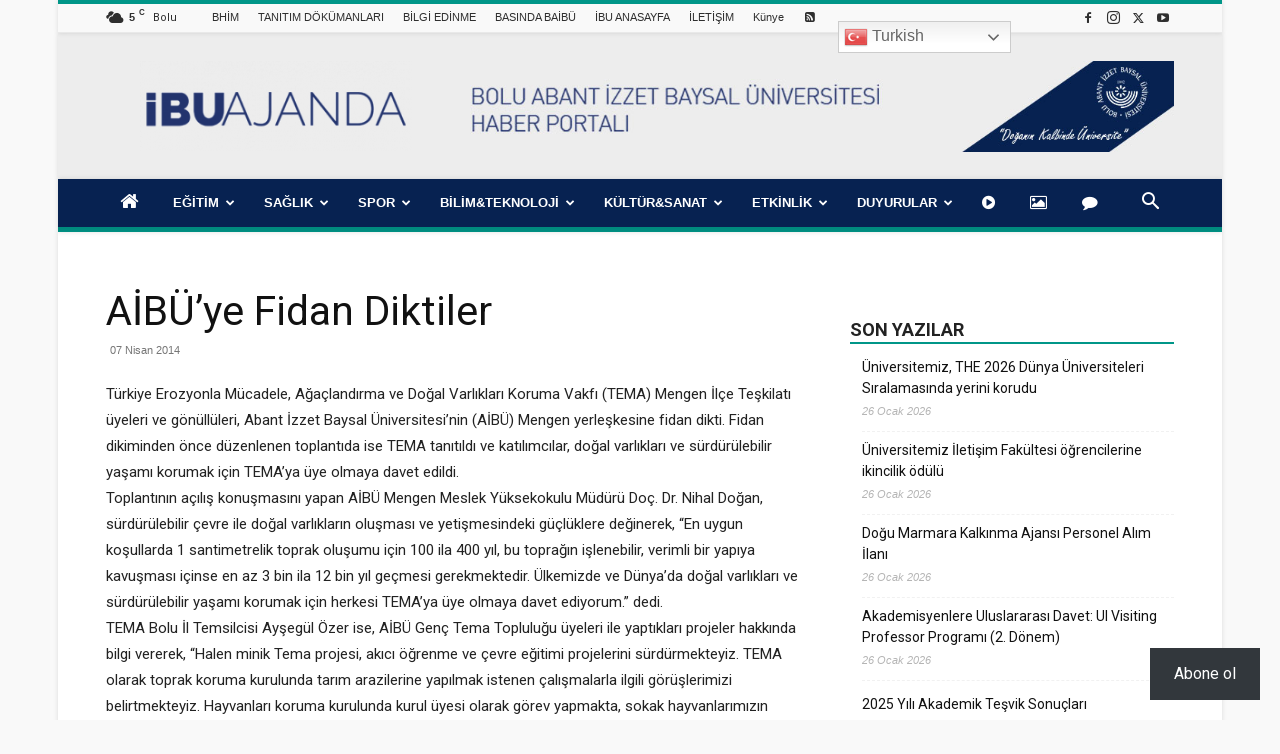

--- FILE ---
content_type: text/html; charset=UTF-8
request_url: http://ajanda.ibu.edu.tr/aibuye-fidan-diktiler/
body_size: 85183
content:
<!doctype html >
<!--[if IE 8]>    <html class="ie8" lang="en"> <![endif]-->
<!--[if IE 9]>    <html class="ie9" lang="en"> <![endif]-->
<!--[if gt IE 8]><!--> <html lang="tr"> <!--<![endif]-->
<head>
    <title>AİBÜ’ye Fidan Diktiler - İBÜ/AJANDA</title>
    <meta charset="UTF-8" />
    <meta name="viewport" content="width=device-width, initial-scale=1.0">
    <link rel="pingback" href="http://ajanda.ibu.edu.tr/xmlrpc.php" />
    <style id="jetpack-boost-critical-css">@media all{@font-face{font-family:FontAwesome}.wp-block-button__link{align-content:center;box-sizing:border-box;display:inline-block;height:100%;text-align:center;word-break:break-word}:where(.wp-block-button__link){border-radius:9999px;box-shadow:none;padding:calc(.667em + 2px) calc(1.333em + 2px);text-decoration:none}.wp-block-button__link.no-border-radius{border-radius:0!important}ul{box-sizing:border-box}html :where([style*=border-width]){border-style:solid}html :where(img[class*=wp-image-]){height:auto;max-width:100%}:where(figure){margin:0 0 1em}@font-face{font-family:FontAwesome;font-weight:400;font-style:normal}.fa{display:inline-block;font:normal normal normal 14px/1 FontAwesome;font-size:inherit;text-rendering:auto;-webkit-font-smoothing:antialiased;-moz-osx-font-smoothing:grayscale}.fa-home:before{content:""}.fa-image:before{content:""}.fa-comment:before{content:""}.fa-rss-square:before{content:""}.fa-play-circle:before{content:""}@font-face{font-family:FontAwesome;font-weight:400;font-style:normal}.fa{display:inline-block;font:normal normal normal 14px/1 FontAwesome;font-size:inherit;text-rendering:auto;-webkit-font-smoothing:antialiased;-moz-osx-font-smoothing:grayscale}.fa-home:before{content:""}.fa-image:before{content:""}.fa-comment:before{content:""}.fa-rss-square:before{content:""}.fa-play-circle:before{content:""}.wppopups-whole{position:relative;width:100%;left:0;top:0;z-index:999998;display:flex;align-items:center;justify-content:center}.clearfix:after,.clearfix:before{display:table;content:"";line-height:0}.clearfix:after{clear:both}.jetpack-subscribe-floating-button{position:fixed;z-index:50000;bottom:0;right:0}:root{--td_theme_color:#4db2ec;--td_grid_border_color:#ededed;--td_black:#222;--td_text_color:#111;--td_default_google_font_1:"Open Sans","Open Sans Regular",sans-serif;--td_default_google_font_2:"Roboto",sans-serif}.clearfix:after,.clearfix:before{display:table;content:"";line-height:0}.clearfix:after{clear:both}html{font-family:sans-serif;-ms-text-size-adjust:100%;-webkit-text-size-adjust:100%}body{margin:0}article,aside,figure,footer,header{display:block}a{background-color:#fff0}strong{font-weight:700}img{border:0}svg:not(:root){overflow:hidden}figure{margin:0}button,input{color:inherit;font:inherit;margin:0}button{overflow:visible}button{text-transform:none}button,html input[type=button],input[type=submit]{-webkit-appearance:button}input{line-height:normal}*{-webkit-box-sizing:border-box;-moz-box-sizing:border-box;box-sizing:border-box}:after,:before{-webkit-box-sizing:border-box;-moz-box-sizing:border-box;box-sizing:border-box}img{max-width:100%;height:auto}.td-main-content-wrap{background-color:#fff}.td-container{width:1068px;margin-right:auto;margin-left:auto}.td-container:after,.td-container:before{display:table;content:"";line-height:0}.td-container:after{clear:both}.td-pb-row{margin-right:-24px;margin-left:-24px;position:relative}.td-pb-row:after,.td-pb-row:before{display:table;content:""}.td-pb-row:after{clear:both}.td-pb-row [class*=td-pb-span]{display:block;min-height:1px;float:left;padding-right:24px;padding-left:24px;position:relative}@media (min-width:1019px) and (max-width:1140px){.td-pb-row [class*=td-pb-span]{padding-right:20px;padding-left:20px}}@media (min-width:768px) and (max-width:1018px){.td-pb-row [class*=td-pb-span]{padding-right:14px;padding-left:14px}}@media (max-width:767px){.td-pb-row [class*=td-pb-span]{padding-right:0;padding-left:0;float:none;width:100%}}.td-ss-main-sidebar{-webkit-backface-visibility:hidden;-webkit-perspective:1000}.td-pb-span4{width:33.33333333%}.td-pb-span8{width:66.66666667%}@media (min-width:1019px) and (max-width:1140px){.td-container{width:980px}.td-pb-row{margin-right:-20px;margin-left:-20px}}@media (min-width:768px) and (max-width:1018px){.td-container{width:740px}.td-pb-row{margin-right:-14px;margin-left:-14px}}@media (max-width:767px){.td-container{width:100%;padding-left:20px;padding-right:20px}.td-pb-row{width:100%;margin-left:0;margin-right:0}}.td-header-wrap{position:relative;z-index:2000}.td-header-row{font-family:var(--td_default_google_font_1,"Open Sans","Open Sans Regular",sans-serif)}.td-header-row:after,.td-header-row:before{display:table;content:""}.td-header-row:after{clear:both}.td-header-row [class*=td-header-sp]{display:block;min-height:1px;float:left;padding-right:24px;padding-left:24px}@media (min-width:1019px) and (max-width:1140px){.td-header-row [class*=td-header-sp]{padding-right:20px;padding-left:20px}}@media (min-width:768px) and (max-width:1018px){.td-header-row [class*=td-header-sp]{padding-right:14px;padding-left:14px}}@media (max-width:767px){.td-header-row [class*=td-header-sp]{padding-right:0;padding-left:0;float:none;width:100%}}.td-header-gradient:before{content:"";background:#fff0 url([data-uri]);width:100%;height:12px;position:absolute;left:0;bottom:-12px;z-index:1}@media (max-width:767px){#td-header-search-button{display:none}}#td-header-search-button-mob{display:none}@media (max-width:767px){#td-header-search-button-mob{display:block}}@media (min-width:768px){.td-drop-down-search .td-search-form{margin:20px}}.td-header-wrap .td-drop-down-search{position:absolute;top:100%;right:0;visibility:hidden;opacity:0;transform:translate3d(0,20px,0);-webkit-transform:translate3d(0,20px,0);background-color:#fff;-webkit-box-shadow:0 2px 6px rgb(0 0 0/.2);box-shadow:0 2px 6px rgb(0 0 0/.2);border-top:0;width:342px}.td-header-wrap .td-drop-down-search .btn{position:absolute;height:32px;min-width:67px;line-height:17px;padding:7px 15px 8px;text-shadow:none;vertical-align:top;right:20px;margin:0!important}.td-header-wrap .td-drop-down-search:before{position:absolute;top:-9px;right:19px;display:block;content:"";width:0;height:0;border-style:solid;border-width:0 5.5px 6px 5.5px;border-color:#fff0 #fff0 var(--td_theme_color,#4db2ec) #fff0}.td-header-wrap .td-drop-down-search:after{position:absolute;top:-3px;display:block;content:"";right:0;left:0;margin:0 auto;width:100%;height:3px;background-color:var(--td_theme_color,#4db2ec)}.td-header-wrap #td-header-search{width:235px;height:32px;margin:0;border-right:0;line-height:17px;border-color:#eaeaea!important}@media (max-width:767px){.td-header-wrap #td-header-search{width:91%;font-size:16px}}.td-header-wrap .td-post-category{z-index:2;position:relative}.td-banner-wrap-full{position:relative}.td-header-menu-wrap-full{z-index:9998;position:relative}@media (max-width:767px){.td-header-wrap .td-header-main-menu,.td-header-wrap .td-header-menu-wrap,.td-header-wrap .td-header-menu-wrap-full{background-color:var(--td_mobile_menu_color,#222)!important;height:54px!important}.header-search-wrap .td-icon-search{color:var(--td_mobile_icons_color,#fff)!important}}.td-header-wrap .td-header-menu-wrap-full{background-color:#fff}.td-header-style-1 .td-header-sp-logo{text-align:center}.td-header-style-1 .header-search-wrap .td-icon-search{color:#000}@media (max-width:767px){.td-header-style-1 .header-search-wrap .td-icon-search{color:#fff}}.td-header-style-1 .td-header-menu-wrap-full{position:relative}.td-header-main-menu{position:relative;z-index:999;padding-right:48px}@media (max-width:767px){.td-header-main-menu{padding-right:64px;padding-left:2px}}.sf-menu,.sf-menu li,.sf-menu ul{margin:0;list-style:none}@media (max-width:767px){.sf-menu{display:none}}.sf-menu ul{position:absolute;top:-999em;width:10em}.sf-menu ul li{width:100%}.sf-menu li{float:left;position:relative}.sf-menu li .fa{margin-right:10px;font-size:1.4em;vertical-align:middle;position:relative;top:-1px}.sf-menu li .td-only-icon{margin-right:0}.sf-menu .td-menu-item>a{display:block;position:relative}.sf-menu>li>a{padding:0 14px;line-height:48px;font-size:14px;color:#000;font-weight:700;text-transform:uppercase;-webkit-backface-visibility:hidden}@media (min-width:768px) and (max-width:1018px){.sf-menu>li>a{padding:0 9px;font-size:11px}}.sf-menu>li>a:after{background-color:#fff0;content:"";width:0;height:3px;position:absolute;bottom:0;left:0;right:0;margin:0 auto;-webkit-transform:translate3d(0,0,0);transform:translate3d(0,0,0)}#td-header-menu{display:inline-block;vertical-align:top}.sf-menu ul{background-color:#fff}.sf-menu .sub-menu{-webkit-backface-visibility:hidden}.header-search-wrap{position:absolute;top:0;right:0;z-index:999}.header-search-wrap .td-icon-search{display:inline-block;font-size:19px;width:48px;line-height:48px;text-align:center}@media (min-width:768px) and (max-width:1018px){.header-search-wrap .td-icon-search{font-size:15px}}@media (max-width:767px){.header-search-wrap .td-icon-search{height:54px;width:54px;line-height:54px;font-size:22px;margin-right:2px}}#td-outer-wrap{overflow:hidden}@media (max-width:767px){#td-outer-wrap{margin:auto;width:100%;-webkit-transform-origin:50% 200px 0;transform-origin:50% 200px 0}}#td-top-mobile-toggle{display:none}@media (max-width:767px){#td-top-mobile-toggle{display:inline-block;position:relative}}#td-top-mobile-toggle a{display:inline-block}#td-top-mobile-toggle i{font-size:27px;width:64px;line-height:54px;height:54px;display:inline-block;padding-top:1px;color:var(--td_mobile_icons_color,#fff)}.td-menu-background{background-repeat:var(--td_mobile_background_repeat,no-repeat);background-size:var(--td_mobile_background_size,cover);background-position:var(--td_mobile_background_size,center top);position:fixed;top:0;display:block;width:100%;height:113%;z-index:9999;visibility:hidden;transform:translate3d(-100%,0,0);-webkit-transform:translate3d(-100%,0,0)}.td-menu-background:before{content:"";width:100%;height:100%;position:absolute;top:0;left:0;opacity:.98;background:#313b45;background:-webkit-gradient(left top,left bottom,color-stop(0,var(--td_mobile_gradient_one_mob,#313b45)),color-stop(100%,var(--td_mobile_gradient_two_mob,#3393b8)));background:linear-gradient(to bottom,var(--td_mobile_gradient_one_mob,#313b45) 0,var(--td_mobile_gradient_two_mob,#3393b8) 100%)}#td-mobile-nav{padding:0;position:fixed;width:100%;height:calc(100% + 1px);top:0;z-index:9999;visibility:hidden;transform:translate3d(-99%,0,0);-webkit-transform:translate3d(-99%,0,0);left:-1%;font-family:-apple-system,".SFNSText-Regular","San Francisco",Roboto,"Segoe UI","Helvetica Neue","Lucida Grande",sans-serif}#td-mobile-nav{height:1px;overflow:hidden}#td-mobile-nav .td-menu-socials{padding:0 65px 0 20px;overflow:hidden;height:60px}#td-mobile-nav .td-social-icon-wrap{margin:20px 5px 0 0;display:inline-block}#td-mobile-nav .td-social-icon-wrap i{border:none;background-color:#fff0;font-size:14px;width:40px;height:40px;line-height:38px;color:var(--td_mobile_text_color,#fff);vertical-align:middle}#td-mobile-nav .td-social-icon-wrap .td-icon-instagram{font-size:16px}.td-mobile-close{position:absolute;right:1px;top:0;z-index:1000}.td-mobile-close .td-icon-close-mobile{height:70px;width:70px;line-height:70px;font-size:21px;color:var(--td_mobile_text_color,#fff);top:4px;position:relative}.td-mobile-content{padding:20px 20px 0}.td-mobile-container{padding-bottom:20px;position:relative}.td-mobile-content .fa{margin-right:10px;min-width:22px!important;display:inline-block;font-size:18px;text-align:center;position:relative;top:-1px}.td-mobile-content ul{list-style:none;margin:0;padding:0}.td-mobile-content li{float:none;margin-left:0;-webkit-touch-callout:none}.td-mobile-content li a{display:block;line-height:21px;font-size:21px;color:var(--td_mobile_text_color,#fff);margin-left:0;padding:12px 30px 12px 12px;font-weight:700}.td-mobile-container{opacity:1}.td-search-wrap-mob{padding:0;position:absolute;width:100%;height:auto;top:0;text-align:center;z-index:9999;visibility:hidden;color:var(--td_mobile_text_color,#fff);font-family:-apple-system,".SFNSText-Regular","San Francisco",Roboto,"Segoe UI","Helvetica Neue","Lucida Grande",sans-serif}.td-search-wrap-mob .td-drop-down-search{opacity:0;visibility:hidden;-webkit-backface-visibility:hidden;position:relative}.td-search-wrap-mob #td-header-search-mob{color:var(--td_mobile_text_color,#fff);font-weight:700;font-size:26px;height:40px;line-height:36px;border:0;background:#fff0;outline:0;margin:8px 0;padding:0;text-align:center}.td-search-wrap-mob .td-search-input{margin:0 5%;position:relative}.td-search-wrap-mob .td-search-input span{opacity:.8;font-size:12px}.td-search-wrap-mob .td-search-input:after,.td-search-wrap-mob .td-search-input:before{content:"";position:absolute;display:block;width:100%;height:1px;background-color:var(--td_mobile_text_color,#fff);bottom:0;left:0;opacity:.2}.td-search-wrap-mob .td-search-input:after{opacity:.8;transform:scaleX(0);-webkit-transform:scaleX(0)}.td-search-wrap-mob .td-search-form{margin-bottom:30px}.td-search-background{background-repeat:no-repeat;background-size:cover;background-position:center top;position:fixed;top:0;display:block;width:100%;height:113%;z-index:9999;transform:translate3d(100%,0,0);-webkit-transform:translate3d(100%,0,0);visibility:hidden}.td-search-background:before{content:"";width:100%;height:100%;position:absolute;top:0;left:0;opacity:.98;background:#313b45;background:-webkit-gradient(left top,left bottom,color-stop(0,var(--td_mobile_gradient_one_mob,#313b45)),color-stop(100%,var(--td_mobile_gradient_two_mob,#3393b8)));background:linear-gradient(to bottom,var(--td_mobile_gradient_one_mob,#313b45) 0,var(--td_mobile_gradient_two_mob,#3393b8) 100%)}.td-search-close{text-align:right;z-index:1000}.td-search-close .td-icon-close-mobile{height:70px;width:70px;line-height:70px;font-size:21px;color:var(--td_mobile_text_color,#fff);position:relative;top:4px;right:0}.td-login-inputs{position:relative}body{font-family:Verdana,BlinkMacSystemFont,-apple-system,"Segoe UI",Roboto,Oxygen,Ubuntu,Cantarell,"Open Sans","Helvetica Neue",sans-serif;font-size:14px;line-height:21px}p{margin-top:0;margin-bottom:21px}a{color:var(--td_theme_color,#4db2ec);text-decoration:none}ul{padding:0}ul li{line-height:24px;margin-left:21px}h1,h2,h3,h4{font-family:var(--td_default_google_font_2,"Roboto",sans-serif);color:var(--td_text_color,#111);font-weight:400;margin:6px 0}h3>a{color:var(--td_text_color,#111)}h1{font-size:32px;line-height:40px;margin-top:33px;margin-bottom:23px}h2{font-size:27px;line-height:38px;margin-top:30px;margin-bottom:20px}h3{font-size:22px;line-height:30px;margin-top:27px;margin-bottom:17px}h4{font-size:19px;line-height:29px;margin-top:24px;margin-bottom:14px}input[type=submit]{font-family:var(--td_default_google_font_2,"Roboto",sans-serif);font-size:13px;background-color:var(--td_black,#222);border-radius:0;color:#fff;border:none;padding:8px 15px;font-weight:500}input[type=text]{font-size:12px;line-height:21px;color:#444;border:1px solid #e1e1e1;width:100%;max-width:100%;height:34px;padding:3px 9px}@media (max-width:767px){input[type=text]{font-size:16px}}input[type=password]{width:100%;position:relative;top:0;display:inline-table;vertical-align:middle;font-size:12px;line-height:21px;color:#444;border:1px solid #ccc;max-width:100%;height:34px;padding:3px 9px;margin-bottom:10px}@media (max-width:767px){input[type=password]{font-size:16px}}.tagdiv-type{font-size:15px;line-height:1.74;color:#222}.tagdiv-type img{margin-bottom:21px}.tagdiv-type figure img{margin-bottom:0}.tagdiv-type .alignnone{display:inline-block;margin:0 5px}@media (max-width:767px){.tagdiv-type .alignnone{margin:0 10px 0 0}}.tagdiv-type ul{margin-bottom:26px}.tagdiv-type ul li:not(.blocks-gallery-item):not(.wp-block-navigation-item){line-height:inherit;margin-bottom:10px}.tagdiv-type ul li:not(.blocks-gallery-item):not(.wp-block-navigation-item):last-child{margin-bottom:0}.tagdiv-type li ul{margin-bottom:0}.tagdiv-type p{margin-bottom:26px}.alignnone{margin-top:0}.td_module_wrap{position:relative;padding-bottom:35px}.td_module_wrap .entry-title{font-size:21px;line-height:25px;margin:0 0 6px 0}.entry-title{word-wrap:break-word}.td-module-thumb{position:relative;margin-bottom:13px}.td-module-thumb .entry-thumb{display:block}.td-module-meta-info{font-family:var(--td_default_google_font_1,"Open Sans","Open Sans Regular",sans-serif);font-size:11px;margin-bottom:7px;line-height:1;min-height:17px}.td-post-date{color:#767676;display:inline-block;position:relative;top:2px}.td-post-category{font-family:var(--td_default_google_font_1,"Open Sans","Open Sans Regular",sans-serif);font-size:10px;font-weight:600;line-height:1;background-color:var(--td_black,#222);color:#fff;margin-right:5px;padding:3px 6px 4px;display:block;vertical-align:top}.td-module-image{position:relative}.td-module-image .td-post-category{position:absolute;bottom:0}.block-title{font-family:var(--td_default_google_font_2,"Roboto",sans-serif);font-size:14px;line-height:1;margin-top:0;margin-bottom:26px;border-bottom:2px solid var(--td_header_color,var(--td_black,#222))}.block-title>span{line-height:17px;display:inline-block;padding:7px 12px 4px;background-color:var(--td_header_color,var(--td_black,#222));color:var(--td_text_header_color,#fff)}.td_block_template_1 .block-title{text-align:left}.td-main-content-wrap{padding-bottom:40px}@media (max-width:767px){.td-main-content-wrap{padding-bottom:26px}}.td-ss-main-sidebar{perspective:unset!important}.td-crumb-container{min-height:35px;margin-bottom:9px;padding-top:21px}@media (min-width:768px) and (max-width:1018px){.td-crumb-container{padding-top:16px}}@media (max-width:767px){.td-crumb-container{padding-top:11px}}.td-category{list-style:none;font-family:var(--td_default_google_font_1,"Open Sans","Open Sans Regular",sans-serif);font-size:10px;margin-top:0;margin-bottom:10px;line-height:1}@media (max-width:767px){.single .td-category{margin-bottom:0}}.post{background-color:var(--td_container_transparent,#fff)}.post header .entry-title{margin-top:0;margin-bottom:7px;word-wrap:break-word;font-size:41px;line-height:50px}@media (max-width:1018px){.post header .entry-title{font-size:32px;line-height:36px}}@media (max-width:767px){.post header .entry-title{margin-top:3px;margin-bottom:9px}}header .td-module-meta-info{margin-bottom:16px}header .td-post-date{margin-left:4px;color:#767676;float:left}.post footer{clear:both}.td-post-source-tags{font-size:11px}.td-next-prev-separator{display:none}.td-author-name{font-family:var(--td_default_google_font_1,"Open Sans","Open Sans Regular",sans-serif);font-size:15px;line-height:21px;font-weight:700;margin:7px 0 8px 0}.td-author-name a{color:#222}.td-post-content{margin-top:21px;padding-bottom:16px}@media (max-width:767px){.td-post-content{margin-top:16px}}.td-post-content p{word-wrap:break-word}.td-post-content img{display:block}@media (max-width:1018px){.td-post-template-default .td-post-header header .entry-title{font-size:32px;line-height:36px}}.gallery-item{display:inline-block;text-align:center;vertical-align:top;margin-bottom:20px;width:100%;padding:0 2%}.gallery-item .gallery-icon img{display:inline-block}.gallery-columns-4{margin:0-2% 20px}.gallery-columns-4 .gallery-item{max-width:25%}@font-face{font-family:newspaper;font-weight:400;font-style:normal;font-display:swap}[class*=" td-icon-"]:before,[class^=td-icon-]:before{font-family:newspaper;speak:none;font-style:normal;font-weight:400;font-variant:normal;text-transform:none;line-height:1;text-align:center;-webkit-font-smoothing:antialiased;-moz-osx-font-smoothing:grayscale}[class*=td-icon-]{line-height:1;text-align:center;display:inline-block}.td-icon-left:before{content:""}.td-icon-right:before{content:""}.td-icon-menu-up:before{content:""}.td-icon-search:before{content:""}.td-icon-menu-left:before{content:""}.td-icon-menu-right:before{content:""}.td-icon-mail:before{content:""}.td-icon-facebook:before{content:""}.td-icon-instagram:before{content:""}.td-icon-pinterest:before{content:""}.td-icon-share:before{content:""}.td-icon-twitter:before{content:""}.td-icon-youtube:before{content:""}.td-icon-close:before{content:""}.td-icon-mobile:before{content:""}.td-icon-whatsapp:before{content:""}.td-icon-close-mobile:before{content:""}.td-icon-modal-back:before{content:""}.td-icon-print:before{content:""}.td-icon-telegram:before{content:""}.td-icon-plus:before{content:""}.td-icon-check:before{content:""}.td-icon-copy_url:before{content:""}.widget{font-family:var(--td_default_google_font_1,"Open Sans","Open Sans Regular",sans-serif);margin-bottom:38px}.widget a{color:#111}.widget ul{list-style:none;box-shadow:none}.widget li{line-height:30px;list-style:none;margin-left:12px}.widget .block-title{margin-bottom:13px}.widget_recent_entries{margin-bottom:32px}.widget_recent_entries ul{margin-top:13px}.widget_recent_entries li{margin-bottom:8px;padding-bottom:7px;border-bottom:1px dashed #f1f1f1;font-family:var(--td_default_google_font_2,"Roboto",sans-serif)}@media (min-width:768px) and (max-width:1018px){.widget_recent_entries li{margin-bottom:3px;padding-bottom:2px}}.widget_recent_entries li:last-child{border-bottom:none}.widget_recent_entries li a{display:inline-block;line-height:21px}.widget_recent_entries .post-date{display:block;font-family:var(--td_default_google_font_1,"Open Sans","Open Sans Regular",sans-serif);font-size:11px;line-height:16px;color:#b5b5b5;font-style:italic;margin-bottom:5px}body{z-index:0}body{z-index:0}.clearfix:after,.clearfix:before{display:table;content:"";line-height:0}.clearfix:after{clear:both}.td_block_wrap{margin-bottom:48px;position:relative;clear:both}@media (max-width:767px){.td_block_wrap{margin-bottom:32px}}.td_block_wrap .td-next-prev-wrap{margin-top:20px}@media (max-width:767px){.td_block_wrap .td-next-prev-wrap{margin-bottom:0}}.td_with_ajax_pagination{transform:translate3d(0,0,0);-webkit-transform:translate3d(0,0,0);overflow:hidden}.td-next-prev-wrap{position:relative;clear:both}.td-next-prev-wrap a{display:inline-block;margin-right:7px;width:25px;height:25px;border:1px solid #dcdcdc;line-height:24px;text-align:center;vertical-align:middle;font-size:7px;color:#b7b7b7}.td-next-prev-wrap .ajax-page-disabled{opacity:.5}.td-next-prev-wrap .td-ajax-next-page{padding-left:2px}.td-next-prev-wrap .td-ajax-prev-page{padding-right:1px}@-moz-document url-prefix(){.td-next-prev-wrap a{line-height:23px}}.td-subcat-filter ul{margin:0}.td-subcat-filter .td-subcat-dropdown ul{list-style:none;position:absolute;right:0;top:100%;padding:6px 0 8px 0;background-color:#fff;background-color:rgb(255 255 255/.95);z-index:999;border-width:0 1px 1px 1px;border-color:var(--td_grid_border_color,#ededed);border-style:solid;display:none}.td_block_wrap p:empty:before{display:none}@font-face{font-family:newspaper-icons;font-weight:400;font-style:normal;font-display:swap}[class^=td-icons]:before{font-family:newspaper-icons;speak:none;font-style:normal;font-weight:400;font-variant:normal;text-transform:none;line-height:1;text-align:center;-webkit-font-smoothing:antialiased;-moz-osx-font-smoothing:grayscale}[class*=td-icons]{line-height:1;text-align:center;display:inline-block}.scattered-clouds-d:before{content:"";display:none}.mfp-hide{display:none!important}.white-popup-block{position:relative;margin:0 auto;max-width:500px;min-height:500px;font-family:var(--td_default_google_font_1,"Open Sans","Open Sans Regular",sans-serif);text-align:center;color:#fff;vertical-align:top;-webkit-box-shadow:0 0 20px 0 rgb(0 0 0/.2);box-shadow:0 0 20px 0 rgb(0 0 0/.2);padding:0 0 24px;overflow:hidden}.white-popup-block:after{content:"";width:100%;height:100%;position:absolute;top:0;left:0;display:block;background:var(--td_login_gradient_one,rgb(0 69 130/.8));background:-webkit-gradient(left bottom,right top,color-stop(0,var(--td_login_gradient_one,rgb(0 69 130/.8))),color-stop(100%,var(--td_login_gradient_two,rgb(38 134 146/.8))));background:linear-gradient(45deg,var(--td_login_gradient_one,rgb(0 69 130/.8)) 0,var(--td_login_gradient_two,rgb(38 134 146/.8)) 100%);z-index:-2}.white-popup-block:before{content:"";width:100%;height:100%;position:absolute;top:0;left:0;display:block;background-repeat:var(--td_login_background_repeat,no-repeat);background-size:var(--td_login_background_size,cover);background-position:var(--td_login_background_position,top);opacity:var(--td_login_background_opacity,1);z-index:-3}#login_pass{display:none!important}.td-a-rec img{display:block}.td-visible-desktop{display:table}.td-visible-phone,.td-visible-tablet-landscape,.td-visible-tablet-portrait{display:none}@media (min-width:1019px) and (max-width:1140px){.td-visible-tablet-landscape{display:table}.td-visible-desktop{display:none}.td-visible-tablet-portrait{display:none}.td-visible-phone{display:none}}@media (min-width:768px) and (max-width:1018px){.td-visible-tablet-portrait{display:table}.td-visible-desktop{display:none}.td-visible-tablet-landscape{display:none}.td-visible-phone{display:none}}@media (max-width:767px){.td-visible-phone{display:table}.td-visible-desktop{display:none}.td-visible-tablet-landscape{display:none}.td-visible-tablet-portrait{display:none}}.td-header-rec-wrap{position:relative;min-height:90px}@media (min-width:768px) and (max-width:1018px){.td-header-rec-wrap{min-height:60px}}@media (max-width:767px){.td-header-rec-wrap{margin-left:auto;margin-right:auto;display:table;min-height:0!important}}.td-header-sp-recs{padding:0!important;width:728px;position:relative;min-height:0!important}@media (min-width:768px) and (max-width:1018px){.td-header-sp-recs{width:470px}}@media (max-width:767px){.td-header-sp-recs{width:100%}}.td-header-sp-recs img{position:absolute;margin:auto;top:0;bottom:0;left:0;right:0}@media (max-width:767px){.td-header-sp-recs img{position:relative;display:table;margin:10px auto;width:100%}}.td-visible-desktop,.td-visible-phone,.td-visible-tablet-landscape,.td-visible-tablet-portrait{margin-left:auto;margin-right:auto}.td-container-wrap{background-color:var(--td_container_transparent,#fff);margin-left:auto;margin-right:auto}.td-boxed-layout .td-container-wrap{width:1164px}@media (max-width:1180px){.td-boxed-layout .td-container-wrap{width:100%}}.td-scroll-up{position:fixed;bottom:4px;right:5px;z-index:9999}.td-scroll-up[data-style=style1]{display:none;width:40px;height:40px;background-color:var(--td_theme_color,#4db2ec);transform:translate3d(0,70px,0)}.td-scroll-up[data-style=style1] .td-icon-menu-up{position:relative;color:#fff;font-size:20px;display:block;text-align:center;width:40px;top:7px}.wpb_button{display:inline-block;font-family:var(--td_default_google_font_1,"Open Sans","Open Sans Regular",sans-serif);font-weight:600;line-height:24px;text-shadow:none;border:none;border-radius:0;margin-bottom:21px}.widget{overflow:hidden}.clearfix:after,.clearfix:before{display:table;content:"";line-height:0}.clearfix:after{clear:both}html{font-family:sans-serif;-ms-text-size-adjust:100%;-webkit-text-size-adjust:100%}body{margin:0}article,aside,figure,footer,header{display:block}a{background-color:#fff0}strong{font-weight:700}h1{font-size:2em;margin:.67em 0}img{border:0}svg:not(:root){overflow:hidden}figure{margin:0}button,input{color:inherit;font:inherit;margin:0}button{overflow:visible}button{text-transform:none}button,html input[type=button],input[type=submit]{-webkit-appearance:button}input{line-height:normal}.td-header-sp-logo img{margin:auto;position:absolute;top:0;bottom:0;left:0;right:0}.td-main-menu-logo{display:none;float:left;margin-right:10px;height:48px}@media (max-width:767px){.td-main-menu-logo{display:block;margin-right:0;height:0}}.td-main-menu-logo a{line-height:48px}.td-main-menu-logo img{padding:3px 0;position:relative;vertical-align:middle;max-height:48px;width:auto}@media (max-width:767px){.td-main-menu-logo img{margin:auto;bottom:0;top:0;left:0;right:0;position:absolute;padding:0}}@media (max-width:1140px){.td-main-menu-logo img{max-width:180px}}.td-visual-hidden{border:0;width:1px;height:1px;margin:-1px;overflow:hidden;padding:0;position:absolute}.td-logo-in-header .td-sticky-mobile.td-mobile-logo{display:block}.td-logo-in-header .td-sticky-mobile.td-header-logo{display:none}.td-boxed-layout #td-outer-wrap{z-index:1}.td-header-top-menu-full{position:relative;z-index:9999}@media (max-width:767px){.td-header-top-menu-full{display:none}}.td-header-style-1 .td-header-top-menu-full{background-color:#222}.td-header-style-1 .td-header-sp-logo{width:284px;position:relative;height:90px;margin:28px 28px 9px 28px}@media (min-width:1019px) and (max-width:1140px){.td-header-style-1 .td-header-sp-logo{width:224px;margin-left:0}}@media (min-width:768px) and (max-width:1018px){.td-header-style-1 .td-header-sp-logo{width:214px;margin:14px 28px 0 28px;max-height:60px}}@media (max-width:767px){.td-header-style-1 .td-header-sp-logo{display:none}}.td-header-style-1 .td-header-sp-logo img{width:auto;max-height:90px}@media (min-width:768px) and (max-width:1018px){.td-header-style-1 .td-header-sp-logo img{max-height:60px}}.td-header-style-1 .td-header-sp-recs{margin:28px 0 9px 0}@media (min-width:768px) and (max-width:1018px){.td-header-style-1 .td-header-sp-recs{margin:14px 0 0 0}}@media (max-width:767px){.td-header-style-1 .td-header-sp-recs{margin:0}}@media (min-width:768px){.td-header-style-1 .td-header-sp-recs .td-a-rec-id-header>div{margin:auto}}.td-header-style-1 .header-search-wrap .td-icon-search{color:#000}@media (max-width:767px){.td-header-style-1 .header-search-wrap .td-icon-search{color:#fff}}.td-mega-menu{position:static!important}.td-mega-menu ul.sub-menu{position:absolute;width:1114px!important;height:auto;left:50%!important;transform:translateX(-50%);-webkit-transform:translateX(-50%);display:none;border:1px solid #eaeaea;box-shadow:0 2px 6px rgb(0 0 0/.1)}@media (min-width:1019px) and (max-width:1140px){.td-mega-menu ul.sub-menu{width:1024px!important}}@media (min-width:768px) and (max-width:1018px){.td-mega-menu ul.sub-menu{width:786px!important}}.td-mega-menu .td_block_mega_menu .td-next-prev-wrap{margin:0 0 22px 22px}.td_block_mega_menu{display:table;width:100%;margin-bottom:0!important}.td-mega-row{display:table-cell;padding:22px 0 10px 0}@media (min-width:768px) and (max-width:1018px){.td-mega-row{padding-bottom:6px}}.td-mega-span{width:196px;min-height:202px;float:left;margin-left:22px}@media (min-width:1019px) and (max-width:1140px){.td-mega-span{width:178px;min-height:189px}}@media (min-width:768px) and (max-width:1018px){.td-mega-span{width:130px;min-height:176px}}.td-mega-span .td-module-thumb{position:relative;margin-bottom:0}.td-mega-span .entry-thumb{min-height:135px}@media (min-width:1019px) and (max-width:1140px){.td-mega-span .entry-thumb{min-height:122px}}@media (min-width:768px) and (max-width:1018px){.td-mega-span .entry-thumb{min-height:89px}}.td-mega-span h3{font-family:var(--td_default_google_font_2,"Roboto",sans-serif);font-weight:500;font-size:13px;margin:7px 0 0;line-height:18px}@media (min-width:768px) and (max-width:1018px){.td-mega-span h3{font-size:12px;line-height:16px}}.td-mega-span h3 a{color:#333;display:block}.td-header-top-menu{color:#fff;font-size:11px}.td-header-top-menu .fa{text-align:center;min-width:13px!important;margin-right:3px}.td-header-top-menu a{color:#fff}@media (min-width:1019px) and (max-width:1140px){.td-header-top-menu{overflow:visible}}.td-header-sp-top-menu{line-height:28px;padding:0!important;z-index:1000;float:left}@media (max-width:767px){.td-header-sp-top-menu{display:none!important}}.td-header-sp-top-widget{position:relative;line-height:28px;text-align:right;padding-left:0!important;padding-right:0!important}.td-header-sp-top-widget .td-social-icon-wrap .td-icon-font{vertical-align:middle}@media (max-width:767px){.td-header-sp-top-widget{width:100%;text-align:center}}.menu-top-container{display:inline-block;margin-right:16px}.top-header-menu{list-style:none;margin:0;display:inline-block}.top-header-menu li{display:inline-block;position:relative;margin-left:0}.top-header-menu li a{margin-right:16px;line-height:1}.top-header-menu>li{line-height:28px}.td-social-icon-wrap>a{display:inline-block}.td-social-icon-wrap .td-icon-font{font-size:12px;width:30px;height:24px;line-height:24px}.td-social-icon-wrap .td-icon-instagram{font-size:15px}@media (max-width:767px){.td-social-icon-wrap{margin:0 3px}}.top-bar-style-1 .td-header-sp-top-widget{float:right}.td-weather-header{padding-left:10px;font-family:var(--td_default_google_font_2,"Roboto",sans-serif)}.td-weather-city{font-size:20px;font-weight:700;line-height:1;text-transform:uppercase;margin-bottom:7px}.td-weather-now{float:left;text-align:center;line-height:1;padding:32px 16px;font-weight:300;width:145px;-webkit-touch-callout:none}@media (max-width:1018px){.td-weather-now{padding:28px 0;position:relative;left:-10px;width:90px;margin-left:12px}}@media (min-width:768px) and (max-width:1018px){.td-weather-now{margin-left:0}}@media (max-width:767px){.td-weather-now{width:100px}}.td-weather-now .td-big-degrees{font-size:40px}@media (max-width:1018px){.td-weather-now .td-big-degrees{font-size:32px}}.td-weather-now .td-weather-unit{font-size:16px;position:relative;top:-4px;font-weight:400;opacity:.6;left:-2px;line-height:1;vertical-align:top}.scattered-clouds-d{background:url(https://ajanda.ibu.edu.tr/wp-content/plugins/td-standard-pack/Newspaper/assets/css/images/sprite/weather/scattered-clouds-d.png) no-repeat}.td-weather-set-location{display:none;position:absolute;top:0}.td-weather-set-location .td-location-set-input{height:20px;font-size:20px;font-weight:700;text-transform:uppercase;font-family:var(--td_default_google_font_2,"Roboto",sans-serif);border:0;padding:0 10px}.td-weather-top-widget{display:inline-block;margin-right:32px}.td-weather-top-widget .td-icons{background:0 0;vertical-align:middle;position:relative;top:-1px;margin-right:2px}.td-weather-top-widget .td-icons:before{font-size:18px;display:block}.td-weather-top-widget .td-weather-now{line-height:inherit;padding:0;float:none;width:auto;display:inline-block}@media (min-width:768px) and (max-width:1018px){.td-weather-top-widget .td-weather-now{left:0}}.td-weather-top-widget .td-weather-now span{font-weight:600}.td-weather-top-widget .td-weather-now .td-big-degrees{font-size:11px}.td-weather-top-widget .td-weather-now .td-weather-unit{font-size:8px;opacity:1;left:1px;top:-6px;vertical-align:inherit}.td-weather-top-widget .td-weather-header{display:inline-block;padding-left:6px}.td-weather-top-widget .td-weather-header .td-weather-city{font-size:11px;font-weight:500;text-transform:none;margin:0}.td_module_6{padding-bottom:26px}.td_module_6 .td-module-thumb{position:absolute;left:0;top:0}@media (min-width:768px) and (max-width:1018px){.td_module_6 .td-module-thumb{width:80px}}.td_module_6 .item-details{margin-left:116px;min-height:70px}@media (min-width:768px) and (max-width:1018px){.td_module_6 .item-details{margin-left:95px;min-height:55px}}.td_module_6 .entry-title{font-size:14px;line-height:20px;margin-bottom:4px;font-weight:500}@media (min-width:768px) and (max-width:1140px){.td_module_6 .entry-title{font-size:12px;line-height:18px}}@media (max-width:767px){.td_module_6 .entry-title{font-size:14px}}.td_module_6 .td-module-meta-info{margin-bottom:0;min-height:0}.td-big-grid-slide .td-icon-left,.td-big-grid-slide .td-icon-right{z-index:1;padding:20px;position:absolute;display:block;height:80px;margin-top:-65px;top:50%;font-size:40px;color:#fff;opacity:0}@media (max-width:767px){.td-big-grid-slide .td-icon-left,.td-big-grid-slide .td-icon-right{display:none}}.td-big-grid-slide .td-icon-left{left:0}.td-big-grid-slide .td-icon-right{right:0}.td-pulldown-filter-list{display:none}.td-more-articles-box{-webkit-transform:translate3d(0,0,0);transform:translate3d(0,0,0);position:fixed;width:341px;bottom:48px;right:-384px;background-color:#fff;padding:16px 20px 0 20px;border-style:solid;border-color:var(--td_grid_border_color,#ededed);border-width:1px 0 1px 1px;z-index:9999;visibility:hidden}@media (max-width:767px){.td-more-articles-box{display:none!important}}.td-more-articles-box-title{font-family:var(--td_default_google_font_1,"Open Sans","Open Sans Regular",sans-serif);color:#222;font-size:17px;font-weight:600;line-height:30px;display:inline-block;text-align:center;min-width:300px;margin-bottom:18px}.td-content-more-articles-box .td-module-thumb{height:auto!important}.td-close-more-articles-box{display:inline-block;position:absolute;left:14px;top:21px;line-height:26px;padding:2px 11px;font-size:17px}.td-footer-page p:empty{display:none}.td_block_template_1 .block-title{text-align:left}@media (min-width:1180px){.td-magazine.td-boxed-layout .td-container-wrap{-webkit-box-shadow:0 0 5px 0 rgb(0 0 0/.12);-moz-box-shadow:0 0 5px 0 rgb(0 0 0/.12);box-shadow:0 0 5px 0 rgb(0 0 0/.12)}}.td-magazine .sf-menu li .fa{margin-right:7px;font-size:1.2em}.td-magazine .sf-menu li .fa.fa-home{font-size:1.5em;top:-2px}.td-magazine .td-header-style-1 .td-header-gradient::before{height:5px;position:absolute;bottom:0;background-color:#009688}.td-magazine .td-header-style-1 .sf-menu>li>a::after{height:100%;z-index:-1}.td-magazine .td-header-style-1 .sf-menu>.td-menu-item>a{margin-bottom:5px}.td-magazine .td-header-style-1 .td-header-top-menu-full{border-bottom:1px solid #e9e9e9;border-top:4px solid #009688}.td-magazine .td-header-style-1 .td-social-icon-wrap .td-icon-font{width:22px}.td-magazine .td-header-style-1 .td-header-top-menu .fa{margin-right:3px}.td-magazine .td-header-style-1 .td-mega-menu ul{box-shadow:none}.td-magazine .td-header-style-1 .header-search-wrap .td-drop-down-search{border-color:#e9e9e9;border-width:0 1px 1px;border-style:solid;box-shadow:none}.td-magazine .td-header-style-1 .header-search-wrap .td-drop-down-search:before{border-color:#fff0 #fff0 #009688}.td-magazine .td-header-style-1 .header-search-wrap .td-drop-down-search:after{top:-5px;height:5px;background-color:#009688}.td-magazine .td-mobile-content .fa{min-width:16px}.td-magazine .block-title>span{padding-left:0!important;background-color:transparent!important}@-moz-document url-prefix(){.td-magazine .td-subcat-filter .td-subcat-dropdown ul{top:33px}}.swiper{display:block;list-style:none;margin-left:auto;margin-right:auto;overflow:hidden;padding:0;position:relative;z-index:1}.swiper-wrapper{box-sizing:initial;display:flex;height:100%;position:relative;width:100%;z-index:1}.swiper-wrapper{transform:translateZ(0)}.swiper-button-next,.swiper-button-prev{align-items:center;color:#007aff;display:flex;height:44px;justify-content:center;margin-top:-22px;position:absolute;top:50%;width:27px;z-index:10}.swiper-button-next svg,.swiper-button-prev svg{height:100%;-o-object-fit:contain;object-fit:contain;transform-origin:center;width:100%}.swiper-button-prev{left:10px;right:auto}.swiper-button-next:after,.swiper-button-prev:after{font-family:swiper-icons;font-size:44px;font-variant:normal;letter-spacing:0;line-height:1;text-transform:none!important}.swiper-button-prev:after{content:"prev"}.swiper-button-next{left:auto;right:10px}.swiper-button-next:after{content:"next"}.swiper-pagination{position:absolute;text-align:center;transform:translateZ(0);z-index:10}:root{--jp-carousel-primary-color:#fff;--jp-carousel-primary-subtle-color:#999;--jp-carousel-bg-color:#000;--jp-carousel-bg-faded-color:#222}.jp-carousel-overlay .swiper-button-next,.jp-carousel-overlay .swiper-button-prev{background-image:none}.jp-carousel-wrap *{line-height:inherit}.jp-carousel-wrap.swiper{height:auto;width:100vw}.jp-carousel-overlay .swiper-button-next,.jp-carousel-overlay .swiper-button-prev{opacity:.5;height:initial;width:initial;padding:20px 40px;background-image:none}.jp-carousel-overlay .swiper-button-next::after,.jp-carousel-overlay .swiper-button-prev::after{content:none}.jp-carousel-overlay .swiper-button-next svg,.jp-carousel-overlay .swiper-button-prev svg{height:30px;width:28px;background:var(--jp-carousel-bg-color);border-radius:4px}.jp-carousel-overlay{font-family:"Helvetica Neue",sans-serif!important;z-index:2147483647;overflow-x:hidden;overflow-y:auto;direction:ltr;position:fixed;top:0;right:0;bottom:0;left:0;background:var(--jp-carousel-bg-color)}.jp-carousel-overlay *{box-sizing:border-box}.jp-carousel-overlay h2::before,.jp-carousel-overlay h3::before{content:none;display:none}.jp-carousel-overlay .swiper .swiper-button-prev{left:0;right:auto}.jp-carousel-overlay .swiper .swiper-button-next{right:0;left:auto}.jp-carousel-container{display:grid;grid-template-rows:1fr 64px;height:100%}.jp-carousel-info{display:flex;flex-direction:column;text-align:left!important;-webkit-font-smoothing:subpixel-antialiased!important;z-index:100;background-color:var(--jp-carousel-bg-color);opacity:1}.jp-carousel-info-footer{position:relative;background-color:var(--jp-carousel-bg-color);height:64px;display:flex;align-items:center;justify-content:space-between;width:100vw}.jp-carousel-info-extra{display:none;background-color:var(--jp-carousel-bg-color);padding:35px;width:100vw;border-top:1px solid var(--jp-carousel-bg-faded-color)}.jp-carousel-title-and-caption{margin-bottom:15px}.jp-carousel-photo-info{left:0!important;width:100%!important}.jp-carousel-comments-wrapper{padding:0;width:100%!important;display:none}.jp-carousel-close-hint{letter-spacing:0!important;position:fixed;top:20px;right:30px;padding:10px;text-align:right;width:45px;height:45px;z-index:15;color:var(--jp-carousel-primary-color)}.jp-carousel-close-hint svg{padding:3px 2px;background:var(--jp-carousel-bg-color);border-radius:4px}.jp-carousel-pagination-container{flex:1;margin:0 15px 0 35px}.jp-carousel-pagination,.jp-swiper-pagination{color:var(--jp-carousel-primary-color);font-size:15px;font-weight:400;white-space:nowrap;display:none;position:static!important}.jp-carousel-pagination-container .swiper-pagination{text-align:left;line-height:8px}.jp-carousel-pagination{padding-left:5px}.jp-carousel-info-footer .jp-carousel-photo-title-container{flex:4;justify-content:center;overflow:hidden;margin:0}.jp-carousel-photo-caption,.jp-carousel-photo-title{background:0 0!important;border:none!important;display:inline-block;font:400 20px/1.3em"Helvetica Neue",sans-serif;line-height:normal;letter-spacing:0!important;margin:0 0 10px 0;padding:0;overflow:hidden;text-shadow:none!important;text-transform:none!important;color:var(--jp-carousel-primary-color)}.jp-carousel-info-footer .jp-carousel-photo-caption{text-align:center;font-size:15px;white-space:nowrap;color:var(--jp-carousel-primary-subtle-color);margin:0;text-overflow:ellipsis}.jp-carousel-photo-title{font-size:32px;margin-bottom:2px}.jp-carousel-photo-description{color:var(--jp-carousel-primary-subtle-color);font-size:16px;margin:25px 0;width:100%;overflow:hidden;overflow-wrap:break-word}.jp-carousel-caption{font-size:14px;font-weight:400;margin:0}.jp-carousel-image-meta{color:var(--jp-carousel-primary-color);font:12px/1.4"Helvetica Neue",sans-serif!important;width:100%;display:none}.jp-carousel-image-meta ul{margin:0!important;padding:0!important;list-style:none!important}a.jp-carousel-image-download{display:inline-block;clear:both;color:var(--jp-carousel-primary-subtle-color);line-height:1;font-weight:400;font-size:14px;text-decoration:none}a.jp-carousel-image-download svg{display:inline-block;vertical-align:middle;margin:0 3px;padding-bottom:2px}#jp-carousel-loading-overlay{display:none;position:fixed;top:0;bottom:0;left:0;right:0}#jp-carousel-loading-wrapper{display:flex;align-items:center;justify-content:center;height:100vh;width:100vw}#jp-carousel-library-loading,#jp-carousel-library-loading::after{border-radius:50%;width:40px;height:40px}#jp-carousel-library-loading{float:left;margin:22px 0 0 10px;font-size:10px;position:relative;text-indent:-9999em;border-top:8px solid rgb(255 255 255/.2);border-right:8px solid rgb(255 255 255/.2);border-bottom:8px solid rgb(255 255 255/.2);border-left:8px solid var(--jp-carousel-primary-color);transform:translateZ(0)}.jp-carousel-info-content-wrapper{max-width:800px;margin:auto}.jp-carousel-photo-icons-container{flex:1;display:block;text-align:right;margin:0 20px 0 30px;white-space:nowrap}.jp-carousel-icon-btn{padding:16px;text-decoration:none;border:none;background:0 0;display:inline-block;height:64px}.jp-carousel-icon{border:none;display:inline-block;line-height:0;font-weight:400;font-style:normal;border-radius:4px;width:31px;padding:4px 3px 3px}.jp-carousel-icon svg{display:inline-block}.jp-carousel-overlay rect{fill:var(--jp-carousel-primary-color)}@media only screen and (max-width:760px){.jp-carousel-overlay .swiper .swiper-button-next,.jp-carousel-overlay .swiper .swiper-button-prev{display:none!important}.jp-carousel-image-meta{float:none!important;width:100%!important;box-sizing:border-box;margin-left:0}.jp-carousel-close-hint{font-size:26px!important;position:fixed!important;top:10px;right:10px}.jp-carousel-wrap{background-color:var(--jp-carousel-bg-color)}.jp-carousel-caption{overflow:visible!important}.jp-carousel-info-footer .jp-carousel-photo-title-container{display:none}.jp-carousel-photo-icons-container{margin:0 10px 0 0;white-space:nowrap}.jp-carousel-icon-btn{padding-left:20px}.jp-carousel-pagination{padding-left:5px}.jp-carousel-pagination-container{margin-left:25px}}}@media all{.wp-block-jetpack-subscriptions.wp-block-jetpack-subscriptions__supports-newline:not(.wp-block-jetpack-subscriptions__use-newline) .is-not-subscriber .wp-block-jetpack-subscriptions__form-elements{align-items:flex-start;display:flex}.wp-block-jetpack-subscriptions.wp-block-jetpack-subscriptions__supports-newline:not(.wp-block-jetpack-subscriptions__use-newline) p#subscribe-submit{display:flex;justify-content:center}.wp-block-jetpack-subscriptions.wp-block-jetpack-subscriptions__supports-newline form button{box-sizing:border-box;line-height:1.3;min-width:auto!important;white-space:nowrap!important}.wp-block-jetpack-subscriptions.wp-block-jetpack-subscriptions__supports-newline form button{border-color:#0000;border-style:solid}.wp-block-jetpack-subscriptions.wp-block-jetpack-subscriptions__supports-newline form p#subscribe-submit{line-height:0;margin:0;padding:0}}.td-post-sharing{margin-left:-3px;margin-right:-3px;font-family:var(--td_default_google_font_1,"Open Sans","Open Sans Regular",sans-serif);z-index:2;white-space:nowrap;opacity:0}.td-post-sharing-classic+.td-post-sharing{margin-top:15px}@media (max-width:767px){.td-post-sharing-classic+.td-post-sharing{margin-top:8px}}.td-post-sharing-bottom{border-style:solid;border-color:#ededed;border-width:1px 0;padding:21px 0;margin-bottom:42px}.td-post-sharing-bottom .td-post-sharing{margin-bottom:-7px}.td-post-sharing-visible,.td-social-sharing-hidden{display:inline-block}.td-social-sharing-hidden ul{display:none}.td-social-handler,.td-social-network{position:relative;display:inline-block;margin:0 3px 7px;height:40px;min-width:40px;font-size:11px;text-align:center;vertical-align:middle}.td-ps-notext .td-social-handler .td-social-but-icon,.td-ps-notext .td-social-network .td-social-but-icon{border-top-right-radius:2px;border-bottom-right-radius:2px}.td-social-network{color:#000;overflow:hidden}.td-social-network .td-social-but-icon{border-top-left-radius:2px;border-bottom-left-radius:2px}.td-social-network .td-social-but-text{border-top-right-radius:2px;border-bottom-right-radius:2px}.td-social-handler{color:#444;border:1px solid #e9e9e9;border-radius:2px}.td-social-handler .td-social-but-text{font-weight:700}.td-social-handler .td-social-but-text:before{background-color:#000;opacity:.08}.td-social-share-text{margin-right:18px}.td-social-share-text:after,.td-social-share-text:before{content:"";position:absolute;top:50%;-webkit-transform:translateY(-50%);transform:translateY(-50%);left:100%;width:0;height:0;border-style:solid}.td-social-share-text:before{border-width:9px 0 9px 11px;border-color:transparent transparent transparent #e9e9e9}.td-social-share-text:after{border-width:8px 0 8px 10px;border-color:transparent transparent transparent #fff}.td-social-but-icon,.td-social-but-text{display:inline-block;position:relative}.td-social-but-icon{padding-left:13px;padding-right:13px;line-height:40px;z-index:1}.td-social-but-icon i{position:relative;top:-1px;vertical-align:middle}.td-social-but-text{margin-left:-6px;padding-left:12px;padding-right:17px;line-height:40px}.td-social-but-text:before{content:"";position:absolute;top:12px;left:0;width:1px;height:16px;background-color:#fff;opacity:.2;z-index:1}.td-social-facebook i,.td-social-handler i{font-size:14px}.td-social-telegram i{font-size:16px}.td-social-mail i,.td-social-print i{font-size:15px}.td-social-handler .td-icon-share{top:-1px;left:-1px}.td-social-twitter .td-icon-twitter{font-size:14px}.td-social-pinterest .td-icon-pinterest{font-size:13px}.td-social-whatsapp .td-icon-whatsapp{font-size:18px}.td-social-telegram .td-social-but-icon{padding-right:12px}.td-social-telegram .td-icon-telegram{left:-1px}.td-social-copy_url{position:relative}.td-social-copy_url-check{position:absolute;top:50%;left:50%;transform:translate(-50%,-50%);color:#fff;opacity:0;z-index:11}.td-social-copy_url .td-icon-copy_url{left:-1px;font-size:17px}.td-social-expand-tabs i{top:-2px;left:-1px;font-size:16px}.td-ps-bg .td-social-network{color:#fff}.td-ps-bg .td-social-facebook .td-social-but-icon,.td-ps-bg .td-social-facebook .td-social-but-text{background-color:#516eab}.td-ps-bg .td-social-twitter .td-social-but-icon,.td-ps-bg .td-social-twitter .td-social-but-text{background-color:#29c5f6}.td-ps-bg .td-social-pinterest .td-social-but-icon,.td-ps-bg .td-social-pinterest .td-social-but-text{background-color:#ca212a}.td-ps-bg .td-social-whatsapp .td-social-but-icon,.td-ps-bg .td-social-whatsapp .td-social-but-text{background-color:#7bbf6a}.td-ps-bg .td-social-copy_url .td-social-but-icon,.td-ps-bg .td-social-copy_url .td-social-but-text,.td-ps-bg .td-social-mail .td-social-but-icon,.td-ps-bg .td-social-mail .td-social-but-text{background-color:#000}.td-ps-bg .td-social-print .td-social-but-icon,.td-ps-bg .td-social-print .td-social-but-text{background-color:#333}.td-ps-bg .td-social-telegram .td-social-but-icon,.td-ps-bg .td-social-telegram .td-social-but-text{background-color:#179cde}.td-ps-notext .td-social-but-icon{width:40px}.td-ps-notext .td-social-network .td-social-but-text{display:none}@media (max-width:767px){.td-post-sharing-style1 .td-social-share-text .td-social-but-text{display:none!important}}.td-trending-now-wrapper .td-next-prev-wrap{margin:0 0 0 auto;z-index:1}.td-trending-now-wrapper .td-trending-now-nav-right{padding-left:2px}.td-next-prev-wrap .td-trending-now-nav-right{margin-right:0}@media (max-width:767px){.td-trending-now-wrapper .td-next-prev-wrap{display:none}}.tdm_block_image_info_box .tdm-image-description p{font-family:var(--td_default_google_font_2,"Roboto",sans-serif);font-size:16px;line-height:24px}.tdm_block_image_info_box .tdm-image-description p:last-of-type{margin-bottom:0}@media (min-width:1019px) and (max-width:1140px){.tdm_block_image_info_box .tdm-image-description p{font-size:14px;line-height:20px}}@media (min-width:768px) and (max-width:1018px){.tdm_block_image_info_box .tdm-image-description p{font-size:14px;line-height:20px}}.td-weather-header{padding-left:10px;font-family:var(--td_default_google_font_2,"Roboto",sans-serif)}.td-weather-city{font-size:20px;font-weight:700;line-height:1;text-transform:uppercase;margin-bottom:7px}.td-weather-now{float:left;text-align:center;line-height:1;padding:32px 16px;font-weight:300;width:145px;-webkit-touch-callout:none}.td-weather-now .td-big-degrees{font-size:40px}.td-weather-now .td-weather-unit{font-size:16px;position:relative;top:-4px;font-weight:400;opacity:.6;left:-2px;line-height:1;vertical-align:top}.scattered-clouds-d{background:url(https://ajanda.ibu.edu.tr/wp-content/plugins/td-composer/legacy/Newspaper/assets/images/sprite/weather/scattered-clouds-d.png) no-repeat}.td-weather-set-location{display:none;position:absolute;top:0}.td-weather-set-location .td-location-set-input{height:20px;font-size:20px;font-weight:700;text-transform:uppercase;font-family:var(--td_default_google_font_2,"Roboto",sans-serif);border:0;padding:0 10px}@media (max-width:1018px){.td-weather-now{padding:28px 0;position:relative;left:-10px;width:90px;margin-left:12px}}@media (min-width:768px) and (max-width:1018px){.td-weather-now{margin-left:0}}@media (max-width:767px){.td-weather-now{width:100px}}@media (max-width:1018px){.td-weather-now .td-big-degrees{font-size:32px}}:root{--td_theme_color:#009688;--td_header_color:#009688;--td_text_header_color:#222222;--td_mobile_gradient_one_mob:rgba(69,132,112,0.85);--td_mobile_gradient_two_mob:rgba(18,129,153,0.85);--td_login_gradient_one:rgba(69,132,112,0.8);--td_login_gradient_two:rgba(18,129,153,0.85)}.td-header-wrap .td-header-top-menu-full{background-color:#f9f9f9}.td-header-wrap .td-header-top-menu-full,.td-header-wrap .td-header-top-menu-full .td-header-top-menu{border-bottom:none}.td-header-top-menu,.td-header-top-menu a,.td-header-wrap .td-header-top-menu-full .td-header-top-menu,.td-header-wrap .td-header-top-menu-full a{color:#2f2f2f}.td-header-wrap .td-header-sp-top-widget .td-icon-font{color:#2f2f2f}.td-header-wrap .td-header-menu-wrap-full{background-color:#072251}@media (min-width:1019px){.td-header-style-1 .td-header-sp-logo,.td-header-style-1 .td-header-sp-recs{margin-bottom:28px}}@media (min-width:768px) and (max-width:1018px){.td-header-style-1 .td-header-sp-logo,.td-header-style-1 .td-header-sp-recs{margin-bottom:14px}}.header-search-wrap .td-drop-down-search:before{border-color:transparent transparent #020000 transparent}.td-header-wrap .header-search-wrap #td-header-search-button .td-icon-search,.td-header-wrap .td-header-menu-wrap .sf-menu>li>a{color:#fff}ul.sf-menu>.td-menu-item>a{font-size:13px;font-weight:800;text-transform:none}.td-banner-wrap-full{background-color:#ededed}.block-title>span{font-size:18px;font-weight:700;text-transform:uppercase}.td-weather-top-widget .td-weather-header .td-weather-city,.td-weather-top-widget .td-weather-now .td-big-degrees,.top-header-menu>li>a{line-height:27px}#td-outer-wrap .td-header-sp-top-widget .td-social-icon-wrap,.td-header-sp-top-menu,.top-header-menu>li{line-height:27px}body{background-color:#f9f9f9}ul.sf-menu>.menu-item>a{font-size:13px;font-weight:800;text-transform:none}:root{--td_theme_color:#009688;--td_header_color:#009688;--td_text_header_color:#222222;--td_mobile_gradient_one_mob:rgba(69,132,112,0.85);--td_mobile_gradient_two_mob:rgba(18,129,153,0.85);--td_login_gradient_one:rgba(69,132,112,0.8);--td_login_gradient_two:rgba(18,129,153,0.85)}.td-header-wrap .td-header-top-menu-full{background-color:#f9f9f9}.td-header-wrap .td-header-top-menu-full,.td-header-wrap .td-header-top-menu-full .td-header-top-menu{border-bottom:none}.td-header-top-menu,.td-header-top-menu a,.td-header-wrap .td-header-top-menu-full .td-header-top-menu,.td-header-wrap .td-header-top-menu-full a{color:#2f2f2f}.td-header-wrap .td-header-sp-top-widget .td-icon-font{color:#2f2f2f}.td-header-wrap .td-header-menu-wrap-full{background-color:#072251}@media (min-width:1019px){.td-header-style-1 .td-header-sp-logo,.td-header-style-1 .td-header-sp-recs{margin-bottom:28px}}@media (min-width:768px) and (max-width:1018px){.td-header-style-1 .td-header-sp-logo,.td-header-style-1 .td-header-sp-recs{margin-bottom:14px}}.header-search-wrap .td-drop-down-search:before{border-color:transparent transparent #020000 transparent}.td-header-wrap .header-search-wrap #td-header-search-button .td-icon-search,.td-header-wrap .td-header-menu-wrap .sf-menu>li>a{color:#fff}ul.sf-menu>.td-menu-item>a{font-size:13px;font-weight:800;text-transform:none}.td-banner-wrap-full{background-color:#ededed}.block-title>span{font-size:18px;font-weight:700;text-transform:uppercase}.td-weather-top-widget .td-weather-header .td-weather-city,.td-weather-top-widget .td-weather-now .td-big-degrees,.top-header-menu>li>a{line-height:27px}#td-outer-wrap .td-header-sp-top-widget .td-social-icon-wrap,.td-header-sp-top-menu,.top-header-menu>li{line-height:27px}.td-magazine .td-header-style-1 .header-search-wrap .td-drop-down-search::after,.td-magazine .td-header-style-1 .td-header-gradient::before{background-color:#009688}.td-magazine .td-header-style-1 .header-search-wrap .td-drop-down-search::before{border-color:transparent transparent #009688}.td-magazine .td-header-style-1 .td-header-top-menu-full{border-top-color:#009688}.swiper-wrapper{box-sizing:initial;display:flex;height:100%;position:relative;width:100%;z-index:1}.swiper-wrapper{transform:translateZ(0)}.swiper-button-next,.swiper-button-prev{align-items:center;color:#007aff;display:flex;height:44px;justify-content:center;margin-top:-22px;position:absolute;top:50%;width:27px;z-index:10}.swiper-button-next svg,.swiper-button-prev svg{height:100%;-o-object-fit:contain;object-fit:contain;transform-origin:center;width:100%}.swiper-button-prev{left:10px;right:auto}.swiper-button-next:after,.swiper-button-prev:after{font-family:swiper-icons;font-size:44px;font-variant:normal;letter-spacing:0;line-height:1;text-transform:none!important}.swiper-button-prev:after{content:"prev"}.swiper-button-next{left:auto;right:10px}.swiper-button-next:after{content:"next"}.swiper-pagination{position:absolute;text-align:center;transform:translateZ(0);z-index:10}:root{--jp-carousel-primary-color:#fff;--jp-carousel-primary-subtle-color:#999;--jp-carousel-bg-color:#000;--jp-carousel-bg-faded-color:#222}.jp-carousel-overlay .swiper-button-next,.jp-carousel-overlay .swiper-button-prev{background-image:none}.jp-carousel-wrap *{line-height:inherit}.jp-carousel-wrap.swiper{height:auto;width:100vw}.jp-carousel-overlay .swiper-button-next,.jp-carousel-overlay .swiper-button-prev{opacity:.5;height:initial;width:initial;padding:20px 40px;background-image:none}.jp-carousel-overlay .swiper-button-next::after,.jp-carousel-overlay .swiper-button-prev::after{content:none}.jp-carousel-overlay .swiper-button-next svg,.jp-carousel-overlay .swiper-button-prev svg{height:30px;width:28px;background:var(--jp-carousel-bg-color);border-radius:4px}.jp-carousel-overlay{font-family:"Helvetica Neue",sans-serif!important;z-index:2147483647;overflow-x:hidden;overflow-y:auto;direction:ltr;position:fixed;top:0;right:0;bottom:0;left:0;background:var(--jp-carousel-bg-color)}.jp-carousel-overlay *{box-sizing:border-box}.jp-carousel-overlay h2::before,.jp-carousel-overlay h3::before{content:none;display:none}.jp-carousel-overlay .swiper .swiper-button-prev{left:0;right:auto}.jp-carousel-overlay .swiper .swiper-button-next{right:0;left:auto}.jp-carousel-container{display:grid;grid-template-rows:1fr 64px;height:100%}.jp-carousel-info{display:flex;flex-direction:column;text-align:left!important;-webkit-font-smoothing:subpixel-antialiased!important;z-index:100;background-color:var(--jp-carousel-bg-color);opacity:1}.jp-carousel-info-footer{position:relative;background-color:var(--jp-carousel-bg-color);height:64px;display:flex;align-items:center;justify-content:space-between;width:100vw}.jp-carousel-info-extra{display:none;background-color:var(--jp-carousel-bg-color);padding:35px;width:100vw;border-top:1px solid var(--jp-carousel-bg-faded-color)}.jp-carousel-title-and-caption{margin-bottom:15px}.jp-carousel-photo-info{left:0!important;width:100%!important}.jp-carousel-comments-wrapper{padding:0;width:100%!important;display:none}.jp-carousel-close-hint{letter-spacing:0!important;position:fixed;top:20px;right:30px;padding:10px;text-align:right;width:45px;height:45px;z-index:15;color:var(--jp-carousel-primary-color)}.jp-carousel-close-hint svg{padding:3px 2px;background:var(--jp-carousel-bg-color);border-radius:4px}.jp-carousel-pagination-container{flex:1;margin:0 15px 0 35px}.jp-carousel-pagination,.jp-swiper-pagination{color:var(--jp-carousel-primary-color);font-size:15px;font-weight:400;white-space:nowrap;display:none;position:static!important}.jp-carousel-pagination-container .swiper-pagination{text-align:left;line-height:8px}.jp-carousel-pagination{padding-left:5px}.jp-carousel-info-footer .jp-carousel-photo-title-container{flex:4;justify-content:center;overflow:hidden;margin:0}.jp-carousel-photo-caption,.jp-carousel-photo-title{background:0 0!important;border:none!important;display:inline-block;font:400 20px/1.3em"Helvetica Neue",sans-serif;line-height:normal;letter-spacing:0!important;margin:0 0 10px 0;padding:0;overflow:hidden;text-shadow:none!important;text-transform:none!important;color:var(--jp-carousel-primary-color)}.jp-carousel-info-footer .jp-carousel-photo-caption{text-align:center;font-size:15px;white-space:nowrap;color:var(--jp-carousel-primary-subtle-color);margin:0;text-overflow:ellipsis}.jp-carousel-photo-title{font-size:32px;margin-bottom:2px}.jp-carousel-photo-description{color:var(--jp-carousel-primary-subtle-color);font-size:16px;margin:25px 0;width:100%;overflow:hidden;overflow-wrap:break-word}.jp-carousel-caption{font-size:14px;font-weight:400;margin:0}.jp-carousel-image-meta{color:var(--jp-carousel-primary-color);font:12px/1.4"Helvetica Neue",sans-serif!important;width:100%;display:none}.jp-carousel-image-meta ul{margin:0!important;padding:0!important;list-style:none!important}a.jp-carousel-image-download{display:inline-block;clear:both;color:var(--jp-carousel-primary-subtle-color);line-height:1;font-weight:400;font-size:14px;text-decoration:none}a.jp-carousel-image-download svg{display:inline-block;vertical-align:middle;margin:0 3px;padding-bottom:2px}#jp-carousel-loading-overlay{display:none;position:fixed;top:0;bottom:0;left:0;right:0}#jp-carousel-loading-wrapper{display:flex;align-items:center;justify-content:center;height:100vh;width:100vw}#jp-carousel-library-loading,#jp-carousel-library-loading::after{border-radius:50%;width:40px;height:40px}#jp-carousel-library-loading{float:left;margin:22px 0 0 10px;font-size:10px;position:relative;text-indent:-9999em;border-top:8px solid rgb(255 255 255/.2);border-right:8px solid rgb(255 255 255/.2);border-bottom:8px solid rgb(255 255 255/.2);border-left:8px solid var(--jp-carousel-primary-color);transform:translateZ(0)}.jp-carousel-info-content-wrapper{max-width:800px;margin:auto}.jp-carousel-photo-icons-container{flex:1;display:block;text-align:right;margin:0 20px 0 30px;white-space:nowrap}.jp-carousel-icon-btn{padding:16px;text-decoration:none;border:none;background:0 0;display:inline-block;height:64px}.jp-carousel-icon{border:none;display:inline-block;line-height:0;font-weight:400;font-style:normal;border-radius:4px;width:31px;padding:4px 3px 3px}.jp-carousel-icon svg{display:inline-block}.jp-carousel-overlay rect{fill:var(--jp-carousel-primary-color)}@media only screen and (max-width:760px){.jp-carousel-overlay .swiper .swiper-button-next,.jp-carousel-overlay .swiper .swiper-button-prev{display:none!important}.jp-carousel-image-meta{float:none!important;width:100%!important;box-sizing:border-box;margin-left:0}.jp-carousel-close-hint{font-size:26px!important;position:fixed!important;top:10px;right:10px}.jp-carousel-wrap{background-color:var(--jp-carousel-bg-color)}.jp-carousel-caption{overflow:visible!important}.jp-carousel-info-footer .jp-carousel-photo-title-container{display:none}.jp-carousel-photo-icons-container{margin:0 10px 0 0;white-space:nowrap}.jp-carousel-icon-btn{padding-left:20px}.jp-carousel-pagination{padding-left:5px}.jp-carousel-pagination-container{margin-left:25px}}.wp-block-jetpack-subscriptions.wp-block-jetpack-subscriptions__supports-newline:not(.wp-block-jetpack-subscriptions__use-newline) .is-not-subscriber .wp-block-jetpack-subscriptions__form-elements{align-items:flex-start;display:flex}.wp-block-jetpack-subscriptions.wp-block-jetpack-subscriptions__supports-newline:not(.wp-block-jetpack-subscriptions__use-newline) p#subscribe-submit{display:flex;justify-content:center}.wp-block-jetpack-subscriptions.wp-block-jetpack-subscriptions__supports-newline form button{box-sizing:border-box;line-height:1.3;min-width:auto!important;white-space:nowrap!important}.wp-block-jetpack-subscriptions.wp-block-jetpack-subscriptions__supports-newline form button{border-color:#0000;border-style:solid}.wp-block-jetpack-subscriptions.wp-block-jetpack-subscriptions__supports-newline form p#subscribe-submit{line-height:0;margin:0;padding:0}.wp-block-button__link{align-content:center;box-sizing:border-box;display:inline-block;height:100%;text-align:center;word-break:break-word}:where(.wp-block-button__link){border-radius:9999px;box-shadow:none;padding:calc(.667em + 2px) calc(1.333em + 2px);text-decoration:none}.wp-block-button__link.no-border-radius{border-radius:0!important}ul{box-sizing:border-box}html :where([style*=border-width]){border-style:solid}html :where(img[class*=wp-image-]){height:auto;max-width:100%}:where(figure){margin:0 0 1em}@font-face{font-family:FontAwesome;font-weight:400;font-style:normal}.fa{display:inline-block;font:normal normal normal 14px/1 FontAwesome;font-size:inherit;text-rendering:auto;-webkit-font-smoothing:antialiased;-moz-osx-font-smoothing:grayscale}.fa-home:before{content:""}.fa-image:before{content:""}.fa-comment:before{content:""}.fa-rss-square:before{content:""}.fa-play-circle:before{content:""}@font-face{font-family:FontAwesome;font-weight:400;font-style:normal}.fa{display:inline-block;font:normal normal normal 14px/1 FontAwesome;font-size:inherit;text-rendering:auto;-webkit-font-smoothing:antialiased;-moz-osx-font-smoothing:grayscale}.fa-home:before{content:""}.fa-image:before{content:""}.fa-comment:before{content:""}.fa-rss-square:before{content:""}.fa-play-circle:before{content:""}.wppopups-whole{position:relative;width:100%;left:0;top:0;z-index:999998;display:flex;align-items:center;justify-content:center}.clearfix:after,.clearfix:before{display:table;content:"";line-height:0}.clearfix:after{clear:both}.jetpack-subscribe-floating-button{position:fixed;z-index:50000;bottom:0;right:0}:root{--td_theme_color:#4db2ec;--td_grid_border_color:#ededed;--td_black:#222;--td_text_color:#111;--td_default_google_font_1:"Open Sans","Open Sans Regular",sans-serif;--td_default_google_font_2:"Roboto",sans-serif}.clearfix:after,.clearfix:before{display:table;content:"";line-height:0}.clearfix:after{clear:both}html{font-family:sans-serif;-ms-text-size-adjust:100%;-webkit-text-size-adjust:100%}body{margin:0}article,aside,figure,footer,header{display:block}a{background-color:#fff0}strong{font-weight:700}img{border:0}svg:not(:root){overflow:hidden}figure{margin:0}button,input{color:inherit;font:inherit;margin:0}button{overflow:visible}button{text-transform:none}button,html input[type=button],input[type=submit]{-webkit-appearance:button}input{line-height:normal}*{-webkit-box-sizing:border-box;-moz-box-sizing:border-box;box-sizing:border-box}:after,:before{-webkit-box-sizing:border-box;-moz-box-sizing:border-box;box-sizing:border-box}img{max-width:100%;height:auto}.td-main-content-wrap{background-color:#fff}.td-container{width:1068px;margin-right:auto;margin-left:auto}.td-container:after,.td-container:before{display:table;content:"";line-height:0}.td-container:after{clear:both}.td-pb-row{margin-right:-24px;margin-left:-24px;position:relative}.td-pb-row:after,.td-pb-row:before{display:table;content:""}.td-pb-row:after{clear:both}.td-pb-row [class*=td-pb-span]{display:block;min-height:1px;float:left;padding-right:24px;padding-left:24px;position:relative}@media (min-width:1019px) and (max-width:1140px){.td-pb-row [class*=td-pb-span]{padding-right:20px;padding-left:20px}}@media (min-width:768px) and (max-width:1018px){.td-pb-row [class*=td-pb-span]{padding-right:14px;padding-left:14px}}@media (max-width:767px){.td-pb-row [class*=td-pb-span]{padding-right:0;padding-left:0;float:none;width:100%}}.td-ss-main-sidebar{-webkit-backface-visibility:hidden;-webkit-perspective:1000}.td-pb-span4{width:33.33333333%}.td-pb-span8{width:66.66666667%}@media (min-width:1019px) and (max-width:1140px){.td-container{width:980px}.td-pb-row{margin-right:-20px;margin-left:-20px}}@media (min-width:768px) and (max-width:1018px){.td-container{width:740px}.td-pb-row{margin-right:-14px;margin-left:-14px}}@media (max-width:767px){.td-container{width:100%;padding-left:20px;padding-right:20px}.td-pb-row{width:100%;margin-left:0;margin-right:0}}.td-header-wrap{position:relative;z-index:2000}.td-header-row{font-family:var(--td_default_google_font_1,"Open Sans","Open Sans Regular",sans-serif)}.td-header-row:after,.td-header-row:before{display:table;content:""}.td-header-row:after{clear:both}.td-header-row [class*=td-header-sp]{display:block;min-height:1px;float:left;padding-right:24px;padding-left:24px}@media (min-width:1019px) and (max-width:1140px){.td-header-row [class*=td-header-sp]{padding-right:20px;padding-left:20px}}@media (min-width:768px) and (max-width:1018px){.td-header-row [class*=td-header-sp]{padding-right:14px;padding-left:14px}}@media (max-width:767px){.td-header-row [class*=td-header-sp]{padding-right:0;padding-left:0;float:none;width:100%}}.td-header-gradient:before{content:"";background:#fff0 url([data-uri]);width:100%;height:12px;position:absolute;left:0;bottom:-12px;z-index:1}@media (max-width:767px){#td-header-search-button{display:none}}#td-header-search-button-mob{display:none}@media (max-width:767px){#td-header-search-button-mob{display:block}}@media (min-width:768px){.td-drop-down-search .td-search-form{margin:20px}}.td-header-wrap .td-drop-down-search{position:absolute;top:100%;right:0;visibility:hidden;opacity:0;transform:translate3d(0,20px,0);-webkit-transform:translate3d(0,20px,0);background-color:#fff;-webkit-box-shadow:0 2px 6px rgb(0 0 0/.2);box-shadow:0 2px 6px rgb(0 0 0/.2);border-top:0;width:342px}.td-header-wrap .td-drop-down-search .btn{position:absolute;height:32px;min-width:67px;line-height:17px;padding:7px 15px 8px;text-shadow:none;vertical-align:top;right:20px;margin:0!important}.td-header-wrap .td-drop-down-search:before{position:absolute;top:-9px;right:19px;display:block;content:"";width:0;height:0;border-style:solid;border-width:0 5.5px 6px 5.5px;border-color:#fff0 #fff0 var(--td_theme_color,#4db2ec) #fff0}.td-header-wrap .td-drop-down-search:after{position:absolute;top:-3px;display:block;content:"";right:0;left:0;margin:0 auto;width:100%;height:3px;background-color:var(--td_theme_color,#4db2ec)}.td-header-wrap #td-header-search{width:235px;height:32px;margin:0;border-right:0;line-height:17px;border-color:#eaeaea!important}@media (max-width:767px){.td-header-wrap #td-header-search{width:91%;font-size:16px}}.td-header-wrap .td-post-category{z-index:2;position:relative}.td-banner-wrap-full{position:relative}.td-header-menu-wrap-full{z-index:9998;position:relative}@media (max-width:767px){.td-header-wrap .td-header-main-menu,.td-header-wrap .td-header-menu-wrap,.td-header-wrap .td-header-menu-wrap-full{background-color:var(--td_mobile_menu_color,#222)!important;height:54px!important}.header-search-wrap .td-icon-search{color:var(--td_mobile_icons_color,#fff)!important}}.td-header-wrap .td-header-menu-wrap-full{background-color:#fff}.td-header-style-1 .td-header-sp-logo{text-align:center}.td-header-style-1 .header-search-wrap .td-icon-search{color:#000}@media (max-width:767px){.td-header-style-1 .header-search-wrap .td-icon-search{color:#fff}}.td-header-style-1 .td-header-menu-wrap-full{position:relative}.td-header-main-menu{position:relative;z-index:999;padding-right:48px}@media (max-width:767px){.td-header-main-menu{padding-right:64px;padding-left:2px}}.sf-menu,.sf-menu li,.sf-menu ul{margin:0;list-style:none}@media (max-width:767px){.sf-menu{display:none}}.sf-menu ul{position:absolute;top:-999em;width:10em}.sf-menu ul li{width:100%}.sf-menu li{float:left;position:relative}.sf-menu li .fa{margin-right:10px;font-size:1.4em;vertical-align:middle;position:relative;top:-1px}.sf-menu li .td-only-icon{margin-right:0}.sf-menu .td-menu-item>a{display:block;position:relative}.sf-menu>li>a{padding:0 14px;line-height:48px;font-size:14px;color:#000;font-weight:700;text-transform:uppercase;-webkit-backface-visibility:hidden}@media (min-width:768px) and (max-width:1018px){.sf-menu>li>a{padding:0 9px;font-size:11px}}.sf-menu>li>a:after{background-color:#fff0;content:"";width:0;height:3px;position:absolute;bottom:0;left:0;right:0;margin:0 auto;-webkit-transform:translate3d(0,0,0);transform:translate3d(0,0,0)}#td-header-menu{display:inline-block;vertical-align:top}.sf-menu ul{background-color:#fff}.sf-menu .sub-menu{-webkit-backface-visibility:hidden}.header-search-wrap{position:absolute;top:0;right:0;z-index:999}.header-search-wrap .td-icon-search{display:inline-block;font-size:19px;width:48px;line-height:48px;text-align:center}@media (min-width:768px) and (max-width:1018px){.header-search-wrap .td-icon-search{font-size:15px}}@media (max-width:767px){.header-search-wrap .td-icon-search{height:54px;width:54px;line-height:54px;font-size:22px;margin-right:2px}}#td-outer-wrap{overflow:hidden}@media (max-width:767px){#td-outer-wrap{margin:auto;width:100%;-webkit-transform-origin:50% 200px 0;transform-origin:50% 200px 0}}#td-top-mobile-toggle{display:none}@media (max-width:767px){#td-top-mobile-toggle{display:inline-block;position:relative}}#td-top-mobile-toggle a{display:inline-block}#td-top-mobile-toggle i{font-size:27px;width:64px;line-height:54px;height:54px;display:inline-block;padding-top:1px;color:var(--td_mobile_icons_color,#fff)}.td-menu-background{background-repeat:var(--td_mobile_background_repeat,no-repeat);background-size:var(--td_mobile_background_size,cover);background-position:var(--td_mobile_background_size,center top);position:fixed;top:0;display:block;width:100%;height:113%;z-index:9999;visibility:hidden;transform:translate3d(-100%,0,0);-webkit-transform:translate3d(-100%,0,0)}.td-menu-background:before{content:"";width:100%;height:100%;position:absolute;top:0;left:0;opacity:.98;background:#313b45;background:-webkit-gradient(left top,left bottom,color-stop(0,var(--td_mobile_gradient_one_mob,#313b45)),color-stop(100%,var(--td_mobile_gradient_two_mob,#3393b8)));background:linear-gradient(to bottom,var(--td_mobile_gradient_one_mob,#313b45) 0,var(--td_mobile_gradient_two_mob,#3393b8) 100%)}#td-mobile-nav{padding:0;position:fixed;width:100%;height:calc(100% + 1px);top:0;z-index:9999;visibility:hidden;transform:translate3d(-99%,0,0);-webkit-transform:translate3d(-99%,0,0);left:-1%;font-family:-apple-system,".SFNSText-Regular","San Francisco",Roboto,"Segoe UI","Helvetica Neue","Lucida Grande",sans-serif}#td-mobile-nav{height:1px;overflow:hidden}#td-mobile-nav .td-menu-socials{padding:0 65px 0 20px;overflow:hidden;height:60px}#td-mobile-nav .td-social-icon-wrap{margin:20px 5px 0 0;display:inline-block}#td-mobile-nav .td-social-icon-wrap i{border:none;background-color:#fff0;font-size:14px;width:40px;height:40px;line-height:38px;color:var(--td_mobile_text_color,#fff);vertical-align:middle}#td-mobile-nav .td-social-icon-wrap .td-icon-instagram{font-size:16px}.td-mobile-close{position:absolute;right:1px;top:0;z-index:1000}.td-mobile-close .td-icon-close-mobile{height:70px;width:70px;line-height:70px;font-size:21px;color:var(--td_mobile_text_color,#fff);top:4px;position:relative}.td-mobile-content{padding:20px 20px 0}.td-mobile-container{padding-bottom:20px;position:relative}.td-mobile-content .fa{margin-right:10px;min-width:22px!important;display:inline-block;font-size:18px;text-align:center;position:relative;top:-1px}.td-mobile-content ul{list-style:none;margin:0;padding:0}.td-mobile-content li{float:none;margin-left:0;-webkit-touch-callout:none}.td-mobile-content li a{display:block;line-height:21px;font-size:21px;color:var(--td_mobile_text_color,#fff);margin-left:0;padding:12px 30px 12px 12px;font-weight:700}.td-mobile-container{opacity:1}.td-search-wrap-mob{padding:0;position:absolute;width:100%;height:auto;top:0;text-align:center;z-index:9999;visibility:hidden;color:var(--td_mobile_text_color,#fff);font-family:-apple-system,".SFNSText-Regular","San Francisco",Roboto,"Segoe UI","Helvetica Neue","Lucida Grande",sans-serif}.td-search-wrap-mob .td-drop-down-search{opacity:0;visibility:hidden;-webkit-backface-visibility:hidden;position:relative}.td-search-wrap-mob #td-header-search-mob{color:var(--td_mobile_text_color,#fff);font-weight:700;font-size:26px;height:40px;line-height:36px;border:0;background:#fff0;outline:0;margin:8px 0;padding:0;text-align:center}.td-search-wrap-mob .td-search-input{margin:0 5%;position:relative}.td-search-wrap-mob .td-search-input span{opacity:.8;font-size:12px}.td-search-wrap-mob .td-search-input:after,.td-search-wrap-mob .td-search-input:before{content:"";position:absolute;display:block;width:100%;height:1px;background-color:var(--td_mobile_text_color,#fff);bottom:0;left:0;opacity:.2}.td-search-wrap-mob .td-search-input:after{opacity:.8;transform:scaleX(0);-webkit-transform:scaleX(0)}.td-search-wrap-mob .td-search-form{margin-bottom:30px}.td-search-background{background-repeat:no-repeat;background-size:cover;background-position:center top;position:fixed;top:0;display:block;width:100%;height:113%;z-index:9999;transform:translate3d(100%,0,0);-webkit-transform:translate3d(100%,0,0);visibility:hidden}.td-search-background:before{content:"";width:100%;height:100%;position:absolute;top:0;left:0;opacity:.98;background:#313b45;background:-webkit-gradient(left top,left bottom,color-stop(0,var(--td_mobile_gradient_one_mob,#313b45)),color-stop(100%,var(--td_mobile_gradient_two_mob,#3393b8)));background:linear-gradient(to bottom,var(--td_mobile_gradient_one_mob,#313b45) 0,var(--td_mobile_gradient_two_mob,#3393b8) 100%)}.td-search-close{text-align:right;z-index:1000}.td-search-close .td-icon-close-mobile{height:70px;width:70px;line-height:70px;font-size:21px;color:var(--td_mobile_text_color,#fff);position:relative;top:4px;right:0}.td-login-inputs{position:relative}body{font-family:Verdana,BlinkMacSystemFont,-apple-system,"Segoe UI",Roboto,Oxygen,Ubuntu,Cantarell,"Open Sans","Helvetica Neue",sans-serif;font-size:14px;line-height:21px}p{margin-top:0;margin-bottom:21px}a{color:var(--td_theme_color,#4db2ec);text-decoration:none}ul{padding:0}ul li{line-height:24px;margin-left:21px}h1,h2,h3,h4{font-family:var(--td_default_google_font_2,"Roboto",sans-serif);color:var(--td_text_color,#111);font-weight:400;margin:6px 0}h3>a{color:var(--td_text_color,#111)}h1{font-size:32px;line-height:40px;margin-top:33px;margin-bottom:23px}h2{font-size:27px;line-height:38px;margin-top:30px;margin-bottom:20px}h3{font-size:22px;line-height:30px;margin-top:27px;margin-bottom:17px}h4{font-size:19px;line-height:29px;margin-top:24px;margin-bottom:14px}input[type=submit]{font-family:var(--td_default_google_font_2,"Roboto",sans-serif);font-size:13px;background-color:var(--td_black,#222);border-radius:0;color:#fff;border:none;padding:8px 15px;font-weight:500}input[type=text]{font-size:12px;line-height:21px;color:#444;border:1px solid #e1e1e1;width:100%;max-width:100%;height:34px;padding:3px 9px}@media (max-width:767px){input[type=text]{font-size:16px}}input[type=password]{width:100%;position:relative;top:0;display:inline-table;vertical-align:middle;font-size:12px;line-height:21px;color:#444;border:1px solid #ccc;max-width:100%;height:34px;padding:3px 9px;margin-bottom:10px}@media (max-width:767px){input[type=password]{font-size:16px}}.tagdiv-type{font-size:15px;line-height:1.74;color:#222}.tagdiv-type img{margin-bottom:21px}.tagdiv-type figure img{margin-bottom:0}.tagdiv-type .alignnone{display:inline-block;margin:0 5px}@media (max-width:767px){.tagdiv-type .alignnone{margin:0 10px 0 0}}.tagdiv-type ul{margin-bottom:26px}.tagdiv-type ul li:not(.blocks-gallery-item):not(.wp-block-navigation-item){line-height:inherit;margin-bottom:10px}.tagdiv-type ul li:not(.blocks-gallery-item):not(.wp-block-navigation-item):last-child{margin-bottom:0}.tagdiv-type li ul{margin-bottom:0}.tagdiv-type p{margin-bottom:26px}.alignnone{margin-top:0}.td_module_wrap{position:relative;padding-bottom:35px}.td_module_wrap .entry-title{font-size:21px;line-height:25px;margin:0 0 6px 0}.entry-title{word-wrap:break-word}.td-module-thumb{position:relative;margin-bottom:13px}.td-module-thumb .entry-thumb{display:block}.td-module-meta-info{font-family:var(--td_default_google_font_1,"Open Sans","Open Sans Regular",sans-serif);font-size:11px;margin-bottom:7px;line-height:1;min-height:17px}.td-post-date{color:#767676;display:inline-block;position:relative;top:2px}.td-post-category{font-family:var(--td_default_google_font_1,"Open Sans","Open Sans Regular",sans-serif);font-size:10px;font-weight:600;line-height:1;background-color:var(--td_black,#222);color:#fff;margin-right:5px;padding:3px 6px 4px;display:block;vertical-align:top}.td-module-image{position:relative}.td-module-image .td-post-category{position:absolute;bottom:0}.block-title{font-family:var(--td_default_google_font_2,"Roboto",sans-serif);font-size:14px;line-height:1;margin-top:0;margin-bottom:26px;border-bottom:2px solid var(--td_header_color,var(--td_black,#222))}.block-title>span{line-height:17px;display:inline-block;padding:7px 12px 4px;background-color:var(--td_header_color,var(--td_black,#222));color:var(--td_text_header_color,#fff)}.td_block_template_1 .block-title{text-align:left}.td-main-content-wrap{padding-bottom:40px}@media (max-width:767px){.td-main-content-wrap{padding-bottom:26px}}.td-ss-main-sidebar{perspective:unset!important}.td-crumb-container{min-height:35px;margin-bottom:9px;padding-top:21px}@media (min-width:768px) and (max-width:1018px){.td-crumb-container{padding-top:16px}}@media (max-width:767px){.td-crumb-container{padding-top:11px}}.td-category{list-style:none;font-family:var(--td_default_google_font_1,"Open Sans","Open Sans Regular",sans-serif);font-size:10px;margin-top:0;margin-bottom:10px;line-height:1}@media (max-width:767px){.single .td-category{margin-bottom:0}}.post{background-color:var(--td_container_transparent,#fff)}.post header .entry-title{margin-top:0;margin-bottom:7px;word-wrap:break-word;font-size:41px;line-height:50px}@media (max-width:1018px){.post header .entry-title{font-size:32px;line-height:36px}}@media (max-width:767px){.post header .entry-title{margin-top:3px;margin-bottom:9px}}header .td-module-meta-info{margin-bottom:16px}header .td-post-date{margin-left:4px;color:#767676;float:left}.post footer{clear:both}.td-post-source-tags{font-size:11px}.td-next-prev-separator{display:none}.td-author-name{font-family:var(--td_default_google_font_1,"Open Sans","Open Sans Regular",sans-serif);font-size:15px;line-height:21px;font-weight:700;margin:7px 0 8px 0}.td-author-name a{color:#222}.td-post-content{margin-top:21px;padding-bottom:16px}@media (max-width:767px){.td-post-content{margin-top:16px}}.td-post-content p{word-wrap:break-word}.td-post-content img{display:block}@media (max-width:1018px){.td-post-template-default .td-post-header header .entry-title{font-size:32px;line-height:36px}}.gallery-item{display:inline-block;text-align:center;vertical-align:top;margin-bottom:20px;width:100%;padding:0 2%}.gallery-item .gallery-icon img{display:inline-block}.gallery-columns-4{margin:0-2% 20px}.gallery-columns-4 .gallery-item{max-width:25%}@font-face{font-family:newspaper;font-weight:400;font-style:normal;font-display:swap}[class*=" td-icon-"]:before,[class^=td-icon-]:before{font-family:newspaper;speak:none;font-style:normal;font-weight:400;font-variant:normal;text-transform:none;line-height:1;text-align:center;-webkit-font-smoothing:antialiased;-moz-osx-font-smoothing:grayscale}[class*=td-icon-]{line-height:1;text-align:center;display:inline-block}.td-icon-left:before{content:""}.td-icon-right:before{content:""}.td-icon-menu-up:before{content:""}.td-icon-search:before{content:""}.td-icon-menu-left:before{content:""}.td-icon-menu-right:before{content:""}.td-icon-mail:before{content:""}.td-icon-facebook:before{content:""}.td-icon-instagram:before{content:""}.td-icon-pinterest:before{content:""}.td-icon-share:before{content:""}.td-icon-twitter:before{content:""}.td-icon-youtube:before{content:""}.td-icon-close:before{content:""}.td-icon-mobile:before{content:""}.td-icon-whatsapp:before{content:""}.td-icon-close-mobile:before{content:""}.td-icon-modal-back:before{content:""}.td-icon-print:before{content:""}.td-icon-telegram:before{content:""}.td-icon-plus:before{content:""}.td-icon-check:before{content:""}.td-icon-copy_url:before{content:""}.widget{font-family:var(--td_default_google_font_1,"Open Sans","Open Sans Regular",sans-serif);margin-bottom:38px}.widget a{color:#111}.widget ul{list-style:none;box-shadow:none}.widget li{line-height:30px;list-style:none;margin-left:12px}.widget .block-title{margin-bottom:13px}.widget_recent_entries{margin-bottom:32px}.widget_recent_entries ul{margin-top:13px}.widget_recent_entries li{margin-bottom:8px;padding-bottom:7px;border-bottom:1px dashed #f1f1f1;font-family:var(--td_default_google_font_2,"Roboto",sans-serif)}@media (min-width:768px) and (max-width:1018px){.widget_recent_entries li{margin-bottom:3px;padding-bottom:2px}}.widget_recent_entries li:last-child{border-bottom:none}.widget_recent_entries li a{display:inline-block;line-height:21px}.widget_recent_entries .post-date{display:block;font-family:var(--td_default_google_font_1,"Open Sans","Open Sans Regular",sans-serif);font-size:11px;line-height:16px;color:#b5b5b5;font-style:italic;margin-bottom:5px}body{z-index:0}body{z-index:0}.clearfix:after,.clearfix:before{display:table;content:"";line-height:0}.clearfix:after{clear:both}.td_block_wrap{margin-bottom:48px;position:relative;clear:both}@media (max-width:767px){.td_block_wrap{margin-bottom:32px}}.td_block_wrap .td-next-prev-wrap{margin-top:20px}@media (max-width:767px){.td_block_wrap .td-next-prev-wrap{margin-bottom:0}}.td_with_ajax_pagination{transform:translate3d(0,0,0);-webkit-transform:translate3d(0,0,0);overflow:hidden}.td-next-prev-wrap{position:relative;clear:both}.td-next-prev-wrap a{display:inline-block;margin-right:7px;width:25px;height:25px;border:1px solid #dcdcdc;line-height:24px;text-align:center;vertical-align:middle;font-size:7px;color:#b7b7b7}.td-next-prev-wrap .ajax-page-disabled{opacity:.5}.td-next-prev-wrap .td-ajax-next-page{padding-left:2px}.td-next-prev-wrap .td-ajax-prev-page{padding-right:1px}@-moz-document url-prefix(){.td-next-prev-wrap a{line-height:23px}}.td-subcat-filter ul{margin:0}.td-subcat-filter .td-subcat-dropdown ul{list-style:none;position:absolute;right:0;top:100%;padding:6px 0 8px 0;background-color:#fff;background-color:rgb(255 255 255/.95);z-index:999;border-width:0 1px 1px 1px;border-color:var(--td_grid_border_color,#ededed);border-style:solid;display:none}.td_block_wrap p:empty:before{display:none}@font-face{font-family:newspaper-icons;font-weight:400;font-style:normal;font-display:swap}[class^=td-icons]:before{font-family:newspaper-icons;speak:none;font-style:normal;font-weight:400;font-variant:normal;text-transform:none;line-height:1;text-align:center;-webkit-font-smoothing:antialiased;-moz-osx-font-smoothing:grayscale}[class*=td-icons]{line-height:1;text-align:center;display:inline-block}.scattered-clouds-d:before{content:"";display:none}.mfp-hide{display:none!important}.white-popup-block{position:relative;margin:0 auto;max-width:500px;min-height:500px;font-family:var(--td_default_google_font_1,"Open Sans","Open Sans Regular",sans-serif);text-align:center;color:#fff;vertical-align:top;-webkit-box-shadow:0 0 20px 0 rgb(0 0 0/.2);box-shadow:0 0 20px 0 rgb(0 0 0/.2);padding:0 0 24px;overflow:hidden}.white-popup-block:after{content:"";width:100%;height:100%;position:absolute;top:0;left:0;display:block;background:var(--td_login_gradient_one,rgb(0 69 130/.8));background:-webkit-gradient(left bottom,right top,color-stop(0,var(--td_login_gradient_one,rgb(0 69 130/.8))),color-stop(100%,var(--td_login_gradient_two,rgb(38 134 146/.8))));background:linear-gradient(45deg,var(--td_login_gradient_one,rgb(0 69 130/.8)) 0,var(--td_login_gradient_two,rgb(38 134 146/.8)) 100%);z-index:-2}.white-popup-block:before{content:"";width:100%;height:100%;position:absolute;top:0;left:0;display:block;background-repeat:var(--td_login_background_repeat,no-repeat);background-size:var(--td_login_background_size,cover);background-position:var(--td_login_background_position,top);opacity:var(--td_login_background_opacity,1);z-index:-3}#login_pass{display:none!important}.td-a-rec img{display:block}.td-visible-desktop{display:table}.td-visible-phone,.td-visible-tablet-landscape,.td-visible-tablet-portrait{display:none}@media (min-width:1019px) and (max-width:1140px){.td-visible-tablet-landscape{display:table}.td-visible-desktop{display:none}.td-visible-tablet-portrait{display:none}.td-visible-phone{display:none}}@media (min-width:768px) and (max-width:1018px){.td-visible-tablet-portrait{display:table}.td-visible-desktop{display:none}.td-visible-tablet-landscape{display:none}.td-visible-phone{display:none}}@media (max-width:767px){.td-visible-phone{display:table}.td-visible-desktop{display:none}.td-visible-tablet-landscape{display:none}.td-visible-tablet-portrait{display:none}}.td-header-rec-wrap{position:relative;min-height:90px}@media (min-width:768px) and (max-width:1018px){.td-header-rec-wrap{min-height:60px}}@media (max-width:767px){.td-header-rec-wrap{margin-left:auto;margin-right:auto;display:table;min-height:0!important}}.td-header-sp-recs{padding:0!important;width:728px;position:relative;min-height:0!important}@media (min-width:768px) and (max-width:1018px){.td-header-sp-recs{width:470px}}@media (max-width:767px){.td-header-sp-recs{width:100%}}.td-header-sp-recs img{position:absolute;margin:auto;top:0;bottom:0;left:0;right:0}@media (max-width:767px){.td-header-sp-recs img{position:relative;display:table;margin:10px auto;width:100%}}.td-visible-desktop,.td-visible-phone,.td-visible-tablet-landscape,.td-visible-tablet-portrait{margin-left:auto;margin-right:auto}.td-container-wrap{background-color:var(--td_container_transparent,#fff);margin-left:auto;margin-right:auto}.td-boxed-layout .td-container-wrap{width:1164px}@media (max-width:1180px){.td-boxed-layout .td-container-wrap{width:100%}}.td-scroll-up{position:fixed;bottom:4px;right:5px;z-index:9999}.td-scroll-up[data-style=style1]{display:none;width:40px;height:40px;background-color:var(--td_theme_color,#4db2ec);transform:translate3d(0,70px,0)}.td-scroll-up[data-style=style1] .td-icon-menu-up{position:relative;color:#fff;font-size:20px;display:block;text-align:center;width:40px;top:7px}.wpb_button{display:inline-block;font-family:var(--td_default_google_font_1,"Open Sans","Open Sans Regular",sans-serif);font-weight:600;line-height:24px;text-shadow:none;border:none;border-radius:0;margin-bottom:21px}.widget{overflow:hidden}.clearfix:after,.clearfix:before{display:table;content:"";line-height:0}.clearfix:after{clear:both}html{font-family:sans-serif;-ms-text-size-adjust:100%;-webkit-text-size-adjust:100%}body{margin:0}article,aside,figure,footer,header{display:block}a{background-color:#fff0}strong{font-weight:700}h1{font-size:2em;margin:.67em 0}img{border:0}svg:not(:root){overflow:hidden}figure{margin:0}button,input{color:inherit;font:inherit;margin:0}button{overflow:visible}button{text-transform:none}button,html input[type=button],input[type=submit]{-webkit-appearance:button}input{line-height:normal}.td-header-sp-logo img{margin:auto;position:absolute;top:0;bottom:0;left:0;right:0}.td-main-menu-logo{display:none;float:left;margin-right:10px;height:48px}@media (max-width:767px){.td-main-menu-logo{display:block;margin-right:0;height:0}}.td-main-menu-logo a{line-height:48px}.td-main-menu-logo img{padding:3px 0;position:relative;vertical-align:middle;max-height:48px;width:auto}@media (max-width:767px){.td-main-menu-logo img{margin:auto;bottom:0;top:0;left:0;right:0;position:absolute;padding:0}}@media (max-width:1140px){.td-main-menu-logo img{max-width:180px}}.td-visual-hidden{border:0;width:1px;height:1px;margin:-1px;overflow:hidden;padding:0;position:absolute}.td-logo-in-header .td-sticky-mobile.td-mobile-logo{display:block}.td-logo-in-header .td-sticky-mobile.td-header-logo{display:none}.td-boxed-layout #td-outer-wrap{z-index:1}.td-header-top-menu-full{position:relative;z-index:9999}@media (max-width:767px){.td-header-top-menu-full{display:none}}.td-header-style-1 .td-header-top-menu-full{background-color:#222}.td-header-style-1 .td-header-sp-logo{width:284px;position:relative;height:90px;margin:28px 28px 9px 28px}@media (min-width:1019px) and (max-width:1140px){.td-header-style-1 .td-header-sp-logo{width:224px;margin-left:0}}@media (min-width:768px) and (max-width:1018px){.td-header-style-1 .td-header-sp-logo{width:214px;margin:14px 28px 0 28px;max-height:60px}}@media (max-width:767px){.td-header-style-1 .td-header-sp-logo{display:none}}.td-header-style-1 .td-header-sp-logo img{width:auto;max-height:90px}@media (min-width:768px) and (max-width:1018px){.td-header-style-1 .td-header-sp-logo img{max-height:60px}}.td-header-style-1 .td-header-sp-recs{margin:28px 0 9px 0}@media (min-width:768px) and (max-width:1018px){.td-header-style-1 .td-header-sp-recs{margin:14px 0 0 0}}@media (max-width:767px){.td-header-style-1 .td-header-sp-recs{margin:0}}@media (min-width:768px){.td-header-style-1 .td-header-sp-recs .td-a-rec-id-header>div{margin:auto}}.td-header-style-1 .header-search-wrap .td-icon-search{color:#000}@media (max-width:767px){.td-header-style-1 .header-search-wrap .td-icon-search{color:#fff}}.td-mega-menu{position:static!important}.td-mega-menu ul.sub-menu{position:absolute;width:1114px!important;height:auto;left:50%!important;transform:translateX(-50%);-webkit-transform:translateX(-50%);display:none;border:1px solid #eaeaea;box-shadow:0 2px 6px rgb(0 0 0/.1)}@media (min-width:1019px) and (max-width:1140px){.td-mega-menu ul.sub-menu{width:1024px!important}}@media (min-width:768px) and (max-width:1018px){.td-mega-menu ul.sub-menu{width:786px!important}}.td-mega-menu .td_block_mega_menu .td-next-prev-wrap{margin:0 0 22px 22px}.td_block_mega_menu{display:table;width:100%;margin-bottom:0!important}.td-mega-row{display:table-cell;padding:22px 0 10px 0}@media (min-width:768px) and (max-width:1018px){.td-mega-row{padding-bottom:6px}}.td-mega-span{width:196px;min-height:202px;float:left;margin-left:22px}@media (min-width:1019px) and (max-width:1140px){.td-mega-span{width:178px;min-height:189px}}@media (min-width:768px) and (max-width:1018px){.td-mega-span{width:130px;min-height:176px}}.td-mega-span .td-module-thumb{position:relative;margin-bottom:0}.td-mega-span .entry-thumb{min-height:135px}@media (min-width:1019px) and (max-width:1140px){.td-mega-span .entry-thumb{min-height:122px}}@media (min-width:768px) and (max-width:1018px){.td-mega-span .entry-thumb{min-height:89px}}.td-mega-span h3{font-family:var(--td_default_google_font_2,"Roboto",sans-serif);font-weight:500;font-size:13px;margin:7px 0 0;line-height:18px}@media (min-width:768px) and (max-width:1018px){.td-mega-span h3{font-size:12px;line-height:16px}}.td-mega-span h3 a{color:#333;display:block}.td-header-top-menu{color:#fff;font-size:11px}.td-header-top-menu .fa{text-align:center;min-width:13px!important;margin-right:3px}.td-header-top-menu a{color:#fff}@media (min-width:1019px) and (max-width:1140px){.td-header-top-menu{overflow:visible}}.td-header-sp-top-menu{line-height:28px;padding:0!important;z-index:1000;float:left}@media (max-width:767px){.td-header-sp-top-menu{display:none!important}}.td-header-sp-top-widget{position:relative;line-height:28px;text-align:right;padding-left:0!important;padding-right:0!important}.td-header-sp-top-widget .td-social-icon-wrap .td-icon-font{vertical-align:middle}@media (max-width:767px){.td-header-sp-top-widget{width:100%;text-align:center}}.menu-top-container{display:inline-block;margin-right:16px}.top-header-menu{list-style:none;margin:0;display:inline-block}.top-header-menu li{display:inline-block;position:relative;margin-left:0}.top-header-menu li a{margin-right:16px;line-height:1}.top-header-menu>li{line-height:28px}.td-social-icon-wrap>a{display:inline-block}.td-social-icon-wrap .td-icon-font{font-size:12px;width:30px;height:24px;line-height:24px}.td-social-icon-wrap .td-icon-instagram{font-size:15px}@media (max-width:767px){.td-social-icon-wrap{margin:0 3px}}.top-bar-style-1 .td-header-sp-top-widget{float:right}.td-weather-header{padding-left:10px;font-family:var(--td_default_google_font_2,"Roboto",sans-serif)}.td-weather-city{font-size:20px;font-weight:700;line-height:1;text-transform:uppercase;margin-bottom:7px}.td-weather-now{float:left;text-align:center;line-height:1;padding:32px 16px;font-weight:300;width:145px;-webkit-touch-callout:none}@media (max-width:1018px){.td-weather-now{padding:28px 0;position:relative;left:-10px;width:90px;margin-left:12px}}@media (min-width:768px) and (max-width:1018px){.td-weather-now{margin-left:0}}@media (max-width:767px){.td-weather-now{width:100px}}.td-weather-now .td-big-degrees{font-size:40px}@media (max-width:1018px){.td-weather-now .td-big-degrees{font-size:32px}}.td-weather-now .td-weather-unit{font-size:16px;position:relative;top:-4px;font-weight:400;opacity:.6;left:-2px;line-height:1;vertical-align:top}.scattered-clouds-d{background:url(https://ajanda.ibu.edu.tr/wp-content/plugins/td-standard-pack/Newspaper/assets/css/images/sprite/weather/scattered-clouds-d.png) no-repeat}.td-weather-set-location{display:none;position:absolute;top:0}.td-weather-set-location .td-location-set-input{height:20px;font-size:20px;font-weight:700;text-transform:uppercase;font-family:var(--td_default_google_font_2,"Roboto",sans-serif);border:0;padding:0 10px}.td-weather-top-widget{display:inline-block;margin-right:32px}.td-weather-top-widget .td-icons{background:0 0;vertical-align:middle;position:relative;top:-1px;margin-right:2px}.td-weather-top-widget .td-icons:before{font-size:18px;display:block}.td-weather-top-widget .td-weather-now{line-height:inherit;padding:0;float:none;width:auto;display:inline-block}@media (min-width:768px) and (max-width:1018px){.td-weather-top-widget .td-weather-now{left:0}}.td-weather-top-widget .td-weather-now span{font-weight:600}.td-weather-top-widget .td-weather-now .td-big-degrees{font-size:11px}.td-weather-top-widget .td-weather-now .td-weather-unit{font-size:8px;opacity:1;left:1px;top:-6px;vertical-align:inherit}.td-weather-top-widget .td-weather-header{display:inline-block;padding-left:6px}.td-weather-top-widget .td-weather-header .td-weather-city{font-size:11px;font-weight:500;text-transform:none;margin:0}.td_module_6{padding-bottom:26px}.td_module_6 .td-module-thumb{position:absolute;left:0;top:0}@media (min-width:768px) and (max-width:1018px){.td_module_6 .td-module-thumb{width:80px}}.td_module_6 .item-details{margin-left:116px;min-height:70px}@media (min-width:768px) and (max-width:1018px){.td_module_6 .item-details{margin-left:95px;min-height:55px}}.td_module_6 .entry-title{font-size:14px;line-height:20px;margin-bottom:4px;font-weight:500}@media (min-width:768px) and (max-width:1140px){.td_module_6 .entry-title{font-size:12px;line-height:18px}}@media (max-width:767px){.td_module_6 .entry-title{font-size:14px}}.td_module_6 .td-module-meta-info{margin-bottom:0;min-height:0}.td-big-grid-slide .td-icon-left,.td-big-grid-slide .td-icon-right{z-index:1;padding:20px;position:absolute;display:block;height:80px;margin-top:-65px;top:50%;font-size:40px;color:#fff;opacity:0}@media (max-width:767px){.td-big-grid-slide .td-icon-left,.td-big-grid-slide .td-icon-right{display:none}}.td-big-grid-slide .td-icon-left{left:0}.td-big-grid-slide .td-icon-right{right:0}.td-pulldown-filter-list{display:none}.td-more-articles-box{-webkit-transform:translate3d(0,0,0);transform:translate3d(0,0,0);position:fixed;width:341px;bottom:48px;right:-384px;background-color:#fff;padding:16px 20px 0 20px;border-style:solid;border-color:var(--td_grid_border_color,#ededed);border-width:1px 0 1px 1px;z-index:9999;visibility:hidden}@media (max-width:767px){.td-more-articles-box{display:none!important}}.td-more-articles-box-title{font-family:var(--td_default_google_font_1,"Open Sans","Open Sans Regular",sans-serif);color:#222;font-size:17px;font-weight:600;line-height:30px;display:inline-block;text-align:center;min-width:300px;margin-bottom:18px}.td-content-more-articles-box .td-module-thumb{height:auto!important}.td-close-more-articles-box{display:inline-block;position:absolute;left:14px;top:21px;line-height:26px;padding:2px 11px;font-size:17px}.td-footer-page p:empty{display:none}.td_block_template_1 .block-title{text-align:left}@media (min-width:1180px){.td-magazine.td-boxed-layout .td-container-wrap{-webkit-box-shadow:0 0 5px 0 rgb(0 0 0/.12);-moz-box-shadow:0 0 5px 0 rgb(0 0 0/.12);box-shadow:0 0 5px 0 rgb(0 0 0/.12)}}.td-magazine .sf-menu li .fa{margin-right:7px;font-size:1.2em}.td-magazine .sf-menu li .fa.fa-home{font-size:1.5em;top:-2px}.td-magazine .td-header-style-1 .td-header-gradient::before{height:5px;position:absolute;bottom:0;background-color:#009688}.td-magazine .td-header-style-1 .sf-menu>li>a::after{height:100%;z-index:-1}.td-magazine .td-header-style-1 .sf-menu>.td-menu-item>a{margin-bottom:5px}.td-magazine .td-header-style-1 .td-header-top-menu-full{border-bottom:1px solid #e9e9e9;border-top:4px solid #009688}.td-magazine .td-header-style-1 .td-social-icon-wrap .td-icon-font{width:22px}.td-magazine .td-header-style-1 .td-header-top-menu .fa{margin-right:3px}.td-magazine .td-header-style-1 .td-mega-menu ul{box-shadow:none}.td-magazine .td-header-style-1 .header-search-wrap .td-drop-down-search{border-color:#e9e9e9;border-width:0 1px 1px;border-style:solid;box-shadow:none}.td-magazine .td-header-style-1 .header-search-wrap .td-drop-down-search:before{border-color:#fff0 #fff0 #009688}.td-magazine .td-header-style-1 .header-search-wrap .td-drop-down-search:after{top:-5px;height:5px;background-color:#009688}.td-magazine .td-mobile-content .fa{min-width:16px}.td-magazine .block-title>span{padding-left:0!important;background-color:transparent!important}@-moz-document url-prefix(){.td-magazine .td-subcat-filter .td-subcat-dropdown ul{top:33px}}.td-post-sharing{margin-left:-3px;margin-right:-3px;font-family:var(--td_default_google_font_1,"Open Sans","Open Sans Regular",sans-serif);z-index:2;white-space:nowrap;opacity:0}.td-post-sharing-classic+.td-post-sharing{margin-top:15px}@media (max-width:767px){.td-post-sharing-classic+.td-post-sharing{margin-top:8px}}.td-post-sharing-bottom{border-style:solid;border-color:#ededed;border-width:1px 0;padding:21px 0;margin-bottom:42px}.td-post-sharing-bottom .td-post-sharing{margin-bottom:-7px}.td-post-sharing-visible,.td-social-sharing-hidden{display:inline-block}.td-social-sharing-hidden ul{display:none}.td-social-handler,.td-social-network{position:relative;display:inline-block;margin:0 3px 7px;height:40px;min-width:40px;font-size:11px;text-align:center;vertical-align:middle}.td-ps-notext .td-social-handler .td-social-but-icon,.td-ps-notext .td-social-network .td-social-but-icon{border-top-right-radius:2px;border-bottom-right-radius:2px}.td-social-network{color:#000;overflow:hidden}.td-social-network .td-social-but-icon{border-top-left-radius:2px;border-bottom-left-radius:2px}.td-social-network .td-social-but-text{border-top-right-radius:2px;border-bottom-right-radius:2px}.td-social-handler{color:#444;border:1px solid #e9e9e9;border-radius:2px}.td-social-handler .td-social-but-text{font-weight:700}.td-social-handler .td-social-but-text:before{background-color:#000;opacity:.08}.td-social-share-text{margin-right:18px}.td-social-share-text:after,.td-social-share-text:before{content:"";position:absolute;top:50%;-webkit-transform:translateY(-50%);transform:translateY(-50%);left:100%;width:0;height:0;border-style:solid}.td-social-share-text:before{border-width:9px 0 9px 11px;border-color:transparent transparent transparent #e9e9e9}.td-social-share-text:after{border-width:8px 0 8px 10px;border-color:transparent transparent transparent #fff}.td-social-but-icon,.td-social-but-text{display:inline-block;position:relative}.td-social-but-icon{padding-left:13px;padding-right:13px;line-height:40px;z-index:1}.td-social-but-icon i{position:relative;top:-1px;vertical-align:middle}.td-social-but-text{margin-left:-6px;padding-left:12px;padding-right:17px;line-height:40px}.td-social-but-text:before{content:"";position:absolute;top:12px;left:0;width:1px;height:16px;background-color:#fff;opacity:.2;z-index:1}.td-social-facebook i,.td-social-handler i{font-size:14px}.td-social-telegram i{font-size:16px}.td-social-mail i,.td-social-print i{font-size:15px}.td-social-handler .td-icon-share{top:-1px;left:-1px}.td-social-twitter .td-icon-twitter{font-size:14px}.td-social-pinterest .td-icon-pinterest{font-size:13px}.td-social-whatsapp .td-icon-whatsapp{font-size:18px}.td-social-telegram .td-social-but-icon{padding-right:12px}.td-social-telegram .td-icon-telegram{left:-1px}.td-social-copy_url{position:relative}.td-social-copy_url-check{position:absolute;top:50%;left:50%;transform:translate(-50%,-50%);color:#fff;opacity:0;z-index:11}.td-social-copy_url .td-icon-copy_url{left:-1px;font-size:17px}.td-social-expand-tabs i{top:-2px;left:-1px;font-size:16px}.td-ps-bg .td-social-network{color:#fff}.td-ps-bg .td-social-facebook .td-social-but-icon,.td-ps-bg .td-social-facebook .td-social-but-text{background-color:#516eab}.td-ps-bg .td-social-twitter .td-social-but-icon,.td-ps-bg .td-social-twitter .td-social-but-text{background-color:#29c5f6}.td-ps-bg .td-social-pinterest .td-social-but-icon,.td-ps-bg .td-social-pinterest .td-social-but-text{background-color:#ca212a}.td-ps-bg .td-social-whatsapp .td-social-but-icon,.td-ps-bg .td-social-whatsapp .td-social-but-text{background-color:#7bbf6a}.td-ps-bg .td-social-copy_url .td-social-but-icon,.td-ps-bg .td-social-copy_url .td-social-but-text,.td-ps-bg .td-social-mail .td-social-but-icon,.td-ps-bg .td-social-mail .td-social-but-text{background-color:#000}.td-ps-bg .td-social-print .td-social-but-icon,.td-ps-bg .td-social-print .td-social-but-text{background-color:#333}.td-ps-bg .td-social-telegram .td-social-but-icon,.td-ps-bg .td-social-telegram .td-social-but-text{background-color:#179cde}.td-ps-notext .td-social-but-icon{width:40px}.td-ps-notext .td-social-network .td-social-but-text{display:none}@media (max-width:767px){.td-post-sharing-style1 .td-social-share-text .td-social-but-text{display:none!important}}.td-trending-now-wrapper .td-next-prev-wrap{margin:0 0 0 auto;z-index:1}.td-trending-now-wrapper .td-trending-now-nav-right{padding-left:2px}.td-next-prev-wrap .td-trending-now-nav-right{margin-right:0}@media (max-width:767px){.td-trending-now-wrapper .td-next-prev-wrap{display:none}}.tdm_block_image_info_box .tdm-image-description p{font-family:var(--td_default_google_font_2,"Roboto",sans-serif);font-size:16px;line-height:24px}.tdm_block_image_info_box .tdm-image-description p:last-of-type{margin-bottom:0}@media (min-width:1019px) and (max-width:1140px){.tdm_block_image_info_box .tdm-image-description p{font-size:14px;line-height:20px}}@media (min-width:768px) and (max-width:1018px){.tdm_block_image_info_box .tdm-image-description p{font-size:14px;line-height:20px}}.td-weather-header{padding-left:10px;font-family:var(--td_default_google_font_2,"Roboto",sans-serif)}.td-weather-city{font-size:20px;font-weight:700;line-height:1;text-transform:uppercase;margin-bottom:7px}.td-weather-now{float:left;text-align:center;line-height:1;padding:32px 16px;font-weight:300;width:145px;-webkit-touch-callout:none}.td-weather-now .td-big-degrees{font-size:40px}.td-weather-now .td-weather-unit{font-size:16px;position:relative;top:-4px;font-weight:400;opacity:.6;left:-2px;line-height:1;vertical-align:top}.scattered-clouds-d{background:url(https://ajanda.ibu.edu.tr/wp-content/plugins/td-composer/legacy/Newspaper/assets/images/sprite/weather/scattered-clouds-d.png) no-repeat}.td-weather-set-location{display:none;position:absolute;top:0}.td-weather-set-location .td-location-set-input{height:20px;font-size:20px;font-weight:700;text-transform:uppercase;font-family:var(--td_default_google_font_2,"Roboto",sans-serif);border:0;padding:0 10px}@media (max-width:1018px){.td-weather-now{padding:28px 0;position:relative;left:-10px;width:90px;margin-left:12px}}@media (min-width:768px) and (max-width:1018px){.td-weather-now{margin-left:0}}@media (max-width:767px){.td-weather-now{width:100px}}@media (max-width:1018px){.td-weather-now .td-big-degrees{font-size:32px}}:root{--td_theme_color:#009688;--td_header_color:#009688;--td_text_header_color:#222222;--td_mobile_gradient_one_mob:rgba(69,132,112,0.85);--td_mobile_gradient_two_mob:rgba(18,129,153,0.85);--td_login_gradient_one:rgba(69,132,112,0.8);--td_login_gradient_two:rgba(18,129,153,0.85)}.td-header-wrap .td-header-top-menu-full{background-color:#f9f9f9}.td-header-wrap .td-header-top-menu-full,.td-header-wrap .td-header-top-menu-full .td-header-top-menu{border-bottom:none}.td-header-top-menu,.td-header-top-menu a,.td-header-wrap .td-header-top-menu-full .td-header-top-menu,.td-header-wrap .td-header-top-menu-full a{color:#2f2f2f}.td-header-wrap .td-header-sp-top-widget .td-icon-font{color:#2f2f2f}.td-header-wrap .td-header-menu-wrap-full{background-color:#072251}@media (min-width:1019px){.td-header-style-1 .td-header-sp-logo,.td-header-style-1 .td-header-sp-recs{margin-bottom:28px}}@media (min-width:768px) and (max-width:1018px){.td-header-style-1 .td-header-sp-logo,.td-header-style-1 .td-header-sp-recs{margin-bottom:14px}}.header-search-wrap .td-drop-down-search:before{border-color:transparent transparent #020000 transparent}.td-header-wrap .header-search-wrap #td-header-search-button .td-icon-search,.td-header-wrap .td-header-menu-wrap .sf-menu>li>a{color:#fff}ul.sf-menu>.td-menu-item>a{font-size:13px;font-weight:800;text-transform:none}.td-banner-wrap-full{background-color:#ededed}.block-title>span{font-size:18px;font-weight:700;text-transform:uppercase}.td-weather-top-widget .td-weather-header .td-weather-city,.td-weather-top-widget .td-weather-now .td-big-degrees,.top-header-menu>li>a{line-height:27px}#td-outer-wrap .td-header-sp-top-widget .td-social-icon-wrap,.td-header-sp-top-menu,.top-header-menu>li{line-height:27px}body{background-color:#f9f9f9}ul.sf-menu>.menu-item>a{font-size:13px;font-weight:800;text-transform:none}:root{--td_theme_color:#009688;--td_header_color:#009688;--td_text_header_color:#222222;--td_mobile_gradient_one_mob:rgba(69,132,112,0.85);--td_mobile_gradient_two_mob:rgba(18,129,153,0.85);--td_login_gradient_one:rgba(69,132,112,0.8);--td_login_gradient_two:rgba(18,129,153,0.85)}.td-header-wrap .td-header-top-menu-full{background-color:#f9f9f9}.td-header-wrap .td-header-top-menu-full,.td-header-wrap .td-header-top-menu-full .td-header-top-menu{border-bottom:none}.td-header-top-menu,.td-header-top-menu a,.td-header-wrap .td-header-top-menu-full .td-header-top-menu,.td-header-wrap .td-header-top-menu-full a{color:#2f2f2f}.td-header-wrap .td-header-sp-top-widget .td-icon-font{color:#2f2f2f}.td-header-wrap .td-header-menu-wrap-full{background-color:#072251}@media (min-width:1019px){.td-header-style-1 .td-header-sp-logo,.td-header-style-1 .td-header-sp-recs{margin-bottom:28px}}@media (min-width:768px) and (max-width:1018px){.td-header-style-1 .td-header-sp-logo,.td-header-style-1 .td-header-sp-recs{margin-bottom:14px}}.header-search-wrap .td-drop-down-search:before{border-color:transparent transparent #020000 transparent}.td-header-wrap .header-search-wrap #td-header-search-button .td-icon-search,.td-header-wrap .td-header-menu-wrap .sf-menu>li>a{color:#fff}ul.sf-menu>.td-menu-item>a{font-size:13px;font-weight:800;text-transform:none}.td-banner-wrap-full{background-color:#ededed}.block-title>span{font-size:18px;font-weight:700;text-transform:uppercase}.td-weather-top-widget .td-weather-header .td-weather-city,.td-weather-top-widget .td-weather-now .td-big-degrees,.top-header-menu>li>a{line-height:27px}#td-outer-wrap .td-header-sp-top-widget .td-social-icon-wrap,.td-header-sp-top-menu,.top-header-menu>li{line-height:27px}.td-magazine .td-header-style-1 .header-search-wrap .td-drop-down-search::after,.td-magazine .td-header-style-1 .td-header-gradient::before{background-color:#009688}.td-magazine .td-header-style-1 .header-search-wrap .td-drop-down-search::before{border-color:transparent transparent #009688}.td-magazine .td-header-style-1 .td-header-top-menu-full{border-top-color:#009688}.td-post-sharing{margin-left:-3px;margin-right:-3px;font-family:var(--td_default_google_font_1,"Open Sans","Open Sans Regular",sans-serif);z-index:2;white-space:nowrap;opacity:0}.td-post-sharing-classic+.td-post-sharing{margin-top:15px}@media (max-width:767px){.td-post-sharing-classic+.td-post-sharing{margin-top:8px}}.td-post-sharing-bottom{border-style:solid;border-color:#ededed;border-width:1px 0;padding:21px 0;margin-bottom:42px}.td-post-sharing-bottom .td-post-sharing{margin-bottom:-7px}.td-post-sharing-visible,.td-social-sharing-hidden{display:inline-block}.td-social-sharing-hidden ul{display:none}.td-social-handler,.td-social-network{position:relative;display:inline-block;margin:0 3px 7px;height:40px;min-width:40px;font-size:11px;text-align:center;vertical-align:middle}.td-ps-notext .td-social-handler .td-social-but-icon,.td-ps-notext .td-social-network .td-social-but-icon{border-top-right-radius:2px;border-bottom-right-radius:2px}.td-social-network{color:#000;overflow:hidden}.td-social-network .td-social-but-icon{border-top-left-radius:2px;border-bottom-left-radius:2px}.td-social-network .td-social-but-text{border-top-right-radius:2px;border-bottom-right-radius:2px}.td-social-handler{color:#444;border:1px solid #e9e9e9;border-radius:2px}.td-social-handler .td-social-but-text{font-weight:700}.td-social-handler .td-social-but-text:before{background-color:#000;opacity:.08}.td-social-share-text{margin-right:18px}.td-social-share-text:after,.td-social-share-text:before{content:"";position:absolute;top:50%;-webkit-transform:translateY(-50%);transform:translateY(-50%);left:100%;width:0;height:0;border-style:solid}.td-social-share-text:before{border-width:9px 0 9px 11px;border-color:transparent transparent transparent #e9e9e9}.td-social-share-text:after{border-width:8px 0 8px 10px;border-color:transparent transparent transparent #fff}.td-social-but-icon,.td-social-but-text{display:inline-block;position:relative}.td-social-but-icon{padding-left:13px;padding-right:13px;line-height:40px;z-index:1}.td-social-but-icon i{position:relative;top:-1px;vertical-align:middle}.td-social-but-text{margin-left:-6px;padding-left:12px;padding-right:17px;line-height:40px}.td-social-but-text:before{content:"";position:absolute;top:12px;left:0;width:1px;height:16px;background-color:#fff;opacity:.2;z-index:1}.td-social-facebook i,.td-social-handler i{font-size:14px}.td-social-telegram i{font-size:16px}.td-social-mail i,.td-social-print i{font-size:15px}.td-social-handler .td-icon-share{top:-1px;left:-1px}.td-social-twitter .td-icon-twitter{font-size:14px}.td-social-pinterest .td-icon-pinterest{font-size:13px}.td-social-whatsapp .td-icon-whatsapp{font-size:18px}.td-social-telegram .td-social-but-icon{padding-right:12px}.td-social-telegram .td-icon-telegram{left:-1px}.td-social-copy_url{position:relative}.td-social-copy_url-check{position:absolute;top:50%;left:50%;transform:translate(-50%,-50%);color:#fff;opacity:0;z-index:11}.td-social-copy_url .td-icon-copy_url{left:-1px;font-size:17px}.td-social-expand-tabs i{top:-2px;left:-1px;font-size:16px}.td-ps-bg .td-social-network{color:#fff}.td-ps-bg .td-social-facebook .td-social-but-icon,.td-ps-bg .td-social-facebook .td-social-but-text{background-color:#516eab}.td-ps-bg .td-social-twitter .td-social-but-icon,.td-ps-bg .td-social-twitter .td-social-but-text{background-color:#29c5f6}.td-ps-bg .td-social-pinterest .td-social-but-icon,.td-ps-bg .td-social-pinterest .td-social-but-text{background-color:#ca212a}.td-ps-bg .td-social-whatsapp .td-social-but-icon,.td-ps-bg .td-social-whatsapp .td-social-but-text{background-color:#7bbf6a}.td-ps-bg .td-social-copy_url .td-social-but-icon,.td-ps-bg .td-social-copy_url .td-social-but-text,.td-ps-bg .td-social-mail .td-social-but-icon,.td-ps-bg .td-social-mail .td-social-but-text{background-color:#000}.td-ps-bg .td-social-print .td-social-but-icon,.td-ps-bg .td-social-print .td-social-but-text{background-color:#333}.td-ps-bg .td-social-telegram .td-social-but-icon,.td-ps-bg .td-social-telegram .td-social-but-text{background-color:#179cde}.td-ps-notext .td-social-but-icon{width:40px}.td-ps-notext .td-social-network .td-social-but-text{display:none}@media (max-width:767px){.td-post-sharing-style1 .td-social-share-text .td-social-but-text{display:none!important}}.td-trending-now-wrapper .td-next-prev-wrap{margin:0 0 0 auto;z-index:1}.td-trending-now-wrapper .td-trending-now-nav-right{padding-left:2px}.td-next-prev-wrap .td-trending-now-nav-right{margin-right:0}@media (max-width:767px){.td-trending-now-wrapper .td-next-prev-wrap{display:none}}.tdm_block_image_info_box .tdm-image-description p{font-family:var(--td_default_google_font_2,"Roboto",sans-serif);font-size:16px;line-height:24px}.tdm_block_image_info_box .tdm-image-description p:last-of-type{margin-bottom:0}@media (min-width:1019px) and (max-width:1140px){.tdm_block_image_info_box .tdm-image-description p{font-size:14px;line-height:20px}}@media (min-width:768px) and (max-width:1018px){.tdm_block_image_info_box .tdm-image-description p{font-size:14px;line-height:20px}}.td-weather-header{padding-left:10px;font-family:var(--td_default_google_font_2,"Roboto",sans-serif)}.td-weather-city{font-size:20px;font-weight:700;line-height:1;text-transform:uppercase;margin-bottom:7px}.td-weather-now{float:left;text-align:center;line-height:1;padding:32px 16px;font-weight:300;width:145px;-webkit-touch-callout:none}.td-weather-now .td-big-degrees{font-size:40px}.td-weather-now .td-weather-unit{font-size:16px;position:relative;top:-4px;font-weight:400;opacity:.6;left:-2px;line-height:1;vertical-align:top}.scattered-clouds-d{background:url(https://ajanda.ibu.edu.tr/wp-content/plugins/td-composer/legacy/Newspaper/assets/images/sprite/weather/scattered-clouds-d.png) no-repeat}.td-weather-set-location{display:none;position:absolute;top:0}.td-weather-set-location .td-location-set-input{height:20px;font-size:20px;font-weight:700;text-transform:uppercase;font-family:var(--td_default_google_font_2,"Roboto",sans-serif);border:0;padding:0 10px}@media (max-width:1018px){.td-weather-now{padding:28px 0;position:relative;left:-10px;width:90px;margin-left:12px}}@media (min-width:768px) and (max-width:1018px){.td-weather-now{margin-left:0}}@media (max-width:767px){.td-weather-now{width:100px}}@media (max-width:1018px){.td-weather-now .td-big-degrees{font-size:32px}}:root{--td_theme_color:#009688;--td_header_color:#009688;--td_text_header_color:#222222;--td_mobile_gradient_one_mob:rgba(69,132,112,0.85);--td_mobile_gradient_two_mob:rgba(18,129,153,0.85);--td_login_gradient_one:rgba(69,132,112,0.8);--td_login_gradient_two:rgba(18,129,153,0.85)}.td-header-wrap .td-header-top-menu-full{background-color:#f9f9f9}.td-header-wrap .td-header-top-menu-full,.td-header-wrap .td-header-top-menu-full .td-header-top-menu{border-bottom:none}.td-header-top-menu,.td-header-top-menu a,.td-header-wrap .td-header-top-menu-full .td-header-top-menu,.td-header-wrap .td-header-top-menu-full a{color:#2f2f2f}.td-header-wrap .td-header-sp-top-widget .td-icon-font{color:#2f2f2f}.td-header-wrap .td-header-menu-wrap-full{background-color:#072251}@media (min-width:1019px){.td-header-style-1 .td-header-sp-logo,.td-header-style-1 .td-header-sp-recs{margin-bottom:28px}}@media (min-width:768px) and (max-width:1018px){.td-header-style-1 .td-header-sp-logo,.td-header-style-1 .td-header-sp-recs{margin-bottom:14px}}.header-search-wrap .td-drop-down-search:before{border-color:transparent transparent #020000 transparent}.td-header-wrap .header-search-wrap #td-header-search-button .td-icon-search,.td-header-wrap .td-header-menu-wrap .sf-menu>li>a{color:#fff}ul.sf-menu>.td-menu-item>a{font-size:13px;font-weight:800;text-transform:none}.td-banner-wrap-full{background-color:#ededed}.block-title>span{font-size:18px;font-weight:700;text-transform:uppercase}.td-weather-top-widget .td-weather-header .td-weather-city,.td-weather-top-widget .td-weather-now .td-big-degrees,.top-header-menu>li>a{line-height:27px}#td-outer-wrap .td-header-sp-top-widget .td-social-icon-wrap,.td-header-sp-top-menu,.top-header-menu>li{line-height:27px}body{background-color:#f9f9f9}ul.sf-menu>.menu-item>a{font-size:13px;font-weight:800;text-transform:none}:root{--td_theme_color:#009688;--td_header_color:#009688;--td_text_header_color:#222222;--td_mobile_gradient_one_mob:rgba(69,132,112,0.85);--td_mobile_gradient_two_mob:rgba(18,129,153,0.85);--td_login_gradient_one:rgba(69,132,112,0.8);--td_login_gradient_two:rgba(18,129,153,0.85)}.td-header-wrap .td-header-top-menu-full{background-color:#f9f9f9}.td-header-wrap .td-header-top-menu-full,.td-header-wrap .td-header-top-menu-full .td-header-top-menu{border-bottom:none}.td-header-top-menu,.td-header-top-menu a,.td-header-wrap .td-header-top-menu-full .td-header-top-menu,.td-header-wrap .td-header-top-menu-full a{color:#2f2f2f}.td-header-wrap .td-header-sp-top-widget .td-icon-font{color:#2f2f2f}.td-header-wrap .td-header-menu-wrap-full{background-color:#072251}@media (min-width:1019px){.td-header-style-1 .td-header-sp-logo,.td-header-style-1 .td-header-sp-recs{margin-bottom:28px}}@media (min-width:768px) and (max-width:1018px){.td-header-style-1 .td-header-sp-logo,.td-header-style-1 .td-header-sp-recs{margin-bottom:14px}}.header-search-wrap .td-drop-down-search:before{border-color:transparent transparent #020000 transparent}.td-header-wrap .header-search-wrap #td-header-search-button .td-icon-search,.td-header-wrap .td-header-menu-wrap .sf-menu>li>a{color:#fff}ul.sf-menu>.td-menu-item>a{font-size:13px;font-weight:800;text-transform:none}.td-banner-wrap-full{background-color:#ededed}.block-title>span{font-size:18px;font-weight:700;text-transform:uppercase}.td-weather-top-widget .td-weather-header .td-weather-city,.td-weather-top-widget .td-weather-now .td-big-degrees,.top-header-menu>li>a{line-height:27px}#td-outer-wrap .td-header-sp-top-widget .td-social-icon-wrap,.td-header-sp-top-menu,.top-header-menu>li{line-height:27px}.td-magazine .td-header-style-1 .header-search-wrap .td-drop-down-search::after,.td-magazine .td-header-style-1 .td-header-gradient::before{background-color:#009688}.td-magazine .td-header-style-1 .header-search-wrap .td-drop-down-search::before{border-color:transparent transparent #009688}.td-magazine .td-header-style-1 .td-header-top-menu-full{border-top-color:#009688}.td-post-sharing{margin-left:-3px;margin-right:-3px;font-family:var(--td_default_google_font_1,"Open Sans","Open Sans Regular",sans-serif);z-index:2;white-space:nowrap;opacity:0}.td-post-sharing-classic+.td-post-sharing{margin-top:15px}@media (max-width:767px){.td-post-sharing-classic+.td-post-sharing{margin-top:8px}}.td-post-sharing-bottom{border-style:solid;border-color:#ededed;border-width:1px 0;padding:21px 0;margin-bottom:42px}.td-post-sharing-bottom .td-post-sharing{margin-bottom:-7px}.td-post-sharing-visible,.td-social-sharing-hidden{display:inline-block}.td-social-sharing-hidden ul{display:none}.td-social-handler,.td-social-network{position:relative;display:inline-block;margin:0 3px 7px;height:40px;min-width:40px;font-size:11px;text-align:center;vertical-align:middle}.td-ps-notext .td-social-handler .td-social-but-icon,.td-ps-notext .td-social-network .td-social-but-icon{border-top-right-radius:2px;border-bottom-right-radius:2px}.td-social-network{color:#000;overflow:hidden}.td-social-network .td-social-but-icon{border-top-left-radius:2px;border-bottom-left-radius:2px}.td-social-network .td-social-but-text{border-top-right-radius:2px;border-bottom-right-radius:2px}.td-social-handler{color:#444;border:1px solid #e9e9e9;border-radius:2px}.td-social-handler .td-social-but-text{font-weight:700}.td-social-handler .td-social-but-text:before{background-color:#000;opacity:.08}.td-social-share-text{margin-right:18px}.td-social-share-text:after,.td-social-share-text:before{content:"";position:absolute;top:50%;-webkit-transform:translateY(-50%);transform:translateY(-50%);left:100%;width:0;height:0;border-style:solid}.td-social-share-text:before{border-width:9px 0 9px 11px;border-color:transparent transparent transparent #e9e9e9}.td-social-share-text:after{border-width:8px 0 8px 10px;border-color:transparent transparent transparent #fff}.td-social-but-icon,.td-social-but-text{display:inline-block;position:relative}.td-social-but-icon{padding-left:13px;padding-right:13px;line-height:40px;z-index:1}.td-social-but-icon i{position:relative;top:-1px;vertical-align:middle}.td-social-but-text{margin-left:-6px;padding-left:12px;padding-right:17px;line-height:40px}.td-social-but-text:before{content:"";position:absolute;top:12px;left:0;width:1px;height:16px;background-color:#fff;opacity:.2;z-index:1}.td-social-facebook i,.td-social-handler i{font-size:14px}.td-social-telegram i{font-size:16px}.td-social-mail i,.td-social-print i{font-size:15px}.td-social-handler .td-icon-share{top:-1px;left:-1px}.td-social-twitter .td-icon-twitter{font-size:14px}.td-social-pinterest .td-icon-pinterest{font-size:13px}.td-social-whatsapp .td-icon-whatsapp{font-size:18px}.td-social-telegram .td-social-but-icon{padding-right:12px}.td-social-telegram .td-icon-telegram{left:-1px}.td-social-copy_url{position:relative}.td-social-copy_url-check{position:absolute;top:50%;left:50%;transform:translate(-50%,-50%);color:#fff;opacity:0;z-index:11}.td-social-copy_url .td-icon-copy_url{left:-1px;font-size:17px}.td-social-expand-tabs i{top:-2px;left:-1px;font-size:16px}.td-ps-bg .td-social-network{color:#fff}.td-ps-bg .td-social-facebook .td-social-but-icon,.td-ps-bg .td-social-facebook .td-social-but-text{background-color:#516eab}.td-ps-bg .td-social-twitter .td-social-but-icon,.td-ps-bg .td-social-twitter .td-social-but-text{background-color:#29c5f6}.td-ps-bg .td-social-pinterest .td-social-but-icon,.td-ps-bg .td-social-pinterest .td-social-but-text{background-color:#ca212a}.td-ps-bg .td-social-whatsapp .td-social-but-icon,.td-ps-bg .td-social-whatsapp .td-social-but-text{background-color:#7bbf6a}.td-ps-bg .td-social-copy_url .td-social-but-icon,.td-ps-bg .td-social-copy_url .td-social-but-text,.td-ps-bg .td-social-mail .td-social-but-icon,.td-ps-bg .td-social-mail .td-social-but-text{background-color:#000}.td-ps-bg .td-social-print .td-social-but-icon,.td-ps-bg .td-social-print .td-social-but-text{background-color:#333}.td-ps-bg .td-social-telegram .td-social-but-icon,.td-ps-bg .td-social-telegram .td-social-but-text{background-color:#179cde}.td-ps-notext .td-social-but-icon{width:40px}.td-ps-notext .td-social-network .td-social-but-text{display:none}@media (max-width:767px){.td-post-sharing-style1 .td-social-share-text .td-social-but-text{display:none!important}}.td-trending-now-wrapper .td-next-prev-wrap{margin:0 0 0 auto;z-index:1}.td-trending-now-wrapper .td-trending-now-nav-right{padding-left:2px}.td-next-prev-wrap .td-trending-now-nav-right{margin-right:0}@media (max-width:767px){.td-trending-now-wrapper .td-next-prev-wrap{display:none}}.tdm_block_image_info_box .tdm-image-description p{font-family:var(--td_default_google_font_2,"Roboto",sans-serif);font-size:16px;line-height:24px}.tdm_block_image_info_box .tdm-image-description p:last-of-type{margin-bottom:0}@media (min-width:1019px) and (max-width:1140px){.tdm_block_image_info_box .tdm-image-description p{font-size:14px;line-height:20px}}@media (min-width:768px) and (max-width:1018px){.tdm_block_image_info_box .tdm-image-description p{font-size:14px;line-height:20px}}.td-weather-header{padding-left:10px;font-family:var(--td_default_google_font_2,"Roboto",sans-serif)}.td-weather-city{font-size:20px;font-weight:700;line-height:1;text-transform:uppercase;margin-bottom:7px}.td-weather-now{float:left;text-align:center;line-height:1;padding:32px 16px;font-weight:300;width:145px;-webkit-touch-callout:none}.td-weather-now .td-big-degrees{font-size:40px}.td-weather-now .td-weather-unit{font-size:16px;position:relative;top:-4px;font-weight:400;opacity:.6;left:-2px;line-height:1;vertical-align:top}.scattered-clouds-d{background:url(https://ajanda.ibu.edu.tr/wp-content/plugins/td-composer/legacy/Newspaper/assets/images/sprite/weather/scattered-clouds-d.png) no-repeat}.td-weather-set-location{display:none;position:absolute;top:0}.td-weather-set-location .td-location-set-input{height:20px;font-size:20px;font-weight:700;text-transform:uppercase;font-family:var(--td_default_google_font_2,"Roboto",sans-serif);border:0;padding:0 10px}@media (max-width:1018px){.td-weather-now{padding:28px 0;position:relative;left:-10px;width:90px;margin-left:12px}}@media (min-width:768px) and (max-width:1018px){.td-weather-now{margin-left:0}}@media (max-width:767px){.td-weather-now{width:100px}}@media (max-width:1018px){.td-weather-now .td-big-degrees{font-size:32px}}:root{--td_theme_color:#009688;--td_header_color:#009688;--td_text_header_color:#222222;--td_mobile_gradient_one_mob:rgba(69,132,112,0.85);--td_mobile_gradient_two_mob:rgba(18,129,153,0.85);--td_login_gradient_one:rgba(69,132,112,0.8);--td_login_gradient_two:rgba(18,129,153,0.85)}.td-header-wrap .td-header-top-menu-full{background-color:#f9f9f9}.td-header-wrap .td-header-top-menu-full,.td-header-wrap .td-header-top-menu-full .td-header-top-menu{border-bottom:none}.td-header-top-menu,.td-header-top-menu a,.td-header-wrap .td-header-top-menu-full .td-header-top-menu,.td-header-wrap .td-header-top-menu-full a{color:#2f2f2f}.td-header-wrap .td-header-sp-top-widget .td-icon-font{color:#2f2f2f}.td-header-wrap .td-header-menu-wrap-full{background-color:#072251}@media (min-width:1019px){.td-header-style-1 .td-header-sp-logo,.td-header-style-1 .td-header-sp-recs{margin-bottom:28px}}@media (min-width:768px) and (max-width:1018px){.td-header-style-1 .td-header-sp-logo,.td-header-style-1 .td-header-sp-recs{margin-bottom:14px}}.header-search-wrap .td-drop-down-search:before{border-color:transparent transparent #020000 transparent}.td-header-wrap .header-search-wrap #td-header-search-button .td-icon-search,.td-header-wrap .td-header-menu-wrap .sf-menu>li>a{color:#fff}ul.sf-menu>.td-menu-item>a{font-size:13px;font-weight:800;text-transform:none}.td-banner-wrap-full{background-color:#ededed}.block-title>span{font-size:18px;font-weight:700;text-transform:uppercase}.td-weather-top-widget .td-weather-header .td-weather-city,.td-weather-top-widget .td-weather-now .td-big-degrees,.top-header-menu>li>a{line-height:27px}#td-outer-wrap .td-header-sp-top-widget .td-social-icon-wrap,.td-header-sp-top-menu,.top-header-menu>li{line-height:27px}body{background-color:#f9f9f9}ul.sf-menu>.menu-item>a{font-size:13px;font-weight:800;text-transform:none}:root{--td_theme_color:#009688;--td_header_color:#009688;--td_text_header_color:#222222;--td_mobile_gradient_one_mob:rgba(69,132,112,0.85);--td_mobile_gradient_two_mob:rgba(18,129,153,0.85);--td_login_gradient_one:rgba(69,132,112,0.8);--td_login_gradient_two:rgba(18,129,153,0.85)}.td-header-wrap .td-header-top-menu-full{background-color:#f9f9f9}.td-header-wrap .td-header-top-menu-full,.td-header-wrap .td-header-top-menu-full .td-header-top-menu{border-bottom:none}.td-header-top-menu,.td-header-top-menu a,.td-header-wrap .td-header-top-menu-full .td-header-top-menu,.td-header-wrap .td-header-top-menu-full a{color:#2f2f2f}.td-header-wrap .td-header-sp-top-widget .td-icon-font{color:#2f2f2f}.td-header-wrap .td-header-menu-wrap-full{background-color:#072251}@media (min-width:1019px){.td-header-style-1 .td-header-sp-logo,.td-header-style-1 .td-header-sp-recs{margin-bottom:28px}}@media (min-width:768px) and (max-width:1018px){.td-header-style-1 .td-header-sp-logo,.td-header-style-1 .td-header-sp-recs{margin-bottom:14px}}.header-search-wrap .td-drop-down-search:before{border-color:transparent transparent #020000 transparent}.td-header-wrap .header-search-wrap #td-header-search-button .td-icon-search,.td-header-wrap .td-header-menu-wrap .sf-menu>li>a{color:#fff}ul.sf-menu>.td-menu-item>a{font-size:13px;font-weight:800;text-transform:none}.td-banner-wrap-full{background-color:#ededed}.block-title>span{font-size:18px;font-weight:700;text-transform:uppercase}.td-weather-top-widget .td-weather-header .td-weather-city,.td-weather-top-widget .td-weather-now .td-big-degrees,.top-header-menu>li>a{line-height:27px}#td-outer-wrap .td-header-sp-top-widget .td-social-icon-wrap,.td-header-sp-top-menu,.top-header-menu>li{line-height:27px}.td-magazine .td-header-style-1 .header-search-wrap .td-drop-down-search::after,.td-magazine .td-header-style-1 .td-header-gradient::before{background-color:#009688}.td-magazine .td-header-style-1 .header-search-wrap .td-drop-down-search::before{border-color:transparent transparent #009688}.td-magazine .td-header-style-1 .td-header-top-menu-full{border-top-color:#009688}.td-post-sharing{margin-left:-3px;margin-right:-3px;font-family:var(--td_default_google_font_1,"Open Sans","Open Sans Regular",sans-serif);z-index:2;white-space:nowrap;opacity:0}.td-post-sharing-classic+.td-post-sharing{margin-top:15px}@media (max-width:767px){.td-post-sharing-classic+.td-post-sharing{margin-top:8px}}.td-post-sharing-bottom{border-style:solid;border-color:#ededed;border-width:1px 0;padding:21px 0;margin-bottom:42px}.td-post-sharing-bottom .td-post-sharing{margin-bottom:-7px}.td-post-sharing-visible,.td-social-sharing-hidden{display:inline-block}.td-social-sharing-hidden ul{display:none}.td-social-handler,.td-social-network{position:relative;display:inline-block;margin:0 3px 7px;height:40px;min-width:40px;font-size:11px;text-align:center;vertical-align:middle}.td-ps-notext .td-social-handler .td-social-but-icon,.td-ps-notext .td-social-network .td-social-but-icon{border-top-right-radius:2px;border-bottom-right-radius:2px}.td-social-network{color:#000;overflow:hidden}.td-social-network .td-social-but-icon{border-top-left-radius:2px;border-bottom-left-radius:2px}.td-social-network .td-social-but-text{border-top-right-radius:2px;border-bottom-right-radius:2px}.td-social-handler{color:#444;border:1px solid #e9e9e9;border-radius:2px}.td-social-handler .td-social-but-text{font-weight:700}.td-social-handler .td-social-but-text:before{background-color:#000;opacity:.08}.td-social-share-text{margin-right:18px}.td-social-share-text:after,.td-social-share-text:before{content:"";position:absolute;top:50%;-webkit-transform:translateY(-50%);transform:translateY(-50%);left:100%;width:0;height:0;border-style:solid}.td-social-share-text:before{border-width:9px 0 9px 11px;border-color:transparent transparent transparent #e9e9e9}.td-social-share-text:after{border-width:8px 0 8px 10px;border-color:transparent transparent transparent #fff}.td-social-but-icon,.td-social-but-text{display:inline-block;position:relative}.td-social-but-icon{padding-left:13px;padding-right:13px;line-height:40px;z-index:1}.td-social-but-icon i{position:relative;top:-1px;vertical-align:middle}.td-social-but-text{margin-left:-6px;padding-left:12px;padding-right:17px;line-height:40px}.td-social-but-text:before{content:"";position:absolute;top:12px;left:0;width:1px;height:16px;background-color:#fff;opacity:.2;z-index:1}.td-social-facebook i,.td-social-handler i{font-size:14px}.td-social-telegram i{font-size:16px}.td-social-mail i,.td-social-print i{font-size:15px}.td-social-handler .td-icon-share{top:-1px;left:-1px}.td-social-twitter .td-icon-twitter{font-size:14px}.td-social-pinterest .td-icon-pinterest{font-size:13px}.td-social-whatsapp .td-icon-whatsapp{font-size:18px}.td-social-telegram .td-social-but-icon{padding-right:12px}.td-social-telegram .td-icon-telegram{left:-1px}.td-social-copy_url{position:relative}.td-social-copy_url-check{position:absolute;top:50%;left:50%;transform:translate(-50%,-50%);color:#fff;opacity:0;z-index:11}.td-social-copy_url .td-icon-copy_url{left:-1px;font-size:17px}.td-social-expand-tabs i{top:-2px;left:-1px;font-size:16px}.td-ps-bg .td-social-network{color:#fff}.td-ps-bg .td-social-facebook .td-social-but-icon,.td-ps-bg .td-social-facebook .td-social-but-text{background-color:#516eab}.td-ps-bg .td-social-twitter .td-social-but-icon,.td-ps-bg .td-social-twitter .td-social-but-text{background-color:#29c5f6}.td-ps-bg .td-social-pinterest .td-social-but-icon,.td-ps-bg .td-social-pinterest .td-social-but-text{background-color:#ca212a}.td-ps-bg .td-social-whatsapp .td-social-but-icon,.td-ps-bg .td-social-whatsapp .td-social-but-text{background-color:#7bbf6a}.td-ps-bg .td-social-copy_url .td-social-but-icon,.td-ps-bg .td-social-copy_url .td-social-but-text,.td-ps-bg .td-social-mail .td-social-but-icon,.td-ps-bg .td-social-mail .td-social-but-text{background-color:#000}.td-ps-bg .td-social-print .td-social-but-icon,.td-ps-bg .td-social-print .td-social-but-text{background-color:#333}.td-ps-bg .td-social-telegram .td-social-but-icon,.td-ps-bg .td-social-telegram .td-social-but-text{background-color:#179cde}.td-ps-notext .td-social-but-icon{width:40px}.td-ps-notext .td-social-network .td-social-but-text{display:none}@media (max-width:767px){.td-post-sharing-style1 .td-social-share-text .td-social-but-text{display:none!important}}.td-trending-now-wrapper .td-next-prev-wrap{margin:0 0 0 auto;z-index:1}.td-trending-now-wrapper .td-trending-now-nav-right{padding-left:2px}.td-next-prev-wrap .td-trending-now-nav-right{margin-right:0}@media (max-width:767px){.td-trending-now-wrapper .td-next-prev-wrap{display:none}}.tdm_block_image_info_box .tdm-image-description p{font-family:var(--td_default_google_font_2,"Roboto",sans-serif);font-size:16px;line-height:24px}.tdm_block_image_info_box .tdm-image-description p:last-of-type{margin-bottom:0}@media (min-width:1019px) and (max-width:1140px){.tdm_block_image_info_box .tdm-image-description p{font-size:14px;line-height:20px}}@media (min-width:768px) and (max-width:1018px){.tdm_block_image_info_box .tdm-image-description p{font-size:14px;line-height:20px}}.td-weather-header{padding-left:10px;font-family:var(--td_default_google_font_2,"Roboto",sans-serif)}.td-weather-city{font-size:20px;font-weight:700;line-height:1;text-transform:uppercase;margin-bottom:7px}.td-weather-now{float:left;text-align:center;line-height:1;padding:32px 16px;font-weight:300;width:145px;-webkit-touch-callout:none}.td-weather-now .td-big-degrees{font-size:40px}.td-weather-now .td-weather-unit{font-size:16px;position:relative;top:-4px;font-weight:400;opacity:.6;left:-2px;line-height:1;vertical-align:top}.scattered-clouds-d{background:url(https://ajanda.ibu.edu.tr/wp-content/plugins/td-composer/legacy/Newspaper/assets/images/sprite/weather/scattered-clouds-d.png) no-repeat}.td-weather-set-location{display:none;position:absolute;top:0}.td-weather-set-location .td-location-set-input{height:20px;font-size:20px;font-weight:700;text-transform:uppercase;font-family:var(--td_default_google_font_2,"Roboto",sans-serif);border:0;padding:0 10px}@media (max-width:1018px){.td-weather-now{padding:28px 0;position:relative;left:-10px;width:90px;margin-left:12px}}@media (min-width:768px) and (max-width:1018px){.td-weather-now{margin-left:0}}@media (max-width:767px){.td-weather-now{width:100px}}@media (max-width:1018px){.td-weather-now .td-big-degrees{font-size:32px}}:root{--td_theme_color:#009688;--td_header_color:#009688;--td_text_header_color:#222222;--td_mobile_gradient_one_mob:rgba(69,132,112,0.85);--td_mobile_gradient_two_mob:rgba(18,129,153,0.85);--td_login_gradient_one:rgba(69,132,112,0.8);--td_login_gradient_two:rgba(18,129,153,0.85)}.td-header-wrap .td-header-top-menu-full{background-color:#f9f9f9}.td-header-wrap .td-header-top-menu-full,.td-header-wrap .td-header-top-menu-full .td-header-top-menu{border-bottom:none}.td-header-top-menu,.td-header-top-menu a,.td-header-wrap .td-header-top-menu-full .td-header-top-menu,.td-header-wrap .td-header-top-menu-full a{color:#2f2f2f}.td-header-wrap .td-header-sp-top-widget .td-icon-font{color:#2f2f2f}.td-header-wrap .td-header-menu-wrap-full{background-color:#072251}@media (min-width:1019px){.td-header-style-1 .td-header-sp-logo,.td-header-style-1 .td-header-sp-recs{margin-bottom:28px}}@media (min-width:768px) and (max-width:1018px){.td-header-style-1 .td-header-sp-logo,.td-header-style-1 .td-header-sp-recs{margin-bottom:14px}}.header-search-wrap .td-drop-down-search:before{border-color:transparent transparent #020000 transparent}.td-header-wrap .header-search-wrap #td-header-search-button .td-icon-search,.td-header-wrap .td-header-menu-wrap .sf-menu>li>a{color:#fff}ul.sf-menu>.td-menu-item>a{font-size:13px;font-weight:800;text-transform:none}.td-banner-wrap-full{background-color:#ededed}.block-title>span{font-size:18px;font-weight:700;text-transform:uppercase}.td-weather-top-widget .td-weather-header .td-weather-city,.td-weather-top-widget .td-weather-now .td-big-degrees,.top-header-menu>li>a{line-height:27px}#td-outer-wrap .td-header-sp-top-widget .td-social-icon-wrap,.td-header-sp-top-menu,.top-header-menu>li{line-height:27px}body{background-color:#f9f9f9}ul.sf-menu>.menu-item>a{font-size:13px;font-weight:800;text-transform:none}:root{--td_theme_color:#009688;--td_header_color:#009688;--td_text_header_color:#222222;--td_mobile_gradient_one_mob:rgba(69,132,112,0.85);--td_mobile_gradient_two_mob:rgba(18,129,153,0.85);--td_login_gradient_one:rgba(69,132,112,0.8);--td_login_gradient_two:rgba(18,129,153,0.85)}.td-header-wrap .td-header-top-menu-full{background-color:#f9f9f9}.td-header-wrap .td-header-top-menu-full,.td-header-wrap .td-header-top-menu-full .td-header-top-menu{border-bottom:none}.td-header-top-menu,.td-header-top-menu a,.td-header-wrap .td-header-top-menu-full .td-header-top-menu,.td-header-wrap .td-header-top-menu-full a{color:#2f2f2f}.td-header-wrap .td-header-sp-top-widget .td-icon-font{color:#2f2f2f}.td-header-wrap .td-header-menu-wrap-full{background-color:#072251}@media (min-width:1019px){.td-header-style-1 .td-header-sp-logo,.td-header-style-1 .td-header-sp-recs{margin-bottom:28px}}@media (min-width:768px) and (max-width:1018px){.td-header-style-1 .td-header-sp-logo,.td-header-style-1 .td-header-sp-recs{margin-bottom:14px}}.header-search-wrap .td-drop-down-search:before{border-color:transparent transparent #020000 transparent}.td-header-wrap .header-search-wrap #td-header-search-button .td-icon-search,.td-header-wrap .td-header-menu-wrap .sf-menu>li>a{color:#fff}ul.sf-menu>.td-menu-item>a{font-size:13px;font-weight:800;text-transform:none}.td-banner-wrap-full{background-color:#ededed}.block-title>span{font-size:18px;font-weight:700;text-transform:uppercase}.td-weather-top-widget .td-weather-header .td-weather-city,.td-weather-top-widget .td-weather-now .td-big-degrees,.top-header-menu>li>a{line-height:27px}#td-outer-wrap .td-header-sp-top-widget .td-social-icon-wrap,.td-header-sp-top-menu,.top-header-menu>li{line-height:27px}.td-magazine .td-header-style-1 .header-search-wrap .td-drop-down-search::after,.td-magazine .td-header-style-1 .td-header-gradient::before{background-color:#009688}.td-magazine .td-header-style-1 .header-search-wrap .td-drop-down-search::before{border-color:transparent transparent #009688}.td-magazine .td-header-style-1 .td-header-top-menu-full{border-top-color:#009688}.td-post-sharing{margin-left:-3px;margin-right:-3px;font-family:var(--td_default_google_font_1,"Open Sans","Open Sans Regular",sans-serif);z-index:2;white-space:nowrap;opacity:0}.td-post-sharing-classic+.td-post-sharing{margin-top:15px}@media (max-width:767px){.td-post-sharing-classic+.td-post-sharing{margin-top:8px}}.td-post-sharing-bottom{border-style:solid;border-color:#ededed;border-width:1px 0;padding:21px 0;margin-bottom:42px}.td-post-sharing-bottom .td-post-sharing{margin-bottom:-7px}.td-post-sharing-visible,.td-social-sharing-hidden{display:inline-block}.td-social-sharing-hidden ul{display:none}.td-social-handler,.td-social-network{position:relative;display:inline-block;margin:0 3px 7px;height:40px;min-width:40px;font-size:11px;text-align:center;vertical-align:middle}.td-ps-notext .td-social-handler .td-social-but-icon,.td-ps-notext .td-social-network .td-social-but-icon{border-top-right-radius:2px;border-bottom-right-radius:2px}.td-social-network{color:#000;overflow:hidden}.td-social-network .td-social-but-icon{border-top-left-radius:2px;border-bottom-left-radius:2px}.td-social-network .td-social-but-text{border-top-right-radius:2px;border-bottom-right-radius:2px}.td-social-handler{color:#444;border:1px solid #e9e9e9;border-radius:2px}.td-social-handler .td-social-but-text{font-weight:700}.td-social-handler .td-social-but-text:before{background-color:#000;opacity:.08}.td-social-share-text{margin-right:18px}.td-social-share-text:after,.td-social-share-text:before{content:"";position:absolute;top:50%;-webkit-transform:translateY(-50%);transform:translateY(-50%);left:100%;width:0;height:0;border-style:solid}.td-social-share-text:before{border-width:9px 0 9px 11px;border-color:transparent transparent transparent #e9e9e9}.td-social-share-text:after{border-width:8px 0 8px 10px;border-color:transparent transparent transparent #fff}.td-social-but-icon,.td-social-but-text{display:inline-block;position:relative}.td-social-but-icon{padding-left:13px;padding-right:13px;line-height:40px;z-index:1}.td-social-but-icon i{position:relative;top:-1px;vertical-align:middle}.td-social-but-text{margin-left:-6px;padding-left:12px;padding-right:17px;line-height:40px}.td-social-but-text:before{content:"";position:absolute;top:12px;left:0;width:1px;height:16px;background-color:#fff;opacity:.2;z-index:1}.td-social-facebook i,.td-social-handler i{font-size:14px}.td-social-telegram i{font-size:16px}.td-social-mail i,.td-social-print i{font-size:15px}.td-social-handler .td-icon-share{top:-1px;left:-1px}.td-social-twitter .td-icon-twitter{font-size:14px}.td-social-pinterest .td-icon-pinterest{font-size:13px}.td-social-whatsapp .td-icon-whatsapp{font-size:18px}.td-social-telegram .td-social-but-icon{padding-right:12px}.td-social-telegram .td-icon-telegram{left:-1px}.td-social-copy_url{position:relative}.td-social-copy_url-check{position:absolute;top:50%;left:50%;transform:translate(-50%,-50%);color:#fff;opacity:0;z-index:11}.td-social-copy_url .td-icon-copy_url{left:-1px;font-size:17px}.td-social-expand-tabs i{top:-2px;left:-1px;font-size:16px}.td-ps-bg .td-social-network{color:#fff}.td-ps-bg .td-social-facebook .td-social-but-icon,.td-ps-bg .td-social-facebook .td-social-but-text{background-color:#516eab}.td-ps-bg .td-social-twitter .td-social-but-icon,.td-ps-bg .td-social-twitter .td-social-but-text{background-color:#29c5f6}.td-ps-bg .td-social-pinterest .td-social-but-icon,.td-ps-bg .td-social-pinterest .td-social-but-text{background-color:#ca212a}.td-ps-bg .td-social-whatsapp .td-social-but-icon,.td-ps-bg .td-social-whatsapp .td-social-but-text{background-color:#7bbf6a}.td-ps-bg .td-social-copy_url .td-social-but-icon,.td-ps-bg .td-social-copy_url .td-social-but-text,.td-ps-bg .td-social-mail .td-social-but-icon,.td-ps-bg .td-social-mail .td-social-but-text{background-color:#000}.td-ps-bg .td-social-print .td-social-but-icon,.td-ps-bg .td-social-print .td-social-but-text{background-color:#333}.td-ps-bg .td-social-telegram .td-social-but-icon,.td-ps-bg .td-social-telegram .td-social-but-text{background-color:#179cde}.td-ps-notext .td-social-but-icon{width:40px}.td-ps-notext .td-social-network .td-social-but-text{display:none}@media (max-width:767px){.td-post-sharing-style1 .td-social-share-text .td-social-but-text{display:none!important}}.td-trending-now-wrapper .td-next-prev-wrap{margin:0 0 0 auto;z-index:1}.td-trending-now-wrapper .td-trending-now-nav-right{padding-left:2px}.td-next-prev-wrap .td-trending-now-nav-right{margin-right:0}@media (max-width:767px){.td-trending-now-wrapper .td-next-prev-wrap{display:none}}.tdm_block_image_info_box .tdm-image-description p{font-family:var(--td_default_google_font_2,"Roboto",sans-serif);font-size:16px;line-height:24px}.tdm_block_image_info_box .tdm-image-description p:last-of-type{margin-bottom:0}@media (min-width:1019px) and (max-width:1140px){.tdm_block_image_info_box .tdm-image-description p{font-size:14px;line-height:20px}}@media (min-width:768px) and (max-width:1018px){.tdm_block_image_info_box .tdm-image-description p{font-size:14px;line-height:20px}}.td-weather-header{padding-left:10px;font-family:var(--td_default_google_font_2,"Roboto",sans-serif)}.td-weather-city{font-size:20px;font-weight:700;line-height:1;text-transform:uppercase;margin-bottom:7px}.td-weather-now{float:left;text-align:center;line-height:1;padding:32px 16px;font-weight:300;width:145px;-webkit-touch-callout:none}.td-weather-now .td-big-degrees{font-size:40px}.td-weather-now .td-weather-unit{font-size:16px;position:relative;top:-4px;font-weight:400;opacity:.6;left:-2px;line-height:1;vertical-align:top}.scattered-clouds-d{background:url(https://ajanda.ibu.edu.tr/wp-content/plugins/td-composer/legacy/Newspaper/assets/images/sprite/weather/scattered-clouds-d.png) no-repeat}.td-weather-set-location{display:none;position:absolute;top:0}.td-weather-set-location .td-location-set-input{height:20px;font-size:20px;font-weight:700;text-transform:uppercase;font-family:var(--td_default_google_font_2,"Roboto",sans-serif);border:0;padding:0 10px}@media (max-width:1018px){.td-weather-now{padding:28px 0;position:relative;left:-10px;width:90px;margin-left:12px}}@media (min-width:768px) and (max-width:1018px){.td-weather-now{margin-left:0}}@media (max-width:767px){.td-weather-now{width:100px}}@media (max-width:1018px){.td-weather-now .td-big-degrees{font-size:32px}}:root{--td_theme_color:#009688;--td_header_color:#009688;--td_text_header_color:#222222;--td_mobile_gradient_one_mob:rgba(69,132,112,0.85);--td_mobile_gradient_two_mob:rgba(18,129,153,0.85);--td_login_gradient_one:rgba(69,132,112,0.8);--td_login_gradient_two:rgba(18,129,153,0.85)}.td-header-wrap .td-header-top-menu-full{background-color:#f9f9f9}.td-header-wrap .td-header-top-menu-full,.td-header-wrap .td-header-top-menu-full .td-header-top-menu{border-bottom:none}.td-header-top-menu,.td-header-top-menu a,.td-header-wrap .td-header-top-menu-full .td-header-top-menu,.td-header-wrap .td-header-top-menu-full a{color:#2f2f2f}.td-header-wrap .td-header-sp-top-widget .td-icon-font{color:#2f2f2f}.td-header-wrap .td-header-menu-wrap-full{background-color:#072251}@media (min-width:1019px){.td-header-style-1 .td-header-sp-logo,.td-header-style-1 .td-header-sp-recs{margin-bottom:28px}}@media (min-width:768px) and (max-width:1018px){.td-header-style-1 .td-header-sp-logo,.td-header-style-1 .td-header-sp-recs{margin-bottom:14px}}.header-search-wrap .td-drop-down-search:before{border-color:transparent transparent #020000 transparent}.td-header-wrap .header-search-wrap #td-header-search-button .td-icon-search,.td-header-wrap .td-header-menu-wrap .sf-menu>li>a{color:#fff}ul.sf-menu>.td-menu-item>a{font-size:13px;font-weight:800;text-transform:none}.td-banner-wrap-full{background-color:#ededed}.block-title>span{font-size:18px;font-weight:700;text-transform:uppercase}.td-weather-top-widget .td-weather-header .td-weather-city,.td-weather-top-widget .td-weather-now .td-big-degrees,.top-header-menu>li>a{line-height:27px}#td-outer-wrap .td-header-sp-top-widget .td-social-icon-wrap,.td-header-sp-top-menu,.top-header-menu>li{line-height:27px}body{background-color:#f9f9f9}ul.sf-menu>.menu-item>a{font-size:13px;font-weight:800;text-transform:none}:root{--td_theme_color:#009688;--td_header_color:#009688;--td_text_header_color:#222222;--td_mobile_gradient_one_mob:rgba(69,132,112,0.85);--td_mobile_gradient_two_mob:rgba(18,129,153,0.85);--td_login_gradient_one:rgba(69,132,112,0.8);--td_login_gradient_two:rgba(18,129,153,0.85)}.td-header-wrap .td-header-top-menu-full{background-color:#f9f9f9}.td-header-wrap .td-header-top-menu-full,.td-header-wrap .td-header-top-menu-full .td-header-top-menu{border-bottom:none}.td-header-top-menu,.td-header-top-menu a,.td-header-wrap .td-header-top-menu-full .td-header-top-menu,.td-header-wrap .td-header-top-menu-full a{color:#2f2f2f}.td-header-wrap .td-header-sp-top-widget .td-icon-font{color:#2f2f2f}.td-header-wrap .td-header-menu-wrap-full{background-color:#072251}@media (min-width:1019px){.td-header-style-1 .td-header-sp-logo,.td-header-style-1 .td-header-sp-recs{margin-bottom:28px}}@media (min-width:768px) and (max-width:1018px){.td-header-style-1 .td-header-sp-logo,.td-header-style-1 .td-header-sp-recs{margin-bottom:14px}}.header-search-wrap .td-drop-down-search:before{border-color:transparent transparent #020000 transparent}.td-header-wrap .header-search-wrap #td-header-search-button .td-icon-search,.td-header-wrap .td-header-menu-wrap .sf-menu>li>a{color:#fff}ul.sf-menu>.td-menu-item>a{font-size:13px;font-weight:800;text-transform:none}.td-banner-wrap-full{background-color:#ededed}.block-title>span{font-size:18px;font-weight:700;text-transform:uppercase}.td-weather-top-widget .td-weather-header .td-weather-city,.td-weather-top-widget .td-weather-now .td-big-degrees,.top-header-menu>li>a{line-height:27px}#td-outer-wrap .td-header-sp-top-widget .td-social-icon-wrap,.td-header-sp-top-menu,.top-header-menu>li{line-height:27px}.td-magazine .td-header-style-1 .header-search-wrap .td-drop-down-search::after,.td-magazine .td-header-style-1 .td-header-gradient::before{background-color:#009688}.td-magazine .td-header-style-1 .header-search-wrap .td-drop-down-search::before{border-color:transparent transparent #009688}.td-magazine .td-header-style-1 .td-header-top-menu-full{border-top-color:#009688}.td-post-sharing{margin-left:-3px;margin-right:-3px;font-family:var(--td_default_google_font_1,"Open Sans","Open Sans Regular",sans-serif);z-index:2;white-space:nowrap;opacity:0}.td-post-sharing-classic+.td-post-sharing{margin-top:15px}@media (max-width:767px){.td-post-sharing-classic+.td-post-sharing{margin-top:8px}}.td-post-sharing-bottom{border-style:solid;border-color:#ededed;border-width:1px 0;padding:21px 0;margin-bottom:42px}.td-post-sharing-bottom .td-post-sharing{margin-bottom:-7px}.td-post-sharing-visible,.td-social-sharing-hidden{display:inline-block}.td-social-sharing-hidden ul{display:none}.td-social-handler,.td-social-network{position:relative;display:inline-block;margin:0 3px 7px;height:40px;min-width:40px;font-size:11px;text-align:center;vertical-align:middle}.td-ps-notext .td-social-handler .td-social-but-icon,.td-ps-notext .td-social-network .td-social-but-icon{border-top-right-radius:2px;border-bottom-right-radius:2px}.td-social-network{color:#000;overflow:hidden}.td-social-network .td-social-but-icon{border-top-left-radius:2px;border-bottom-left-radius:2px}.td-social-network .td-social-but-text{border-top-right-radius:2px;border-bottom-right-radius:2px}.td-social-handler{color:#444;border:1px solid #e9e9e9;border-radius:2px}.td-social-handler .td-social-but-text{font-weight:700}.td-social-handler .td-social-but-text:before{background-color:#000;opacity:.08}.td-social-share-text{margin-right:18px}.td-social-share-text:after,.td-social-share-text:before{content:"";position:absolute;top:50%;-webkit-transform:translateY(-50%);transform:translateY(-50%);left:100%;width:0;height:0;border-style:solid}.td-social-share-text:before{border-width:9px 0 9px 11px;border-color:transparent transparent transparent #e9e9e9}.td-social-share-text:after{border-width:8px 0 8px 10px;border-color:transparent transparent transparent #fff}.td-social-but-icon,.td-social-but-text{display:inline-block;position:relative}.td-social-but-icon{padding-left:13px;padding-right:13px;line-height:40px;z-index:1}.td-social-but-icon i{position:relative;top:-1px;vertical-align:middle}.td-social-but-text{margin-left:-6px;padding-left:12px;padding-right:17px;line-height:40px}.td-social-but-text:before{content:"";position:absolute;top:12px;left:0;width:1px;height:16px;background-color:#fff;opacity:.2;z-index:1}.td-social-facebook i,.td-social-handler i{font-size:14px}.td-social-telegram i{font-size:16px}.td-social-mail i,.td-social-print i{font-size:15px}.td-social-handler .td-icon-share{top:-1px;left:-1px}.td-social-twitter .td-icon-twitter{font-size:14px}.td-social-pinterest .td-icon-pinterest{font-size:13px}.td-social-whatsapp .td-icon-whatsapp{font-size:18px}.td-social-telegram .td-social-but-icon{padding-right:12px}.td-social-telegram .td-icon-telegram{left:-1px}.td-social-copy_url{position:relative}.td-social-copy_url-check{position:absolute;top:50%;left:50%;transform:translate(-50%,-50%);color:#fff;opacity:0;z-index:11}.td-social-copy_url .td-icon-copy_url{left:-1px;font-size:17px}.td-social-expand-tabs i{top:-2px;left:-1px;font-size:16px}.td-ps-bg .td-social-network{color:#fff}.td-ps-bg .td-social-facebook .td-social-but-icon,.td-ps-bg .td-social-facebook .td-social-but-text{background-color:#516eab}.td-ps-bg .td-social-twitter .td-social-but-icon,.td-ps-bg .td-social-twitter .td-social-but-text{background-color:#29c5f6}.td-ps-bg .td-social-pinterest .td-social-but-icon,.td-ps-bg .td-social-pinterest .td-social-but-text{background-color:#ca212a}.td-ps-bg .td-social-whatsapp .td-social-but-icon,.td-ps-bg .td-social-whatsapp .td-social-but-text{background-color:#7bbf6a}.td-ps-bg .td-social-copy_url .td-social-but-icon,.td-ps-bg .td-social-copy_url .td-social-but-text,.td-ps-bg .td-social-mail .td-social-but-icon,.td-ps-bg .td-social-mail .td-social-but-text{background-color:#000}.td-ps-bg .td-social-print .td-social-but-icon,.td-ps-bg .td-social-print .td-social-but-text{background-color:#333}.td-ps-bg .td-social-telegram .td-social-but-icon,.td-ps-bg .td-social-telegram .td-social-but-text{background-color:#179cde}.td-ps-notext .td-social-but-icon{width:40px}.td-ps-notext .td-social-network .td-social-but-text{display:none}@media (max-width:767px){.td-post-sharing-style1 .td-social-share-text .td-social-but-text{display:none!important}}.td-trending-now-wrapper .td-next-prev-wrap{margin:0 0 0 auto;z-index:1}.td-trending-now-wrapper .td-trending-now-nav-right{padding-left:2px}.td-next-prev-wrap .td-trending-now-nav-right{margin-right:0}@media (max-width:767px){.td-trending-now-wrapper .td-next-prev-wrap{display:none}}.tdm_block_image_info_box .tdm-image-description p{font-family:var(--td_default_google_font_2,"Roboto",sans-serif);font-size:16px;line-height:24px}.tdm_block_image_info_box .tdm-image-description p:last-of-type{margin-bottom:0}@media (min-width:1019px) and (max-width:1140px){.tdm_block_image_info_box .tdm-image-description p{font-size:14px;line-height:20px}}@media (min-width:768px) and (max-width:1018px){.tdm_block_image_info_box .tdm-image-description p{font-size:14px;line-height:20px}}.td-weather-header{padding-left:10px;font-family:var(--td_default_google_font_2,"Roboto",sans-serif)}.td-weather-city{font-size:20px;font-weight:700;line-height:1;text-transform:uppercase;margin-bottom:7px}.td-weather-now{float:left;text-align:center;line-height:1;padding:32px 16px;font-weight:300;width:145px;-webkit-touch-callout:none}.td-weather-now .td-big-degrees{font-size:40px}.td-weather-now .td-weather-unit{font-size:16px;position:relative;top:-4px;font-weight:400;opacity:.6;left:-2px;line-height:1;vertical-align:top}.scattered-clouds-d{background:url(https://ajanda.ibu.edu.tr/wp-content/plugins/td-composer/legacy/Newspaper/assets/images/sprite/weather/scattered-clouds-d.png) no-repeat}.td-weather-set-location{display:none;position:absolute;top:0}.td-weather-set-location .td-location-set-input{height:20px;font-size:20px;font-weight:700;text-transform:uppercase;font-family:var(--td_default_google_font_2,"Roboto",sans-serif);border:0;padding:0 10px}@media (max-width:1018px){.td-weather-now{padding:28px 0;position:relative;left:-10px;width:90px;margin-left:12px}}@media (min-width:768px) and (max-width:1018px){.td-weather-now{margin-left:0}}@media (max-width:767px){.td-weather-now{width:100px}}@media (max-width:1018px){.td-weather-now .td-big-degrees{font-size:32px}}:root{--td_theme_color:#009688;--td_header_color:#009688;--td_text_header_color:#222222;--td_mobile_gradient_one_mob:rgba(69,132,112,0.85);--td_mobile_gradient_two_mob:rgba(18,129,153,0.85);--td_login_gradient_one:rgba(69,132,112,0.8);--td_login_gradient_two:rgba(18,129,153,0.85)}.td-header-wrap .td-header-top-menu-full{background-color:#f9f9f9}.td-header-wrap .td-header-top-menu-full,.td-header-wrap .td-header-top-menu-full .td-header-top-menu{border-bottom:none}.td-header-top-menu,.td-header-top-menu a,.td-header-wrap .td-header-top-menu-full .td-header-top-menu,.td-header-wrap .td-header-top-menu-full a{color:#2f2f2f}.td-header-wrap .td-header-sp-top-widget .td-icon-font{color:#2f2f2f}.td-header-wrap .td-header-menu-wrap-full{background-color:#072251}@media (min-width:1019px){.td-header-style-1 .td-header-sp-logo,.td-header-style-1 .td-header-sp-recs{margin-bottom:28px}}@media (min-width:768px) and (max-width:1018px){.td-header-style-1 .td-header-sp-logo,.td-header-style-1 .td-header-sp-recs{margin-bottom:14px}}.header-search-wrap .td-drop-down-search:before{border-color:transparent transparent #020000 transparent}.td-header-wrap .header-search-wrap #td-header-search-button .td-icon-search,.td-header-wrap .td-header-menu-wrap .sf-menu>li>a{color:#fff}ul.sf-menu>.td-menu-item>a{font-size:13px;font-weight:800;text-transform:none}.td-banner-wrap-full{background-color:#ededed}.block-title>span{font-size:18px;font-weight:700;text-transform:uppercase}.td-weather-top-widget .td-weather-header .td-weather-city,.td-weather-top-widget .td-weather-now .td-big-degrees,.top-header-menu>li>a{line-height:27px}#td-outer-wrap .td-header-sp-top-widget .td-social-icon-wrap,.td-header-sp-top-menu,.top-header-menu>li{line-height:27px}body{background-color:#f9f9f9}ul.sf-menu>.menu-item>a{font-size:13px;font-weight:800;text-transform:none}:root{--td_theme_color:#009688;--td_header_color:#009688;--td_text_header_color:#222222;--td_mobile_gradient_one_mob:rgba(69,132,112,0.85);--td_mobile_gradient_two_mob:rgba(18,129,153,0.85);--td_login_gradient_one:rgba(69,132,112,0.8);--td_login_gradient_two:rgba(18,129,153,0.85)}.td-header-wrap .td-header-top-menu-full{background-color:#f9f9f9}.td-header-wrap .td-header-top-menu-full,.td-header-wrap .td-header-top-menu-full .td-header-top-menu{border-bottom:none}.td-header-top-menu,.td-header-top-menu a,.td-header-wrap .td-header-top-menu-full .td-header-top-menu,.td-header-wrap .td-header-top-menu-full a{color:#2f2f2f}.td-header-wrap .td-header-sp-top-widget .td-icon-font{color:#2f2f2f}.td-header-wrap .td-header-menu-wrap-full{background-color:#072251}@media (min-width:1019px){.td-header-style-1 .td-header-sp-logo,.td-header-style-1 .td-header-sp-recs{margin-bottom:28px}}@media (min-width:768px) and (max-width:1018px){.td-header-style-1 .td-header-sp-logo,.td-header-style-1 .td-header-sp-recs{margin-bottom:14px}}.header-search-wrap .td-drop-down-search:before{border-color:transparent transparent #020000 transparent}.td-header-wrap .header-search-wrap #td-header-search-button .td-icon-search,.td-header-wrap .td-header-menu-wrap .sf-menu>li>a{color:#fff}ul.sf-menu>.td-menu-item>a{font-size:13px;font-weight:800;text-transform:none}.td-banner-wrap-full{background-color:#ededed}.block-title>span{font-size:18px;font-weight:700;text-transform:uppercase}.td-weather-top-widget .td-weather-header .td-weather-city,.td-weather-top-widget .td-weather-now .td-big-degrees,.top-header-menu>li>a{line-height:27px}#td-outer-wrap .td-header-sp-top-widget .td-social-icon-wrap,.td-header-sp-top-menu,.top-header-menu>li{line-height:27px}.td-magazine .td-header-style-1 .header-search-wrap .td-drop-down-search::after,.td-magazine .td-header-style-1 .td-header-gradient::before{background-color:#009688}.td-magazine .td-header-style-1 .header-search-wrap .td-drop-down-search::before{border-color:transparent transparent #009688}.td-magazine .td-header-style-1 .td-header-top-menu-full{border-top-color:#009688}.td-post-sharing{margin-left:-3px;margin-right:-3px;font-family:var(--td_default_google_font_1,"Open Sans","Open Sans Regular",sans-serif);z-index:2;white-space:nowrap;opacity:0}.td-post-sharing-classic+.td-post-sharing{margin-top:15px}@media (max-width:767px){.td-post-sharing-classic+.td-post-sharing{margin-top:8px}}.td-post-sharing-bottom{border-style:solid;border-color:#ededed;border-width:1px 0;padding:21px 0;margin-bottom:42px}.td-post-sharing-bottom .td-post-sharing{margin-bottom:-7px}.td-post-sharing-visible,.td-social-sharing-hidden{display:inline-block}.td-social-sharing-hidden ul{display:none}.td-social-handler,.td-social-network{position:relative;display:inline-block;margin:0 3px 7px;height:40px;min-width:40px;font-size:11px;text-align:center;vertical-align:middle}.td-ps-notext .td-social-handler .td-social-but-icon,.td-ps-notext .td-social-network .td-social-but-icon{border-top-right-radius:2px;border-bottom-right-radius:2px}.td-social-network{color:#000;overflow:hidden}.td-social-network .td-social-but-icon{border-top-left-radius:2px;border-bottom-left-radius:2px}.td-social-network .td-social-but-text{border-top-right-radius:2px;border-bottom-right-radius:2px}.td-social-handler{color:#444;border:1px solid #e9e9e9;border-radius:2px}.td-social-handler .td-social-but-text{font-weight:700}.td-social-handler .td-social-but-text:before{background-color:#000;opacity:.08}.td-social-share-text{margin-right:18px}.td-social-share-text:after,.td-social-share-text:before{content:"";position:absolute;top:50%;-webkit-transform:translateY(-50%);transform:translateY(-50%);left:100%;width:0;height:0;border-style:solid}.td-social-share-text:before{border-width:9px 0 9px 11px;border-color:transparent transparent transparent #e9e9e9}.td-social-share-text:after{border-width:8px 0 8px 10px;border-color:transparent transparent transparent #fff}.td-social-but-icon,.td-social-but-text{display:inline-block;position:relative}.td-social-but-icon{padding-left:13px;padding-right:13px;line-height:40px;z-index:1}.td-social-but-icon i{position:relative;top:-1px;vertical-align:middle}.td-social-but-text{margin-left:-6px;padding-left:12px;padding-right:17px;line-height:40px}.td-social-but-text:before{content:"";position:absolute;top:12px;left:0;width:1px;height:16px;background-color:#fff;opacity:.2;z-index:1}.td-social-facebook i,.td-social-handler i{font-size:14px}.td-social-telegram i{font-size:16px}.td-social-mail i,.td-social-print i{font-size:15px}.td-social-handler .td-icon-share{top:-1px;left:-1px}.td-social-twitter .td-icon-twitter{font-size:14px}.td-social-pinterest .td-icon-pinterest{font-size:13px}.td-social-whatsapp .td-icon-whatsapp{font-size:18px}.td-social-telegram .td-social-but-icon{padding-right:12px}.td-social-telegram .td-icon-telegram{left:-1px}.td-social-copy_url{position:relative}.td-social-copy_url-check{position:absolute;top:50%;left:50%;transform:translate(-50%,-50%);color:#fff;opacity:0;z-index:11}.td-social-copy_url .td-icon-copy_url{left:-1px;font-size:17px}.td-social-expand-tabs i{top:-2px;left:-1px;font-size:16px}.td-ps-bg .td-social-network{color:#fff}.td-ps-bg .td-social-facebook .td-social-but-icon,.td-ps-bg .td-social-facebook .td-social-but-text{background-color:#516eab}.td-ps-bg .td-social-twitter .td-social-but-icon,.td-ps-bg .td-social-twitter .td-social-but-text{background-color:#29c5f6}.td-ps-bg .td-social-pinterest .td-social-but-icon,.td-ps-bg .td-social-pinterest .td-social-but-text{background-color:#ca212a}.td-ps-bg .td-social-whatsapp .td-social-but-icon,.td-ps-bg .td-social-whatsapp .td-social-but-text{background-color:#7bbf6a}.td-ps-bg .td-social-copy_url .td-social-but-icon,.td-ps-bg .td-social-copy_url .td-social-but-text,.td-ps-bg .td-social-mail .td-social-but-icon,.td-ps-bg .td-social-mail .td-social-but-text{background-color:#000}.td-ps-bg .td-social-print .td-social-but-icon,.td-ps-bg .td-social-print .td-social-but-text{background-color:#333}.td-ps-bg .td-social-telegram .td-social-but-icon,.td-ps-bg .td-social-telegram .td-social-but-text{background-color:#179cde}.td-ps-notext .td-social-but-icon{width:40px}.td-ps-notext .td-social-network .td-social-but-text{display:none}@media (max-width:767px){.td-post-sharing-style1 .td-social-share-text .td-social-but-text{display:none!important}}.td-trending-now-wrapper .td-next-prev-wrap{margin:0 0 0 auto;z-index:1}.td-trending-now-wrapper .td-trending-now-nav-right{padding-left:2px}.td-next-prev-wrap .td-trending-now-nav-right{margin-right:0}@media (max-width:767px){.td-trending-now-wrapper .td-next-prev-wrap{display:none}}.tdm_block_image_info_box .tdm-image-description p{font-family:var(--td_default_google_font_2,"Roboto",sans-serif);font-size:16px;line-height:24px}.tdm_block_image_info_box .tdm-image-description p:last-of-type{margin-bottom:0}@media (min-width:1019px) and (max-width:1140px){.tdm_block_image_info_box .tdm-image-description p{font-size:14px;line-height:20px}}@media (min-width:768px) and (max-width:1018px){.tdm_block_image_info_box .tdm-image-description p{font-size:14px;line-height:20px}}.td-weather-header{padding-left:10px;font-family:var(--td_default_google_font_2,"Roboto",sans-serif)}.td-weather-city{font-size:20px;font-weight:700;line-height:1;text-transform:uppercase;margin-bottom:7px}.td-weather-now{float:left;text-align:center;line-height:1;padding:32px 16px;font-weight:300;width:145px;-webkit-touch-callout:none}.td-weather-now .td-big-degrees{font-size:40px}.td-weather-now .td-weather-unit{font-size:16px;position:relative;top:-4px;font-weight:400;opacity:.6;left:-2px;line-height:1;vertical-align:top}.scattered-clouds-d{background:url(https://ajanda.ibu.edu.tr/wp-content/plugins/td-composer/legacy/Newspaper/assets/images/sprite/weather/scattered-clouds-d.png) no-repeat}.td-weather-set-location{display:none;position:absolute;top:0}.td-weather-set-location .td-location-set-input{height:20px;font-size:20px;font-weight:700;text-transform:uppercase;font-family:var(--td_default_google_font_2,"Roboto",sans-serif);border:0;padding:0 10px}@media (max-width:1018px){.td-weather-now{padding:28px 0;position:relative;left:-10px;width:90px;margin-left:12px}}@media (min-width:768px) and (max-width:1018px){.td-weather-now{margin-left:0}}@media (max-width:767px){.td-weather-now{width:100px}}@media (max-width:1018px){.td-weather-now .td-big-degrees{font-size:32px}}:root{--td_theme_color:#009688;--td_header_color:#009688;--td_text_header_color:#222222;--td_mobile_gradient_one_mob:rgba(69,132,112,0.85);--td_mobile_gradient_two_mob:rgba(18,129,153,0.85);--td_login_gradient_one:rgba(69,132,112,0.8);--td_login_gradient_two:rgba(18,129,153,0.85)}.td-header-wrap .td-header-top-menu-full{background-color:#f9f9f9}.td-header-wrap .td-header-top-menu-full,.td-header-wrap .td-header-top-menu-full .td-header-top-menu{border-bottom:none}.td-header-top-menu,.td-header-top-menu a,.td-header-wrap .td-header-top-menu-full .td-header-top-menu,.td-header-wrap .td-header-top-menu-full a{color:#2f2f2f}.td-header-wrap .td-header-sp-top-widget .td-icon-font{color:#2f2f2f}.td-header-wrap .td-header-menu-wrap-full{background-color:#072251}@media (min-width:1019px){.td-header-style-1 .td-header-sp-logo,.td-header-style-1 .td-header-sp-recs{margin-bottom:28px}}@media (min-width:768px) and (max-width:1018px){.td-header-style-1 .td-header-sp-logo,.td-header-style-1 .td-header-sp-recs{margin-bottom:14px}}.header-search-wrap .td-drop-down-search:before{border-color:transparent transparent #020000 transparent}.td-header-wrap .header-search-wrap #td-header-search-button .td-icon-search,.td-header-wrap .td-header-menu-wrap .sf-menu>li>a{color:#fff}ul.sf-menu>.td-menu-item>a{font-size:13px;font-weight:800;text-transform:none}.td-banner-wrap-full{background-color:#ededed}.block-title>span{font-size:18px;font-weight:700;text-transform:uppercase}.td-weather-top-widget .td-weather-header .td-weather-city,.td-weather-top-widget .td-weather-now .td-big-degrees,.top-header-menu>li>a{line-height:27px}#td-outer-wrap .td-header-sp-top-widget .td-social-icon-wrap,.td-header-sp-top-menu,.top-header-menu>li{line-height:27px}body{background-color:#f9f9f9}ul.sf-menu>.menu-item>a{font-size:13px;font-weight:800;text-transform:none}:root{--td_theme_color:#009688;--td_header_color:#009688;--td_text_header_color:#222222;--td_mobile_gradient_one_mob:rgba(69,132,112,0.85);--td_mobile_gradient_two_mob:rgba(18,129,153,0.85);--td_login_gradient_one:rgba(69,132,112,0.8);--td_login_gradient_two:rgba(18,129,153,0.85)}.td-header-wrap .td-header-top-menu-full{background-color:#f9f9f9}.td-header-wrap .td-header-top-menu-full,.td-header-wrap .td-header-top-menu-full .td-header-top-menu{border-bottom:none}.td-header-top-menu,.td-header-top-menu a,.td-header-wrap .td-header-top-menu-full .td-header-top-menu,.td-header-wrap .td-header-top-menu-full a{color:#2f2f2f}.td-header-wrap .td-header-sp-top-widget .td-icon-font{color:#2f2f2f}.td-header-wrap .td-header-menu-wrap-full{background-color:#072251}@media (min-width:1019px){.td-header-style-1 .td-header-sp-logo,.td-header-style-1 .td-header-sp-recs{margin-bottom:28px}}@media (min-width:768px) and (max-width:1018px){.td-header-style-1 .td-header-sp-logo,.td-header-style-1 .td-header-sp-recs{margin-bottom:14px}}.header-search-wrap .td-drop-down-search:before{border-color:transparent transparent #020000 transparent}.td-header-wrap .header-search-wrap #td-header-search-button .td-icon-search,.td-header-wrap .td-header-menu-wrap .sf-menu>li>a{color:#fff}ul.sf-menu>.td-menu-item>a{font-size:13px;font-weight:800;text-transform:none}.td-banner-wrap-full{background-color:#ededed}.block-title>span{font-size:18px;font-weight:700;text-transform:uppercase}.td-weather-top-widget .td-weather-header .td-weather-city,.td-weather-top-widget .td-weather-now .td-big-degrees,.top-header-menu>li>a{line-height:27px}#td-outer-wrap .td-header-sp-top-widget .td-social-icon-wrap,.td-header-sp-top-menu,.top-header-menu>li{line-height:27px}.td-magazine .td-header-style-1 .header-search-wrap .td-drop-down-search::after,.td-magazine .td-header-style-1 .td-header-gradient::before{background-color:#009688}.td-magazine .td-header-style-1 .header-search-wrap .td-drop-down-search::before{border-color:transparent transparent #009688}.td-magazine .td-header-style-1 .td-header-top-menu-full{border-top-color:#009688}.td-post-sharing{margin-left:-3px;margin-right:-3px;font-family:var(--td_default_google_font_1,"Open Sans","Open Sans Regular",sans-serif);z-index:2;white-space:nowrap;opacity:0}.td-post-sharing-classic+.td-post-sharing{margin-top:15px}@media (max-width:767px){.td-post-sharing-classic+.td-post-sharing{margin-top:8px}}.td-post-sharing-bottom{border-style:solid;border-color:#ededed;border-width:1px 0;padding:21px 0;margin-bottom:42px}.td-post-sharing-bottom .td-post-sharing{margin-bottom:-7px}.td-post-sharing-visible,.td-social-sharing-hidden{display:inline-block}.td-social-sharing-hidden ul{display:none}.td-social-handler,.td-social-network{position:relative;display:inline-block;margin:0 3px 7px;height:40px;min-width:40px;font-size:11px;text-align:center;vertical-align:middle}.td-ps-notext .td-social-handler .td-social-but-icon,.td-ps-notext .td-social-network .td-social-but-icon{border-top-right-radius:2px;border-bottom-right-radius:2px}.td-social-network{color:#000;overflow:hidden}.td-social-network .td-social-but-icon{border-top-left-radius:2px;border-bottom-left-radius:2px}.td-social-network .td-social-but-text{border-top-right-radius:2px;border-bottom-right-radius:2px}.td-social-handler{color:#444;border:1px solid #e9e9e9;border-radius:2px}.td-social-handler .td-social-but-text{font-weight:700}.td-social-handler .td-social-but-text:before{background-color:#000;opacity:.08}.td-social-share-text{margin-right:18px}.td-social-share-text:after,.td-social-share-text:before{content:"";position:absolute;top:50%;-webkit-transform:translateY(-50%);transform:translateY(-50%);left:100%;width:0;height:0;border-style:solid}.td-social-share-text:before{border-width:9px 0 9px 11px;border-color:transparent transparent transparent #e9e9e9}.td-social-share-text:after{border-width:8px 0 8px 10px;border-color:transparent transparent transparent #fff}.td-social-but-icon,.td-social-but-text{display:inline-block;position:relative}.td-social-but-icon{padding-left:13px;padding-right:13px;line-height:40px;z-index:1}.td-social-but-icon i{position:relative;top:-1px;vertical-align:middle}.td-social-but-text{margin-left:-6px;padding-left:12px;padding-right:17px;line-height:40px}.td-social-but-text:before{content:"";position:absolute;top:12px;left:0;width:1px;height:16px;background-color:#fff;opacity:.2;z-index:1}.td-social-facebook i,.td-social-handler i{font-size:14px}.td-social-telegram i{font-size:16px}.td-social-mail i,.td-social-print i{font-size:15px}.td-social-handler .td-icon-share{top:-1px;left:-1px}.td-social-twitter .td-icon-twitter{font-size:14px}.td-social-pinterest .td-icon-pinterest{font-size:13px}.td-social-whatsapp .td-icon-whatsapp{font-size:18px}.td-social-telegram .td-social-but-icon{padding-right:12px}.td-social-telegram .td-icon-telegram{left:-1px}.td-social-copy_url{position:relative}.td-social-copy_url-check{position:absolute;top:50%;left:50%;transform:translate(-50%,-50%);color:#fff;opacity:0;z-index:11}.td-social-copy_url .td-icon-copy_url{left:-1px;font-size:17px}.td-social-expand-tabs i{top:-2px;left:-1px;font-size:16px}.td-ps-bg .td-social-network{color:#fff}.td-ps-bg .td-social-facebook .td-social-but-icon,.td-ps-bg .td-social-facebook .td-social-but-text{background-color:#516eab}.td-ps-bg .td-social-twitter .td-social-but-icon,.td-ps-bg .td-social-twitter .td-social-but-text{background-color:#29c5f6}.td-ps-bg .td-social-pinterest .td-social-but-icon,.td-ps-bg .td-social-pinterest .td-social-but-text{background-color:#ca212a}.td-ps-bg .td-social-whatsapp .td-social-but-icon,.td-ps-bg .td-social-whatsapp .td-social-but-text{background-color:#7bbf6a}.td-ps-bg .td-social-copy_url .td-social-but-icon,.td-ps-bg .td-social-copy_url .td-social-but-text,.td-ps-bg .td-social-mail .td-social-but-icon,.td-ps-bg .td-social-mail .td-social-but-text{background-color:#000}.td-ps-bg .td-social-print .td-social-but-icon,.td-ps-bg .td-social-print .td-social-but-text{background-color:#333}.td-ps-bg .td-social-telegram .td-social-but-icon,.td-ps-bg .td-social-telegram .td-social-but-text{background-color:#179cde}.td-ps-notext .td-social-but-icon{width:40px}.td-ps-notext .td-social-network .td-social-but-text{display:none}@media (max-width:767px){.td-post-sharing-style1 .td-social-share-text .td-social-but-text{display:none!important}}.td-trending-now-wrapper .td-next-prev-wrap{margin:0 0 0 auto;z-index:1}.td-trending-now-wrapper .td-trending-now-nav-right{padding-left:2px}.td-next-prev-wrap .td-trending-now-nav-right{margin-right:0}@media (max-width:767px){.td-trending-now-wrapper .td-next-prev-wrap{display:none}}.tdm_block_image_info_box .tdm-image-description p{font-family:var(--td_default_google_font_2,"Roboto",sans-serif);font-size:16px;line-height:24px}.tdm_block_image_info_box .tdm-image-description p:last-of-type{margin-bottom:0}@media (min-width:1019px) and (max-width:1140px){.tdm_block_image_info_box .tdm-image-description p{font-size:14px;line-height:20px}}@media (min-width:768px) and (max-width:1018px){.tdm_block_image_info_box .tdm-image-description p{font-size:14px;line-height:20px}}.td-weather-header{padding-left:10px;font-family:var(--td_default_google_font_2,"Roboto",sans-serif)}.td-weather-city{font-size:20px;font-weight:700;line-height:1;text-transform:uppercase;margin-bottom:7px}.td-weather-now{float:left;text-align:center;line-height:1;padding:32px 16px;font-weight:300;width:145px;-webkit-touch-callout:none}.td-weather-now .td-big-degrees{font-size:40px}.td-weather-now .td-weather-unit{font-size:16px;position:relative;top:-4px;font-weight:400;opacity:.6;left:-2px;line-height:1;vertical-align:top}.scattered-clouds-d{background:url(https://ajanda.ibu.edu.tr/wp-content/plugins/td-composer/legacy/Newspaper/assets/images/sprite/weather/scattered-clouds-d.png) no-repeat}.td-weather-set-location{display:none;position:absolute;top:0}.td-weather-set-location .td-location-set-input{height:20px;font-size:20px;font-weight:700;text-transform:uppercase;font-family:var(--td_default_google_font_2,"Roboto",sans-serif);border:0;padding:0 10px}@media (max-width:1018px){.td-weather-now{padding:28px 0;position:relative;left:-10px;width:90px;margin-left:12px}}@media (min-width:768px) and (max-width:1018px){.td-weather-now{margin-left:0}}@media (max-width:767px){.td-weather-now{width:100px}}@media (max-width:1018px){.td-weather-now .td-big-degrees{font-size:32px}}:root{--td_theme_color:#009688;--td_header_color:#009688;--td_text_header_color:#222222;--td_mobile_gradient_one_mob:rgba(69,132,112,0.85);--td_mobile_gradient_two_mob:rgba(18,129,153,0.85);--td_login_gradient_one:rgba(69,132,112,0.8);--td_login_gradient_two:rgba(18,129,153,0.85)}.td-header-wrap .td-header-top-menu-full{background-color:#f9f9f9}.td-header-wrap .td-header-top-menu-full,.td-header-wrap .td-header-top-menu-full .td-header-top-menu{border-bottom:none}.td-header-top-menu,.td-header-top-menu a,.td-header-wrap .td-header-top-menu-full .td-header-top-menu,.td-header-wrap .td-header-top-menu-full a{color:#2f2f2f}.td-header-wrap .td-header-sp-top-widget .td-icon-font{color:#2f2f2f}.td-header-wrap .td-header-menu-wrap-full{background-color:#072251}@media (min-width:1019px){.td-header-style-1 .td-header-sp-logo,.td-header-style-1 .td-header-sp-recs{margin-bottom:28px}}@media (min-width:768px) and (max-width:1018px){.td-header-style-1 .td-header-sp-logo,.td-header-style-1 .td-header-sp-recs{margin-bottom:14px}}.header-search-wrap .td-drop-down-search:before{border-color:transparent transparent #020000 transparent}.td-header-wrap .header-search-wrap #td-header-search-button .td-icon-search,.td-header-wrap .td-header-menu-wrap .sf-menu>li>a{color:#fff}ul.sf-menu>.td-menu-item>a{font-size:13px;font-weight:800;text-transform:none}.td-banner-wrap-full{background-color:#ededed}.block-title>span{font-size:18px;font-weight:700;text-transform:uppercase}.td-weather-top-widget .td-weather-header .td-weather-city,.td-weather-top-widget .td-weather-now .td-big-degrees,.top-header-menu>li>a{line-height:27px}#td-outer-wrap .td-header-sp-top-widget .td-social-icon-wrap,.td-header-sp-top-menu,.top-header-menu>li{line-height:27px}body{background-color:#f9f9f9}ul.sf-menu>.menu-item>a{font-size:13px;font-weight:800;text-transform:none}:root{--td_theme_color:#009688;--td_header_color:#009688;--td_text_header_color:#222222;--td_mobile_gradient_one_mob:rgba(69,132,112,0.85);--td_mobile_gradient_two_mob:rgba(18,129,153,0.85);--td_login_gradient_one:rgba(69,132,112,0.8);--td_login_gradient_two:rgba(18,129,153,0.85)}.td-header-wrap .td-header-top-menu-full{background-color:#f9f9f9}.td-header-wrap .td-header-top-menu-full,.td-header-wrap .td-header-top-menu-full .td-header-top-menu{border-bottom:none}.td-header-top-menu,.td-header-top-menu a,.td-header-wrap .td-header-top-menu-full .td-header-top-menu,.td-header-wrap .td-header-top-menu-full a{color:#2f2f2f}.td-header-wrap .td-header-sp-top-widget .td-icon-font{color:#2f2f2f}.td-header-wrap .td-header-menu-wrap-full{background-color:#072251}@media (min-width:1019px){.td-header-style-1 .td-header-sp-logo,.td-header-style-1 .td-header-sp-recs{margin-bottom:28px}}@media (min-width:768px) and (max-width:1018px){.td-header-style-1 .td-header-sp-logo,.td-header-style-1 .td-header-sp-recs{margin-bottom:14px}}.header-search-wrap .td-drop-down-search:before{border-color:transparent transparent #020000 transparent}.td-header-wrap .header-search-wrap #td-header-search-button .td-icon-search,.td-header-wrap .td-header-menu-wrap .sf-menu>li>a{color:#fff}ul.sf-menu>.td-menu-item>a{font-size:13px;font-weight:800;text-transform:none}.td-banner-wrap-full{background-color:#ededed}.block-title>span{font-size:18px;font-weight:700;text-transform:uppercase}.td-weather-top-widget .td-weather-header .td-weather-city,.td-weather-top-widget .td-weather-now .td-big-degrees,.top-header-menu>li>a{line-height:27px}#td-outer-wrap .td-header-sp-top-widget .td-social-icon-wrap,.td-header-sp-top-menu,.top-header-menu>li{line-height:27px}.td-magazine .td-header-style-1 .header-search-wrap .td-drop-down-search::after,.td-magazine .td-header-style-1 .td-header-gradient::before{background-color:#009688}.td-magazine .td-header-style-1 .header-search-wrap .td-drop-down-search::before{border-color:transparent transparent #009688}.td-magazine .td-header-style-1 .td-header-top-menu-full{border-top-color:#009688}</style><meta name='robots' content='max-image-preview:large' />
<!-- Jetpack Site Verification Tags -->
<meta name="google-site-verification" content="hoz28FKYVaJapGHc6fM4Zu7cS2bUokvzTF9a5OBNEW8" />

	<meta name="robots" content="index, follow, max-snippet:-1, max-image-preview:large, max-video-preview:-1" />
	<link rel="canonical" href="https://ajanda.ibu.edu.tr/aibuye-fidan-diktiler/" />
	<meta property="og:locale" content="tr_TR" />
	<meta property="og:type" content="article" />
	<meta property="og:title" content="AİBÜ’ye Fidan Diktiler - İBÜ/AJANDA" />
	<meta property="og:description" content="Türkiye Erozyonla Mücadele, Ağaçlandırma ve Doğal Varlıkları Koruma Vakfı (TEMA) Mengen İlçe Teşkilatı üyeleri ve gönüllüleri, Abant İzzet Baysal Üniversitesi’nin (AİBÜ) Mengen yerleşkesine fidan dikti. Fidan dikiminden önce düzenlenen toplantıda ise TEMA tanıtıldı ve katılımcılar, doğal varlıkları ve sürdürülebilir yaşamı korumak için TEMA’ya üye olmaya davet edildi. Toplantının açılış konuşmasını yapan AİBÜ Mengen Meslek Yüksekokulu [&hellip;]" />
	<meta property="og:url" content="https://ajanda.ibu.edu.tr/aibuye-fidan-diktiler/" />
	<meta property="og:site_name" content="İBÜ/AJANDA" />
	<meta property="article:publisher" content="https://www.facebook.com/ibuajandam" />
	<meta property="article:published_time" content="2014-04-07T04:40:21+00:00" />
	<meta property="article:modified_time" content="2019-02-07T11:15:25+00:00" />
	<meta property="og:image" content="https://ajanda.ibu.edu.tr/wp-content/uploads/2014/04/035.jpg" />
	<meta property="og:image:width" content="3000" />
	<meta property="og:image:height" content="1696" />
	<meta name="twitter:card" content="summary_large_image" />
	<meta name="twitter:creator" content="@ibuajanda" />
	<meta name="twitter:site" content="@ibuajanda" />
	<meta name="twitter:label1" content="Yazan:">
	<meta name="twitter:data1" content="İBÜ Ajanda">
	<meta name="twitter:label2" content="Tahmini okuma süresi">
	<meta name="twitter:data2" content="2 dakika">
	<script data-jetpack-boost="ignore" type="application/ld+json" class="yoast-schema-graph">{"@context":"https://schema.org","@graph":[{"@type":["Organization","Place","CollegeOrUniversity"],"@id":"https://ajanda.ibu.edu.tr/#organization","name":"Bolu Abant \u0130zzet Baysal \u00dcniversitesi Haber Portal\u0131","url":"https://ajanda.ibu.edu.tr/","sameAs":["https://www.facebook.com/ibuajandam","https://www.instagram.com/ibuajanda/","https://www.youtube.com/user/ibuajanda","https://twitter.com/ibuajanda"],"logo":{"@type":"ImageObject","@id":"https://ajanda.ibu.edu.tr/#logo","inLanguage":"tr","url":"https://ajanda.ibu.edu.tr/wp-content/uploads/2019/02/minilogo-2.jpg","width":192,"height":192,"caption":"Bolu Abant \u0130zzet Baysal \u00dcniversitesi Haber Portal\u0131"},"image":{"@id":"https://ajanda.ibu.edu.tr/#logo"},"location":{"@id":"https://ajanda.ibu.edu.tr/aibuye-fidan-diktiler/#local-place"},"address":{"@id":"https://ajanda.ibu.edu.tr/aibuye-fidan-diktiler/#local-place-address"},"email":"bilgi@ibu.edu.tr","telephone":"374 254 10 00","faxNumber":"374 253 45 06"},{"@type":"WebSite","@id":"https://ajanda.ibu.edu.tr/#website","url":"https://ajanda.ibu.edu.tr/","name":"\u0130B\u00dc/AJANDA","description":"Bolu Abant \u0130zzet Baysal \u00dcniversitesi Kurumsal Haber Portal\u0131","publisher":{"@id":"https://ajanda.ibu.edu.tr/#organization"},"potentialAction":[{"@type":"SearchAction","target":"https://ajanda.ibu.edu.tr/?s={search_term_string}","query-input":"required name=search_term_string"}],"inLanguage":"tr"},{"@type":"ImageObject","@id":"https://ajanda.ibu.edu.tr/aibuye-fidan-diktiler/#primaryimage","inLanguage":"tr","url":"https://ajanda.ibu.edu.tr/wp-content/uploads/2014/04/035.jpg","width":3000,"height":1696},{"@type":"WebPage","@id":"https://ajanda.ibu.edu.tr/aibuye-fidan-diktiler/#webpage","url":"https://ajanda.ibu.edu.tr/aibuye-fidan-diktiler/","name":"A\u0130B\u00dc\u2019ye Fidan Diktiler - \u0130B\u00dc/AJANDA","isPartOf":{"@id":"https://ajanda.ibu.edu.tr/#website"},"primaryImageOfPage":{"@id":"https://ajanda.ibu.edu.tr/aibuye-fidan-diktiler/#primaryimage"},"datePublished":"2014-04-07T04:40:21+00:00","dateModified":"2019-02-07T11:15:25+00:00","breadcrumb":{"@id":"https://ajanda.ibu.edu.tr/aibuye-fidan-diktiler/#breadcrumb"},"inLanguage":"tr","potentialAction":[{"@type":"ReadAction","target":["https://ajanda.ibu.edu.tr/aibuye-fidan-diktiler/"]}]},{"@type":"BreadcrumbList","@id":"https://ajanda.ibu.edu.tr/aibuye-fidan-diktiler/#breadcrumb","itemListElement":[{"@type":"ListItem","position":1,"item":{"@type":"WebPage","@id":"https://ajanda.ibu.edu.tr/","url":"https://ajanda.ibu.edu.tr/","name":"Ana sayfa"}},{"@type":"ListItem","position":2,"item":{"@type":"WebPage","@id":"https://ajanda.ibu.edu.tr/aibuye-fidan-diktiler/","url":"https://ajanda.ibu.edu.tr/aibuye-fidan-diktiler/","name":"A\u0130B\u00dc\u2019ye Fidan Diktiler"}}]},{"@type":["Article","NewsArticle"],"@id":"https://ajanda.ibu.edu.tr/aibuye-fidan-diktiler/#article","isPartOf":{"@id":"https://ajanda.ibu.edu.tr/aibuye-fidan-diktiler/#webpage"},"author":{"@id":"https://ajanda.ibu.edu.tr/#/schema/person/ee7519233f069db90218cf15cbe11e5a"},"headline":"A\u0130B\u00dc\u2019ye Fidan Diktiler","datePublished":"2014-04-07T04:40:21+00:00","dateModified":"2019-02-07T11:15:25+00:00","mainEntityOfPage":{"@id":"https://ajanda.ibu.edu.tr/aibuye-fidan-diktiler/#webpage"},"publisher":{"@id":"https://ajanda.ibu.edu.tr/#organization"},"image":{"@id":"https://ajanda.ibu.edu.tr/aibuye-fidan-diktiler/#primaryimage"},"keywords":"K\u00fclt\u00fcr ve Sanat","articleSection":"K\u00fclt\u00fcr&amp;Sanat","inLanguage":"tr","copyrightYear":"2014","copyrightHolder":{"@id":"https://ajanda.ibu.edu.tr/#organization"}},{"@type":"Person","@id":"https://ajanda.ibu.edu.tr/#/schema/person/ee7519233f069db90218cf15cbe11e5a","name":"\u0130B\u00dc Ajanda","image":{"@type":"ImageObject","@id":"https://ajanda.ibu.edu.tr/#personlogo","inLanguage":"tr","url":"https://secure.gravatar.com/avatar/6a460f0d30e89c1eda5cf1498474e3e88351cbd9dc04ef59ee959f2637154028?s=96&d=mm&r=g","caption":"\u0130B\u00dc Ajanda"}},{"@type":"Place","@id":"https://ajanda.ibu.edu.tr/aibuye-fidan-diktiler/#local-place","address":{"@type":"PostalAddress","@id":"https://ajanda.ibu.edu.tr/aibuye-fidan-diktiler/#local-place-address","streetAddress":"Bolu Abant \u0130zzet Baysal \u00dcniversitesi G\u00f6lk\u00f6y Yerle\u015fkesi 14030 - Merkez / Bolu","addressLocality":"BOLU","postalCode":"14030","addressRegion":"Merkez","addressCountry":"TR"},"geo":{"@type":"GeoCoordinates","latitude":"40.714367","longitude":"31.513149"},"openingHoursSpecification":[{"@type":"OpeningHoursSpecification","dayOfWeek":["Monday","Tuesday","Wednesday","Thursday","Friday","Saturday","Sunday"],"opens":"09:00","closes":"17:00"}],"telephone":"374 254 10 00","faxNumber":"374 253 45 06"}]}</script>
	<meta name="geo.placename" content="BOLU" />
	<meta name="geo.position" content="40.714367;31.513149" />
	<meta name="geo.region" content="Türkiye" />


<link rel='dns-prefetch' href='//secure.gravatar.com' />
<link rel='dns-prefetch' href='//platform-api.sharethis.com' />
<link rel='dns-prefetch' href='//stats.wp.com' />
<link rel='dns-prefetch' href='//fonts.googleapis.com' />
<link rel='dns-prefetch' href='//v0.wordpress.com' />
<link rel='dns-prefetch' href='//widgets.wp.com' />
<link rel='dns-prefetch' href='//s0.wp.com' />
<link rel='dns-prefetch' href='//0.gravatar.com' />
<link rel='dns-prefetch' href='//1.gravatar.com' />
<link rel='dns-prefetch' href='//2.gravatar.com' />
<link rel="alternate" type="application/rss+xml" title="İBÜ/AJANDA &raquo; akışı" href="https://ajanda.ibu.edu.tr/feed/" />
<link rel="alternate" type="application/rss+xml" title="İBÜ/AJANDA &raquo; yorum akışı" href="https://ajanda.ibu.edu.tr/comments/feed/" />
<link rel="alternate" title="oEmbed (JSON)" type="application/json+oembed" href="https://ajanda.ibu.edu.tr/wp-json/oembed/1.0/embed?url=https%3A%2F%2Fajanda.ibu.edu.tr%2Faibuye-fidan-diktiler%2F" />
<link rel="alternate" title="oEmbed (XML)" type="text/xml+oembed" href="https://ajanda.ibu.edu.tr/wp-json/oembed/1.0/embed?url=https%3A%2F%2Fajanda.ibu.edu.tr%2Faibuye-fidan-diktiler%2F&#038;format=xml" />
<noscript><link rel='stylesheet' id='all-css-4d59b319eb25b5617453e5aca5b6d298' href='http://ajanda.ibu.edu.tr/_jb_static/??4fceefad82' type='text/css' media='all' /></noscript><link data-media="all" onload="this.media=this.dataset.media; delete this.dataset.media; this.removeAttribute( &apos;onload&apos; );" rel='stylesheet' id='all-css-4d59b319eb25b5617453e5aca5b6d298' href='http://ajanda.ibu.edu.tr/_jb_static/??4fceefad82' type='text/css' media="not all" />
<style id='td-theme-inline-css'>@media (max-width:767px){.td-header-desktop-wrap{display:none}}@media (min-width:767px){.td-header-mobile-wrap{display:none}}</style>
<style id='wp-img-auto-sizes-contain-inline-css'>
img:is([sizes=auto i],[sizes^="auto," i]){contain-intrinsic-size:3000px 1500px}
/*# sourceURL=wp-img-auto-sizes-contain-inline-css */
</style>
<noscript><link rel='stylesheet' id='mec-google-fonts-css' href='//fonts.googleapis.com/css?family=Montserrat%3A400%2C700%7CRoboto%3A100%2C300%2C400%2C700' media='all' />
</noscript><link data-media="all" onload="this.media=this.dataset.media; delete this.dataset.media; this.removeAttribute( &apos;onload&apos; );" rel='stylesheet' id='mec-google-fonts-css' href='//fonts.googleapis.com/css?family=Montserrat%3A400%2C700%7CRoboto%3A100%2C300%2C400%2C700' media="not all" />
<style id='wp-emoji-styles-inline-css'>

	img.wp-smiley, img.emoji {
		display: inline !important;
		border: none !important;
		box-shadow: none !important;
		height: 1em !important;
		width: 1em !important;
		margin: 0 0.07em !important;
		vertical-align: -0.1em !important;
		background: none !important;
		padding: 0 !important;
	}
/*# sourceURL=wp-emoji-styles-inline-css */
</style>
<style id='wp-block-library-inline-css'>
:root{--wp-block-synced-color:#7a00df;--wp-block-synced-color--rgb:122,0,223;--wp-bound-block-color:var(--wp-block-synced-color);--wp-editor-canvas-background:#ddd;--wp-admin-theme-color:#007cba;--wp-admin-theme-color--rgb:0,124,186;--wp-admin-theme-color-darker-10:#006ba1;--wp-admin-theme-color-darker-10--rgb:0,107,160.5;--wp-admin-theme-color-darker-20:#005a87;--wp-admin-theme-color-darker-20--rgb:0,90,135;--wp-admin-border-width-focus:2px}@media (min-resolution:192dpi){:root{--wp-admin-border-width-focus:1.5px}}.wp-element-button{cursor:pointer}:root .has-very-light-gray-background-color{background-color:#eee}:root .has-very-dark-gray-background-color{background-color:#313131}:root .has-very-light-gray-color{color:#eee}:root .has-very-dark-gray-color{color:#313131}:root .has-vivid-green-cyan-to-vivid-cyan-blue-gradient-background{background:linear-gradient(135deg,#00d084,#0693e3)}:root .has-purple-crush-gradient-background{background:linear-gradient(135deg,#34e2e4,#4721fb 50%,#ab1dfe)}:root .has-hazy-dawn-gradient-background{background:linear-gradient(135deg,#faaca8,#dad0ec)}:root .has-subdued-olive-gradient-background{background:linear-gradient(135deg,#fafae1,#67a671)}:root .has-atomic-cream-gradient-background{background:linear-gradient(135deg,#fdd79a,#004a59)}:root .has-nightshade-gradient-background{background:linear-gradient(135deg,#330968,#31cdcf)}:root .has-midnight-gradient-background{background:linear-gradient(135deg,#020381,#2874fc)}:root{--wp--preset--font-size--normal:16px;--wp--preset--font-size--huge:42px}.has-regular-font-size{font-size:1em}.has-larger-font-size{font-size:2.625em}.has-normal-font-size{font-size:var(--wp--preset--font-size--normal)}.has-huge-font-size{font-size:var(--wp--preset--font-size--huge)}.has-text-align-center{text-align:center}.has-text-align-left{text-align:left}.has-text-align-right{text-align:right}.has-fit-text{white-space:nowrap!important}#end-resizable-editor-section{display:none}.aligncenter{clear:both}.items-justified-left{justify-content:flex-start}.items-justified-center{justify-content:center}.items-justified-right{justify-content:flex-end}.items-justified-space-between{justify-content:space-between}.screen-reader-text{border:0;clip-path:inset(50%);height:1px;margin:-1px;overflow:hidden;padding:0;position:absolute;width:1px;word-wrap:normal!important}.screen-reader-text:focus{background-color:#ddd;clip-path:none;color:#444;display:block;font-size:1em;height:auto;left:5px;line-height:normal;padding:15px 23px 14px;text-decoration:none;top:5px;width:auto;z-index:100000}html :where(.has-border-color){border-style:solid}html :where([style*=border-top-color]){border-top-style:solid}html :where([style*=border-right-color]){border-right-style:solid}html :where([style*=border-bottom-color]){border-bottom-style:solid}html :where([style*=border-left-color]){border-left-style:solid}html :where([style*=border-width]){border-style:solid}html :where([style*=border-top-width]){border-top-style:solid}html :where([style*=border-right-width]){border-right-style:solid}html :where([style*=border-bottom-width]){border-bottom-style:solid}html :where([style*=border-left-width]){border-left-style:solid}html :where(img[class*=wp-image-]){height:auto;max-width:100%}:where(figure){margin:0 0 1em}html :where(.is-position-sticky){--wp-admin--admin-bar--position-offset:var(--wp-admin--admin-bar--height,0px)}@media screen and (max-width:600px){html :where(.is-position-sticky){--wp-admin--admin-bar--position-offset:0px}}

/*# sourceURL=wp-block-library-inline-css */
</style><style id='global-styles-inline-css'>
:root{--wp--preset--aspect-ratio--square: 1;--wp--preset--aspect-ratio--4-3: 4/3;--wp--preset--aspect-ratio--3-4: 3/4;--wp--preset--aspect-ratio--3-2: 3/2;--wp--preset--aspect-ratio--2-3: 2/3;--wp--preset--aspect-ratio--16-9: 16/9;--wp--preset--aspect-ratio--9-16: 9/16;--wp--preset--color--black: #000000;--wp--preset--color--cyan-bluish-gray: #abb8c3;--wp--preset--color--white: #ffffff;--wp--preset--color--pale-pink: #f78da7;--wp--preset--color--vivid-red: #cf2e2e;--wp--preset--color--luminous-vivid-orange: #ff6900;--wp--preset--color--luminous-vivid-amber: #fcb900;--wp--preset--color--light-green-cyan: #7bdcb5;--wp--preset--color--vivid-green-cyan: #00d084;--wp--preset--color--pale-cyan-blue: #8ed1fc;--wp--preset--color--vivid-cyan-blue: #0693e3;--wp--preset--color--vivid-purple: #9b51e0;--wp--preset--gradient--vivid-cyan-blue-to-vivid-purple: linear-gradient(135deg,rgb(6,147,227) 0%,rgb(155,81,224) 100%);--wp--preset--gradient--light-green-cyan-to-vivid-green-cyan: linear-gradient(135deg,rgb(122,220,180) 0%,rgb(0,208,130) 100%);--wp--preset--gradient--luminous-vivid-amber-to-luminous-vivid-orange: linear-gradient(135deg,rgb(252,185,0) 0%,rgb(255,105,0) 100%);--wp--preset--gradient--luminous-vivid-orange-to-vivid-red: linear-gradient(135deg,rgb(255,105,0) 0%,rgb(207,46,46) 100%);--wp--preset--gradient--very-light-gray-to-cyan-bluish-gray: linear-gradient(135deg,rgb(238,238,238) 0%,rgb(169,184,195) 100%);--wp--preset--gradient--cool-to-warm-spectrum: linear-gradient(135deg,rgb(74,234,220) 0%,rgb(151,120,209) 20%,rgb(207,42,186) 40%,rgb(238,44,130) 60%,rgb(251,105,98) 80%,rgb(254,248,76) 100%);--wp--preset--gradient--blush-light-purple: linear-gradient(135deg,rgb(255,206,236) 0%,rgb(152,150,240) 100%);--wp--preset--gradient--blush-bordeaux: linear-gradient(135deg,rgb(254,205,165) 0%,rgb(254,45,45) 50%,rgb(107,0,62) 100%);--wp--preset--gradient--luminous-dusk: linear-gradient(135deg,rgb(255,203,112) 0%,rgb(199,81,192) 50%,rgb(65,88,208) 100%);--wp--preset--gradient--pale-ocean: linear-gradient(135deg,rgb(255,245,203) 0%,rgb(182,227,212) 50%,rgb(51,167,181) 100%);--wp--preset--gradient--electric-grass: linear-gradient(135deg,rgb(202,248,128) 0%,rgb(113,206,126) 100%);--wp--preset--gradient--midnight: linear-gradient(135deg,rgb(2,3,129) 0%,rgb(40,116,252) 100%);--wp--preset--font-size--small: 11px;--wp--preset--font-size--medium: 20px;--wp--preset--font-size--large: 32px;--wp--preset--font-size--x-large: 42px;--wp--preset--font-size--regular: 15px;--wp--preset--font-size--larger: 50px;--wp--preset--spacing--20: 0.44rem;--wp--preset--spacing--30: 0.67rem;--wp--preset--spacing--40: 1rem;--wp--preset--spacing--50: 1.5rem;--wp--preset--spacing--60: 2.25rem;--wp--preset--spacing--70: 3.38rem;--wp--preset--spacing--80: 5.06rem;--wp--preset--shadow--natural: 6px 6px 9px rgba(0, 0, 0, 0.2);--wp--preset--shadow--deep: 12px 12px 50px rgba(0, 0, 0, 0.4);--wp--preset--shadow--sharp: 6px 6px 0px rgba(0, 0, 0, 0.2);--wp--preset--shadow--outlined: 6px 6px 0px -3px rgb(255, 255, 255), 6px 6px rgb(0, 0, 0);--wp--preset--shadow--crisp: 6px 6px 0px rgb(0, 0, 0);}:where(.is-layout-flex){gap: 0.5em;}:where(.is-layout-grid){gap: 0.5em;}body .is-layout-flex{display: flex;}.is-layout-flex{flex-wrap: wrap;align-items: center;}.is-layout-flex > :is(*, div){margin: 0;}body .is-layout-grid{display: grid;}.is-layout-grid > :is(*, div){margin: 0;}:where(.wp-block-columns.is-layout-flex){gap: 2em;}:where(.wp-block-columns.is-layout-grid){gap: 2em;}:where(.wp-block-post-template.is-layout-flex){gap: 1.25em;}:where(.wp-block-post-template.is-layout-grid){gap: 1.25em;}.has-black-color{color: var(--wp--preset--color--black) !important;}.has-cyan-bluish-gray-color{color: var(--wp--preset--color--cyan-bluish-gray) !important;}.has-white-color{color: var(--wp--preset--color--white) !important;}.has-pale-pink-color{color: var(--wp--preset--color--pale-pink) !important;}.has-vivid-red-color{color: var(--wp--preset--color--vivid-red) !important;}.has-luminous-vivid-orange-color{color: var(--wp--preset--color--luminous-vivid-orange) !important;}.has-luminous-vivid-amber-color{color: var(--wp--preset--color--luminous-vivid-amber) !important;}.has-light-green-cyan-color{color: var(--wp--preset--color--light-green-cyan) !important;}.has-vivid-green-cyan-color{color: var(--wp--preset--color--vivid-green-cyan) !important;}.has-pale-cyan-blue-color{color: var(--wp--preset--color--pale-cyan-blue) !important;}.has-vivid-cyan-blue-color{color: var(--wp--preset--color--vivid-cyan-blue) !important;}.has-vivid-purple-color{color: var(--wp--preset--color--vivid-purple) !important;}.has-black-background-color{background-color: var(--wp--preset--color--black) !important;}.has-cyan-bluish-gray-background-color{background-color: var(--wp--preset--color--cyan-bluish-gray) !important;}.has-white-background-color{background-color: var(--wp--preset--color--white) !important;}.has-pale-pink-background-color{background-color: var(--wp--preset--color--pale-pink) !important;}.has-vivid-red-background-color{background-color: var(--wp--preset--color--vivid-red) !important;}.has-luminous-vivid-orange-background-color{background-color: var(--wp--preset--color--luminous-vivid-orange) !important;}.has-luminous-vivid-amber-background-color{background-color: var(--wp--preset--color--luminous-vivid-amber) !important;}.has-light-green-cyan-background-color{background-color: var(--wp--preset--color--light-green-cyan) !important;}.has-vivid-green-cyan-background-color{background-color: var(--wp--preset--color--vivid-green-cyan) !important;}.has-pale-cyan-blue-background-color{background-color: var(--wp--preset--color--pale-cyan-blue) !important;}.has-vivid-cyan-blue-background-color{background-color: var(--wp--preset--color--vivid-cyan-blue) !important;}.has-vivid-purple-background-color{background-color: var(--wp--preset--color--vivid-purple) !important;}.has-black-border-color{border-color: var(--wp--preset--color--black) !important;}.has-cyan-bluish-gray-border-color{border-color: var(--wp--preset--color--cyan-bluish-gray) !important;}.has-white-border-color{border-color: var(--wp--preset--color--white) !important;}.has-pale-pink-border-color{border-color: var(--wp--preset--color--pale-pink) !important;}.has-vivid-red-border-color{border-color: var(--wp--preset--color--vivid-red) !important;}.has-luminous-vivid-orange-border-color{border-color: var(--wp--preset--color--luminous-vivid-orange) !important;}.has-luminous-vivid-amber-border-color{border-color: var(--wp--preset--color--luminous-vivid-amber) !important;}.has-light-green-cyan-border-color{border-color: var(--wp--preset--color--light-green-cyan) !important;}.has-vivid-green-cyan-border-color{border-color: var(--wp--preset--color--vivid-green-cyan) !important;}.has-pale-cyan-blue-border-color{border-color: var(--wp--preset--color--pale-cyan-blue) !important;}.has-vivid-cyan-blue-border-color{border-color: var(--wp--preset--color--vivid-cyan-blue) !important;}.has-vivid-purple-border-color{border-color: var(--wp--preset--color--vivid-purple) !important;}.has-vivid-cyan-blue-to-vivid-purple-gradient-background{background: var(--wp--preset--gradient--vivid-cyan-blue-to-vivid-purple) !important;}.has-light-green-cyan-to-vivid-green-cyan-gradient-background{background: var(--wp--preset--gradient--light-green-cyan-to-vivid-green-cyan) !important;}.has-luminous-vivid-amber-to-luminous-vivid-orange-gradient-background{background: var(--wp--preset--gradient--luminous-vivid-amber-to-luminous-vivid-orange) !important;}.has-luminous-vivid-orange-to-vivid-red-gradient-background{background: var(--wp--preset--gradient--luminous-vivid-orange-to-vivid-red) !important;}.has-very-light-gray-to-cyan-bluish-gray-gradient-background{background: var(--wp--preset--gradient--very-light-gray-to-cyan-bluish-gray) !important;}.has-cool-to-warm-spectrum-gradient-background{background: var(--wp--preset--gradient--cool-to-warm-spectrum) !important;}.has-blush-light-purple-gradient-background{background: var(--wp--preset--gradient--blush-light-purple) !important;}.has-blush-bordeaux-gradient-background{background: var(--wp--preset--gradient--blush-bordeaux) !important;}.has-luminous-dusk-gradient-background{background: var(--wp--preset--gradient--luminous-dusk) !important;}.has-pale-ocean-gradient-background{background: var(--wp--preset--gradient--pale-ocean) !important;}.has-electric-grass-gradient-background{background: var(--wp--preset--gradient--electric-grass) !important;}.has-midnight-gradient-background{background: var(--wp--preset--gradient--midnight) !important;}.has-small-font-size{font-size: var(--wp--preset--font-size--small) !important;}.has-medium-font-size{font-size: var(--wp--preset--font-size--medium) !important;}.has-large-font-size{font-size: var(--wp--preset--font-size--large) !important;}.has-x-large-font-size{font-size: var(--wp--preset--font-size--x-large) !important;}
/*# sourceURL=global-styles-inline-css */
</style>

<style id='classic-theme-styles-inline-css'>
/*! This file is auto-generated */
.wp-block-button__link{color:#fff;background-color:#32373c;border-radius:9999px;box-shadow:none;text-decoration:none;padding:calc(.667em + 2px) calc(1.333em + 2px);font-size:1.125em}.wp-block-file__button{background:#32373c;color:#fff;text-decoration:none}
/*# sourceURL=/wp-includes/css/classic-themes.min.css */
</style>
<script data-jetpack-boost="ignore" type="text/javascript" src="http://ajanda.ibu.edu.tr/wp-includes/js/jquery/jquery.min.js" id="jquery-core-js"></script>






<link rel="EditURI" type="application/rsd+xml" title="RSD" href="https://ajanda.ibu.edu.tr/xmlrpc.php?rsd" />

<link rel='shortlink' href='https://wp.me/p3rH4U-zQQ' />
<link type="text/css" rel="stylesheet" href="https://ajanda.ibu.edu.tr/wp-content/plugins/category-specific-rss-feed-menu/wp_cat_rss_style.css" />
	<style>img#wpstats{display:none}</style>
		<!-- All in one Favicon 4.8 --><link rel="icon" href="http://ajanda.ibu.edu.tr/wp-content/uploads/2019/02/minilogo.jpg" type="image/png"/>


<!-- JS generated by theme -->



<link rel="icon" href="https://ajanda.ibu.edu.tr/wp-content/uploads/2019/02/cropped-minilogo-2-32x32.jpg" sizes="32x32" />
<link rel="icon" href="https://ajanda.ibu.edu.tr/wp-content/uploads/2019/02/cropped-minilogo-2-192x192.jpg" sizes="192x192" />
<link rel="apple-touch-icon" href="https://ajanda.ibu.edu.tr/wp-content/uploads/2019/02/cropped-minilogo-2-180x180.jpg" />
<meta name="msapplication-TileImage" content="https://ajanda.ibu.edu.tr/wp-content/uploads/2019/02/cropped-minilogo-2-270x270.jpg" />
<style>.shorten_url { 
	   padding: 10px 10px 10px 10px ; 
	   border: 1px solid #AAAAAA ; 
	   background-color: #EEEEEE ;
}</style>
<!-- Button style compiled by theme -->

<style>.tdm-btn-style1{background-color:#009688}.tdm-btn-style2:before{border-color:#009688}.tdm-btn-style2{color:#009688}.tdm-btn-style3{-webkit-box-shadow:0 2px 16px #009688;-moz-box-shadow:0 2px 16px #009688;box-shadow:0 2px 16px #009688}.tdm-btn-style3:hover{-webkit-box-shadow:0 4px 26px #009688;-moz-box-shadow:0 4px 26px #009688;box-shadow:0 4px 26px #009688}</style>

<style type="text/css">.mec-event-grid-minimal .mec-modal-booking-button:hover, .mec-events-timeline-wrap .mec-organizer-item a, .mec-events-timeline-wrap .mec-organizer-item:after, .mec-events-timeline-wrap .mec-shortcode-organizers i, .mec-timeline-event .mec-modal-booking-button, .mec-wrap .mec-map-lightbox-wp.mec-event-list-classic .mec-event-date, .mec-timetable-t2-col .mec-modal-booking-button:hover, .mec-event-container-classic .mec-modal-booking-button:hover, .mec-calendar-events-side .mec-modal-booking-button:hover, .mec-event-grid-yearly  .mec-modal-booking-button, .mec-events-agenda .mec-modal-booking-button, .mec-event-grid-simple .mec-modal-booking-button, .mec-event-list-minimal  .mec-modal-booking-button:hover, .mec-timeline-month-divider,  .mec-wrap.colorskin-custom .mec-totalcal-box .mec-totalcal-view span:hover,.mec-wrap.colorskin-custom .mec-calendar.mec-event-calendar-classic .mec-selected-day,.mec-wrap.colorskin-custom .mec-color, .mec-wrap.colorskin-custom .mec-event-sharing-wrap .mec-event-sharing > li:hover a, .mec-wrap.colorskin-custom .mec-color-hover:hover, .mec-wrap.colorskin-custom .mec-color-before *:before ,.mec-wrap.colorskin-custom .mec-widget .mec-event-grid-classic.owl-carousel .owl-nav i,.mec-wrap.colorskin-custom .mec-event-list-classic a.magicmore:hover,.mec-wrap.colorskin-custom .mec-event-grid-simple:hover .mec-event-title,.mec-wrap.colorskin-custom .mec-single-event .mec-event-meta dd.mec-events-event-categories:before,.mec-wrap.colorskin-custom .mec-single-event-date:before,.mec-wrap.colorskin-custom .mec-single-event-time:before,.mec-wrap.colorskin-custom .mec-events-meta-group.mec-events-meta-group-venue:before,.mec-wrap.colorskin-custom .mec-calendar .mec-calendar-side .mec-previous-month i,.mec-wrap.colorskin-custom .mec-calendar .mec-calendar-side .mec-next-month:hover,.mec-wrap.colorskin-custom .mec-calendar .mec-calendar-side .mec-previous-month:hover,.mec-wrap.colorskin-custom .mec-calendar .mec-calendar-side .mec-next-month:hover,.mec-wrap.colorskin-custom .mec-calendar.mec-event-calendar-classic dt.mec-selected-day:hover,.mec-wrap.colorskin-custom .mec-infowindow-wp h5 a:hover, .colorskin-custom .mec-events-meta-group-countdown .mec-end-counts h3,.mec-calendar .mec-calendar-side .mec-next-month i,.mec-wrap .mec-totalcal-box i,.mec-calendar .mec-event-article .mec-event-title a:hover,.mec-attendees-list-details .mec-attendee-profile-link a:hover,.mec-wrap.colorskin-custom .mec-next-event-details li i, .mec-next-event-details i:before, .mec-marker-infowindow-wp .mec-marker-infowindow-count, .mec-next-event-details a,.mec-wrap.colorskin-custom .mec-events-masonry-cats a.mec-masonry-cat-selected,.lity .mec-color,.lity .mec-color-before :before,.lity .mec-color-hover:hover,.lity .mec-wrap .mec-color,.lity .mec-wrap .mec-color-before :before,.lity .mec-wrap .mec-color-hover:hover,.leaflet-popup-content .mec-color,.leaflet-popup-content .mec-color-before :before,.leaflet-popup-content .mec-color-hover:hover,.leaflet-popup-content .mec-wrap .mec-color,.leaflet-popup-content .mec-wrap .mec-color-before :before,.leaflet-popup-content .mec-wrap .mec-color-hover:hover, .mec-calendar.mec-calendar-daily .mec-calendar-d-table .mec-daily-view-day.mec-daily-view-day-active.mec-color, .mec-map-boxshow div .mec-map-view-event-detail.mec-event-detail i,.mec-map-boxshow div .mec-map-view-event-detail.mec-event-detail:hover,.mec-map-boxshow .mec-color,.mec-map-boxshow .mec-color-before :before,.mec-map-boxshow .mec-color-hover:hover,.mec-map-boxshow .mec-wrap .mec-color,.mec-map-boxshow .mec-wrap .mec-color-before :before,.mec-map-boxshow .mec-wrap .mec-color-hover:hover, .mec-choosen-time-message, .mec-booking-calendar-month-navigation .mec-next-month:hover, .mec-booking-calendar-month-navigation .mec-previous-month:hover, .mec-yearly-view-wrap .mec-agenda-event-title a:hover, .mec-yearly-view-wrap .mec-yearly-title-sec .mec-next-year i, .mec-yearly-view-wrap .mec-yearly-title-sec .mec-previous-year i, .mec-yearly-view-wrap .mec-yearly-title-sec .mec-next-year:hover, .mec-yearly-view-wrap .mec-yearly-title-sec .mec-previous-year:hover, .mec-av-spot .mec-av-spot-head .mec-av-spot-box span, .mec-wrap.colorskin-custom .mec-calendar .mec-calendar-side .mec-previous-month:hover .mec-load-month-link, .mec-wrap.colorskin-custom .mec-calendar .mec-calendar-side .mec-next-month:hover .mec-load-month-link, .mec-yearly-view-wrap .mec-yearly-title-sec .mec-previous-year:hover .mec-load-month-link, .mec-yearly-view-wrap .mec-yearly-title-sec .mec-next-year:hover .mec-load-month-link, .mec-skin-list-events-container .mec-data-fields-tooltip .mec-data-fields-tooltip-box ul .mec-event-data-field-item a, .mec-booking-shortcode .mec-event-ticket-name, .mec-booking-shortcode .mec-event-ticket-price, .mec-booking-shortcode .mec-ticket-variation-name, .mec-booking-shortcode .mec-ticket-variation-price, .mec-booking-shortcode label, .mec-booking-shortcode .nice-select, .mec-booking-shortcode input, .mec-booking-shortcode span.mec-book-price-detail-description, .mec-booking-shortcode .mec-ticket-name, .mec-booking-shortcode label.wn-checkbox-label, .mec-wrap.mec-cart table tr td a {color: #0093d0}.mec-skin-carousel-container .mec-event-footer-carousel-type3 .mec-modal-booking-button:hover, .mec-wrap.colorskin-custom .mec-event-sharing .mec-event-share:hover .event-sharing-icon,.mec-wrap.colorskin-custom .mec-event-grid-clean .mec-event-date,.mec-wrap.colorskin-custom .mec-event-list-modern .mec-event-sharing > li:hover a i,.mec-wrap.colorskin-custom .mec-event-list-modern .mec-event-sharing .mec-event-share:hover .mec-event-sharing-icon,.mec-wrap.colorskin-custom .mec-event-list-modern .mec-event-sharing li:hover a i,.mec-wrap.colorskin-custom .mec-calendar:not(.mec-event-calendar-classic) .mec-selected-day,.mec-wrap.colorskin-custom .mec-calendar .mec-selected-day:hover,.mec-wrap.colorskin-custom .mec-calendar .mec-calendar-row  dt.mec-has-event:hover,.mec-wrap.colorskin-custom .mec-calendar .mec-has-event:after, .mec-wrap.colorskin-custom .mec-bg-color, .mec-wrap.colorskin-custom .mec-bg-color-hover:hover, .colorskin-custom .mec-event-sharing-wrap:hover > li, .mec-wrap.colorskin-custom .mec-totalcal-box .mec-totalcal-view span.mec-totalcalview-selected,.mec-wrap .flip-clock-wrapper ul li a div div.inn,.mec-wrap .mec-totalcal-box .mec-totalcal-view span.mec-totalcalview-selected,.event-carousel-type1-head .mec-event-date-carousel,.mec-event-countdown-style3 .mec-event-date,#wrap .mec-wrap article.mec-event-countdown-style1,.mec-event-countdown-style1 .mec-event-countdown-part3 a.mec-event-button,.mec-wrap .mec-event-countdown-style2,.mec-map-get-direction-btn-cnt input[type="submit"],.mec-booking button,span.mec-marker-wrap,.mec-wrap.colorskin-custom .mec-timeline-events-container .mec-timeline-event-date:before, .mec-has-event-for-booking.mec-active .mec-calendar-novel-selected-day, .mec-booking-tooltip.multiple-time .mec-booking-calendar-date.mec-active, .mec-booking-tooltip.multiple-time .mec-booking-calendar-date:hover, .mec-ongoing-normal-label, .mec-calendar .mec-has-event:after, .mec-event-list-modern .mec-event-sharing li:hover .telegram{background-color: #0093d0;}.mec-booking-tooltip.multiple-time .mec-booking-calendar-date:hover, .mec-calendar-day.mec-active .mec-booking-tooltip.multiple-time .mec-booking-calendar-date.mec-active{ background-color: #0093d0;}.mec-skin-carousel-container .mec-event-footer-carousel-type3 .mec-modal-booking-button:hover, .mec-timeline-month-divider, .mec-wrap.colorskin-custom .mec-single-event .mec-speakers-details ul li .mec-speaker-avatar a:hover img,.mec-wrap.colorskin-custom .mec-event-list-modern .mec-event-sharing > li:hover a i,.mec-wrap.colorskin-custom .mec-event-list-modern .mec-event-sharing .mec-event-share:hover .mec-event-sharing-icon,.mec-wrap.colorskin-custom .mec-event-list-standard .mec-month-divider span:before,.mec-wrap.colorskin-custom .mec-single-event .mec-social-single:before,.mec-wrap.colorskin-custom .mec-single-event .mec-frontbox-title:before,.mec-wrap.colorskin-custom .mec-calendar .mec-calendar-events-side .mec-table-side-day, .mec-wrap.colorskin-custom .mec-border-color, .mec-wrap.colorskin-custom .mec-border-color-hover:hover, .colorskin-custom .mec-single-event .mec-frontbox-title:before, .colorskin-custom .mec-single-event .mec-wrap-checkout h4:before, .colorskin-custom .mec-single-event .mec-events-meta-group-booking form > h4:before, .mec-wrap.colorskin-custom .mec-totalcal-box .mec-totalcal-view span.mec-totalcalview-selected,.mec-wrap .mec-totalcal-box .mec-totalcal-view span.mec-totalcalview-selected,.event-carousel-type1-head .mec-event-date-carousel:after,.mec-wrap.colorskin-custom .mec-events-masonry-cats a.mec-masonry-cat-selected, .mec-marker-infowindow-wp .mec-marker-infowindow-count, .mec-wrap.colorskin-custom .mec-events-masonry-cats a:hover, .mec-has-event-for-booking .mec-calendar-novel-selected-day, .mec-booking-tooltip.multiple-time .mec-booking-calendar-date.mec-active, .mec-booking-tooltip.multiple-time .mec-booking-calendar-date:hover, .mec-virtual-event-history h3:before, .mec-booking-tooltip.multiple-time .mec-booking-calendar-date:hover, .mec-calendar-day.mec-active .mec-booking-tooltip.multiple-time .mec-booking-calendar-date.mec-active, .mec-rsvp-form-box form > h4:before, .mec-wrap .mec-box-title::before, .mec-box-title::before  {border-color: #0093d0;}.mec-wrap.colorskin-custom .mec-event-countdown-style3 .mec-event-date:after,.mec-wrap.colorskin-custom .mec-month-divider span:before, .mec-calendar.mec-event-container-simple dl dt.mec-selected-day, .mec-calendar.mec-event-container-simple dl dt.mec-selected-day:hover{border-bottom-color:#0093d0;}.mec-wrap.colorskin-custom  article.mec-event-countdown-style1 .mec-event-countdown-part2:after{border-color: transparent transparent transparent #0093d0;}.mec-wrap.colorskin-custom .mec-box-shadow-color { box-shadow: 0 4px 22px -7px #0093d0;}.mec-events-timeline-wrap .mec-shortcode-organizers, .mec-timeline-event .mec-modal-booking-button, .mec-events-timeline-wrap:before, .mec-wrap.colorskin-custom .mec-timeline-event-local-time, .mec-wrap.colorskin-custom .mec-timeline-event-time ,.mec-wrap.colorskin-custom .mec-timeline-event-location,.mec-choosen-time-message { background: rgba(0,147,208,.11);}.mec-wrap.colorskin-custom .mec-timeline-events-container .mec-timeline-event-date:after{ background: rgba(0,147,208,.3);}.mec-booking-shortcode button { box-shadow: 0 2px 2px rgba(0 147 208 / 27%);}.mec-booking-shortcode button.mec-book-form-back-button{ background-color: rgba(0 147 208 / 40%);}.mec-events-meta-group-booking-shortcode{ background: rgba(0,147,208,.14);}.mec-booking-shortcode label.wn-checkbox-label, .mec-booking-shortcode .nice-select,.mec-booking-shortcode input, .mec-booking-shortcode .mec-book-form-gateway-label input[type=radio]:before, .mec-booking-shortcode input[type=radio]:checked:before, .mec-booking-shortcode ul.mec-book-price-details li, .mec-booking-shortcode ul.mec-book-price-details{ border-color: rgba(0 147 208 / 27%) !important;}.mec-booking-shortcode input::-webkit-input-placeholder,.mec-booking-shortcode textarea::-webkit-input-placeholder{color: #0093d0}.mec-booking-shortcode input::-moz-placeholder,.mec-booking-shortcode textarea::-moz-placeholder{color: #0093d0}.mec-booking-shortcode input:-ms-input-placeholder,.mec-booking-shortcode textarea:-ms-input-placeholder {color: #0093d0}.mec-booking-shortcode input:-moz-placeholder,.mec-booking-shortcode textarea:-moz-placeholder {color: #0093d0}.mec-booking-shortcode label.wn-checkbox-label:after, .mec-booking-shortcode label.wn-checkbox-label:before, .mec-booking-shortcode input[type=radio]:checked:after{background-color: #0093d0}</style><style type="text/css">.widget .mec-text-input-search {    display: none;
}</style>	<style id="tdw-css-placeholder"></style><noscript><link rel='stylesheet' id='all-css-8713c7e6c79cd8c3c9b3c18ffb8b0f58' href='http://ajanda.ibu.edu.tr/_jb_static/??fa1a6b6137' type='text/css' media='all' /></noscript><link data-media="all" onload="this.media=this.dataset.media; delete this.dataset.media; this.removeAttribute( &apos;onload&apos; );" rel='stylesheet' id='all-css-8713c7e6c79cd8c3c9b3c18ffb8b0f58' href='http://ajanda.ibu.edu.tr/_jb_static/??fa1a6b6137' type='text/css' media="not all" />
</head>

<body class="wp-singular post-template-default single single-post postid-137816 single-format-standard wp-theme-Newspaper td-standard-pack aibuye-fidan-diktiler global-block-template-1 td-magazine td-boxed-layout" itemscope="itemscope" itemtype="http://schema.org/WebPage">

<div class="td-scroll-up" data-style="style1"><i class="td-icon-menu-up"></i></div>
    <div class="td-menu-background" style="visibility:hidden"></div>
<div id="td-mobile-nav" style="visibility:hidden">
    <div class="td-mobile-container">
        <!-- mobile menu top section -->
        <div class="td-menu-socials-wrap">
            <!-- socials -->
            <div class="td-menu-socials">
                
        <span class="td-social-icon-wrap">
            <a target="_blank" href="https://www.facebook.com/ibuajandam" title="Facebook" data-wpel-link="external" rel="nofollow external noopener noreferrer">
                <i class="td-icon-font td-icon-facebook"></i>
                <span style="display: none">Facebook</span>
            </a>
        </span>
        <span class="td-social-icon-wrap">
            <a target="_blank" href="https://www.instagram.com/ibuajanda/" title="Instagram" data-wpel-link="external" rel="nofollow external noopener noreferrer">
                <i class="td-icon-font td-icon-instagram"></i>
                <span style="display: none">Instagram</span>
            </a>
        </span>
        <span class="td-social-icon-wrap">
            <a target="_blank" href="https://twitter.com/ibuajanda" title="Twitter" data-wpel-link="external" rel="nofollow external noopener noreferrer">
                <i class="td-icon-font td-icon-twitter"></i>
                <span style="display: none">Twitter</span>
            </a>
        </span>
        <span class="td-social-icon-wrap">
            <a target="_blank" href="https://www.youtube.com/ibuajanda" title="Youtube" data-wpel-link="external" rel="nofollow external noopener noreferrer">
                <i class="td-icon-font td-icon-youtube"></i>
                <span style="display: none">Youtube</span>
            </a>
        </span>            </div>
            <!-- close button -->
            <div class="td-mobile-close">
                <span><i class="td-icon-close-mobile"></i></span>
            </div>
        </div>

        <!-- login section -->
        
        <!-- menu section -->
        <div class="td-mobile-content">
            <div class="menu-ust-menu-container"><ul id="menu-ust-menu" class="td-mobile-main-menu"><li id="menu-item-160408" class="menu-item menu-item-type-custom menu-item-object-custom menu-item-first menu-item-160408"><a title="Anasayfa" href="http://ajanda.ibu.edu.tr" data-wpel-link="internal"><i class="fa fa-home td-only-icon"></i></a></li>
<li id="menu-item-160310" class="menu-item menu-item-type-taxonomy menu-item-object-category menu-item-160310"><a href="https://ajanda.ibu.edu.tr/egitim/" data-wpel-link="internal">EĞİTİM</a></li>
<li id="menu-item-140393" class="menu-item menu-item-type-taxonomy menu-item-object-category menu-item-140393"><a href="https://ajanda.ibu.edu.tr/saglik/" data-wpel-link="internal">SAĞLIK</a></li>
<li id="menu-item-160311" class="menu-item menu-item-type-taxonomy menu-item-object-category menu-item-160311"><a href="https://ajanda.ibu.edu.tr/sportif-faaliyetler/" data-wpel-link="internal">SPOR</a></li>
<li id="menu-item-159568" class="menu-item menu-item-type-taxonomy menu-item-object-category menu-item-159568"><a href="https://ajanda.ibu.edu.tr/bilim_teknoloji/" data-wpel-link="internal">BİLİM&#038;TEKNOLOJİ</a></li>
<li id="menu-item-159567" class="menu-item menu-item-type-taxonomy menu-item-object-category current-post-ancestor current-menu-parent current-post-parent menu-item-159567"><a href="https://ajanda.ibu.edu.tr/sanat/" data-wpel-link="internal">KÜLTÜR&#038;SANAT</a></li>
<li id="menu-item-160312" class="menu-item menu-item-type-taxonomy menu-item-object-category menu-item-160312"><a href="https://ajanda.ibu.edu.tr/etkinlik/" data-wpel-link="internal">ETKİNLİK</a></li>
<li id="menu-item-133677" class="menu-item menu-item-type-taxonomy menu-item-object-category menu-item-133677"><a href="https://ajanda.ibu.edu.tr/duyuru/" data-wpel-link="internal">DUYURULAR</a></li>
<li id="menu-item-161686" class="menu-item menu-item-type-custom menu-item-object-custom menu-item-161686"><a title="Tanıtım Videoları" href="http://ajanda.ibu.edu.tr/baibu-tanitim-filmi/" data-wpel-link="internal"><i class="fa fa-play-circle td-only-icon "></i></a></li>
<li id="menu-item-162825" class="menu-item menu-item-type-custom menu-item-object-custom menu-item-162825"><a title="Fotoğraflar" href="http://ajanda.ibu.edu.tr/fotograflar/" data-wpel-link="internal"><i class="fa fa-image td-only-icon"></i></a></li>
<li id="menu-item-162821" class="menu-item menu-item-type-custom menu-item-object-custom menu-item-162821"><a title="Taziye Mesajları" href="http://ajanda.ibu.edu.tr/mesaj-panosu/" data-wpel-link="internal"><i class="fa fa-comment td-only-icon"></i></a></li>
</ul></div>        </div>
    </div>

    <!-- register/login section -->
    </div><div class="td-search-background" style="visibility:hidden"></div>
<div class="td-search-wrap-mob" style="visibility:hidden">
	<div class="td-drop-down-search">
		<form method="get" class="td-search-form" action="https://ajanda.ibu.edu.tr/">
			<!-- close button -->
			<div class="td-search-close">
				<span><i class="td-icon-close-mobile"></i></span>
			</div>
			<div role="search" class="td-search-input">
				<span>Ara</span>
				<input id="td-header-search-mob" type="text" value="" name="s" autocomplete="off" />
			</div>
		</form>
		<div id="td-aj-search-mob" class="td-ajax-search-flex"></div>
	</div>
</div>

    <div id="td-outer-wrap" class="td-theme-wrap">
    
        
            <div class="tdc-header-wrap ">

            <!--
Header style 1
-->


<div class="td-header-wrap td-header-style-1 ">
    
    <div class="td-header-top-menu-full td-container-wrap ">
        <div class="td-container td-header-row td-header-top-menu">
            
    <div class="top-bar-style-1">
        
<div class="td-header-sp-top-menu">


	<!-- td weather source: cache -->		<div class="td-weather-top-widget" id="td_top_weather_uid">
			<i class="td-icons broken-clouds-n"></i>
			<div class="td-weather-now" data-block-uid="td_top_weather_uid">
				<span class="td-big-degrees">5</span>
				<span class="td-weather-unit">C</span>
			</div>
			<div class="td-weather-header">
				<div class="td-weather-city">Bolu</div>
			</div>
		</div>
		<div class="menu-top-container"><ul id="menu-en-ust-menu" class="top-header-menu"><li id="menu-item-47902" class="menu-item menu-item-type-post_type menu-item-object-page menu-item-first td-menu-item td-normal-menu menu-item-47902"><a href="https://ajanda.ibu.edu.tr/hakkimizda/" data-wpel-link="internal">BHİM</a></li>
<li id="menu-item-115294" class="menu-item menu-item-type-post_type menu-item-object-page td-menu-item td-normal-menu menu-item-115294"><a href="https://ajanda.ibu.edu.tr/tanitim-dokumanlari/" data-wpel-link="internal">TANITIM DÖKÜMANLARI</a></li>
<li id="menu-item-47925" class="menu-item menu-item-type-post_type menu-item-object-page td-menu-item td-normal-menu menu-item-47925"><a href="https://ajanda.ibu.edu.tr/bilgi-edinme/" data-wpel-link="internal">BİLGİ EDİNME</a></li>
<li id="menu-item-198176" class="menu-item menu-item-type-taxonomy menu-item-object-category td-menu-item td-normal-menu menu-item-198176"><a href="https://ajanda.ibu.edu.tr/basindabaibu/" data-wpel-link="internal">BASINDA BAİBÜ</a></li>
<li id="menu-item-167987" class="menu-item menu-item-type-custom menu-item-object-custom td-menu-item td-normal-menu menu-item-167987"><a href="http://www.ibu.edu.tr/Website/Default.aspx" data-wpel-link="external" target="_blank" rel="nofollow external noopener noreferrer">İBU ANASAYFA</a></li>
<li id="menu-item-159204" class="menu-item menu-item-type-post_type menu-item-object-page td-menu-item td-normal-menu menu-item-159204"><a href="https://ajanda.ibu.edu.tr/iletisim/" data-wpel-link="internal">İLETİŞİM</a></li>
<li id="menu-item-160320" class="menu-item menu-item-type-post_type menu-item-object-page td-menu-item td-normal-menu menu-item-160320"><a href="https://ajanda.ibu.edu.tr/kunye/" data-wpel-link="internal">Künye</a></li>
<li id="menu-item-162830" class="menu-item menu-item-type-custom menu-item-object-custom td-menu-item td-normal-menu menu-item-162830"><a href="http://ajanda.ibu.edu.tr/feed" data-wpel-link="internal"><i class="fa fa-rss-square td-only-icon"></i></a></li>
<li style="position:relative;" class="menu-item menu-item-gtranslate"><div style="position:absolute;white-space:nowrap;" id="gtranslate_menu_wrapper_57897"></div></li></ul></div></div>
        <div class="td-header-sp-top-widget">
    
    
        
        <span class="td-social-icon-wrap">
            <a target="_blank" href="https://www.facebook.com/ibuajandam" title="Facebook" data-wpel-link="external" rel="nofollow external noopener noreferrer">
                <i class="td-icon-font td-icon-facebook"></i>
                <span style="display: none">Facebook</span>
            </a>
        </span>
        <span class="td-social-icon-wrap">
            <a target="_blank" href="https://www.instagram.com/ibuajanda/" title="Instagram" data-wpel-link="external" rel="nofollow external noopener noreferrer">
                <i class="td-icon-font td-icon-instagram"></i>
                <span style="display: none">Instagram</span>
            </a>
        </span>
        <span class="td-social-icon-wrap">
            <a target="_blank" href="https://twitter.com/ibuajanda" title="Twitter" data-wpel-link="external" rel="nofollow external noopener noreferrer">
                <i class="td-icon-font td-icon-twitter"></i>
                <span style="display: none">Twitter</span>
            </a>
        </span>
        <span class="td-social-icon-wrap">
            <a target="_blank" href="https://www.youtube.com/ibuajanda" title="Youtube" data-wpel-link="external" rel="nofollow external noopener noreferrer">
                <i class="td-icon-font td-icon-youtube"></i>
                <span style="display: none">Youtube</span>
            </a>
        </span>    </div>

    </div>

<!-- LOGIN MODAL -->

                <div id="login-form" class="white-popup-block mfp-hide mfp-with-anim td-login-modal-wrap">
                    <div class="td-login-wrap">
                        <a href="#" aria-label="Back" class="td-back-button"><i class="td-icon-modal-back"></i></a>
                        <div id="td-login-div" class="td-login-form-div td-display-block">
                            <div class="td-login-panel-title">Giriş Yap</div>
                            <div class="td-login-panel-descr">Hoşgeldiniz! Hesabınızda oturum açın.</div>
                            <div class="td_display_err"></div>
                            <form id="loginForm" action="#" method="post">
                                <div class="td-login-inputs"><input class="td-login-input" autocomplete="username" type="text" name="login_email" id="login_email" value="" required><label for="login_email">kullanıcı adınız</label></div>
                                <div class="td-login-inputs"><input class="td-login-input" autocomplete="current-password" type="password" name="login_pass" id="login_pass" value="" required><label for="login_pass">Şifre</label></div>
                                <input type="button"  name="login_button" id="login_button" class="wpb_button btn td-login-button" value="Oturum aç">
                                
                            </form>

                            

                            <div class="td-login-info-text"><a href="#" id="forgot-pass-link">Parolanızı mı unuttunuz? yardım almak</a></div>
                            
                            
                            
                            
                        </div>

                        

                         <div id="td-forgot-pass-div" class="td-login-form-div td-display-none">
                            <div class="td-login-panel-title">Şifre kurtarma</div>
                            <div class="td-login-panel-descr">Şifrenizi Kurtarın</div>
                            <div class="td_display_err"></div>
                            <form id="forgotpassForm" action="#" method="post">
                                <div class="td-login-inputs"><input class="td-login-input" type="text" name="forgot_email" id="forgot_email" value="" required><label for="forgot_email">E-posta</label></div>
                                <input type="button" name="forgot_button" id="forgot_button" class="wpb_button btn td-login-button" value="şifremi gönder">
                            </form>
                            <div class="td-login-info-text">Email adresine yeni bir şifre gönderilecek.</div>
                        </div>
                        
                        
                    </div>
                </div>
                        </div>
    </div>

    <div class="td-banner-wrap-full td-logo-wrap-full td-container-wrap ">
        <div class="td-container td-header-row td-header-header">
            <div class="td-header-sp-logo">
                        <a class="td-main-logo" href="https://ajanda.ibu.edu.tr/" data-wpel-link="internal">
            <img class="td-retina-data" data-retina="http://ajanda.ibu.edu.tr/wp-content/uploads/2019/02/headerwhitenw-300x99.png" src="http://ajanda.ibu.edu.tr/wp-content/uploads/2019/02/headerwhitenw-300x99.png" alt=""  width="" height=""/>
            <span class="td-visual-hidden">İBÜ/AJANDA</span>
        </a>
                </div>
                            <div class="td-header-sp-recs">
                    <div class="td-header-rec-wrap">
    <div class="td-a-rec td-a-rec-id-header  td-a-rec-no-translate tdi_1 td_block_template_1">
<style>.tdi_1.td-a-rec{text-align:center}.tdi_1.td-a-rec:not(.td-a-rec-no-translate){transform:translateZ(0)}.tdi_1 .td-element-style{z-index:-1}.tdi_1.td-a-rec-img{text-align:left}.tdi_1.td-a-rec-img img{margin:0 auto 0 0}.tdi_1 .td_spot_img_all img,.tdi_1 .td_spot_img_tl img,.tdi_1 .td_spot_img_tp img,.tdi_1 .td_spot_img_mob img{border-style:none}@media (max-width:767px){.tdi_1.td-a-rec-img{text-align:center}}</style><div class="td-visible-desktop">
    <a href="https://ibu.edu.tr/Website/Default.aspx" data-wpel-link="external" target="_blank" rel="nofollow external noopener noreferrer"><img src="http://ajanda.ibu.edu.tr/wp-content/uploads/2019/06/header-white-new.jpg" alt="https://ibu.edu.tr/Website/Default.aspx" /></a>
</div>
<div class="td-visible-tablet-landscape">
    <a href="https://ibu.edu.tr/Website/Default.aspx" data-wpel-link="external" target="_blank" rel="nofollow external noopener noreferrer"><img src="http://ajanda.ibu.edu.tr/wp-content/uploads/2019/06/header-white-new.jpg" alt="https://ibu.edu.tr/Website/Default.aspx" /></a>
</div>
<div class="td-visible-tablet-portrait">
    <a href="https://ibu.edu.tr/Website/Default.aspx" data-wpel-link="external" target="_blank" rel="nofollow external noopener noreferrer"><img src="http://ajanda.ibu.edu.tr/wp-content/uploads/2019/06/header-white-new.jpg" alt="https://ibu.edu.tr/Website/Default.aspx" /></a>
</div>
<div class="td-visible-phone">
    <a href="https://ibu.edu.tr/Website/Default.aspx" data-wpel-link="external" target="_blank" rel="nofollow external noopener noreferrer"><img src="http://ajanda.ibu.edu.tr/wp-content/uploads/2019/06/header-white-new.jpg" alt="https://ibu.edu.tr/Website/Default.aspx" /></a>
</div></div>
</div>                </div>
                    </div>
    </div>

    <div class="td-header-menu-wrap-full td-container-wrap ">
        
        <div class="td-header-menu-wrap td-header-gradient ">
            <div class="td-container td-header-row td-header-main-menu">
                <div id="td-header-menu" role="navigation">
        <div id="td-top-mobile-toggle"><a href="#" role="button" aria-label="Menu"><i class="td-icon-font td-icon-mobile"></i></a></div>
        <div class="td-main-menu-logo td-logo-in-header">
        		<a class="td-mobile-logo td-sticky-mobile" aria-label="Logo" href="https://ajanda.ibu.edu.tr/" data-wpel-link="internal">
			<img class="td-retina-data" data-retina="http://ajanda.ibu.edu.tr/wp-content/uploads/2019/02/15349724_737984509683958_5471325940014877278_n-300x300.jpg" src="http://ajanda.ibu.edu.tr/wp-content/uploads/2019/02/15349724_737984509683958_5471325940014877278_n-300x300.jpg" alt=""  width="" height=""/>
		</a>
			<a class="td-header-logo td-sticky-mobile" aria-label="Logo" href="https://ajanda.ibu.edu.tr/" data-wpel-link="internal">
			<img class="td-retina-data" data-retina="http://ajanda.ibu.edu.tr/wp-content/uploads/2019/02/headerwhitenw-300x99.png" src="http://ajanda.ibu.edu.tr/wp-content/uploads/2019/02/headerwhitenw-300x99.png" alt=""  width="" height=""/>
		</a>
	    </div>
    <div class="menu-ust-menu-container"><ul id="menu-ust-menu-1" class="sf-menu"><li class="menu-item menu-item-type-custom menu-item-object-custom menu-item-first td-menu-item td-normal-menu menu-item-160408"><a title="Anasayfa" href="http://ajanda.ibu.edu.tr" data-wpel-link="internal"><i class="fa fa-home td-only-icon"></i></a></li>
<li class="menu-item menu-item-type-taxonomy menu-item-object-category td-menu-item td-mega-menu menu-item-160310"><a href="https://ajanda.ibu.edu.tr/egitim/" data-wpel-link="internal">EĞİTİM</a>
<ul class="sub-menu">
	<li id="menu-item-0" class="menu-item-0"><div class="td-container-border"><div class="td-mega-grid"><div class="td_block_wrap td_block_mega_menu tdi_2 td-no-subcats td_with_ajax_pagination td-pb-border-top td_block_template_1 td_ajax_preloading_preload_all"  data-td-block-uid="tdi_2" ><div id=tdi_2 class="td_block_inner"><div class="td-mega-row"><div class="td-mega-span">
        <div class="td_module_mega_menu td-animation-stack td_mod_mega_menu">
            <div class="td-module-image">
                <div class="td-module-thumb"><a href="https://ajanda.ibu.edu.tr/dis-hekimligi-fakultesinden-tesis-tahliye-tatbikati/"  rel="bookmark" class="td-image-wrap " title="Diş Hekimliği Fakültesinden tesis tahliye tatbikatı" ><img width="218" height="150" class="entry-thumb" src="https://ajanda.ibu.edu.tr/wp-content/uploads/2026/01/IMG_9670-218x150.jpg"  srcset="https://ajanda.ibu.edu.tr/wp-content/uploads/2026/01/IMG_9670-218x150.jpg 218w, https://ajanda.ibu.edu.tr/wp-content/uploads/2026/01/IMG_9670-474x324.jpg 474w, https://ajanda.ibu.edu.tr/wp-content/uploads/2026/01/IMG_9670-100x70.jpg 100w" sizes="(max-width: 218px) 100vw, 218px"  alt="" title="Diş Hekimliği Fakültesinden tesis tahliye tatbikatı" /></a></div>                <a href="https://ajanda.ibu.edu.tr/egitim/" class="td-post-category" data-wpel-link="internal">Eğitim</a>            </div>

            <div class="item-details">
                <h3 class="entry-title td-module-title"><a href="https://ajanda.ibu.edu.tr/dis-hekimligi-fakultesinden-tesis-tahliye-tatbikati/" rel="bookmark" title="Diş Hekimliği Fakültesinden tesis tahliye tatbikatı" data-wpel-link="internal">Diş Hekimliği Fakültesinden tesis tahliye tatbikatı</a></h3>            </div>
        </div>
        </div><div class="td-mega-span">
        <div class="td_module_mega_menu td-animation-stack td_mod_mega_menu">
            <div class="td-module-image">
                <div class="td-module-thumb"><a href="https://ajanda.ibu.edu.tr/siber-guvenlik-egitimi-verildi/"  rel="bookmark" class="td-image-wrap " title="Siber Güvenlik Eğitimi verildi" ><img width="218" height="150" class="entry-thumb" src="https://ajanda.ibu.edu.tr/wp-content/uploads/2025/12/IMG_9446-1-218x150.jpg"  srcset="https://ajanda.ibu.edu.tr/wp-content/uploads/2025/12/IMG_9446-1-218x150.jpg 218w, https://ajanda.ibu.edu.tr/wp-content/uploads/2025/12/IMG_9446-1-474x324.jpg 474w, https://ajanda.ibu.edu.tr/wp-content/uploads/2025/12/IMG_9446-1-100x70.jpg 100w" sizes="(max-width: 218px) 100vw, 218px"  alt="" title="Siber Güvenlik Eğitimi verildi" /></a></div>                <a href="https://ajanda.ibu.edu.tr/egitim/" class="td-post-category" data-wpel-link="internal">Eğitim</a>            </div>

            <div class="item-details">
                <h3 class="entry-title td-module-title"><a href="https://ajanda.ibu.edu.tr/siber-guvenlik-egitimi-verildi/" rel="bookmark" title="Siber Güvenlik Eğitimi verildi" data-wpel-link="internal">Siber Güvenlik Eğitimi verildi</a></h3>            </div>
        </div>
        </div><div class="td-mega-span">
        <div class="td_module_mega_menu td-animation-stack td_mod_mega_menu">
            <div class="td-module-image">
                <div class="td-module-thumb"><a href="https://ajanda.ibu.edu.tr/universitemizde-iskur-genclik-programi-egitimleri-basladi/"  rel="bookmark" class="td-image-wrap " title="Üniversitemizde İŞKUR Gençlik Programı Eğitimleri Başladı" ><img width="218" height="150" class="entry-thumb" src="https://ajanda.ibu.edu.tr/wp-content/uploads/2025/12/1-9122025114447-218x150.jpeg"  srcset="https://ajanda.ibu.edu.tr/wp-content/uploads/2025/12/1-9122025114447-218x150.jpeg 218w, https://ajanda.ibu.edu.tr/wp-content/uploads/2025/12/1-9122025114447-474x324.jpeg 474w, https://ajanda.ibu.edu.tr/wp-content/uploads/2025/12/1-9122025114447-100x70.jpeg 100w" sizes="(max-width: 218px) 100vw, 218px"  alt="" title="Üniversitemizde İŞKUR Gençlik Programı Eğitimleri Başladı" /></a></div>                <a href="https://ajanda.ibu.edu.tr/egitim/" class="td-post-category" data-wpel-link="internal">Eğitim</a>            </div>

            <div class="item-details">
                <h3 class="entry-title td-module-title"><a href="https://ajanda.ibu.edu.tr/universitemizde-iskur-genclik-programi-egitimleri-basladi/" rel="bookmark" title="Üniversitemizde İŞKUR Gençlik Programı Eğitimleri Başladı" data-wpel-link="internal">Üniversitemizde İŞKUR Gençlik Programı Eğitimleri Başladı</a></h3>            </div>
        </div>
        </div><div class="td-mega-span">
        <div class="td_module_mega_menu td-animation-stack td_mod_mega_menu">
            <div class="td-module-image">
                <div class="td-module-thumb"><a href="https://ajanda.ibu.edu.tr/gunluk-hayattaki-kimyasal-tuzaklar-ve-kadin-sagligi-baslikli-egitim-yapildi/"  rel="bookmark" class="td-image-wrap " title="Günlük Hayattaki Kimyasal Tuzaklar ve Kadın Sağlığı başlıklı eğitim yapıldı" ><img width="218" height="150" class="entry-thumb" src="https://ajanda.ibu.edu.tr/wp-content/uploads/2025/11/DSC_7160-1-218x150.jpg"  srcset="https://ajanda.ibu.edu.tr/wp-content/uploads/2025/11/DSC_7160-1-218x150.jpg 218w, https://ajanda.ibu.edu.tr/wp-content/uploads/2025/11/DSC_7160-1-474x324.jpg 474w, https://ajanda.ibu.edu.tr/wp-content/uploads/2025/11/DSC_7160-1-100x70.jpg 100w" sizes="(max-width: 218px) 100vw, 218px"  alt="" title="Günlük Hayattaki Kimyasal Tuzaklar ve Kadın Sağlığı başlıklı eğitim yapıldı" /></a></div>                <a href="https://ajanda.ibu.edu.tr/egitim/" class="td-post-category" data-wpel-link="internal">Eğitim</a>            </div>

            <div class="item-details">
                <h3 class="entry-title td-module-title"><a href="https://ajanda.ibu.edu.tr/gunluk-hayattaki-kimyasal-tuzaklar-ve-kadin-sagligi-baslikli-egitim-yapildi/" rel="bookmark" title="Günlük Hayattaki Kimyasal Tuzaklar ve Kadın Sağlığı başlıklı eğitim yapıldı" data-wpel-link="internal">Günlük Hayattaki Kimyasal Tuzaklar ve Kadın Sağlığı başlıklı eğitim yapıldı</a></h3>            </div>
        </div>
        </div><div class="td-mega-span">
        <div class="td_module_mega_menu td-animation-stack td_mod_mega_menu">
            <div class="td-module-image">
                <div class="td-module-thumb"><a href="https://ajanda.ibu.edu.tr/akran-zorbaligina-karsi-pozitif-dil-yaklasimini-yayginlastirma-karari/"  rel="bookmark" class="td-image-wrap " title="Akran zorbalığına karşı pozitif dil yaklaşımını yaygınlaştırma kararı  " ><img width="218" height="150" class="entry-thumb" src="https://ajanda.ibu.edu.tr/wp-content/uploads/2025/10/WhatsApp-Image-2025-10-10-at-08.55.04-2-218x150.jpg"  srcset="https://ajanda.ibu.edu.tr/wp-content/uploads/2025/10/WhatsApp-Image-2025-10-10-at-08.55.04-2-218x150.jpg 218w, https://ajanda.ibu.edu.tr/wp-content/uploads/2025/10/WhatsApp-Image-2025-10-10-at-08.55.04-2-474x324.jpg 474w, https://ajanda.ibu.edu.tr/wp-content/uploads/2025/10/WhatsApp-Image-2025-10-10-at-08.55.04-2-100x70.jpg 100w" sizes="(max-width: 218px) 100vw, 218px"  alt="" title="Akran zorbalığına karşı pozitif dil yaklaşımını yaygınlaştırma kararı  " /></a></div>                <a href="https://ajanda.ibu.edu.tr/egitim/" class="td-post-category" data-wpel-link="internal">Eğitim</a>            </div>

            <div class="item-details">
                <h3 class="entry-title td-module-title"><a href="https://ajanda.ibu.edu.tr/akran-zorbaligina-karsi-pozitif-dil-yaklasimini-yayginlastirma-karari/" rel="bookmark" title="Akran zorbalığına karşı pozitif dil yaklaşımını yaygınlaştırma kararı  " data-wpel-link="internal">Akran zorbalığına karşı pozitif dil yaklaşımını yaygınlaştırma kararı  </a></h3>            </div>
        </div>
        </div></div></div><div class="td-next-prev-wrap"><a href="#" class="td-ajax-prev-page ajax-page-disabled" aria-label="prev-page" id="prev-page-tdi_2" data-td_block_id="tdi_2"><i class="td-next-prev-icon td-icon-font td-icon-menu-left"></i></a><a href="#" class="td-ajax-next-page" aria-label="next-page" id="next-page-tdi_2" data-td_block_id="tdi_2"><i class="td-next-prev-icon td-icon-font td-icon-menu-right"></i></a></div><div class="clearfix"></div></div> <!-- ./block1 --></div></div></li>
</ul>
</li>
<li class="menu-item menu-item-type-taxonomy menu-item-object-category td-menu-item td-mega-menu menu-item-140393"><a href="https://ajanda.ibu.edu.tr/saglik/" data-wpel-link="internal">SAĞLIK</a>
<ul class="sub-menu">
	<li class="menu-item-0"><div class="td-container-border"><div class="td-mega-grid"><div class="td_block_wrap td_block_mega_menu tdi_3 td-no-subcats td_with_ajax_pagination td-pb-border-top td_block_template_1 td_ajax_preloading_preload_all"  data-td-block-uid="tdi_3" ><div id=tdi_3 class="td_block_inner"><div class="td-mega-row"><div class="td-mega-span">
        <div class="td_module_mega_menu td-animation-stack td_mod_mega_menu">
            <div class="td-module-image">
                <div class="td-module-thumb"><a href="https://ajanda.ibu.edu.tr/gunluk-hayattaki-kimyasal-tuzaklar-ve-kadin-sagligi-baslikli-egitim-yapildi/"  rel="bookmark" class="td-image-wrap " title="Günlük Hayattaki Kimyasal Tuzaklar ve Kadın Sağlığı başlıklı eğitim yapıldı" ><img width="218" height="150" class="entry-thumb" src="https://ajanda.ibu.edu.tr/wp-content/uploads/2025/11/DSC_7160-1-218x150.jpg"  srcset="https://ajanda.ibu.edu.tr/wp-content/uploads/2025/11/DSC_7160-1-218x150.jpg 218w, https://ajanda.ibu.edu.tr/wp-content/uploads/2025/11/DSC_7160-1-474x324.jpg 474w, https://ajanda.ibu.edu.tr/wp-content/uploads/2025/11/DSC_7160-1-100x70.jpg 100w" sizes="(max-width: 218px) 100vw, 218px"  alt="" title="Günlük Hayattaki Kimyasal Tuzaklar ve Kadın Sağlığı başlıklı eğitim yapıldı" /></a></div>                <a href="https://ajanda.ibu.edu.tr/egitim/" class="td-post-category" data-wpel-link="internal">Eğitim</a>            </div>

            <div class="item-details">
                <h3 class="entry-title td-module-title"><a href="https://ajanda.ibu.edu.tr/gunluk-hayattaki-kimyasal-tuzaklar-ve-kadin-sagligi-baslikli-egitim-yapildi/" rel="bookmark" title="Günlük Hayattaki Kimyasal Tuzaklar ve Kadın Sağlığı başlıklı eğitim yapıldı" data-wpel-link="internal">Günlük Hayattaki Kimyasal Tuzaklar ve Kadın Sağlığı başlıklı eğitim yapıldı</a></h3>            </div>
        </div>
        </div><div class="td-mega-span">
        <div class="td_module_mega_menu td-animation-stack td_mod_mega_menu">
            <div class="td-module-image">
                <div class="td-module-thumb"><a href="https://ajanda.ibu.edu.tr/universitemizde-dumansiz-kampus-uygulamasi-basladi/"  rel="bookmark" class="td-image-wrap " title="Üniversitemizde Dumansız Kampüs Uygulaması başladı" ><img width="218" height="150" class="entry-thumb" src="https://ajanda.ibu.edu.tr/wp-content/uploads/2025/11/ojp-3rkf8po-218x150.jpg"  srcset="https://ajanda.ibu.edu.tr/wp-content/uploads/2025/11/ojp-3rkf8po-218x150.jpg 218w, https://ajanda.ibu.edu.tr/wp-content/uploads/2025/11/ojp-3rkf8po-474x324.jpg 474w, https://ajanda.ibu.edu.tr/wp-content/uploads/2025/11/ojp-3rkf8po-100x70.jpg 100w" sizes="(max-width: 218px) 100vw, 218px"  alt="" title="Üniversitemizde Dumansız Kampüs Uygulaması başladı" /></a></div>                <a href="https://ajanda.ibu.edu.tr/saglik/" class="td-post-category" data-wpel-link="internal">Sağlık</a>            </div>

            <div class="item-details">
                <h3 class="entry-title td-module-title"><a href="https://ajanda.ibu.edu.tr/universitemizde-dumansiz-kampus-uygulamasi-basladi/" rel="bookmark" title="Üniversitemizde Dumansız Kampüs Uygulaması başladı" data-wpel-link="internal">Üniversitemizde Dumansız Kampüs Uygulaması başladı</a></h3>            </div>
        </div>
        </div><div class="td-mega-span">
        <div class="td_module_mega_menu td-animation-stack td_mod_mega_menu">
            <div class="td-module-image">
                <div class="td-module-thumb"><a href="https://ajanda.ibu.edu.tr/goz-enfeksiyonlari-icin-dut-meyvesinden-sampuan/"  rel="bookmark" class="td-image-wrap " title="Göz enfeksiyonları için dut meyvesinden şampuan  " ><img width="218" height="150" class="entry-thumb" src="https://ajanda.ibu.edu.tr/wp-content/uploads/2025/08/WhatsApp-Image-2025-08-20-at-13.29.47-2proje-218x150.jpg"  srcset="https://ajanda.ibu.edu.tr/wp-content/uploads/2025/08/WhatsApp-Image-2025-08-20-at-13.29.47-2proje-218x150.jpg 218w, https://ajanda.ibu.edu.tr/wp-content/uploads/2025/08/WhatsApp-Image-2025-08-20-at-13.29.47-2proje-474x324.jpg 474w, https://ajanda.ibu.edu.tr/wp-content/uploads/2025/08/WhatsApp-Image-2025-08-20-at-13.29.47-2proje-100x70.jpg 100w" sizes="(max-width: 218px) 100vw, 218px"  alt="" title="Göz enfeksiyonları için dut meyvesinden şampuan  " /></a></div>                <a href="https://ajanda.ibu.edu.tr/gundem/" class="td-post-category" data-wpel-link="internal">Gündem</a>            </div>

            <div class="item-details">
                <h3 class="entry-title td-module-title"><a href="https://ajanda.ibu.edu.tr/goz-enfeksiyonlari-icin-dut-meyvesinden-sampuan/" rel="bookmark" title="Göz enfeksiyonları için dut meyvesinden şampuan  " data-wpel-link="internal">Göz enfeksiyonları için dut meyvesinden şampuan  </a></h3>            </div>
        </div>
        </div><div class="td-mega-span">
        <div class="td_module_mega_menu td-animation-stack td_mod_mega_menu">
            <div class="td-module-image">
                <div class="td-module-thumb"><a href="https://ajanda.ibu.edu.tr/turkiye-saglik-enstituleri-baskanligindan-tuseb-universitemiz-projelerine-destek/"  rel="bookmark" class="td-image-wrap " title="Türkiye Sağlık Enstitüleri Başkanlığı’ndan (TÜSEB) Üniversitemiz projelerine destek" ><img width="218" height="150" class="entry-thumb" src="https://ajanda.ibu.edu.tr/wp-content/uploads/2025/07/WhatsApp-Image-2025-07-28-at-15.41.51-218x150.jpeg"  srcset="https://ajanda.ibu.edu.tr/wp-content/uploads/2025/07/WhatsApp-Image-2025-07-28-at-15.41.51-218x150.jpeg 218w, https://ajanda.ibu.edu.tr/wp-content/uploads/2025/07/WhatsApp-Image-2025-07-28-at-15.41.51-474x324.jpeg 474w, https://ajanda.ibu.edu.tr/wp-content/uploads/2025/07/WhatsApp-Image-2025-07-28-at-15.41.51-100x70.jpeg 100w" sizes="(max-width: 218px) 100vw, 218px"  alt="" title="Türkiye Sağlık Enstitüleri Başkanlığı’ndan (TÜSEB) Üniversitemiz projelerine destek" /></a></div>                <a href="https://ajanda.ibu.edu.tr/genel/" class="td-post-category" data-wpel-link="internal">Genel</a>            </div>

            <div class="item-details">
                <h3 class="entry-title td-module-title"><a href="https://ajanda.ibu.edu.tr/turkiye-saglik-enstituleri-baskanligindan-tuseb-universitemiz-projelerine-destek/" rel="bookmark" title="Türkiye Sağlık Enstitüleri Başkanlığı’ndan (TÜSEB) Üniversitemiz projelerine destek" data-wpel-link="internal">Türkiye Sağlık Enstitüleri Başkanlığı’ndan (TÜSEB) Üniversitemiz projelerine destek</a></h3>            </div>
        </div>
        </div><div class="td-mega-span">
        <div class="td_module_mega_menu td-animation-stack td_mod_mega_menu">
            <div class="td-module-image">
                <div class="td-module-thumb"><a href="https://ajanda.ibu.edu.tr/baibu-uyum-egitimlerinde-ubys-ve-temel-ilk-yardim-egitimi-gerceklestirildi/"  rel="bookmark" class="td-image-wrap " title="BAİBÜ Uyum Eğitimlerinde UBYS ve Temel İlk Yardım Eğitimi Gerçekleştirildi" ><img width="218" height="150" class="entry-thumb" src="https://ajanda.ibu.edu.tr/wp-content/uploads/2025/07/DSC_0815uyumegitimi-218x150.jpg"  srcset="https://ajanda.ibu.edu.tr/wp-content/uploads/2025/07/DSC_0815uyumegitimi-218x150.jpg 218w, https://ajanda.ibu.edu.tr/wp-content/uploads/2025/07/DSC_0815uyumegitimi-474x324.jpg 474w, https://ajanda.ibu.edu.tr/wp-content/uploads/2025/07/DSC_0815uyumegitimi-100x70.jpg 100w" sizes="(max-width: 218px) 100vw, 218px"  alt="" title="BAİBÜ Uyum Eğitimlerinde UBYS ve Temel İlk Yardım Eğitimi Gerçekleştirildi" /></a></div>                <a href="https://ajanda.ibu.edu.tr/genel/" class="td-post-category" data-wpel-link="internal">Genel</a>            </div>

            <div class="item-details">
                <h3 class="entry-title td-module-title"><a href="https://ajanda.ibu.edu.tr/baibu-uyum-egitimlerinde-ubys-ve-temel-ilk-yardim-egitimi-gerceklestirildi/" rel="bookmark" title="BAİBÜ Uyum Eğitimlerinde UBYS ve Temel İlk Yardım Eğitimi Gerçekleştirildi" data-wpel-link="internal">BAİBÜ Uyum Eğitimlerinde UBYS ve Temel İlk Yardım Eğitimi Gerçekleştirildi</a></h3>            </div>
        </div>
        </div></div></div><div class="td-next-prev-wrap"><a href="#" class="td-ajax-prev-page ajax-page-disabled" aria-label="prev-page" id="prev-page-tdi_3" data-td_block_id="tdi_3"><i class="td-next-prev-icon td-icon-font td-icon-menu-left"></i></a><a href="#" class="td-ajax-next-page" aria-label="next-page" id="next-page-tdi_3" data-td_block_id="tdi_3"><i class="td-next-prev-icon td-icon-font td-icon-menu-right"></i></a></div><div class="clearfix"></div></div> <!-- ./block1 --></div></div></li>
</ul>
</li>
<li class="menu-item menu-item-type-taxonomy menu-item-object-category td-menu-item td-mega-menu menu-item-160311"><a href="https://ajanda.ibu.edu.tr/sportif-faaliyetler/" data-wpel-link="internal">SPOR</a>
<ul class="sub-menu">
	<li class="menu-item-0"><div class="td-container-border"><div class="td-mega-grid"><div class="td_block_wrap td_block_mega_menu tdi_4 td-no-subcats td_with_ajax_pagination td-pb-border-top td_block_template_1 td_ajax_preloading_preload_all"  data-td-block-uid="tdi_4" ><div id=tdi_4 class="td_block_inner"><div class="td-mega-row"><div class="td-mega-span">
        <div class="td_module_mega_menu td-animation-stack td_mod_mega_menu">
            <div class="td-module-image">
                <div class="td-module-thumb"><a href="https://ajanda.ibu.edu.tr/nusret-kayhan-altunkaya-turkiye-sampiyonu-oldu/"  rel="bookmark" class="td-image-wrap " title="Nusret Kayhan Altunkaya Türkiye Şampiyonu oldu" ><img width="218" height="150" class="entry-thumb" src="https://ajanda.ibu.edu.tr/wp-content/uploads/2026/01/2-2-218x150.jpeg"  srcset="https://ajanda.ibu.edu.tr/wp-content/uploads/2026/01/2-2-218x150.jpeg 218w, https://ajanda.ibu.edu.tr/wp-content/uploads/2026/01/2-2-474x324.jpeg 474w, https://ajanda.ibu.edu.tr/wp-content/uploads/2026/01/2-2-100x70.jpeg 100w" sizes="(max-width: 218px) 100vw, 218px"  alt="" title="Nusret Kayhan Altunkaya Türkiye Şampiyonu oldu" /></a></div>                <a href="https://ajanda.ibu.edu.tr/genel/" class="td-post-category" data-wpel-link="internal">Genel</a>            </div>

            <div class="item-details">
                <h3 class="entry-title td-module-title"><a href="https://ajanda.ibu.edu.tr/nusret-kayhan-altunkaya-turkiye-sampiyonu-oldu/" rel="bookmark" title="Nusret Kayhan Altunkaya Türkiye Şampiyonu oldu" data-wpel-link="internal">Nusret Kayhan Altunkaya Türkiye Şampiyonu oldu</a></h3>            </div>
        </div>
        </div><div class="td-mega-span">
        <div class="td_module_mega_menu td-animation-stack td_mod_mega_menu">
            <div class="td-module-image">
                <div class="td-module-thumb"><a href="https://ajanda.ibu.edu.tr/baibu-kick-boks-takimindan-turkiye-sampiyonasinda-buyuk-basari/"  rel="bookmark" class="td-image-wrap " title="Bolu Abant İzzet Baysal Üniversitesi (BAİBÜ) Kick Boks Takımı Burdur’dan madalyalarla döndü" ><img width="218" height="150" class="entry-thumb" src="https://ajanda.ibu.edu.tr/wp-content/uploads/2026/01/WhatsApp-Image-2026-01-18-at-13.57.06-3-218x150.jpeg"  srcset="https://ajanda.ibu.edu.tr/wp-content/uploads/2026/01/WhatsApp-Image-2026-01-18-at-13.57.06-3-218x150.jpeg 218w, https://ajanda.ibu.edu.tr/wp-content/uploads/2026/01/WhatsApp-Image-2026-01-18-at-13.57.06-3-300x206.jpeg 300w, https://ajanda.ibu.edu.tr/wp-content/uploads/2026/01/WhatsApp-Image-2026-01-18-at-13.57.06-3-768x529.jpeg 768w, https://ajanda.ibu.edu.tr/wp-content/uploads/2026/01/WhatsApp-Image-2026-01-18-at-13.57.06-3-474x324.jpeg 474w, https://ajanda.ibu.edu.tr/wp-content/uploads/2026/01/WhatsApp-Image-2026-01-18-at-13.57.06-3-610x420.jpeg 610w, https://ajanda.ibu.edu.tr/wp-content/uploads/2026/01/WhatsApp-Image-2026-01-18-at-13.57.06-3-696x479.jpeg 696w, https://ajanda.ibu.edu.tr/wp-content/uploads/2026/01/WhatsApp-Image-2026-01-18-at-13.57.06-3-100x70.jpeg 100w, https://ajanda.ibu.edu.tr/wp-content/uploads/2026/01/WhatsApp-Image-2026-01-18-at-13.57.06-3.jpeg 943w" sizes="(max-width: 218px) 100vw, 218px"  alt="" title="Bolu Abant İzzet Baysal Üniversitesi (BAİBÜ) Kick Boks Takımı Burdur’dan madalyalarla döndü" /></a></div>                <a href="https://ajanda.ibu.edu.tr/genel/" class="td-post-category" data-wpel-link="internal">Genel</a>            </div>

            <div class="item-details">
                <h3 class="entry-title td-module-title"><a href="https://ajanda.ibu.edu.tr/baibu-kick-boks-takimindan-turkiye-sampiyonasinda-buyuk-basari/" rel="bookmark" title="Bolu Abant İzzet Baysal Üniversitesi (BAİBÜ) Kick Boks Takımı Burdur’dan madalyalarla döndü" data-wpel-link="internal">Bolu Abant İzzet Baysal Üniversitesi (BAİBÜ) Kick Boks Takımı Burdur’dan madalyalarla&#8230;</a></h3>            </div>
        </div>
        </div><div class="td-mega-span">
        <div class="td_module_mega_menu td-animation-stack td_mod_mega_menu">
            <div class="td-module-image">
                <div class="td-module-thumb"><a href="https://ajanda.ibu.edu.tr/ii-sporfest-odul-toreni-yapildi/"  rel="bookmark" class="td-image-wrap " title="II. Sporfest Ödül Töreni Yapıldı" ><img width="218" height="150" class="entry-thumb" src="https://ajanda.ibu.edu.tr/wp-content/uploads/2025/12/DSC_1362-218x150.jpg"  srcset="https://ajanda.ibu.edu.tr/wp-content/uploads/2025/12/DSC_1362-218x150.jpg 218w, https://ajanda.ibu.edu.tr/wp-content/uploads/2025/12/DSC_1362-474x324.jpg 474w, https://ajanda.ibu.edu.tr/wp-content/uploads/2025/12/DSC_1362-100x70.jpg 100w" sizes="(max-width: 218px) 100vw, 218px"  alt="" title="II. Sporfest Ödül Töreni Yapıldı" /></a></div>                <a href="https://ajanda.ibu.edu.tr/genel/" class="td-post-category" data-wpel-link="internal">Genel</a>            </div>

            <div class="item-details">
                <h3 class="entry-title td-module-title"><a href="https://ajanda.ibu.edu.tr/ii-sporfest-odul-toreni-yapildi/" rel="bookmark" title="II. Sporfest Ödül Töreni Yapıldı" data-wpel-link="internal">II. Sporfest Ödül Töreni Yapıldı</a></h3>            </div>
        </div>
        </div><div class="td-mega-span">
        <div class="td_module_mega_menu td-animation-stack td_mod_mega_menu">
            <div class="td-module-image">
                <div class="td-module-thumb"><a href="https://ajanda.ibu.edu.tr/ii-sporfest-basketbol-turnuvasinda-sampiyon-belli-oldu/"  rel="bookmark" class="td-image-wrap " title="II. Sporfest Basketbol Turnuvası’nda şampiyon belli oldu" ><img width="218" height="150" class="entry-thumb" src="https://ajanda.ibu.edu.tr/wp-content/uploads/2025/11/WhatsApp-Image-2025-11-26-at-15.53.13-1-218x150.jpg"  srcset="https://ajanda.ibu.edu.tr/wp-content/uploads/2025/11/WhatsApp-Image-2025-11-26-at-15.53.13-1-218x150.jpg 218w, https://ajanda.ibu.edu.tr/wp-content/uploads/2025/11/WhatsApp-Image-2025-11-26-at-15.53.13-1-474x324.jpg 474w, https://ajanda.ibu.edu.tr/wp-content/uploads/2025/11/WhatsApp-Image-2025-11-26-at-15.53.13-1-100x70.jpg 100w" sizes="(max-width: 218px) 100vw, 218px"  alt="" title="II. Sporfest Basketbol Turnuvası’nda şampiyon belli oldu" /></a></div>                <a href="https://ajanda.ibu.edu.tr/genel/" class="td-post-category" data-wpel-link="internal">Genel</a>            </div>

            <div class="item-details">
                <h3 class="entry-title td-module-title"><a href="https://ajanda.ibu.edu.tr/ii-sporfest-basketbol-turnuvasinda-sampiyon-belli-oldu/" rel="bookmark" title="II. Sporfest Basketbol Turnuvası’nda şampiyon belli oldu" data-wpel-link="internal">II. Sporfest Basketbol Turnuvası’nda şampiyon belli oldu</a></h3>            </div>
        </div>
        </div><div class="td-mega-span">
        <div class="td_module_mega_menu td-animation-stack td_mod_mega_menu">
            <div class="td-module-image">
                <div class="td-module-thumb"><a href="https://ajanda.ibu.edu.tr/elif-karaboga-balkan-karate-sampiyonasinda-balkan-sampiyonu-oldu/"  rel="bookmark" class="td-image-wrap " title="Elif Karaboğa, Balkan Karate Şampiyonası’nda Balkan Şampiyonu oldu" ><img width="218" height="150" class="entry-thumb" src="https://ajanda.ibu.edu.tr/wp-content/uploads/2025/11/WhatsApp-Gorsel-2025-11-09-saat-15.22.38_59396634-1-218x150.jpg"  srcset="https://ajanda.ibu.edu.tr/wp-content/uploads/2025/11/WhatsApp-Gorsel-2025-11-09-saat-15.22.38_59396634-1-218x150.jpg 218w, https://ajanda.ibu.edu.tr/wp-content/uploads/2025/11/WhatsApp-Gorsel-2025-11-09-saat-15.22.38_59396634-1-474x324.jpg 474w, https://ajanda.ibu.edu.tr/wp-content/uploads/2025/11/WhatsApp-Gorsel-2025-11-09-saat-15.22.38_59396634-1-100x70.jpg 100w" sizes="(max-width: 218px) 100vw, 218px"  alt="" title="Elif Karaboğa, Balkan Karate Şampiyonası’nda Balkan Şampiyonu oldu" /></a></div>                <a href="https://ajanda.ibu.edu.tr/genel/" class="td-post-category" data-wpel-link="internal">Genel</a>            </div>

            <div class="item-details">
                <h3 class="entry-title td-module-title"><a href="https://ajanda.ibu.edu.tr/elif-karaboga-balkan-karate-sampiyonasinda-balkan-sampiyonu-oldu/" rel="bookmark" title="Elif Karaboğa, Balkan Karate Şampiyonası’nda Balkan Şampiyonu oldu" data-wpel-link="internal">Elif Karaboğa, Balkan Karate Şampiyonası’nda Balkan Şampiyonu oldu</a></h3>            </div>
        </div>
        </div></div></div><div class="td-next-prev-wrap"><a href="#" class="td-ajax-prev-page ajax-page-disabled" aria-label="prev-page" id="prev-page-tdi_4" data-td_block_id="tdi_4"><i class="td-next-prev-icon td-icon-font td-icon-menu-left"></i></a><a href="#" class="td-ajax-next-page" aria-label="next-page" id="next-page-tdi_4" data-td_block_id="tdi_4"><i class="td-next-prev-icon td-icon-font td-icon-menu-right"></i></a></div><div class="clearfix"></div></div> <!-- ./block1 --></div></div></li>
</ul>
</li>
<li class="menu-item menu-item-type-taxonomy menu-item-object-category td-menu-item td-mega-menu menu-item-159568"><a href="https://ajanda.ibu.edu.tr/bilim_teknoloji/" data-wpel-link="internal">BİLİM&#038;TEKNOLOJİ</a>
<ul class="sub-menu">
	<li class="menu-item-0"><div class="td-container-border"><div class="td-mega-grid"><div class="td_block_wrap td_block_mega_menu tdi_5 td-no-subcats td_with_ajax_pagination td-pb-border-top td_block_template_1 td_ajax_preloading_preload_all"  data-td-block-uid="tdi_5" ><div id=tdi_5 class="td_block_inner"><div class="td-mega-row"><div class="td-mega-span">
        <div class="td_module_mega_menu td-animation-stack td_mod_mega_menu">
            <div class="td-module-image">
                <div class="td-module-thumb"><a href="https://ajanda.ibu.edu.tr/nurdam-cost-action-enriche-avrupa-genelinde-radyasyon-algilama-alaninda-stratejik-is-birligi-agi-katildi/"  rel="bookmark" class="td-image-wrap " title="NÜRDAM, COST Action ENRICH’e (Avrupa Genelinde Radyasyon Algılama Alanında Stratejik İş Birliği Ağı) Katıldı" ><img width="218" height="150" class="entry-thumb" src="https://ajanda.ibu.edu.tr/wp-content/uploads/2026/01/NURDAM-COST-218x150.png"  srcset="https://ajanda.ibu.edu.tr/wp-content/uploads/2026/01/NURDAM-COST-218x150.png 218w, https://ajanda.ibu.edu.tr/wp-content/uploads/2026/01/NURDAM-COST-474x324.png 474w, https://ajanda.ibu.edu.tr/wp-content/uploads/2026/01/NURDAM-COST-100x70.png 100w" sizes="(max-width: 218px) 100vw, 218px"  alt="" title="NÜRDAM, COST Action ENRICH’e (Avrupa Genelinde Radyasyon Algılama Alanında Stratejik İş Birliği Ağı) Katıldı" /></a></div>                <a href="https://ajanda.ibu.edu.tr/bilim_teknoloji/" class="td-post-category" data-wpel-link="internal">Bilim&amp;Teknoloji</a>            </div>

            <div class="item-details">
                <h3 class="entry-title td-module-title"><a href="https://ajanda.ibu.edu.tr/nurdam-cost-action-enriche-avrupa-genelinde-radyasyon-algilama-alaninda-stratejik-is-birligi-agi-katildi/" rel="bookmark" title="NÜRDAM, COST Action ENRICH’e (Avrupa Genelinde Radyasyon Algılama Alanında Stratejik İş Birliği Ağı) Katıldı" data-wpel-link="internal">NÜRDAM, COST Action ENRICH’e (Avrupa Genelinde Radyasyon Algılama Alanında Stratejik İş&#8230;</a></h3>            </div>
        </div>
        </div><div class="td-mega-span">
        <div class="td_module_mega_menu td-animation-stack td_mod_mega_menu">
            <div class="td-module-image">
                <div class="td-module-thumb"><a href="https://ajanda.ibu.edu.tr/yerli-ve-milli-alev-dedektorumuz-100-metreyi-asan-mesafelerde-basariyla-test-edildi/"  rel="bookmark" class="td-image-wrap " title="Yerli ve Milli Alev Dedektörümüz 100 Metreyi Aşan Mesafelerde Başarıyla Test Edildi" ><img width="218" height="150" class="entry-thumb" src="https://ajanda.ibu.edu.tr/wp-content/uploads/2025/10/Alev-6-218x150.jpg"  srcset="https://ajanda.ibu.edu.tr/wp-content/uploads/2025/10/Alev-6-218x150.jpg 218w, https://ajanda.ibu.edu.tr/wp-content/uploads/2025/10/Alev-6-474x324.jpg 474w, https://ajanda.ibu.edu.tr/wp-content/uploads/2025/10/Alev-6-100x70.jpg 100w" sizes="(max-width: 218px) 100vw, 218px"  alt="" title="Yerli ve Milli Alev Dedektörümüz 100 Metreyi Aşan Mesafelerde Başarıyla Test Edildi" /></a></div>                <a href="https://ajanda.ibu.edu.tr/bilim_teknoloji/" class="td-post-category" data-wpel-link="internal">Bilim&amp;Teknoloji</a>            </div>

            <div class="item-details">
                <h3 class="entry-title td-module-title"><a href="https://ajanda.ibu.edu.tr/yerli-ve-milli-alev-dedektorumuz-100-metreyi-asan-mesafelerde-basariyla-test-edildi/" rel="bookmark" title="Yerli ve Milli Alev Dedektörümüz 100 Metreyi Aşan Mesafelerde Başarıyla Test Edildi" data-wpel-link="internal">Yerli ve Milli Alev Dedektörümüz 100 Metreyi Aşan Mesafelerde Başarıyla Test&#8230;</a></h3>            </div>
        </div>
        </div><div class="td-mega-span">
        <div class="td_module_mega_menu td-animation-stack td_mod_mega_menu">
            <div class="td-module-image">
                <div class="td-module-thumb"><a href="https://ajanda.ibu.edu.tr/nurdamin-duzenledigi-uluslararasi-sensdetech-konferansi-basladi/"  rel="bookmark" class="td-image-wrap " title="NÜRDAM’ın düzenlediği uluslararası SensDeTech konferansı başladı" ><img width="218" height="150" class="entry-thumb" src="https://ajanda.ibu.edu.tr/wp-content/uploads/2025/10/DSCF4023-218x150.jpg"  srcset="https://ajanda.ibu.edu.tr/wp-content/uploads/2025/10/DSCF4023-218x150.jpg 218w, https://ajanda.ibu.edu.tr/wp-content/uploads/2025/10/DSCF4023-474x324.jpg 474w, https://ajanda.ibu.edu.tr/wp-content/uploads/2025/10/DSCF4023-100x70.jpg 100w" sizes="(max-width: 218px) 100vw, 218px"  alt="" title="NÜRDAM’ın düzenlediği uluslararası SensDeTech konferansı başladı" /></a></div>                <a href="https://ajanda.ibu.edu.tr/bilim_teknoloji/" class="td-post-category" data-wpel-link="internal">Bilim&amp;Teknoloji</a>            </div>

            <div class="item-details">
                <h3 class="entry-title td-module-title"><a href="https://ajanda.ibu.edu.tr/nurdamin-duzenledigi-uluslararasi-sensdetech-konferansi-basladi/" rel="bookmark" title="NÜRDAM’ın düzenlediği uluslararası SensDeTech konferansı başladı" data-wpel-link="internal">NÜRDAM’ın düzenlediği uluslararası SensDeTech konferansı başladı</a></h3>            </div>
        </div>
        </div><div class="td-mega-span">
        <div class="td_module_mega_menu td-animation-stack td_mod_mega_menu">
            <div class="td-module-image">
                <div class="td-module-thumb"><a href="https://ajanda.ibu.edu.tr/universitemiz-projesine-uluslararasi-seal-of-excellence-mukemmellik-muhru-belgesi/"  rel="bookmark" class="td-image-wrap " title="Üniversitemiz projesine uluslararası &#8220;Seal of Excellence&#8221; (Mükemmellik Mührü) belgesi " ><img width="218" height="150" class="entry-thumb" src="https://ajanda.ibu.edu.tr/wp-content/uploads/2025/08/Gemini_Generated_Image_s044nfs044nfs044-1proje-218x150.jpg"  srcset="https://ajanda.ibu.edu.tr/wp-content/uploads/2025/08/Gemini_Generated_Image_s044nfs044nfs044-1proje-218x150.jpg 218w, https://ajanda.ibu.edu.tr/wp-content/uploads/2025/08/Gemini_Generated_Image_s044nfs044nfs044-1proje-474x324.jpg 474w, https://ajanda.ibu.edu.tr/wp-content/uploads/2025/08/Gemini_Generated_Image_s044nfs044nfs044-1proje-100x70.jpg 100w" sizes="(max-width: 218px) 100vw, 218px"  alt="" title="Üniversitemiz projesine uluslararası &#8220;Seal of Excellence&#8221; (Mükemmellik Mührü) belgesi " /></a></div>                <a href="https://ajanda.ibu.edu.tr/bilim_teknoloji/" class="td-post-category" data-wpel-link="internal">Bilim&amp;Teknoloji</a>            </div>

            <div class="item-details">
                <h3 class="entry-title td-module-title"><a href="https://ajanda.ibu.edu.tr/universitemiz-projesine-uluslararasi-seal-of-excellence-mukemmellik-muhru-belgesi/" rel="bookmark" title="Üniversitemiz projesine uluslararası &#8220;Seal of Excellence&#8221; (Mükemmellik Mührü) belgesi " data-wpel-link="internal">Üniversitemiz projesine uluslararası &#8220;Seal of Excellence&#8221; (Mükemmellik Mührü) belgesi </a></h3>            </div>
        </div>
        </div><div class="td-mega-span">
        <div class="td_module_mega_menu td-animation-stack td_mod_mega_menu">
            <div class="td-module-image">
                <div class="td-module-thumb"><a href="https://ajanda.ibu.edu.tr/nurdamdan-tubitak-destegi-ile-radyasyon-algilamada-dunya-capinda-yenilik/"  rel="bookmark" class="td-image-wrap " title="NÜRDAM’dan TÜBİTAK Desteği ile Radyasyon Algılamada Dünya Çapında Yenilik" ><img width="218" height="150" class="entry-thumb" src="https://ajanda.ibu.edu.tr/wp-content/uploads/2025/08/Foto-4tubitak-218x150.jpg"  srcset="https://ajanda.ibu.edu.tr/wp-content/uploads/2025/08/Foto-4tubitak-218x150.jpg 218w, https://ajanda.ibu.edu.tr/wp-content/uploads/2025/08/Foto-4tubitak-474x324.jpg 474w, https://ajanda.ibu.edu.tr/wp-content/uploads/2025/08/Foto-4tubitak-100x70.jpg 100w" sizes="(max-width: 218px) 100vw, 218px"  alt="" title="NÜRDAM’dan TÜBİTAK Desteği ile Radyasyon Algılamada Dünya Çapında Yenilik" /></a></div>                <a href="https://ajanda.ibu.edu.tr/bilim_teknoloji/" class="td-post-category" data-wpel-link="internal">Bilim&amp;Teknoloji</a>            </div>

            <div class="item-details">
                <h3 class="entry-title td-module-title"><a href="https://ajanda.ibu.edu.tr/nurdamdan-tubitak-destegi-ile-radyasyon-algilamada-dunya-capinda-yenilik/" rel="bookmark" title="NÜRDAM’dan TÜBİTAK Desteği ile Radyasyon Algılamada Dünya Çapında Yenilik" data-wpel-link="internal">NÜRDAM’dan TÜBİTAK Desteği ile Radyasyon Algılamada Dünya Çapında Yenilik</a></h3>            </div>
        </div>
        </div></div></div><div class="td-next-prev-wrap"><a href="#" class="td-ajax-prev-page ajax-page-disabled" aria-label="prev-page" id="prev-page-tdi_5" data-td_block_id="tdi_5"><i class="td-next-prev-icon td-icon-font td-icon-menu-left"></i></a><a href="#" class="td-ajax-next-page" aria-label="next-page" id="next-page-tdi_5" data-td_block_id="tdi_5"><i class="td-next-prev-icon td-icon-font td-icon-menu-right"></i></a></div><div class="clearfix"></div></div> <!-- ./block1 --></div></div></li>
</ul>
</li>
<li class="menu-item menu-item-type-taxonomy menu-item-object-category current-post-ancestor current-menu-parent current-post-parent td-menu-item td-mega-menu menu-item-159567"><a href="https://ajanda.ibu.edu.tr/sanat/" data-wpel-link="internal">KÜLTÜR&#038;SANAT</a>
<ul class="sub-menu">
	<li class="menu-item-0"><div class="td-container-border"><div class="td-mega-grid"><div class="td_block_wrap td_block_mega_menu tdi_6 td-no-subcats td_with_ajax_pagination td-pb-border-top td_block_template_1 td_ajax_preloading_preload_all"  data-td-block-uid="tdi_6" ><div id=tdi_6 class="td_block_inner"><div class="td-mega-row"><div class="td-mega-span">
        <div class="td_module_mega_menu td-animation-stack td_mod_mega_menu">
            <div class="td-module-image">
                <div class="td-module-thumb"><a href="https://ajanda.ibu.edu.tr/mimarlik-bolumu-ogrencilerinden-kent-fragmanlari-sergisi/"  rel="bookmark" class="td-image-wrap " title="Mimarlık bölümü öğrencilerinden Kent Fragmanları sergisi" ><img width="218" height="150" class="entry-thumb" src="https://ajanda.ibu.edu.tr/wp-content/uploads/2025/12/DSC_5925-218x150.jpg"  srcset="https://ajanda.ibu.edu.tr/wp-content/uploads/2025/12/DSC_5925-218x150.jpg 218w, https://ajanda.ibu.edu.tr/wp-content/uploads/2025/12/DSC_5925-474x324.jpg 474w, https://ajanda.ibu.edu.tr/wp-content/uploads/2025/12/DSC_5925-100x70.jpg 100w" sizes="(max-width: 218px) 100vw, 218px"  alt="" title="Mimarlık bölümü öğrencilerinden Kent Fragmanları sergisi" /></a></div>                <a href="https://ajanda.ibu.edu.tr/genel/" class="td-post-category" data-wpel-link="internal">Genel</a>            </div>

            <div class="item-details">
                <h3 class="entry-title td-module-title"><a href="https://ajanda.ibu.edu.tr/mimarlik-bolumu-ogrencilerinden-kent-fragmanlari-sergisi/" rel="bookmark" title="Mimarlık bölümü öğrencilerinden Kent Fragmanları sergisi" data-wpel-link="internal">Mimarlık bölümü öğrencilerinden Kent Fragmanları sergisi</a></h3>            </div>
        </div>
        </div><div class="td-mega-span">
        <div class="td_module_mega_menu td-animation-stack td_mod_mega_menu">
            <div class="td-module-image">
                <div class="td-module-thumb"><a href="https://ajanda.ibu.edu.tr/12-anneler-universitede-okulu-basladi/"  rel="bookmark" class="td-image-wrap " title="12. Anneler Üniversitede Okulu başladı" ><img width="218" height="150" class="entry-thumb" src="https://ajanda.ibu.edu.tr/wp-content/uploads/2025/12/DSCF7032-1-218x150.jpg"  srcset="https://ajanda.ibu.edu.tr/wp-content/uploads/2025/12/DSCF7032-1-218x150.jpg 218w, https://ajanda.ibu.edu.tr/wp-content/uploads/2025/12/DSCF7032-1-474x324.jpg 474w, https://ajanda.ibu.edu.tr/wp-content/uploads/2025/12/DSCF7032-1-100x70.jpg 100w" sizes="(max-width: 218px) 100vw, 218px"  alt="" title="12. Anneler Üniversitede Okulu başladı" /></a></div>                <a href="https://ajanda.ibu.edu.tr/gundem/" class="td-post-category" data-wpel-link="internal">Gündem</a>            </div>

            <div class="item-details">
                <h3 class="entry-title td-module-title"><a href="https://ajanda.ibu.edu.tr/12-anneler-universitede-okulu-basladi/" rel="bookmark" title="12. Anneler Üniversitede Okulu başladı" data-wpel-link="internal">12. Anneler Üniversitede Okulu başladı</a></h3>            </div>
        </div>
        </div><div class="td-mega-span">
        <div class="td_module_mega_menu td-animation-stack td_mod_mega_menu">
            <div class="td-module-image">
                <div class="td-module-thumb"><a href="https://ajanda.ibu.edu.tr/koroglu-ve-ayvazin-dijital-hikayesi-trt-haberde/"  rel="bookmark" class="td-image-wrap " title="Köroğlu ve Ayvaz’ın dijital hikayesi TRT Haber’de" ><img width="218" height="150" class="entry-thumb" src="https://ajanda.ibu.edu.tr/wp-content/uploads/2025/11/11-Ocak-182-218x150.jpg"  srcset="https://ajanda.ibu.edu.tr/wp-content/uploads/2025/11/11-Ocak-182-218x150.jpg 218w, https://ajanda.ibu.edu.tr/wp-content/uploads/2025/11/11-Ocak-182-474x324.jpg 474w, https://ajanda.ibu.edu.tr/wp-content/uploads/2025/11/11-Ocak-182-100x70.jpg 100w" sizes="(max-width: 218px) 100vw, 218px"  alt="" title="Köroğlu ve Ayvaz’ın dijital hikayesi TRT Haber’de" /></a></div>                <a href="https://ajanda.ibu.edu.tr/basindabaibu/" class="td-post-category" data-wpel-link="internal">Basında BAİBÜ</a>            </div>

            <div class="item-details">
                <h3 class="entry-title td-module-title"><a href="https://ajanda.ibu.edu.tr/koroglu-ve-ayvazin-dijital-hikayesi-trt-haberde/" rel="bookmark" title="Köroğlu ve Ayvaz’ın dijital hikayesi TRT Haber’de" data-wpel-link="internal">Köroğlu ve Ayvaz’ın dijital hikayesi TRT Haber’de</a></h3>            </div>
        </div>
        </div><div class="td-mega-span">
        <div class="td_module_mega_menu td-animation-stack td_mod_mega_menu">
            <div class="td-module-image">
                <div class="td-module-thumb"><a href="https://ajanda.ibu.edu.tr/bolunun-kulturel-bellegi-sempozyum-sergisinde-bulustu/"  rel="bookmark" class="td-image-wrap " title="Bolu’nun Kültürel Belleği Sempozyum Sergisinde Buluştu" ><img width="218" height="150" class="entry-thumb" src="https://ajanda.ibu.edu.tr/wp-content/uploads/2025/10/DSC_9420-1-218x150.jpg"  srcset="https://ajanda.ibu.edu.tr/wp-content/uploads/2025/10/DSC_9420-1-218x150.jpg 218w, https://ajanda.ibu.edu.tr/wp-content/uploads/2025/10/DSC_9420-1-474x324.jpg 474w, https://ajanda.ibu.edu.tr/wp-content/uploads/2025/10/DSC_9420-1-100x70.jpg 100w" sizes="(max-width: 218px) 100vw, 218px"  alt="" title="Bolu’nun Kültürel Belleği Sempozyum Sergisinde Buluştu" /></a></div>                <a href="https://ajanda.ibu.edu.tr/genel/" class="td-post-category" data-wpel-link="internal">Genel</a>            </div>

            <div class="item-details">
                <h3 class="entry-title td-module-title"><a href="https://ajanda.ibu.edu.tr/bolunun-kulturel-bellegi-sempozyum-sergisinde-bulustu/" rel="bookmark" title="Bolu’nun Kültürel Belleği Sempozyum Sergisinde Buluştu" data-wpel-link="internal">Bolu’nun Kültürel Belleği Sempozyum Sergisinde Buluştu</a></h3>            </div>
        </div>
        </div><div class="td-mega-span">
        <div class="td_module_mega_menu td-animation-stack td_mod_mega_menu">
            <div class="td-module-image">
                <div class="td-module-thumb"><a href="https://ajanda.ibu.edu.tr/atolye-uygulamalarina-buyuk-ilgi/"  rel="bookmark" class="td-image-wrap " title="Atölye uygulamalarına büyük ilgi" ><img width="218" height="150" class="entry-thumb" src="https://ajanda.ibu.edu.tr/wp-content/uploads/2025/10/IMG_4549atolye-218x150.jpg"  srcset="https://ajanda.ibu.edu.tr/wp-content/uploads/2025/10/IMG_4549atolye-218x150.jpg 218w, https://ajanda.ibu.edu.tr/wp-content/uploads/2025/10/IMG_4549atolye-474x324.jpg 474w, https://ajanda.ibu.edu.tr/wp-content/uploads/2025/10/IMG_4549atolye-100x70.jpg 100w" sizes="(max-width: 218px) 100vw, 218px"  alt="" title="Atölye uygulamalarına büyük ilgi" /></a></div>                <a href="https://ajanda.ibu.edu.tr/genel/" class="td-post-category" data-wpel-link="internal">Genel</a>            </div>

            <div class="item-details">
                <h3 class="entry-title td-module-title"><a href="https://ajanda.ibu.edu.tr/atolye-uygulamalarina-buyuk-ilgi/" rel="bookmark" title="Atölye uygulamalarına büyük ilgi" data-wpel-link="internal">Atölye uygulamalarına büyük ilgi</a></h3>            </div>
        </div>
        </div></div></div><div class="td-next-prev-wrap"><a href="#" class="td-ajax-prev-page ajax-page-disabled" aria-label="prev-page" id="prev-page-tdi_6" data-td_block_id="tdi_6"><i class="td-next-prev-icon td-icon-font td-icon-menu-left"></i></a><a href="#" class="td-ajax-next-page" aria-label="next-page" id="next-page-tdi_6" data-td_block_id="tdi_6"><i class="td-next-prev-icon td-icon-font td-icon-menu-right"></i></a></div><div class="clearfix"></div></div> <!-- ./block1 --></div></div></li>
</ul>
</li>
<li class="menu-item menu-item-type-taxonomy menu-item-object-category td-menu-item td-mega-menu menu-item-160312"><a href="https://ajanda.ibu.edu.tr/etkinlik/" data-wpel-link="internal">ETKİNLİK</a>
<ul class="sub-menu">
	<li class="menu-item-0"><div class="td-container-border"><div class="td-mega-grid"><div class="td_block_wrap td_block_mega_menu tdi_7 td-no-subcats td_with_ajax_pagination td-pb-border-top td_block_template_1 td_ajax_preloading_preload_all"  data-td-block-uid="tdi_7" ><div id=tdi_7 class="td_block_inner"><div class="td-mega-row"><div class="td-mega-span">
        <div class="td_module_mega_menu td-animation-stack td_mod_mega_menu">
            <div class="td-module-image">
                <div class="td-module-thumb"><a href="https://ajanda.ibu.edu.tr/idrar-kacirmada-fizyoterapi-ve-rehabilitasyon-semineri-2/"  rel="bookmark" class="td-image-wrap " title="İdrar Kaçırmada Fizyoterapi ve Rehabilitasyon Semineri" ><img width="218" height="150" class="entry-thumb" src="https://ajanda.ibu.edu.tr/wp-content/uploads/2026/01/IMG-20260117-WA0011-218x150.jpg"  srcset="https://ajanda.ibu.edu.tr/wp-content/uploads/2026/01/IMG-20260117-WA0011-218x150.jpg 218w, https://ajanda.ibu.edu.tr/wp-content/uploads/2026/01/IMG-20260117-WA0011-474x324.jpg 474w, https://ajanda.ibu.edu.tr/wp-content/uploads/2026/01/IMG-20260117-WA0011-100x70.jpg 100w" sizes="(max-width: 218px) 100vw, 218px"  alt="" title="İdrar Kaçırmada Fizyoterapi ve Rehabilitasyon Semineri" /></a></div>                <a href="https://ajanda.ibu.edu.tr/duyuru/" class="td-post-category" data-wpel-link="internal">Duyuru</a>            </div>

            <div class="item-details">
                <h3 class="entry-title td-module-title"><a href="https://ajanda.ibu.edu.tr/idrar-kacirmada-fizyoterapi-ve-rehabilitasyon-semineri-2/" rel="bookmark" title="İdrar Kaçırmada Fizyoterapi ve Rehabilitasyon Semineri" data-wpel-link="internal">İdrar Kaçırmada Fizyoterapi ve Rehabilitasyon Semineri</a></h3>            </div>
        </div>
        </div><div class="td-mega-span">
        <div class="td_module_mega_menu td-animation-stack td_mod_mega_menu">
            <div class="td-module-image">
                <div class="td-module-thumb"><a href="https://ajanda.ibu.edu.tr/baibu-kultur-ve-kongre-merkezinde-bu-hafta/"  rel="bookmark" class="td-image-wrap " title="BAİBÜ Kültür ve Kongre Merkezi&#8217;nde Bu Hafta" ><img width="218" height="150" class="entry-thumb" src="https://ajanda.ibu.edu.tr/wp-content/uploads/2025/11/30.06-04.07.2025-Haftalik-Program-3-218x150.jpg"  srcset="https://ajanda.ibu.edu.tr/wp-content/uploads/2025/11/30.06-04.07.2025-Haftalik-Program-3-218x150.jpg 218w, https://ajanda.ibu.edu.tr/wp-content/uploads/2025/11/30.06-04.07.2025-Haftalik-Program-3-474x324.jpg 474w, https://ajanda.ibu.edu.tr/wp-content/uploads/2025/11/30.06-04.07.2025-Haftalik-Program-3-100x70.jpg 100w" sizes="(max-width: 218px) 100vw, 218px"  alt="" title="BAİBÜ Kültür ve Kongre Merkezi&#8217;nde Bu Hafta" /></a></div>                <a href="https://ajanda.ibu.edu.tr/duyuru/" class="td-post-category" data-wpel-link="internal">Duyuru</a>            </div>

            <div class="item-details">
                <h3 class="entry-title td-module-title"><a href="https://ajanda.ibu.edu.tr/baibu-kultur-ve-kongre-merkezinde-bu-hafta/" rel="bookmark" title="BAİBÜ Kültür ve Kongre Merkezi&#8217;nde Bu Hafta" data-wpel-link="internal">BAİBÜ Kültür ve Kongre Merkezi&#8217;nde Bu Hafta</a></h3>            </div>
        </div>
        </div><div class="td-mega-span">
        <div class="td_module_mega_menu td-animation-stack td_mod_mega_menu">
            <div class="td-module-image">
                <div class="td-module-thumb"><a href="https://ajanda.ibu.edu.tr/birlikte-ogrenme-universitesi-ogrencileri-icin-bolu-turkuleri-dinletisi/"  rel="bookmark" class="td-image-wrap " title="Birlikte Öğrenme Üniversitesi Öğrencileri İçin Bolu Türküleri Dinletisi" ><img width="218" height="150" class="entry-thumb" src="https://ajanda.ibu.edu.tr/wp-content/uploads/2025/12/WhatsApp-Image-2025-12-28-at-11.38.51-218x150.jpeg"  srcset="https://ajanda.ibu.edu.tr/wp-content/uploads/2025/12/WhatsApp-Image-2025-12-28-at-11.38.51-218x150.jpeg 218w, https://ajanda.ibu.edu.tr/wp-content/uploads/2025/12/WhatsApp-Image-2025-12-28-at-11.38.51-474x324.jpeg 474w, https://ajanda.ibu.edu.tr/wp-content/uploads/2025/12/WhatsApp-Image-2025-12-28-at-11.38.51-100x70.jpeg 100w" sizes="(max-width: 218px) 100vw, 218px"  alt="" title="Birlikte Öğrenme Üniversitesi Öğrencileri İçin Bolu Türküleri Dinletisi" /></a></div>                <a href="https://ajanda.ibu.edu.tr/duyuru/" class="td-post-category" data-wpel-link="internal">Duyuru</a>            </div>

            <div class="item-details">
                <h3 class="entry-title td-module-title"><a href="https://ajanda.ibu.edu.tr/birlikte-ogrenme-universitesi-ogrencileri-icin-bolu-turkuleri-dinletisi/" rel="bookmark" title="Birlikte Öğrenme Üniversitesi Öğrencileri İçin Bolu Türküleri Dinletisi" data-wpel-link="internal">Birlikte Öğrenme Üniversitesi Öğrencileri İçin Bolu Türküleri Dinletisi</a></h3>            </div>
        </div>
        </div><div class="td-mega-span">
        <div class="td_module_mega_menu td-animation-stack td_mod_mega_menu">
            <div class="td-module-image">
                <div class="td-module-thumb"><a href="https://ajanda.ibu.edu.tr/idrar-kacirmada-fizyoterapi-ve-rehabilitasyon-semineri/"  rel="bookmark" class="td-image-wrap " title="İdrar Kaçırmada Fizyoterapi ve Rehabilitasyon Semineri" ><img width="218" height="150" class="entry-thumb" src="https://ajanda.ibu.edu.tr/wp-content/uploads/2025/12/Idrar-Kacirmada-Fizyoterapi-ve-Rehabilitasyon-Semineri--218x150.jpg"  srcset="https://ajanda.ibu.edu.tr/wp-content/uploads/2025/12/Idrar-Kacirmada-Fizyoterapi-ve-Rehabilitasyon-Semineri--218x150.jpg 218w, https://ajanda.ibu.edu.tr/wp-content/uploads/2025/12/Idrar-Kacirmada-Fizyoterapi-ve-Rehabilitasyon-Semineri--474x324.jpg 474w, https://ajanda.ibu.edu.tr/wp-content/uploads/2025/12/Idrar-Kacirmada-Fizyoterapi-ve-Rehabilitasyon-Semineri--100x70.jpg 100w" sizes="(max-width: 218px) 100vw, 218px"  alt="" title="İdrar Kaçırmada Fizyoterapi ve Rehabilitasyon Semineri" /></a></div>                <a href="https://ajanda.ibu.edu.tr/duyuru/" class="td-post-category" data-wpel-link="internal">Duyuru</a>            </div>

            <div class="item-details">
                <h3 class="entry-title td-module-title"><a href="https://ajanda.ibu.edu.tr/idrar-kacirmada-fizyoterapi-ve-rehabilitasyon-semineri/" rel="bookmark" title="İdrar Kaçırmada Fizyoterapi ve Rehabilitasyon Semineri" data-wpel-link="internal">İdrar Kaçırmada Fizyoterapi ve Rehabilitasyon Semineri</a></h3>            </div>
        </div>
        </div><div class="td-mega-span">
        <div class="td_module_mega_menu td-animation-stack td_mod_mega_menu">
            <div class="td-module-image">
                <div class="td-module-thumb"><a href="https://ajanda.ibu.edu.tr/koru-otel-ile-turizmde-kariyer-firsatlari-soylesisi/"  rel="bookmark" class="td-image-wrap " title="Koru Otel ile Turizmde Kariyer Fırsatları Söyleşisi" ><img width="218" height="150" class="entry-thumb" src="https://ajanda.ibu.edu.tr/wp-content/uploads/2025/12/koru-otel-panel--218x150.jpg"  srcset="https://ajanda.ibu.edu.tr/wp-content/uploads/2025/12/koru-otel-panel--218x150.jpg 218w, https://ajanda.ibu.edu.tr/wp-content/uploads/2025/12/koru-otel-panel--474x324.jpg 474w, https://ajanda.ibu.edu.tr/wp-content/uploads/2025/12/koru-otel-panel--100x70.jpg 100w" sizes="(max-width: 218px) 100vw, 218px"  alt="" title="Koru Otel ile Turizmde Kariyer Fırsatları Söyleşisi" /></a></div>                <a href="https://ajanda.ibu.edu.tr/duyuru/" class="td-post-category" data-wpel-link="internal">Duyuru</a>            </div>

            <div class="item-details">
                <h3 class="entry-title td-module-title"><a href="https://ajanda.ibu.edu.tr/koru-otel-ile-turizmde-kariyer-firsatlari-soylesisi/" rel="bookmark" title="Koru Otel ile Turizmde Kariyer Fırsatları Söyleşisi" data-wpel-link="internal">Koru Otel ile Turizmde Kariyer Fırsatları Söyleşisi</a></h3>            </div>
        </div>
        </div></div></div><div class="td-next-prev-wrap"><a href="#" class="td-ajax-prev-page ajax-page-disabled" aria-label="prev-page" id="prev-page-tdi_7" data-td_block_id="tdi_7"><i class="td-next-prev-icon td-icon-font td-icon-menu-left"></i></a><a href="#" class="td-ajax-next-page" aria-label="next-page" id="next-page-tdi_7" data-td_block_id="tdi_7"><i class="td-next-prev-icon td-icon-font td-icon-menu-right"></i></a></div><div class="clearfix"></div></div> <!-- ./block1 --></div></div></li>
</ul>
</li>
<li class="menu-item menu-item-type-taxonomy menu-item-object-category td-menu-item td-mega-menu menu-item-133677"><a href="https://ajanda.ibu.edu.tr/duyuru/" data-wpel-link="internal">DUYURULAR</a>
<ul class="sub-menu">
	<li class="menu-item-0"><div class="td-container-border"><div class="td-mega-grid"><div class="td_block_wrap td_block_mega_menu tdi_8 td-no-subcats td_with_ajax_pagination td-pb-border-top td_block_template_1 td_ajax_preloading_preload_all"  data-td-block-uid="tdi_8" ><div id=tdi_8 class="td_block_inner"><div class="td-mega-row"><div class="td-mega-span">
        <div class="td_module_mega_menu td-animation-stack td_mod_mega_menu">
            <div class="td-module-image">
                <div class="td-module-thumb"><a href="https://ajanda.ibu.edu.tr/dogu-marmara-kalkinma-ajansi-personel-alim-ilani/"  rel="bookmark" class="td-image-wrap " title="Doğu Marmara Kalkınma Ajansı Personel Alım İlanı" ><img width="218" height="150" class="entry-thumb" src="https://ajanda.ibu.edu.tr/wp-content/uploads/2026/01/Personel-alim-ilani-web-1-218x150.jpg"  srcset="https://ajanda.ibu.edu.tr/wp-content/uploads/2026/01/Personel-alim-ilani-web-1-218x150.jpg 218w, https://ajanda.ibu.edu.tr/wp-content/uploads/2026/01/Personel-alim-ilani-web-1-474x324.jpg 474w, https://ajanda.ibu.edu.tr/wp-content/uploads/2026/01/Personel-alim-ilani-web-1-100x70.jpg 100w" sizes="(max-width: 218px) 100vw, 218px"  alt="" title="Doğu Marmara Kalkınma Ajansı Personel Alım İlanı" /></a></div>                <a href="https://ajanda.ibu.edu.tr/duyuru/" class="td-post-category" data-wpel-link="internal">Duyuru</a>            </div>

            <div class="item-details">
                <h3 class="entry-title td-module-title"><a href="https://ajanda.ibu.edu.tr/dogu-marmara-kalkinma-ajansi-personel-alim-ilani/" rel="bookmark" title="Doğu Marmara Kalkınma Ajansı Personel Alım İlanı" data-wpel-link="internal">Doğu Marmara Kalkınma Ajansı Personel Alım İlanı</a></h3>            </div>
        </div>
        </div><div class="td-mega-span">
        <div class="td_module_mega_menu td-animation-stack td_mod_mega_menu">
            <div class="td-module-image">
                <div class="td-module-thumb"><a href="https://ajanda.ibu.edu.tr/akademisyenlere-uluslararasi-davet-ui-visiting-professor-programi-2-donem/"  rel="bookmark" class="td-image-wrap " title="Akademisyenlere Uluslararası Davet: UI Visiting Professor Programı (2. Dönem)" ><img width="218" height="150" class="entry-thumb" src="https://ajanda.ibu.edu.tr/wp-content/uploads/2026/01/VISITING-PROFESSOR-PROGRAM-AT-UNIVERSITAS-INDONESIA-2-218x150.png"  srcset="https://ajanda.ibu.edu.tr/wp-content/uploads/2026/01/VISITING-PROFESSOR-PROGRAM-AT-UNIVERSITAS-INDONESIA-2-218x150.png 218w, https://ajanda.ibu.edu.tr/wp-content/uploads/2026/01/VISITING-PROFESSOR-PROGRAM-AT-UNIVERSITAS-INDONESIA-2-474x324.png 474w, https://ajanda.ibu.edu.tr/wp-content/uploads/2026/01/VISITING-PROFESSOR-PROGRAM-AT-UNIVERSITAS-INDONESIA-2-100x70.png 100w" sizes="(max-width: 218px) 100vw, 218px"  alt="" title="Akademisyenlere Uluslararası Davet: UI Visiting Professor Programı (2. Dönem)" /></a></div>                <a href="https://ajanda.ibu.edu.tr/duyuru/" class="td-post-category" data-wpel-link="internal">Duyuru</a>            </div>

            <div class="item-details">
                <h3 class="entry-title td-module-title"><a href="https://ajanda.ibu.edu.tr/akademisyenlere-uluslararasi-davet-ui-visiting-professor-programi-2-donem/" rel="bookmark" title="Akademisyenlere Uluslararası Davet: UI Visiting Professor Programı (2. Dönem)" data-wpel-link="internal">Akademisyenlere Uluslararası Davet: UI Visiting Professor Programı (2. Dönem)</a></h3>            </div>
        </div>
        </div><div class="td-mega-span">
        <div class="td_module_mega_menu td-animation-stack td_mod_mega_menu">
            <div class="td-module-image">
                <div class="td-module-thumb"><a href="https://ajanda.ibu.edu.tr/2025-yili-akademik-tesvik-sonuclari/"  rel="bookmark" class="td-image-wrap " title="2025 Yılı Akademik Teşvik Sonuçları" ><img width="218" height="150" class="entry-thumb" src="https://ajanda.ibu.edu.tr/wp-content/uploads/2020/08/banner-yeni-mavi-2020-218x150.jpg"  srcset="https://ajanda.ibu.edu.tr/wp-content/uploads/2020/08/banner-yeni-mavi-2020-218x150.jpg 218w, https://ajanda.ibu.edu.tr/wp-content/uploads/2020/08/banner-yeni-mavi-2020-474x324.jpg 474w, https://ajanda.ibu.edu.tr/wp-content/uploads/2020/08/banner-yeni-mavi-2020-100x70.jpg 100w" sizes="(max-width: 218px) 100vw, 218px"  alt="" title="2025 Yılı Akademik Teşvik Sonuçları" /></a></div>                <a href="https://ajanda.ibu.edu.tr/duyuru/" class="td-post-category" data-wpel-link="internal">Duyuru</a>            </div>

            <div class="item-details">
                <h3 class="entry-title td-module-title"><a href="https://ajanda.ibu.edu.tr/2025-yili-akademik-tesvik-sonuclari/" rel="bookmark" title="2025 Yılı Akademik Teşvik Sonuçları" data-wpel-link="internal">2025 Yılı Akademik Teşvik Sonuçları</a></h3>            </div>
        </div>
        </div><div class="td-mega-span">
        <div class="td_module_mega_menu td-animation-stack td_mod_mega_menu">
            <div class="td-module-image">
                <div class="td-module-thumb"><a href="https://ajanda.ibu.edu.tr/2026-teknoloji-yarismalarina-basvurular-basladi/"  rel="bookmark" class="td-image-wrap " title="2026 Teknoloji Yarışmalarına Başvurular Başladı" ><img width="218" height="150" class="entry-thumb" src="https://ajanda.ibu.edu.tr/wp-content/uploads/2026/01/TF2026-YARISMA-TR-SM-1080x1080-1-218x150.webp"  srcset="https://ajanda.ibu.edu.tr/wp-content/uploads/2026/01/TF2026-YARISMA-TR-SM-1080x1080-1-218x150.webp 218w, https://ajanda.ibu.edu.tr/wp-content/uploads/2026/01/TF2026-YARISMA-TR-SM-1080x1080-1-474x324.webp 474w, https://ajanda.ibu.edu.tr/wp-content/uploads/2026/01/TF2026-YARISMA-TR-SM-1080x1080-1-100x70.webp 100w" sizes="(max-width: 218px) 100vw, 218px"  alt="" title="2026 Teknoloji Yarışmalarına Başvurular Başladı" /></a></div>                <a href="https://ajanda.ibu.edu.tr/duyuru/" class="td-post-category" data-wpel-link="internal">Duyuru</a>            </div>

            <div class="item-details">
                <h3 class="entry-title td-module-title"><a href="https://ajanda.ibu.edu.tr/2026-teknoloji-yarismalarina-basvurular-basladi/" rel="bookmark" title="2026 Teknoloji Yarışmalarına Başvurular Başladı" data-wpel-link="internal">2026 Teknoloji Yarışmalarına Başvurular Başladı</a></h3>            </div>
        </div>
        </div><div class="td-mega-span">
        <div class="td_module_mega_menu td-animation-stack td_mod_mega_menu">
            <div class="td-module-image">
                <div class="td-module-thumb"><a href="https://ajanda.ibu.edu.tr/duyuru-ogretim-elemani-alimi-on-degerlendirme-sonuclari/"  rel="bookmark" class="td-image-wrap " title="Duyuru: Öğretim Elemanı Alımı Ön Değerlendirme Sonuçları" ><img width="218" height="150" class="entry-thumb" src="https://ajanda.ibu.edu.tr/wp-content/uploads/2026/01/WhatsApp-Image-2026-01-13-at-15.58.03-218x150.jpeg"  srcset="https://ajanda.ibu.edu.tr/wp-content/uploads/2026/01/WhatsApp-Image-2026-01-13-at-15.58.03-218x150.jpeg 218w, https://ajanda.ibu.edu.tr/wp-content/uploads/2026/01/WhatsApp-Image-2026-01-13-at-15.58.03-474x324.jpeg 474w, https://ajanda.ibu.edu.tr/wp-content/uploads/2026/01/WhatsApp-Image-2026-01-13-at-15.58.03-100x70.jpeg 100w" sizes="(max-width: 218px) 100vw, 218px"  alt="" title="Duyuru: Öğretim Elemanı Alımı Ön Değerlendirme Sonuçları" /></a></div>                <a href="https://ajanda.ibu.edu.tr/duyuru/" class="td-post-category" data-wpel-link="internal">Duyuru</a>            </div>

            <div class="item-details">
                <h3 class="entry-title td-module-title"><a href="https://ajanda.ibu.edu.tr/duyuru-ogretim-elemani-alimi-on-degerlendirme-sonuclari/" rel="bookmark" title="Duyuru: Öğretim Elemanı Alımı Ön Değerlendirme Sonuçları" data-wpel-link="internal">Duyuru: Öğretim Elemanı Alımı Ön Değerlendirme Sonuçları</a></h3>            </div>
        </div>
        </div></div></div><div class="td-next-prev-wrap"><a href="#" class="td-ajax-prev-page ajax-page-disabled" aria-label="prev-page" id="prev-page-tdi_8" data-td_block_id="tdi_8"><i class="td-next-prev-icon td-icon-font td-icon-menu-left"></i></a><a href="#" class="td-ajax-next-page" aria-label="next-page" id="next-page-tdi_8" data-td_block_id="tdi_8"><i class="td-next-prev-icon td-icon-font td-icon-menu-right"></i></a></div><div class="clearfix"></div></div> <!-- ./block1 --></div></div></li>
</ul>
</li>
<li class="menu-item menu-item-type-custom menu-item-object-custom td-menu-item td-normal-menu menu-item-161686"><a title="Tanıtım Videoları" href="http://ajanda.ibu.edu.tr/baibu-tanitim-filmi/" data-wpel-link="internal"><i class="fa fa-play-circle td-only-icon "></i></a></li>
<li class="menu-item menu-item-type-custom menu-item-object-custom td-menu-item td-normal-menu menu-item-162825"><a title="Fotoğraflar" href="http://ajanda.ibu.edu.tr/fotograflar/" data-wpel-link="internal"><i class="fa fa-image td-only-icon"></i></a></li>
<li class="menu-item menu-item-type-custom menu-item-object-custom td-menu-item td-normal-menu menu-item-162821"><a title="Taziye Mesajları" href="http://ajanda.ibu.edu.tr/mesaj-panosu/" data-wpel-link="internal"><i class="fa fa-comment td-only-icon"></i></a></li>
</ul></div></div>


    <div class="header-search-wrap">
        <div class="td-search-btns-wrap">
            <a id="td-header-search-button" href="#" role="button" aria-label="Search" class="dropdown-toggle " data-toggle="dropdown"><i class="td-icon-search"></i></a>
                            <a id="td-header-search-button-mob" href="#" role="button" aria-label="Search" class="dropdown-toggle " data-toggle="dropdown"><i class="td-icon-search"></i></a>
                    </div>

        <div class="td-drop-down-search" aria-labelledby="td-header-search-button">
            <form method="get" class="td-search-form" action="https://ajanda.ibu.edu.tr/">
                <div role="search" class="td-head-form-search-wrap">
                    <input id="td-header-search" type="text" value="" name="s" autocomplete="off" /><input class="wpb_button wpb_btn-inverse btn" type="submit" id="td-header-search-top" value="Ara" />
                </div>
            </form>
            <div id="td-aj-search"></div>
        </div>
    </div>

            </div>
        </div>
    </div>

</div>
            </div>

            
    <div class="td-main-content-wrap td-container-wrap" role="main">

        <div class="td-container td-post-template-default ">
            <div class="td-crumb-container"></div>

            <div class="td-pb-row">
                                        <div class="td-pb-span8 td-main-content" role="main">
                            <div class="td-ss-main-content">
                                
    <article id="post-137816" class="post-137816 post type-post status-publish format-standard has-post-thumbnail hentry category-sanat tag-kultur-ve-sanat" >
        <div class="td-post-header">

            <!-- category --><ul class="td-category"></ul>
            <header class="td-post-title">
                <h1 class="entry-title">AİBÜ’ye Fidan Diktiler</h1>
                

                <div class="td-module-meta-info">
                    <!-- author -->                    <!-- date --><span class="td-post-date"><time class="entry-date updated td-module-date" datetime="2014-04-07T07:40:21+03:00" >07 Nisan 2014</time></span>                    <!-- comments -->                    <!-- views -->                </div>

            </header>

        </div>

        
        <div class="td-post-content tagdiv-type">
            <!-- image -->
            <!-- content --><p>Türkiye Erozyonla Mücadele, Ağaçlandırma ve Doğal Varlıkları Koruma Vakfı (TEMA) Mengen İlçe Teşkilatı üyeleri ve gönüllüleri, Abant İzzet Baysal Üniversitesi’nin (AİBÜ) Mengen yerleşkesine fidan dikti. Fidan dikiminden önce düzenlenen toplantıda ise TEMA tanıtıldı ve katılımcılar, doğal varlıkları ve sürdürülebilir yaşamı korumak için TEMA’ya üye olmaya davet edildi.<br />
Toplantının açılış konuşmasını yapan AİBÜ Mengen Meslek Yüksekokulu Müdürü Doç. Dr. Nihal Doğan, sürdürülebilir çevre ile doğal varlıkların oluşması ve yetişmesindeki güçlüklere değinerek, “En uygun koşullarda 1 santimetrelik toprak oluşumu için 100 ila 400 yıl, bu toprağın işlenebilir, verimli bir yapıya kavuşması içinse en az 3 bin ila 12 bin yıl geçmesi gerekmektedir. Ülkemizde ve Dünya’da doğal varlıkları ve sürdürülebilir yaşamı korumak için herkesi TEMA’ya üye olmaya davet ediyorum.” dedi.<br />
TEMA Bolu İl Temsilcisi Ayşegül Özer ise, AİBÜ Genç Tema Topluluğu üyeleri ile yaptıkları projeler hakkında bilgi vererek, “Halen minik Tema projesi, akıcı öğrenme ve çevre eğitimi projelerini sürdürmekteyiz. TEMA olarak toprak koruma kurulunda tarım arazilerine yapılmak istenen çalışmalarla ilgili görüşlerimizi belirtmekteyiz. Hayvanları koruma kurulunda kurul üyesi olarak görev yapmakta, sokak hayvanlarımızın barınması ve beslenmesi ile ilgili çalışmalar sürdürmekteyiz. Tüm bu çalışmaları hiçbir siyasi oluşum içinde olmaksızın çevre bilinci içinde yapmaya çalışıyoruz.” diye konuştu.<br />
Fidan Dikmeye Devam…<br />
TEMA Mengen Gönüllüleri Sorumlusu Öğretim Görevlisi Berker Çiftçi ise, Nisan ayı içinde Mengen’deki TOKİ’ye fidan dikeceklerini, yine Mengen’de ‘Toprağa Saygı’ yürüyüşü yapacaklarını ve uçurtma şenliği düzenleyeceklerini duyurdu. Çiftçi, herkesi bu etkinliklere katılmaya çağırdı. AİBÜ Genç Tema Topluluğu Başkan Yardımcısı Münevver Alemdar ile topluluk üyesi Emine Özkan ise, TEMA ile topluluğun faaliyetleri ve çalışmaları hakkında katılımcıları bilgilendirdiler.<br />
Toplantının ardından, Abant İzzet Baysal Üniversitesi’nin Mengen’deki yerleşkesine TEMA üyeleri ve gönüllüleri tarafından fidanlar dikildi. Etkinliğe; TEMA Bolu İl Temsilciliği, AİBÜ Mengen Meslek Yüksekokulu ile Genç Tema Topluluğu, Gıda Tarım ve Hayvancılık İlçe Müdürlüğü, İlçe Milli Eğitim Müdürlüğü, Mengen Halk Eğitim Müdürlüğü ile sivil toplum kuruluşları, öğrenciler ve vatandaşlar katıldı.<br />
<div data-carousel-extra='{&quot;blog_id&quot;:1,&quot;permalink&quot;:&quot;https://ajanda.ibu.edu.tr/aibuye-fidan-diktiler/&quot;}' id='gallery-1' class='gallery galleryid-137816 gallery-columns-3 gallery-size-thumbnail'><figure class='gallery-item'>
			<div class='gallery-icon landscape'>
				<a href="https://ajanda.ibu.edu.tr/wp-content/uploads/2014/04/01.jpeg" data-wpel-link="internal"><img decoding="async" width="150" height="150" src="https://ajanda.ibu.edu.tr/wp-content/uploads/2014/04/01-150x150.jpeg" class="attachment-thumbnail size-thumbnail" alt="" srcset="https://ajanda.ibu.edu.tr/wp-content/uploads/2014/04/01-150x150.jpeg 150w, https://ajanda.ibu.edu.tr/wp-content/uploads/2014/04/01-36x36.jpeg 36w" sizes="(max-width: 150px) 100vw, 150px" data-attachment-id="137817" data-permalink="https://ajanda.ibu.edu.tr/aibuye-fidan-diktiler/01-86/" data-orig-file="https://ajanda.ibu.edu.tr/wp-content/uploads/2014/04/01.jpeg" data-orig-size="960,638" data-comments-opened="0" data-image-meta="{&quot;aperture&quot;:&quot;0&quot;,&quot;credit&quot;:&quot;&quot;,&quot;camera&quot;:&quot;&quot;,&quot;caption&quot;:&quot;&quot;,&quot;created_timestamp&quot;:&quot;0&quot;,&quot;copyright&quot;:&quot;&quot;,&quot;focal_length&quot;:&quot;0&quot;,&quot;iso&quot;:&quot;0&quot;,&quot;shutter_speed&quot;:&quot;0&quot;,&quot;title&quot;:&quot;&quot;}" data-image-title="01" data-image-description="" data-image-caption="" data-medium-file="https://ajanda.ibu.edu.tr/wp-content/uploads/2014/04/01-300x199.jpeg" data-large-file="https://ajanda.ibu.edu.tr/wp-content/uploads/2014/04/01.jpeg" /></a>
			</div></figure><figure class='gallery-item'>
			<div class='gallery-icon portrait'>
				<a href="https://ajanda.ibu.edu.tr/wp-content/uploads/2014/04/026.jpg" data-wpel-link="internal"><img decoding="async" width="150" height="150" src="https://ajanda.ibu.edu.tr/wp-content/uploads/2014/04/026-150x150.jpg" class="attachment-thumbnail size-thumbnail" alt="" srcset="https://ajanda.ibu.edu.tr/wp-content/uploads/2014/04/026-150x150.jpg 150w, https://ajanda.ibu.edu.tr/wp-content/uploads/2014/04/026-36x36.jpg 36w" sizes="(max-width: 150px) 100vw, 150px" data-attachment-id="137818" data-permalink="https://ajanda.ibu.edu.tr/aibuye-fidan-diktiler/02-85/" data-orig-file="https://ajanda.ibu.edu.tr/wp-content/uploads/2014/04/026.jpg" data-orig-size="1272,2250" data-comments-opened="0" data-image-meta="{&quot;aperture&quot;:&quot;0&quot;,&quot;credit&quot;:&quot;&quot;,&quot;camera&quot;:&quot;&quot;,&quot;caption&quot;:&quot;&quot;,&quot;created_timestamp&quot;:&quot;0&quot;,&quot;copyright&quot;:&quot;&quot;,&quot;focal_length&quot;:&quot;0&quot;,&quot;iso&quot;:&quot;0&quot;,&quot;shutter_speed&quot;:&quot;0&quot;,&quot;title&quot;:&quot;&quot;}" data-image-title="02" data-image-description="" data-image-caption="" data-medium-file="https://ajanda.ibu.edu.tr/wp-content/uploads/2014/04/026-169x300.jpg" data-large-file="https://ajanda.ibu.edu.tr/wp-content/uploads/2014/04/026-578x1024.jpg" /></a>
			</div></figure><figure class='gallery-item'>
			<div class='gallery-icon landscape'>
				<a href="https://ajanda.ibu.edu.tr/wp-content/uploads/2014/04/035.jpg" data-wpel-link="internal"><img decoding="async" width="150" height="150" src="https://ajanda.ibu.edu.tr/wp-content/uploads/2014/04/035-150x150.jpg" class="attachment-thumbnail size-thumbnail" alt="" srcset="https://ajanda.ibu.edu.tr/wp-content/uploads/2014/04/035-150x150.jpg 150w, https://ajanda.ibu.edu.tr/wp-content/uploads/2014/04/035-300x300.jpg 300w" sizes="(max-width: 150px) 100vw, 150px" data-attachment-id="137819" data-permalink="https://ajanda.ibu.edu.tr/aibuye-fidan-diktiler/03-73/" data-orig-file="https://ajanda.ibu.edu.tr/wp-content/uploads/2014/04/035.jpg" data-orig-size="3000,1696" data-comments-opened="0" data-image-meta="{&quot;aperture&quot;:&quot;0&quot;,&quot;credit&quot;:&quot;&quot;,&quot;camera&quot;:&quot;&quot;,&quot;caption&quot;:&quot;&quot;,&quot;created_timestamp&quot;:&quot;0&quot;,&quot;copyright&quot;:&quot;&quot;,&quot;focal_length&quot;:&quot;0&quot;,&quot;iso&quot;:&quot;0&quot;,&quot;shutter_speed&quot;:&quot;0&quot;,&quot;title&quot;:&quot;&quot;,&quot;orientation&quot;:&quot;0&quot;}" data-image-title="03" data-image-description="" data-image-caption="" data-medium-file="https://ajanda.ibu.edu.tr/wp-content/uploads/2014/04/035-300x170.jpg" data-large-file="https://ajanda.ibu.edu.tr/wp-content/uploads/2014/04/035-1024x579.jpg" /></a>
			</div></figure><figure class='gallery-item'>
			<div class='gallery-icon landscape'>
				<a href="https://ajanda.ibu.edu.tr/wp-content/uploads/2014/04/04.jpeg" data-wpel-link="internal"><img loading="lazy" decoding="async" width="150" height="150" src="https://ajanda.ibu.edu.tr/wp-content/uploads/2014/04/04-150x150.jpeg" class="attachment-thumbnail size-thumbnail" alt="" srcset="https://ajanda.ibu.edu.tr/wp-content/uploads/2014/04/04-150x150.jpeg 150w, https://ajanda.ibu.edu.tr/wp-content/uploads/2014/04/04-36x36.jpeg 36w" sizes="auto, (max-width: 150px) 100vw, 150px" data-attachment-id="137820" data-permalink="https://ajanda.ibu.edu.tr/aibuye-fidan-diktiler/04-63/" data-orig-file="https://ajanda.ibu.edu.tr/wp-content/uploads/2014/04/04.jpeg" data-orig-size="960,640" data-comments-opened="0" data-image-meta="{&quot;aperture&quot;:&quot;0&quot;,&quot;credit&quot;:&quot;&quot;,&quot;camera&quot;:&quot;&quot;,&quot;caption&quot;:&quot;&quot;,&quot;created_timestamp&quot;:&quot;0&quot;,&quot;copyright&quot;:&quot;&quot;,&quot;focal_length&quot;:&quot;0&quot;,&quot;iso&quot;:&quot;0&quot;,&quot;shutter_speed&quot;:&quot;0&quot;,&quot;title&quot;:&quot;&quot;}" data-image-title="04" data-image-description="" data-image-caption="" data-medium-file="https://ajanda.ibu.edu.tr/wp-content/uploads/2014/04/04-300x200.jpeg" data-large-file="https://ajanda.ibu.edu.tr/wp-content/uploads/2014/04/04.jpeg" /></a>
			</div></figure><figure class='gallery-item'>
			<div class='gallery-icon landscape'>
				<a href="https://ajanda.ibu.edu.tr/wp-content/uploads/2014/04/05.jpeg" data-wpel-link="internal"><img loading="lazy" decoding="async" width="150" height="150" src="https://ajanda.ibu.edu.tr/wp-content/uploads/2014/04/05-150x150.jpeg" class="attachment-thumbnail size-thumbnail" alt="" srcset="https://ajanda.ibu.edu.tr/wp-content/uploads/2014/04/05-150x150.jpeg 150w, https://ajanda.ibu.edu.tr/wp-content/uploads/2014/04/05-36x36.jpeg 36w" sizes="auto, (max-width: 150px) 100vw, 150px" data-attachment-id="137821" data-permalink="https://ajanda.ibu.edu.tr/aibuye-fidan-diktiler/05-57/" data-orig-file="https://ajanda.ibu.edu.tr/wp-content/uploads/2014/04/05.jpeg" data-orig-size="960,640" data-comments-opened="0" data-image-meta="{&quot;aperture&quot;:&quot;0&quot;,&quot;credit&quot;:&quot;&quot;,&quot;camera&quot;:&quot;&quot;,&quot;caption&quot;:&quot;&quot;,&quot;created_timestamp&quot;:&quot;0&quot;,&quot;copyright&quot;:&quot;&quot;,&quot;focal_length&quot;:&quot;0&quot;,&quot;iso&quot;:&quot;0&quot;,&quot;shutter_speed&quot;:&quot;0&quot;,&quot;title&quot;:&quot;&quot;}" data-image-title="05" data-image-description="" data-image-caption="" data-medium-file="https://ajanda.ibu.edu.tr/wp-content/uploads/2014/04/05-300x200.jpeg" data-large-file="https://ajanda.ibu.edu.tr/wp-content/uploads/2014/04/05.jpeg" /></a>
			</div></figure>
		</div>
</p>
        </div>

        <footer>
            <!-- post pagination -->            <!-- review -->
            <div class="td-post-source-tags">
                <!-- source via -->                <!-- tags -->            </div>

            <div class="td-post-sharing-bottom"><div class="td-post-sharing-classic"><iframe title="bottomFacebookLike" frameBorder="0" src="http://www.facebook.com/plugins/like.php?href=https://ajanda.ibu.edu.tr/aibuye-fidan-diktiler/&amp;layout=button_count&amp;show_faces=false&amp;width=105&amp;action=like&amp;colorscheme=light&amp;height=21" style="border:none; overflow:hidden; width:auto; height:21px; background-color:transparent;"></iframe></div><div id="td_social_sharing_article_bottom" class="td-post-sharing td-ps-bg td-ps-notext td-post-sharing-style1 ">
		<style>.td-post-sharing-classic{position:relative;height:20px}.td-post-sharing{margin-left:-3px;margin-right:-3px;font-family:var(--td_default_google_font_1,'Open Sans','Open Sans Regular',sans-serif);z-index:2;white-space:nowrap;opacity:0}.td-post-sharing.td-social-show-all{white-space:normal}.td-js-loaded .td-post-sharing{-webkit-transition:opacity 0.3s;transition:opacity 0.3s;opacity:1}.td-post-sharing-classic+.td-post-sharing{margin-top:15px}@media (max-width:767px){.td-post-sharing-classic+.td-post-sharing{margin-top:8px}}.td-post-sharing-top{margin-bottom:30px}@media (max-width:767px){.td-post-sharing-top{margin-bottom:20px}}.td-post-sharing-bottom{border-style:solid;border-color:#ededed;border-width:1px 0;padding:21px 0;margin-bottom:42px}.td-post-sharing-bottom .td-post-sharing{margin-bottom:-7px}.td-post-sharing-visible,.td-social-sharing-hidden{display:inline-block}.td-social-sharing-hidden ul{display:none}.td-social-show-all .td-pulldown-filter-list{display:inline-block}.td-social-network,.td-social-handler{position:relative;display:inline-block;margin:0 3px 7px;height:40px;min-width:40px;font-size:11px;text-align:center;vertical-align:middle}.td-ps-notext .td-social-network .td-social-but-icon,.td-ps-notext .td-social-handler .td-social-but-icon{border-top-right-radius:2px;border-bottom-right-radius:2px}.td-social-network{color:#000;overflow:hidden}.td-social-network .td-social-but-icon{border-top-left-radius:2px;border-bottom-left-radius:2px}.td-social-network .td-social-but-text{border-top-right-radius:2px;border-bottom-right-radius:2px}.td-social-network:hover{opacity:0.8!important}.td-social-handler{color:#444;border:1px solid #e9e9e9;border-radius:2px}.td-social-handler .td-social-but-text{font-weight:700}.td-social-handler .td-social-but-text:before{background-color:#000;opacity:0.08}.td-social-share-text{margin-right:18px}.td-social-share-text:before,.td-social-share-text:after{content:'';position:absolute;top:50%;-webkit-transform:translateY(-50%);transform:translateY(-50%);left:100%;width:0;height:0;border-style:solid}.td-social-share-text:before{border-width:9px 0 9px 11px;border-color:transparent transparent transparent #e9e9e9}.td-social-share-text:after{border-width:8px 0 8px 10px;border-color:transparent transparent transparent #fff}.td-social-but-text,.td-social-but-icon{display:inline-block;position:relative}.td-social-but-icon{padding-left:13px;padding-right:13px;line-height:40px;z-index:1}.td-social-but-icon i{position:relative;top:-1px;vertical-align:middle}.td-social-but-text{margin-left:-6px;padding-left:12px;padding-right:17px;line-height:40px}.td-social-but-text:before{content:'';position:absolute;top:12px;left:0;width:1px;height:16px;background-color:#fff;opacity:0.2;z-index:1}.td-social-handler i,.td-social-facebook i,.td-social-reddit i,.td-social-linkedin i,.td-social-tumblr i,.td-social-stumbleupon i,.td-social-vk i,.td-social-viber i,.td-social-flipboard i,.td-social-koo i{font-size:14px}.td-social-telegram i{font-size:16px}.td-social-mail i,.td-social-line i,.td-social-print i{font-size:15px}.td-social-handler .td-icon-share{top:-1px;left:-1px}.td-social-twitter .td-icon-twitter{font-size:14px}.td-social-pinterest .td-icon-pinterest{font-size:13px}.td-social-whatsapp .td-icon-whatsapp,.td-social-kakao .td-icon-kakao{font-size:18px}.td-social-kakao .td-icon-kakao:before{color:#3C1B1D}.td-social-reddit .td-social-but-icon{padding-right:12px}.td-social-reddit .td-icon-reddit{left:-1px}.td-social-telegram .td-social-but-icon{padding-right:12px}.td-social-telegram .td-icon-telegram{left:-1px}.td-social-stumbleupon .td-social-but-icon{padding-right:11px}.td-social-stumbleupon .td-icon-stumbleupon{left:-2px}.td-social-digg .td-social-but-icon{padding-right:11px}.td-social-digg .td-icon-digg{left:-2px;font-size:17px}.td-social-vk .td-social-but-icon{padding-right:11px}.td-social-vk .td-icon-vk{left:-2px}.td-social-naver .td-icon-naver{left:-1px;font-size:16px}.td-social-gettr .td-icon-gettr{font-size:25px}.td-ps-notext .td-social-gettr .td-icon-gettr{left:-5px}.td-social-copy_url{position:relative}.td-social-copy_url-check{position:absolute;top:50%;left:50%;transform:translate(-50%,-50%);color:#fff;opacity:0;pointer-events:none;transition:opacity .2s ease-in-out;z-index:11}.td-social-copy_url .td-icon-copy_url{left:-1px;font-size:17px}.td-social-copy_url-disabled{pointer-events:none}.td-social-copy_url-disabled .td-icon-copy_url{opacity:0}.td-social-copy_url-copied .td-social-copy_url-check{opacity:1}@keyframes social_copy_url_loader{0%{-webkit-transform:rotate(0);transform:rotate(0)}100%{-webkit-transform:rotate(360deg);transform:rotate(360deg)}}.td-social-expand-tabs i{top:-2px;left:-1px;font-size:16px}.td-ps-bg .td-social-network{color:#fff}.td-ps-bg .td-social-facebook .td-social-but-icon,.td-ps-bg .td-social-facebook .td-social-but-text{background-color:#516eab}.td-ps-bg .td-social-twitter .td-social-but-icon,.td-ps-bg .td-social-twitter .td-social-but-text{background-color:#29c5f6}.td-ps-bg .td-social-pinterest .td-social-but-icon,.td-ps-bg .td-social-pinterest .td-social-but-text{background-color:#ca212a}.td-ps-bg .td-social-whatsapp .td-social-but-icon,.td-ps-bg .td-social-whatsapp .td-social-but-text{background-color:#7bbf6a}.td-ps-bg .td-social-reddit .td-social-but-icon,.td-ps-bg .td-social-reddit .td-social-but-text{background-color:#f54200}.td-ps-bg .td-social-mail .td-social-but-icon,.td-ps-bg .td-social-digg .td-social-but-icon,.td-ps-bg .td-social-copy_url .td-social-but-icon,.td-ps-bg .td-social-mail .td-social-but-text,.td-ps-bg .td-social-digg .td-social-but-text,.td-ps-bg .td-social-copy_url .td-social-but-text{background-color:#000}.td-ps-bg .td-social-print .td-social-but-icon,.td-ps-bg .td-social-print .td-social-but-text{background-color:#333}.td-ps-bg .td-social-linkedin .td-social-but-icon,.td-ps-bg .td-social-linkedin .td-social-but-text{background-color:#0266a0}.td-ps-bg .td-social-tumblr .td-social-but-icon,.td-ps-bg .td-social-tumblr .td-social-but-text{background-color:#3e5a70}.td-ps-bg .td-social-telegram .td-social-but-icon,.td-ps-bg .td-social-telegram .td-social-but-text{background-color:#179cde}.td-ps-bg .td-social-stumbleupon .td-social-but-icon,.td-ps-bg .td-social-stumbleupon .td-social-but-text{background-color:#ee4813}.td-ps-bg .td-social-vk .td-social-but-icon,.td-ps-bg .td-social-vk .td-social-but-text{background-color:#4c75a3}.td-ps-bg .td-social-line .td-social-but-icon,.td-ps-bg .td-social-line .td-social-but-text{background-color:#00b900}.td-ps-bg .td-social-viber .td-social-but-icon,.td-ps-bg .td-social-viber .td-social-but-text{background-color:#5d54a4}.td-ps-bg .td-social-naver .td-social-but-icon,.td-ps-bg .td-social-naver .td-social-but-text{background-color:#3ec729}.td-ps-bg .td-social-flipboard .td-social-but-icon,.td-ps-bg .td-social-flipboard .td-social-but-text{background-color:#f42827}.td-ps-bg .td-social-kakao .td-social-but-icon,.td-ps-bg .td-social-kakao .td-social-but-text{background-color:#f9e000}.td-ps-bg .td-social-gettr .td-social-but-icon,.td-ps-bg .td-social-gettr .td-social-but-text{background-color:#fc223b}.td-ps-bg .td-social-koo .td-social-but-icon,.td-ps-bg .td-social-koo .td-social-but-text{background-color:#facd00}.td-ps-dark-bg .td-social-network{color:#fff}.td-ps-dark-bg .td-social-network .td-social-but-icon,.td-ps-dark-bg .td-social-network .td-social-but-text{background-color:#000}.td-ps-border .td-social-network .td-social-but-icon,.td-ps-border .td-social-network .td-social-but-text{line-height:38px;border-width:1px;border-style:solid}.td-ps-border .td-social-network .td-social-but-text{border-left-width:0}.td-ps-border .td-social-network .td-social-but-text:before{background-color:#000;opacity:0.08}.td-ps-border.td-ps-padding .td-social-network .td-social-but-icon{border-right-width:0}.td-ps-border.td-ps-padding .td-social-network.td-social-expand-tabs .td-social-but-icon{border-right-width:1px}.td-ps-border-grey .td-social-but-icon,.td-ps-border-grey .td-social-but-text{border-color:#e9e9e9}.td-ps-border-colored .td-social-facebook .td-social-but-icon,.td-ps-border-colored .td-social-facebook .td-social-but-text{border-color:#516eab}.td-ps-border-colored .td-social-twitter .td-social-but-icon,div.td-ps-border-colored .td-social-twitter .td-social-but-text{border-color:#29c5f6;color:#29c5f6}.td-ps-border-colored .td-social-pinterest .td-social-but-icon,.td-ps-border-colored .td-social-pinterest .td-social-but-text{border-color:#ca212a}.td-ps-border-colored .td-social-whatsapp .td-social-but-icon,.td-ps-border-colored .td-social-whatsapp .td-social-but-text{border-color:#7bbf6a}.td-ps-border-colored .td-social-reddit .td-social-but-icon,.td-ps-border-colored .td-social-reddit .td-social-but-text{border-color:#f54200}.td-ps-border-colored .td-social-mail .td-social-but-icon,.td-ps-border-colored .td-social-digg .td-social-but-icon,.td-ps-border-colored .td-social-copy_url .td-social-but-icon,.td-ps-border-colored .td-social-mail .td-social-but-text,.td-ps-border-colored .td-social-digg .td-social-but-text,.td-ps-border-colored .td-social-copy_url .td-social-but-text{border-color:#000}.td-ps-border-colored .td-social-print .td-social-but-icon,.td-ps-border-colored .td-social-print .td-social-but-text{border-color:#333}.td-ps-border-colored .td-social-linkedin .td-social-but-icon,.td-ps-border-colored .td-social-linkedin .td-social-but-text{border-color:#0266a0}.td-ps-border-colored .td-social-tumblr .td-social-but-icon,.td-ps-border-colored .td-social-tumblr .td-social-but-text{border-color:#3e5a70}.td-ps-border-colored .td-social-telegram .td-social-but-icon,.td-ps-border-colored .td-social-telegram .td-social-but-text{border-color:#179cde}.td-ps-border-colored .td-social-stumbleupon .td-social-but-icon,.td-ps-border-colored .td-social-stumbleupon .td-social-but-text{border-color:#ee4813}.td-ps-border-colored .td-social-vk .td-social-but-icon,.td-ps-border-colored .td-social-vk .td-social-but-text{border-color:#4c75a3}.td-ps-border-colored .td-social-line .td-social-but-icon,.td-ps-border-colored .td-social-line .td-social-but-text{border-color:#00b900}.td-ps-border-colored .td-social-viber .td-social-but-icon,.td-ps-border-colored .td-social-viber .td-social-but-text{border-color:#5d54a4}.td-ps-border-colored .td-social-naver .td-social-but-icon,.td-ps-border-colored .td-social-naver .td-social-but-text{border-color:#3ec729}.td-ps-border-colored .td-social-flipboard .td-social-but-icon,.td-ps-border-colored .td-social-flipboard .td-social-but-text{border-color:#f42827}.td-ps-border-colored .td-social-kakao .td-social-but-icon,.td-ps-border-colored .td-social-kakao .td-social-but-text{border-color:#f9e000}.td-ps-border-colored .td-social-gettr .td-social-but-icon,.td-ps-border-colored .td-social-gettr .td-social-but-text{border-color:#fc223b}.td-ps-border-colored .td-social-koo .td-social-but-icon,.td-ps-border-colored .td-social-koo .td-social-but-text{border-color:#facd00}.td-ps-icon-bg .td-social-but-icon{height:100%;border-color:transparent!important}.td-ps-icon-bg .td-social-network .td-social-but-icon{color:#fff}.td-ps-icon-bg .td-social-facebook .td-social-but-icon{background-color:#516eab}.td-ps-icon-bg .td-social-twitter .td-social-but-icon{background-color:#29c5f6}.td-ps-icon-bg .td-social-pinterest .td-social-but-icon{background-color:#ca212a}.td-ps-icon-bg .td-social-whatsapp .td-social-but-icon{background-color:#7bbf6a}.td-ps-icon-bg .td-social-reddit .td-social-but-icon{background-color:#f54200}.td-ps-icon-bg .td-social-mail .td-social-but-icon,.td-ps-icon-bg .td-social-digg .td-social-but-icon,.td-ps-icon-bg .td-social-copy_url .td-social-but-icon{background-color:#000}.td-ps-icon-bg .td-social-print .td-social-but-icon{background-color:#333}.td-ps-icon-bg .td-social-linkedin .td-social-but-icon{background-color:#0266a0}.td-ps-icon-bg .td-social-tumblr .td-social-but-icon{background-color:#3e5a70}.td-ps-icon-bg .td-social-telegram .td-social-but-icon{background-color:#179cde}.td-ps-icon-bg .td-social-stumbleupon .td-social-but-icon{background-color:#ee4813}.td-ps-icon-bg .td-social-vk .td-social-but-icon{background-color:#4c75a3}.td-ps-icon-bg .td-social-line .td-social-but-icon{background-color:#00b900}.td-ps-icon-bg .td-social-viber .td-social-but-icon{background-color:#5d54a4}.td-ps-icon-bg .td-social-naver .td-social-but-icon{background-color:#3ec729}.td-ps-icon-bg .td-social-flipboard .td-social-but-icon{background-color:#f42827}.td-ps-icon-bg .td-social-kakao .td-social-but-icon{background-color:#f9e000}.td-ps-icon-bg .td-social-gettr .td-social-but-icon{background-color:#fc223b}.td-ps-icon-bg .td-social-koo .td-social-but-icon{background-color:#facd00}.td-ps-icon-bg .td-social-but-text{margin-left:-3px}.td-ps-icon-bg .td-social-network .td-social-but-text:before{display:none}.td-ps-icon-arrow .td-social-network .td-social-but-icon:after{content:'';position:absolute;top:50%;-webkit-transform:translateY(-50%);transform:translateY(-50%);left:calc(100% + 1px);width:0;height:0;border-style:solid;border-width:9px 0 9px 11px;border-color:transparent transparent transparent #000}.td-ps-icon-arrow .td-social-network .td-social-but-text{padding-left:20px}.td-ps-icon-arrow .td-social-network .td-social-but-text:before{display:none}.td-ps-icon-arrow.td-ps-padding .td-social-network .td-social-but-icon:after{left:100%}.td-ps-icon-arrow .td-social-facebook .td-social-but-icon:after{border-left-color:#516eab}.td-ps-icon-arrow .td-social-twitter .td-social-but-icon:after{border-left-color:#29c5f6}.td-ps-icon-arrow .td-social-pinterest .td-social-but-icon:after{border-left-color:#ca212a}.td-ps-icon-arrow .td-social-whatsapp .td-social-but-icon:after{border-left-color:#7bbf6a}.td-ps-icon-arrow .td-social-reddit .td-social-but-icon:after{border-left-color:#f54200}.td-ps-icon-arrow .td-social-mail .td-social-but-icon:after,.td-ps-icon-arrow .td-social-digg .td-social-but-icon:after,.td-ps-icon-arrow .td-social-copy_url .td-social-but-icon:after{border-left-color:#000}.td-ps-icon-arrow .td-social-print .td-social-but-icon:after{border-left-color:#333}.td-ps-icon-arrow .td-social-linkedin .td-social-but-icon:after{border-left-color:#0266a0}.td-ps-icon-arrow .td-social-tumblr .td-social-but-icon:after{border-left-color:#3e5a70}.td-ps-icon-arrow .td-social-telegram .td-social-but-icon:after{border-left-color:#179cde}.td-ps-icon-arrow .td-social-stumbleupon .td-social-but-icon:after{border-left-color:#ee4813}.td-ps-icon-arrow .td-social-vk .td-social-but-icon:after{border-left-color:#4c75a3}.td-ps-icon-arrow .td-social-line .td-social-but-icon:after{border-left-color:#00b900}.td-ps-icon-arrow .td-social-viber .td-social-but-icon:after{border-left-color:#5d54a4}.td-ps-icon-arrow .td-social-naver .td-social-but-icon:after{border-left-color:#3ec729}.td-ps-icon-arrow .td-social-flipboard .td-social-but-icon:after{border-left-color:#f42827}.td-ps-icon-arrow .td-social-kakao .td-social-but-icon:after{border-left-color:#f9e000}.td-ps-icon-arrow .td-social-gettr .td-social-but-icon:after{border-left-color:#fc223b}.td-ps-icon-arrow .td-social-koo .td-social-but-icon:after{border-left-color:#facd00}.td-ps-icon-arrow .td-social-expand-tabs .td-social-but-icon:after{display:none}.td-ps-icon-color .td-social-facebook .td-social-but-icon{color:#516eab}.td-ps-icon-color .td-social-pinterest .td-social-but-icon{color:#ca212a}.td-ps-icon-color .td-social-whatsapp .td-social-but-icon{color:#7bbf6a}.td-ps-icon-color .td-social-reddit .td-social-but-icon{color:#f54200}.td-ps-icon-color .td-social-mail .td-social-but-icon,.td-ps-icon-color .td-social-digg .td-social-but-icon,.td-ps-icon-color .td-social-copy_url .td-social-but-icon,.td-ps-icon-color .td-social-copy_url-check,.td-ps-icon-color .td-social-twitter .td-social-but-icon{color:#000}.td-ps-icon-color .td-social-print .td-social-but-icon{color:#333}.td-ps-icon-color .td-social-linkedin .td-social-but-icon{color:#0266a0}.td-ps-icon-color .td-social-tumblr .td-social-but-icon{color:#3e5a70}.td-ps-icon-color .td-social-telegram .td-social-but-icon{color:#179cde}.td-ps-icon-color .td-social-stumbleupon .td-social-but-icon{color:#ee4813}.td-ps-icon-color .td-social-vk .td-social-but-icon{color:#4c75a3}.td-ps-icon-color .td-social-line .td-social-but-icon{color:#00b900}.td-ps-icon-color .td-social-viber .td-social-but-icon{color:#5d54a4}.td-ps-icon-color .td-social-naver .td-social-but-icon{color:#3ec729}.td-ps-icon-color .td-social-flipboard .td-social-but-icon{color:#f42827}.td-ps-icon-color .td-social-kakao .td-social-but-icon{color:#f9e000}.td-ps-icon-color .td-social-gettr .td-social-but-icon{color:#fc223b}.td-ps-icon-color .td-social-koo .td-social-but-icon{color:#facd00}.td-ps-text-color .td-social-but-text{font-weight:700}.td-ps-text-color .td-social-facebook .td-social-but-text{color:#516eab}.td-ps-text-color .td-social-twitter .td-social-but-text{color:#29c5f6}.td-ps-text-color .td-social-pinterest .td-social-but-text{color:#ca212a}.td-ps-text-color .td-social-whatsapp .td-social-but-text{color:#7bbf6a}.td-ps-text-color .td-social-reddit .td-social-but-text{color:#f54200}.td-ps-text-color .td-social-mail .td-social-but-text,.td-ps-text-color .td-social-digg .td-social-but-text,.td-ps-text-color .td-social-copy_url .td-social-but-text{color:#000}.td-ps-text-color .td-social-print .td-social-but-text{color:#333}.td-ps-text-color .td-social-linkedin .td-social-but-text{color:#0266a0}.td-ps-text-color .td-social-tumblr .td-social-but-text{color:#3e5a70}.td-ps-text-color .td-social-telegram .td-social-but-text{color:#179cde}.td-ps-text-color .td-social-stumbleupon .td-social-but-text{color:#ee4813}.td-ps-text-color .td-social-vk .td-social-but-text{color:#4c75a3}.td-ps-text-color .td-social-line .td-social-but-text{color:#00b900}.td-ps-text-color .td-social-viber .td-social-but-text{color:#5d54a4}.td-ps-text-color .td-social-naver .td-social-but-text{color:#3ec729}.td-ps-text-color .td-social-flipboard .td-social-but-text{color:#f42827}.td-ps-text-color .td-social-kakao .td-social-but-text{color:#f9e000}.td-ps-text-color .td-social-gettr .td-social-but-text{color:#fc223b}.td-ps-text-color .td-social-koo .td-social-but-text{color:#facd00}.td-ps-text-color .td-social-expand-tabs .td-social-but-text{color:#b1b1b1}.td-ps-notext .td-social-but-icon{width:40px}.td-ps-notext .td-social-network .td-social-but-text{display:none}.td-ps-padding .td-social-network .td-social-but-icon{padding-left:17px;padding-right:17px}.td-ps-padding .td-social-handler .td-social-but-icon{width:40px}.td-ps-padding .td-social-reddit .td-social-but-icon,.td-ps-padding .td-social-telegram .td-social-but-icon{padding-right:16px}.td-ps-padding .td-social-stumbleupon .td-social-but-icon,.td-ps-padding .td-social-digg .td-social-but-icon,.td-ps-padding .td-social-expand-tabs .td-social-but-icon{padding-right:13px}.td-ps-padding .td-social-vk .td-social-but-icon{padding-right:14px}.td-ps-padding .td-social-expand-tabs .td-social-but-icon{padding-left:13px}.td-ps-rounded .td-social-network .td-social-but-icon{border-top-left-radius:100px;border-bottom-left-radius:100px}.td-ps-rounded .td-social-network .td-social-but-text{border-top-right-radius:100px;border-bottom-right-radius:100px}.td-ps-rounded.td-ps-notext .td-social-network .td-social-but-icon{border-top-right-radius:100px;border-bottom-right-radius:100px}.td-ps-rounded .td-social-expand-tabs{border-radius:100px}.td-ps-bar .td-social-network .td-social-but-icon,.td-ps-bar .td-social-network .td-social-but-text{-webkit-box-shadow:inset 0px -3px 0px 0px rgba(0,0,0,0.31);box-shadow:inset 0px -3px 0px 0px rgba(0,0,0,0.31)}.td-ps-bar .td-social-mail .td-social-but-icon,.td-ps-bar .td-social-digg .td-social-but-icon,.td-ps-bar .td-social-copy_url .td-social-but-icon,.td-ps-bar .td-social-mail .td-social-but-text,.td-ps-bar .td-social-digg .td-social-but-text,.td-ps-bar .td-social-copy_url .td-social-but-text{-webkit-box-shadow:inset 0px -3px 0px 0px rgba(255,255,255,0.28);box-shadow:inset 0px -3px 0px 0px rgba(255,255,255,0.28)}.td-ps-bar .td-social-print .td-social-but-icon,.td-ps-bar .td-social-print .td-social-but-text{-webkit-box-shadow:inset 0px -3px 0px 0px rgba(255,255,255,0.2);box-shadow:inset 0px -3px 0px 0px rgba(255,255,255,0.2)}.td-ps-big .td-social-but-icon{display:block;line-height:60px}.td-ps-big .td-social-but-icon .td-icon-share{width:auto}.td-ps-big .td-social-handler .td-social-but-text:before{display:none}.td-ps-big .td-social-share-text .td-social-but-icon{width:90px}.td-ps-big .td-social-expand-tabs .td-social-but-icon{width:60px}@media (max-width:767px){.td-ps-big .td-social-share-text{display:none}}.td-ps-big .td-social-facebook i,.td-ps-big .td-social-reddit i,.td-ps-big .td-social-mail i,.td-ps-big .td-social-linkedin i,.td-ps-big .td-social-tumblr i,.td-ps-big .td-social-stumbleupon i{margin-top:-2px}.td-ps-big .td-social-facebook i,.td-ps-big .td-social-reddit i,.td-ps-big .td-social-linkedin i,.td-ps-big .td-social-tumblr i,.td-ps-big .td-social-stumbleupon i,.td-ps-big .td-social-vk i,.td-ps-big .td-social-viber i,.td-ps-big .td-social-fliboard i,.td-ps-big .td-social-koo i,.td-ps-big .td-social-share-text i{font-size:22px}.td-ps-big .td-social-telegram i{font-size:24px}.td-ps-big .td-social-mail i,.td-ps-big .td-social-line i,.td-ps-big .td-social-print i{font-size:23px}.td-ps-big .td-social-twitter i,.td-ps-big .td-social-expand-tabs i{font-size:20px}.td-ps-big .td-social-whatsapp i,.td-ps-big .td-social-naver i,.td-ps-big .td-social-flipboard i,.td-ps-big .td-social-kakao i{font-size:26px}.td-ps-big .td-social-pinterest .td-icon-pinterest{font-size:21px}.td-ps-big .td-social-telegram .td-icon-telegram{left:1px}.td-ps-big .td-social-stumbleupon .td-icon-stumbleupon{left:-2px}.td-ps-big .td-social-digg .td-icon-digg{left:-1px;font-size:25px}.td-ps-big .td-social-vk .td-icon-vk{left:-1px}.td-ps-big .td-social-naver .td-icon-naver{left:0}.td-ps-big .td-social-gettr .td-icon-gettr{left:-1px}.td-ps-big .td-social-copy_url .td-icon-copy_url{left:0;font-size:25px}.td-ps-big .td-social-copy_url-check{font-size:18px}.td-ps-big .td-social-but-text{margin-left:0;padding-top:0;padding-left:17px}.td-ps-big.td-ps-notext .td-social-network,.td-ps-big.td-ps-notext .td-social-handler{height:60px}.td-ps-big.td-ps-notext .td-social-network{width:60px}.td-ps-big.td-ps-notext .td-social-network .td-social-but-icon{width:60px}.td-ps-big.td-ps-notext .td-social-share-text .td-social-but-icon{line-height:40px}.td-ps-big.td-ps-notext .td-social-share-text .td-social-but-text{display:block;line-height:1}.td-ps-big.td-ps-padding .td-social-network,.td-ps-big.td-ps-padding .td-social-handler{height:90px;font-size:13px}.td-ps-big.td-ps-padding .td-social-network{min-width:60px}.td-ps-big.td-ps-padding .td-social-but-icon{border-bottom-left-radius:0;border-top-right-radius:2px}.td-ps-big.td-ps-padding.td-ps-bar .td-social-but-icon{-webkit-box-shadow:none;box-shadow:none}.td-ps-big.td-ps-padding .td-social-but-text{display:block;padding-bottom:17px;line-height:1;border-top-left-radius:0;border-top-right-radius:0;border-bottom-left-radius:2px}.td-ps-big.td-ps-padding .td-social-but-text:before{display:none}.td-ps-big.td-ps-padding .td-social-expand-tabs i{line-height:90px}.td-ps-nogap{margin-left:0;margin-right:0}.td-ps-nogap .td-social-network,.td-ps-nogap .td-social-handler{margin-left:0;margin-right:0;border-radius:0}.td-ps-nogap .td-social-network .td-social-but-icon,.td-ps-nogap .td-social-network .td-social-but-text{border-radius:0}.td-ps-nogap .td-social-expand-tabs{border-radius:0}.td-post-sharing-style7 .td-social-network .td-social-but-icon{height:100%}.td-post-sharing-style7 .td-social-network .td-social-but-icon:before{content:'';position:absolute;top:0;left:0;width:100%;height:100%;background-color:rgba(0,0,0,0.31)}.td-post-sharing-style7 .td-social-network .td-social-but-text{padding-left:17px}.td-post-sharing-style7 .td-social-network .td-social-but-text:before{display:none}.td-post-sharing-style7 .td-social-mail .td-social-but-icon:before,.td-post-sharing-style7 .td-social-digg .td-social-but-icon:before,.td-post-sharing-style7 .td-social-copy_url .td-social-but-icon:before{background-color:rgba(255,255,255,0.2)}.td-post-sharing-style7 .td-social-print .td-social-but-icon:before{background-color:rgba(255,255,255,0.1)}@media (max-width:767px){.td-post-sharing-style1 .td-social-share-text .td-social-but-text,.td-post-sharing-style3 .td-social-share-text .td-social-but-text,.td-post-sharing-style5 .td-social-share-text .td-social-but-text,.td-post-sharing-style14 .td-social-share-text .td-social-but-text,.td-post-sharing-style16 .td-social-share-text .td-social-but-text{display:none!important}}@media (max-width:767px){.td-post-sharing-style2 .td-social-share-text,.td-post-sharing-style4 .td-social-share-text,.td-post-sharing-style6 .td-social-share-text,.td-post-sharing-style7 .td-social-share-text,.td-post-sharing-style15 .td-social-share-text,.td-post-sharing-style17 .td-social-share-text,.td-post-sharing-style18 .td-social-share-text,.td-post-sharing-style19 .td-social-share-text,.td-post-sharing-style20 .td-social-share-text{display:none!important}}</style>

		<div class="td-post-sharing-visible"><div class="td-social-sharing-button td-social-sharing-button-js td-social-handler td-social-share-text">
                                        <div class="td-social-but-icon"><i class="td-icon-share"></i></div>
                                        <div class="td-social-but-text">Paylaş</div>
                                    </div><a class="td-social-sharing-button td-social-sharing-button-js td-social-network td-social-facebook" href="https://www.facebook.com/sharer.php?u=https%3A%2F%2Fajanda.ibu.edu.tr%2Faibuye-fidan-diktiler%2F" title="Facebook" data-wpel-link="external" target="_blank" rel="nofollow external noopener noreferrer"><div class="td-social-but-icon"><i class="td-icon-facebook"></i></div><div class="td-social-but-text">Facebook</div></a><a class="td-social-sharing-button td-social-sharing-button-js td-social-network td-social-twitter" href="https://twitter.com/intent/tweet?text=A%C4%B0B%C3%9C%E2%80%99ye+Fidan+Diktiler&amp;url=https%3A%2F%2Fajanda.ibu.edu.tr%2Faibuye-fidan-diktiler%2F&amp;via=ibuajanda" title="Twitter" data-wpel-link="external" target="_blank" rel="nofollow external noopener noreferrer"><div class="td-social-but-icon"><i class="td-icon-twitter"></i></div><div class="td-social-but-text">Twitter</div></a><a class="td-social-sharing-button td-social-sharing-button-js td-social-network td-social-telegram" href="https://telegram.me/share/url?url=https://ajanda.ibu.edu.tr/aibuye-fidan-diktiler/&amp;text=A%C4%B0B%C3%9C%E2%80%99ye+Fidan+Diktiler" title="Telegram" data-wpel-link="external" target="_blank" rel="nofollow external noopener noreferrer"><div class="td-social-but-icon"><i class="td-icon-telegram"></i></div><div class="td-social-but-text">Telegram</div></a><a class="td-social-sharing-button td-social-sharing-button-js td-social-network td-social-whatsapp" href="https://api.whatsapp.com/send?text=A%C4%B0B%C3%9C%E2%80%99ye+Fidan+Diktiler %0A%0A https://ajanda.ibu.edu.tr/aibuye-fidan-diktiler/" title="WhatsApp" data-wpel-link="external" target="_blank" rel="nofollow external noopener noreferrer"><div class="td-social-but-icon"><i class="td-icon-whatsapp"></i></div><div class="td-social-but-text">WhatsApp</div></a><a class="td-social-sharing-button td-social-sharing-button-js td-social-network td-social-mail" href="mailto:?subject=AİBÜ’ye Fidan Diktiler&body=https://ajanda.ibu.edu.tr/aibuye-fidan-diktiler/" title="Email" ><div class="td-social-but-icon"><i class="td-icon-mail"></i></div><div class="td-social-but-text">Email</div></a><a class="td-social-sharing-button td-social-sharing-button-js td-social-network td-social-print" href="#" title="Yazdır"><div class="td-social-but-icon"><i class="td-icon-print"></i></div><div class="td-social-but-text">Yazdır</div></a><a class="td-social-sharing-button td-social-sharing-button-js td-social-network td-social-copy_url" href="https://ajanda.ibu.edu.tr/aibuye-fidan-diktiler/" title="Copy URL" data-wpel-link="internal"><div class="td-social-but-icon"><div class="td-social-copy_url-check td-icon-check"></div><i class="td-icon-copy_url"></i></div><div class="td-social-but-text">Copy URL</div></a><a class="td-social-sharing-button td-social-sharing-button-js td-social-network td-social-pinterest" href="https://pinterest.com/pin/create/button/?url=https://ajanda.ibu.edu.tr/aibuye-fidan-diktiler/&amp;media=https://ajanda.ibu.edu.tr/wp-content/uploads/2014/04/035.jpg&amp;description=A%C4%B0B%C3%9C%E2%80%99ye+Fidan+Diktiler" title="Pinterest" data-wpel-link="external" target="_blank" rel="nofollow external noopener noreferrer"><div class="td-social-but-icon"><i class="td-icon-pinterest"></i></div><div class="td-social-but-text">Pinterest</div></a></div><div class="td-social-sharing-hidden"><ul class="td-pulldown-filter-list"></ul><a class="td-social-sharing-button td-social-handler td-social-expand-tabs" href="#" data-block-uid="td_social_sharing_article_bottom" title="More">
                                    <div class="td-social-but-icon"><i class="td-icon-plus td-social-expand-tabs-icon"></i></div>
                                </a></div></div></div>            <!-- next prev --><div class="td-block-row td-post-next-prev"><div class="td-block-span6 td-post-prev-post"><div class="td-post-next-prev-content"><span>Önceki İçerik</span><a href="https://ajanda.ibu.edu.tr/aibu-rektorlugu-taziye-mesaji-3/" data-wpel-link="internal">AİBÜ Rektörlüğü Taziye Mesajı</a></div></div><div class="td-next-prev-separator"></div><div class="td-block-span6 td-post-next-post"><div class="td-post-next-prev-content"><span>Sonraki İçerik</span><a href="https://ajanda.ibu.edu.tr/aibude-bahar-konseri/" data-wpel-link="internal">AİBÜ’de Bahar Konseri…</a></div></div></div>            <!-- author box --><div class="td-author-name vcard author" style="display: none"><span class="fn"><a href="https://ajanda.ibu.edu.tr/author/arzubal/" data-wpel-link="internal">İBÜ Ajanda</a></span></div>            <!-- meta -->        </footer>

    </article> <!-- /.post -->

    
                                </div>
                        </div>
                        <div class="td-pb-span4 td-main-sidebar" role="complementary">
                            <div class="td-ss-main-sidebar">
                                <aside id="google_translate_widget-2" class="td_block_template_1 widget google_translate_widget-2 widget_google_translate_widget"><div id="google_translate_element"></div></aside>
		<aside id="recent-posts-2" class="td_block_template_1 widget recent-posts-2 widget_recent_entries">
		<h4 class="block-title"><span>Son Yazılar</span></h4>
		<ul>
											<li>
					<a href="https://ajanda.ibu.edu.tr/universitemiz-the-2026-dunya-universiteleri-siralamasinda-yerini-korudu/" data-wpel-link="internal">Üniversitemiz, THE 2026 Dünya Üniversiteleri Sıralamasında yerini korudu</a>
											<span class="post-date">26 Ocak 2026</span>
									</li>
											<li>
					<a href="https://ajanda.ibu.edu.tr/universitemiz-iletisim-fakultesi-ogrencilerine-ikincilik-odulu/" data-wpel-link="internal">Üniversitemiz İletişim Fakültesi öğrencilerine ikincilik ödülü</a>
											<span class="post-date">26 Ocak 2026</span>
									</li>
											<li>
					<a href="https://ajanda.ibu.edu.tr/dogu-marmara-kalkinma-ajansi-personel-alim-ilani/" data-wpel-link="internal">Doğu Marmara Kalkınma Ajansı Personel Alım İlanı</a>
											<span class="post-date">26 Ocak 2026</span>
									</li>
											<li>
					<a href="https://ajanda.ibu.edu.tr/akademisyenlere-uluslararasi-davet-ui-visiting-professor-programi-2-donem/" data-wpel-link="internal">Akademisyenlere Uluslararası Davet: UI Visiting Professor Programı (2. Dönem)</a>
											<span class="post-date">26 Ocak 2026</span>
									</li>
											<li>
					<a href="https://ajanda.ibu.edu.tr/2025-yili-akademik-tesvik-sonuclari/" data-wpel-link="internal">2025 Yılı Akademik Teşvik Sonuçları</a>
											<span class="post-date">24 Ocak 2026</span>
									</li>
					</ul>

		</aside><aside id="twitter_timeline-2" class="td_block_template_1 widget twitter_timeline-2 widget_twitter_timeline"><h4 class="block-title"><span>Beni Twitter&#8217;da takip et</span></h4><a class="twitter-timeline" data-width="500" data-height="400" data-theme="light" data-border-color="#e8e8e8" data-lang="TR" data-partner="jetpack" data-chrome="noheader nofooter noborders noscrollbar" href="https://twitter.com/ibuajanda" data-wpel-link="external" target="_blank" rel="nofollow external noopener noreferrer">Tweetlerim</a></aside><aside id="top-posts-2" class="td_block_template_1 widget top-posts-2 widget_top-posts"><h4 class="block-title"><span>Popüler Yazılar &amp; Sayfalar</span></h4><ul><li><a href="https://ajanda.ibu.edu.tr/2025-yili-akademik-tesvik-sonuclari/" class="bump-view" data-bump-view="tp" data-wpel-link="internal">2025 Yılı Akademik Teşvik Sonuçları</a></li><li><a href="https://ajanda.ibu.edu.tr/doktora-mezunlarina-sozlesmeli-arastirmaci-olma-firsati/" class="bump-view" data-bump-view="tp" data-wpel-link="internal">Doktora mezunlarına sözleşmeli araştırmacı olma fırsatı</a></li><li><a href="https://ajanda.ibu.edu.tr/duyuru-ogretim-elemani-alimi-on-degerlendirme-sonuclari/" class="bump-view" data-bump-view="tp" data-wpel-link="internal">Duyuru: Öğretim Elemanı Alımı Ön Değerlendirme Sonuçları</a></li><li><a href="https://ajanda.ibu.edu.tr/universitemiz-iletisim-fakultesi-ogrencilerine-ikincilik-odulu/" class="bump-view" data-bump-view="tp" data-wpel-link="internal">Üniversitemiz İletişim Fakültesi öğrencilerine ikincilik ödülü</a></li><li><a href="https://ajanda.ibu.edu.tr/akademisyenlere-uluslararasi-davet-ui-visiting-professor-programi-2-donem/" class="bump-view" data-bump-view="tp" data-wpel-link="internal">Akademisyenlere Uluslararası Davet: UI Visiting Professor Programı (2. Dönem)</a></li><li><a href="https://ajanda.ibu.edu.tr/dogu-marmara-kalkinma-ajansi-personel-alim-ilani/" class="bump-view" data-bump-view="tp" data-wpel-link="internal">Doğu Marmara Kalkınma Ajansı Personel Alım İlanı</a></li><li><a href="https://ajanda.ibu.edu.tr/rektorumuz-prof-dr-faruk-yigit-gorevine-basladi/" class="bump-view" data-bump-view="tp" data-wpel-link="internal">Rektörümüz Prof. Dr. Faruk Yiğit, görevine başladı.</a></li><li><a href="https://ajanda.ibu.edu.tr/nusret-kayhan-altunkaya-turkiye-sampiyonu-oldu/" class="bump-view" data-bump-view="tp" data-wpel-link="internal">Nusret Kayhan Altunkaya Türkiye Şampiyonu oldu</a></li><li><a href="https://ajanda.ibu.edu.tr/universitemiz-the-2026-dunya-universiteleri-siralamasinda-yerini-korudu/" class="bump-view" data-bump-view="tp" data-wpel-link="internal">Üniversitemiz, THE 2026 Dünya Üniversiteleri Sıralamasında yerini korudu</a></li><li><a href="https://ajanda.ibu.edu.tr/baibu-2026-yili-akademik-tesvik-odenegi-basvuru-takvimi/" class="bump-view" data-bump-view="tp" data-wpel-link="internal">BAİBÜ 2026 Yılı Akademik Teşvik Ödeneği Başvuru Takvimi</a></li></ul></aside>                            </div>
                        </div>
                                    </div> <!-- /.td-pb-row -->
        </div> <!-- /.td-container -->
    </div> <!-- /.td-main-content-wrap -->


	
	
        <div class="td-footer-page td-footer-container td-container-wrap ">
			<!-- footer content --><div id="tdi_10" class="tdc-zone"><div class="tdc_zone tdi_11  wpb_row td-pb-row"  >
<style scoped>.tdi_11{min-height:0}</style><div id="tdi_12" class="tdc-row"><div class="vc_row tdi_13  wpb_row td-pb-row" >
<style scoped>.tdi_13,.tdi_13 .tdc-columns{min-height:0}.tdi_13,.tdi_13 .tdc-columns{display:block}.tdi_13 .tdc-columns{width:100%}.tdi_13:before,.tdi_13:after{display:table}</style><div class="vc_column tdi_15  wpb_column vc_column_container tdc-column td-pb-span12">
<style scoped>.tdi_15{vertical-align:baseline}.tdi_15>.wpb_wrapper,.tdi_15>.wpb_wrapper>.tdc-elements{display:block}.tdi_15>.wpb_wrapper>.tdc-elements{width:100%}.tdi_15>.wpb_wrapper>.vc_row_inner{width:auto}.tdi_15>.wpb_wrapper{width:auto;height:auto}</style><div class="wpb_wrapper" ><div class="td_block_wrap td_block_trending_now tdi_16 td-pb-full-cell td-trending-style2 td-pb-border-top td_block_template_1"  data-td-block-uid="tdi_16" >
<style>.tdi_16{margin-top:-25px!important;padding-top:5px!important;padding-bottom:5px!important;position:relative}</style>
<style>.td_block_trending_now{padding:0 18px}.td-trending-now-wrapper{display:flex;align-items:center;position:relative;-webkit-transform:translate3d(0px,0px,0px);transform:translate3d(0px,0px,0px);overflow:hidden}.td-trending-now-wrapper .td-next-prev-wrap{margin:0 0 0 auto;z-index:1}.td-trending-now-wrapper:hover .td-trending-now-title{background-color:var(--td_theme_color,#4db2ec)}.td-trending-now-wrapper .td-trending-now-nav-right{padding-left:2px}.td-trending-now-title{background-color:#222;font-family:var(--td_default_google_font_2,'Roboto',sans-serif);font-size:12px;text-transform:uppercase;color:#fff;padding:2px 10px 1px;display:inline-block;line-height:22px;-webkit-transition:background-color 0.3s;transition:background-color 0.3s;cursor:default;-webkit-user-select:none;user-select:none}@-moz-document url-prefix(){.td-trending-now-title{line-height:21px}}.td-trending-now-display-area{display:flex;align-items:center;vertical-align:top;padding:0 0 0 15px}.td-trending-now-display-area .entry-title{font-size:15px;line-height:25px;margin:0}.td-trending-now-post{opacity:0;position:absolute;top:0;padding-right:119px;overflow:hidden}.td-trending-now-post:first-child{opacity:1;z-index:1;opacity:1}.td-next-prev-wrap .td-trending-now-nav-right{margin-right:0}.td_block_trending_now.td-trending-style2{border:1px solid #eaeaea;padding-top:20px;padding-bottom:20px}body .tdi_16 .td-trending-now-title,.tdi_16 .td-trending-now-wrapper:hover .td-trending-now-title{background-color:#009688}.tdi_16 .td-next-prev-wrap a:hover{color:#fff}.tdi_16 .td-trending-now-title{color:#ffffff}.tdi_16 .entry-title a{color:#ffffff}@media (min-width:768px) and (max-width:1018px){.td_block_trending_now{padding:0 6px}}@media (min-width:768px) and (max-width:1018px){.td-trending-now-post{padding-right:107px}}@media (max-width:767px){.td_block_trending_now{padding:0}.td-trending-now-wrapper{flex-direction:column;text-align:center}.td-trending-now-wrapper .td-next-prev-wrap{display:none}.td-trending-now-title{padding:2px 10px 1px}.td-trending-now-display-area{width:100%;padding:0;display:block;height:26px;position:relative;top:10px}.td-trending-now-display-area .td_module_trending_now .entry-title{font-size:14px;line-height:16px}.td-trending-now-post{width:100%;padding-right:0}}</style>
<div class="tdi_16_rand_style td-element-style"><style>
.tdi_16_rand_style{
background-color:#009868 !important;
}
 </style></div><script data-jetpack-boost="ignore" data-jetpack-boost="ignore" data-jetpack-boost="ignore" data-jetpack-boost="ignore">var block_tdi_16 = new tdBlock();
block_tdi_16.id = "tdi_16";
block_tdi_16.atts = '{"style":"style2","category_id":"","tdc_css":"eyJhbGwiOnsibWFyZ2luLXRvcCI6Ii0yNSIsInBhZGRpbmctdG9wIjoiNSIsInBhZGRpbmctYm90dG9tIjoiNSIsImJhY2tncm91bmQtY29sb3IiOiIjMDA5ODY4IiwiZGlzcGxheSI6IiJ9fQ==","header_color":"#009688","header_text_color":"#ffffff","articles_color":"#ffffff","category_ids":"1370,3505","block_type":"td_block_trending_now","custom_title":"","title_padding":"","navigation":"","timer":3,"separator":"","mt_tl":"","mt_title_tag":"","post_ids":"-137816","taxonomies":"","in_all_terms":"","tag_slug":"","autors_id":"","installed_post_types":"","include_cf_posts":"","exclude_cf_posts":"","sort":"","popular_by_date":"","linked_posts":"","favourite_only":"","limit":"5","offset":"","open_in_new_window":"","review_source":"","el_class":"","next_prev_color":"","next_prev_border_color":"","next_prev_hover_color":"","f_title_font_header":"","f_title_font_title":"Block title","f_title_font_settings":"","f_title_font_family":"","f_title_font_size":"","f_title_font_line_height":"","f_title_font_style":"","f_title_font_weight":"","f_title_font_transform":"","f_title_font_spacing":"","f_title_":"","f_article_font_title":"Articles title","f_article_font_settings":"","f_article_font_family":"","f_article_font_size":"","f_article_font_line_height":"","f_article_font_style":"","f_article_font_weight":"","f_article_font_transform":"","f_article_font_spacing":"","f_article_":"","css":"","block_template_id":"","td_column_number":3,"ajax_pagination_infinite_stop":"","td_ajax_preloading":"","td_ajax_filter_type":"","td_filter_default_txt":"","td_ajax_filter_ids":"","color_preset":"","ajax_pagination":"","ajax_pagination_next_prev_swipe":"","border_top":"","class":"tdi_16","tdc_css_class":"tdi_16","tdc_css_class_style":"tdi_16_rand_style"}';
block_tdi_16.td_column_number = "3";
block_tdi_16.block_type = "td_block_trending_now";
block_tdi_16.post_count = "5";
block_tdi_16.found_posts = "4055";
block_tdi_16.header_color = "#009688";
block_tdi_16.ajax_pagination_infinite_stop = "";
block_tdi_16.max_num_pages = "811";
tdBlocksArray.push(block_tdi_16);
</script><div class="td_block_inner"><div class="td-trending-now-wrapper" id="tdi_16" data-start="" data-timer=""><div class="td-trending-now-title">Mesaj Panosu</div><div class="td-trending-now-display-area">
        <div class="td_module_trending_now td-trending-now-post-0 td-trending-now-post td-cpt-post">

            <h3 class="entry-title td-module-title"><a href="https://ajanda.ibu.edu.tr/dogu-marmara-kalkinma-ajansi-personel-alim-ilani/" rel="bookmark" title="Doğu Marmara Kalkınma Ajansı Personel Alım İlanı" data-wpel-link="internal">Doğu Marmara Kalkınma Ajansı Personel Alım İlanı</a></h3>
        </div>

        
        <div class="td_module_trending_now td-trending-now-post-1 td-trending-now-post td-cpt-post">

            <h3 class="entry-title td-module-title"><a href="https://ajanda.ibu.edu.tr/akademisyenlere-uluslararasi-davet-ui-visiting-professor-programi-2-donem/" rel="bookmark" title="Akademisyenlere Uluslararası Davet: UI Visiting Professor Programı (2. Dönem)" data-wpel-link="internal">Akademisyenlere Uluslararası Davet: UI Visiting Professor Programı (2. Dönem)</a></h3>
        </div>

        
        <div class="td_module_trending_now td-trending-now-post-2 td-trending-now-post td-cpt-post">

            <h3 class="entry-title td-module-title"><a href="https://ajanda.ibu.edu.tr/2025-yili-akademik-tesvik-sonuclari/" rel="bookmark" title="2025 Yılı Akademik Teşvik Sonuçları" data-wpel-link="internal">2025 Yılı Akademik Teşvik Sonuçları</a></h3>
        </div>

        
        <div class="td_module_trending_now td-trending-now-post-3 td-trending-now-post td-cpt-post">

            <h3 class="entry-title td-module-title"><a href="https://ajanda.ibu.edu.tr/2026-teknoloji-yarismalarina-basvurular-basladi/" rel="bookmark" title="2026 Teknoloji Yarışmalarına Başvurular Başladı" data-wpel-link="internal">2026 Teknoloji Yarışmalarına Başvurular Başladı</a></h3>
        </div>

        
        <div class="td_module_trending_now td-trending-now-post-4 td-trending-now-post td-cpt-post">

            <h3 class="entry-title td-module-title"><a href="https://ajanda.ibu.edu.tr/duyuru-ogretim-elemani-alimi-on-degerlendirme-sonuclari/" rel="bookmark" title="Duyuru: Öğretim Elemanı Alımı Ön Değerlendirme Sonuçları" data-wpel-link="internal">Duyuru: Öğretim Elemanı Alımı Ön Değerlendirme Sonuçları</a></h3>
        </div>

        </div><div class="td-next-prev-wrap"><a href="#" class="td_ajax-prev-pagex td-trending-now-nav-left" aria-label="prev" data-block-id="tdi_16" data-moving="left" data-control-start=""><i class="td-icon-menu-left"></i></a><a href="#" class="td_ajax-next-pagex td-trending-now-nav-right" aria-label="next" data-block-id="tdi_16" data-moving="right" data-control-start=""><i class="td-icon-menu-right"></i></a></div></div></div></div></div></div></div></div><div id="tdi_17" class="tdc-row"><div class="vc_row tdi_18  wpb_row td-pb-row" >
<style scoped>.tdi_18,.tdi_18 .tdc-columns{min-height:0}.tdi_18,.tdi_18 .tdc-columns{display:block}.tdi_18 .tdc-columns{width:100%}.tdi_18:before,.tdi_18:after{display:table}.tdi_18{margin-top:-25px!important}.tdi_18 .td_block_wrap{text-align:left}</style><div class="vc_column tdi_20  wpb_column vc_column_container tdc-column td-pb-span12">
<style scoped>.tdi_20{vertical-align:baseline}.tdi_20>.wpb_wrapper,.tdi_20>.wpb_wrapper>.tdc-elements{display:block}.tdi_20>.wpb_wrapper>.tdc-elements{width:100%}.tdi_20>.wpb_wrapper>.vc_row_inner{width:auto}.tdi_20>.wpb_wrapper{width:auto;height:auto}</style><div class="wpb_wrapper" ><div class="td-big-grid-slide td_block_wrap" id="iosSlider_tdi_21"><div class="td-theme-slider td_block_inner" id="tdi_21"><div class="td_block_wrap td_block_big_grid_2 item tdi_22 td-grid-style-1 td-hover-1 td-big-grids td-pb-border-top td_block_template_1"  data-td-block-uid="tdi_22" ><div id=tdi_22 class="td_block_inner"><div class="td-big-grid-wrapper">
        <div class="td_module_mx9 td-animation-stack td-big-grid-post-0 td-big-grid-post td-big-thumb">
            <div class="td-module-thumb"><a href="https://ajanda.ibu.edu.tr/bolu-yesilay-sube-baskani-bayram-erdenden-rektorumuze-ziyaret/"  rel="bookmark" class="td-image-wrap " title="Bolu Yeşilay Şube Başkanı Bayram Erden’den Rektörümüze ziyaret" ><img loading="lazy" decoding="async" width="741" height="486" class="entry-thumb" src="https://ajanda.ibu.edu.tr/wp-content/uploads/2026/01/DSC_6545-kopya-741x486.jpg"   alt="" title="Bolu Yeşilay Şube Başkanı Bayram Erden’den Rektörümüze ziyaret" /></a></div>            <div class="td-meta-info-container">
                <div class="td-meta-align">
                    <div class="td-big-grid-meta">
                        <a href="https://ajanda.ibu.edu.tr/gundem/" class="td-post-category" data-wpel-link="internal">Gündem</a>                        <h3 class="entry-title td-module-title"><a href="https://ajanda.ibu.edu.tr/bolu-yesilay-sube-baskani-bayram-erdenden-rektorumuze-ziyaret/" rel="bookmark" title="Bolu Yeşilay Şube Başkanı Bayram Erden’den Rektörümüze ziyaret" data-wpel-link="internal">Bolu Yeşilay Şube Başkanı Bayram Erden’den Rektörümüze ziyaret</a></h3>                    </div>
                    <div class="td-module-meta-info">
                                                <span class="td-post-date"><time class="entry-date updated td-module-date" datetime="2026-01-21T21:51:00+03:00" >21 Ocak 2026</time></span>                    </div>
                </div>
            </div>

        </div>

        <div class="td-big-grid-scroll">
        <div class="td_module_mx10 td-animation-stack td-big-grid-post-1 td-big-grid-post td-small-thumb">
            <div class="td-module-thumb"><a href="https://ajanda.ibu.edu.tr/bolu-kizilay-sube-baskani-muhsin-kinacidan-rektorumuze-ziyaret/"  rel="bookmark" class="td-image-wrap " title="Bolu Kızılay Şube Başkanı Muhsin Kınacı’dan Rektörümüze ziyaret" ><img loading="lazy" decoding="async" width="324" height="160" class="entry-thumb" src="https://ajanda.ibu.edu.tr/wp-content/uploads/2026/01/DSC_6537-kopya-324x160.jpg"  srcset="https://ajanda.ibu.edu.tr/wp-content/uploads/2026/01/DSC_6537-kopya-324x160.jpg 324w, https://ajanda.ibu.edu.tr/wp-content/uploads/2026/01/DSC_6537-kopya-533x261.jpg 533w" sizes="auto, (max-width: 324px) 100vw, 324px"  alt="" title="Bolu Kızılay Şube Başkanı Muhsin Kınacı’dan Rektörümüze ziyaret" /></a></div>            <div class="td-meta-info-container">
                <div class="td-meta-align">
                    <div class="td-big-grid-meta">
                        <a href="https://ajanda.ibu.edu.tr/gundem/" class="td-post-category" data-wpel-link="internal">Gündem</a>                        <h3 class="entry-title td-module-title"><a href="https://ajanda.ibu.edu.tr/bolu-kizilay-sube-baskani-muhsin-kinacidan-rektorumuze-ziyaret/" rel="bookmark" title="Bolu Kızılay Şube Başkanı Muhsin Kınacı’dan Rektörümüze ziyaret" data-wpel-link="internal">Bolu Kızılay Şube Başkanı Muhsin Kınacı’dan Rektörümüze ziyaret</a></h3>                    </div>
                </div>
            </div>

        </div>

        
        <div class="td_module_mx10 td-animation-stack td-big-grid-post-2 td-big-grid-post td-small-thumb">
            <div class="td-module-thumb"><a href="https://ajanda.ibu.edu.tr/universitemiz-kick-boks-takimindan-rektorumuze-ziyaret/"  rel="bookmark" class="td-image-wrap " title="Üniversitemiz Kick Boks Takımından Rektörümüze ziyaret" ><img loading="lazy" decoding="async" width="324" height="160" class="entry-thumb" src="https://ajanda.ibu.edu.tr/wp-content/uploads/2026/01/DSC_6533-1-324x160.jpg"  srcset="https://ajanda.ibu.edu.tr/wp-content/uploads/2026/01/DSC_6533-1-324x160.jpg 324w, https://ajanda.ibu.edu.tr/wp-content/uploads/2026/01/DSC_6533-1-533x261.jpg 533w" sizes="auto, (max-width: 324px) 100vw, 324px"  alt="" title="Üniversitemiz Kick Boks Takımından Rektörümüze ziyaret" /></a></div>            <div class="td-meta-info-container">
                <div class="td-meta-align">
                    <div class="td-big-grid-meta">
                        <a href="https://ajanda.ibu.edu.tr/gundem/" class="td-post-category" data-wpel-link="internal">Gündem</a>                        <h3 class="entry-title td-module-title"><a href="https://ajanda.ibu.edu.tr/universitemiz-kick-boks-takimindan-rektorumuze-ziyaret/" rel="bookmark" title="Üniversitemiz Kick Boks Takımından Rektörümüze ziyaret" data-wpel-link="internal">Üniversitemiz Kick Boks Takımından Rektörümüze ziyaret</a></h3>                    </div>
                </div>
            </div>

        </div>

        
        <div class="td_module_mx10 td-animation-stack td-big-grid-post-3 td-big-grid-post td-small-thumb">
            <div class="td-module-thumb"><a href="https://ajanda.ibu.edu.tr/duzce-belediye-baskani-dr-faruk-ozluden-rektorumuze-ziyaret/"  rel="bookmark" class="td-image-wrap " title="Düzce Belediye Başkanı Dr. Faruk Özlü’den Rektörümüze ziyaret" ><img loading="lazy" decoding="async" width="324" height="160" class="entry-thumb" src="https://ajanda.ibu.edu.tr/wp-content/uploads/2026/01/DSC_6525-kopya-2-324x160.jpg"  srcset="https://ajanda.ibu.edu.tr/wp-content/uploads/2026/01/DSC_6525-kopya-2-324x160.jpg 324w, https://ajanda.ibu.edu.tr/wp-content/uploads/2026/01/DSC_6525-kopya-2-533x261.jpg 533w" sizes="auto, (max-width: 324px) 100vw, 324px"  alt="" title="Düzce Belediye Başkanı Dr. Faruk Özlü’den Rektörümüze ziyaret" /></a></div>            <div class="td-meta-info-container">
                <div class="td-meta-align">
                    <div class="td-big-grid-meta">
                        <a href="https://ajanda.ibu.edu.tr/gundem/" class="td-post-category" data-wpel-link="internal">Gündem</a>                        <h3 class="entry-title td-module-title"><a href="https://ajanda.ibu.edu.tr/duzce-belediye-baskani-dr-faruk-ozluden-rektorumuze-ziyaret/" rel="bookmark" title="Düzce Belediye Başkanı Dr. Faruk Özlü’den Rektörümüze ziyaret" data-wpel-link="internal">Düzce Belediye Başkanı Dr. Faruk Özlü’den Rektörümüze ziyaret</a></h3>                    </div>
                </div>
            </div>

        </div>

        </div></div><div class="clearfix"></div></div></div> <!-- ./block --><div class="td_block_wrap td_block_big_grid_2 item tdi_23 td-grid-style-1 td-hover-1 td-big-grids td-pb-border-top td_block_template_1"  data-td-block-uid="tdi_23" ><div id=tdi_23 class="td_block_inner"><div class="td-big-grid-wrapper">
        <div class="td_module_mx9 td-animation-stack td-big-grid-post-0 td-big-grid-post td-big-thumb">
            <div class="td-module-thumb"><a href="https://ajanda.ibu.edu.tr/bolu-bagiscilar-vakfi-yonetim-kurulundan-rektorumuze-ziyaret/"  rel="bookmark" class="td-image-wrap " title="Bolu Bağışçılar Vakfı Yönetim Kurulundan Rektörümüze Ziyaret" ><img loading="lazy" decoding="async" width="741" height="486" class="entry-thumb" src="https://ajanda.ibu.edu.tr/wp-content/uploads/2026/01/DSC_6444-741x486.jpg"   alt="" title="Bolu Bağışçılar Vakfı Yönetim Kurulundan Rektörümüze Ziyaret" /></a></div>            <div class="td-meta-info-container">
                <div class="td-meta-align">
                    <div class="td-big-grid-meta">
                        <a href="https://ajanda.ibu.edu.tr/gundem/" class="td-post-category" data-wpel-link="internal">Gündem</a>                        <h3 class="entry-title td-module-title"><a href="https://ajanda.ibu.edu.tr/bolu-bagiscilar-vakfi-yonetim-kurulundan-rektorumuze-ziyaret/" rel="bookmark" title="Bolu Bağışçılar Vakfı Yönetim Kurulundan Rektörümüze Ziyaret" data-wpel-link="internal">Bolu Bağışçılar Vakfı Yönetim Kurulundan Rektörümüze Ziyaret</a></h3>                    </div>
                    <div class="td-module-meta-info">
                                                <span class="td-post-date"><time class="entry-date updated td-module-date" datetime="2026-01-16T14:04:10+03:00" >16 Ocak 2026</time></span>                    </div>
                </div>
            </div>

        </div>

        <div class="td-big-grid-scroll">
        <div class="td_module_mx10 td-animation-stack td-big-grid-post-1 td-big-grid-post td-small-thumb">
            <div class="td-module-thumb"><a href="https://ajanda.ibu.edu.tr/hak-is-bolu-il-baskanindan-rektorumuze-ziyaret/"  rel="bookmark" class="td-image-wrap " title="HAK-İŞ Bolu İl Başkanından Rektörümüze ziyaret" ><img loading="lazy" decoding="async" width="324" height="160" class="entry-thumb" src="https://ajanda.ibu.edu.tr/wp-content/uploads/2026/01/DSC_9133-324x160.jpg"  srcset="https://ajanda.ibu.edu.tr/wp-content/uploads/2026/01/DSC_9133-324x160.jpg 324w, https://ajanda.ibu.edu.tr/wp-content/uploads/2026/01/DSC_9133-533x261.jpg 533w" sizes="auto, (max-width: 324px) 100vw, 324px"  alt="" title="HAK-İŞ Bolu İl Başkanından Rektörümüze ziyaret" /></a></div>            <div class="td-meta-info-container">
                <div class="td-meta-align">
                    <div class="td-big-grid-meta">
                        <a href="https://ajanda.ibu.edu.tr/gundem/" class="td-post-category" data-wpel-link="internal">Gündem</a>                        <h3 class="entry-title td-module-title"><a href="https://ajanda.ibu.edu.tr/hak-is-bolu-il-baskanindan-rektorumuze-ziyaret/" rel="bookmark" title="HAK-İŞ Bolu İl Başkanından Rektörümüze ziyaret" data-wpel-link="internal">HAK-İŞ Bolu İl Başkanından Rektörümüze ziyaret</a></h3>                    </div>
                </div>
            </div>

        </div>

        
        <div class="td_module_mx10 td-animation-stack td-big-grid-post-2 td-big-grid-post td-small-thumb">
            <div class="td-module-thumb"><a href="https://ajanda.ibu.edu.tr/milli-sporcular-ve-spor-bilimleri-heyetinden-rektor-yigite-ziyaret/"  rel="bookmark" class="td-image-wrap " title="Milli Sporcular ve Spor Bilimleri Heyetinden Rektör Yiğit’e Ziyaret" ><img loading="lazy" decoding="async" width="324" height="160" class="entry-thumb" src="https://ajanda.ibu.edu.tr/wp-content/uploads/2026/01/DSC_6296-324x160.jpg"  srcset="https://ajanda.ibu.edu.tr/wp-content/uploads/2026/01/DSC_6296-324x160.jpg 324w, https://ajanda.ibu.edu.tr/wp-content/uploads/2026/01/DSC_6296-533x261.jpg 533w" sizes="auto, (max-width: 324px) 100vw, 324px"  alt="" title="Milli Sporcular ve Spor Bilimleri Heyetinden Rektör Yiğit’e Ziyaret" /></a></div>            <div class="td-meta-info-container">
                <div class="td-meta-align">
                    <div class="td-big-grid-meta">
                        <a href="https://ajanda.ibu.edu.tr/gundem/" class="td-post-category" data-wpel-link="internal">Gündem</a>                        <h3 class="entry-title td-module-title"><a href="https://ajanda.ibu.edu.tr/milli-sporcular-ve-spor-bilimleri-heyetinden-rektor-yigite-ziyaret/" rel="bookmark" title="Milli Sporcular ve Spor Bilimleri Heyetinden Rektör Yiğit’e Ziyaret" data-wpel-link="internal">Milli Sporcular ve Spor Bilimleri Heyetinden Rektör Yiğit’e Ziyaret</a></h3>                    </div>
                </div>
            </div>

        </div>

        
        <div class="td_module_mx10 td-animation-stack td-big-grid-post-3 td-big-grid-post td-small-thumb">
            <div class="td-module-thumb"><a href="https://ajanda.ibu.edu.tr/universitemiz-myo-yoneticilerine-medek-akreditasyon-belgeleri-verildi/"  rel="bookmark" class="td-image-wrap " title="Üniversitemiz MYO yöneticilerine MEDEK akreditasyon belgeleri verildi   " ><img loading="lazy" decoding="async" width="324" height="160" class="entry-thumb" src="https://ajanda.ibu.edu.tr/wp-content/uploads/2026/01/Untitled_Panorama-3-copy-324x160.jpg"  srcset="https://ajanda.ibu.edu.tr/wp-content/uploads/2026/01/Untitled_Panorama-3-copy-324x160.jpg 324w, https://ajanda.ibu.edu.tr/wp-content/uploads/2026/01/Untitled_Panorama-3-copy-533x261.jpg 533w" sizes="auto, (max-width: 324px) 100vw, 324px"  alt="" title="Üniversitemiz MYO yöneticilerine MEDEK akreditasyon belgeleri verildi   " /></a></div>            <div class="td-meta-info-container">
                <div class="td-meta-align">
                    <div class="td-big-grid-meta">
                        <a href="https://ajanda.ibu.edu.tr/gundem/" class="td-post-category" data-wpel-link="internal">Gündem</a>                        <h3 class="entry-title td-module-title"><a href="https://ajanda.ibu.edu.tr/universitemiz-myo-yoneticilerine-medek-akreditasyon-belgeleri-verildi/" rel="bookmark" title="Üniversitemiz MYO yöneticilerine MEDEK akreditasyon belgeleri verildi   " data-wpel-link="internal">Üniversitemiz MYO yöneticilerine MEDEK akreditasyon belgeleri verildi   </a></h3>                    </div>
                </div>
            </div>

        </div>

        </div></div><div class="clearfix"></div></div></div> <!-- ./block --><div class="td_block_wrap td_block_big_grid_2 item tdi_24 td-grid-style-1 td-hover-1 td-big-grids td-pb-border-top td_block_template_1"  data-td-block-uid="tdi_24" ><div id=tdi_24 class="td_block_inner"><div class="td-big-grid-wrapper">
        <div class="td_module_mx9 td-animation-stack td-big-grid-post-0 td-big-grid-post td-big-thumb">
            <div class="td-module-thumb"><a href="https://ajanda.ibu.edu.tr/milli-turk-talebe-birligi-uyelerinden-rektorumuze-ziyaret/"  rel="bookmark" class="td-image-wrap " title="Milli Türk Talebe Birliği üyelerinden Rektörümüze ziyaret" ><img loading="lazy" decoding="async" width="741" height="486" class="entry-thumb" src="https://ajanda.ibu.edu.tr/wp-content/uploads/2026/01/DSCF0189-741x486.jpg"   alt="" title="Milli Türk Talebe Birliği üyelerinden Rektörümüze ziyaret" /></a></div>            <div class="td-meta-info-container">
                <div class="td-meta-align">
                    <div class="td-big-grid-meta">
                        <a href="https://ajanda.ibu.edu.tr/gundem/" class="td-post-category" data-wpel-link="internal">Gündem</a>                        <h3 class="entry-title td-module-title"><a href="https://ajanda.ibu.edu.tr/milli-turk-talebe-birligi-uyelerinden-rektorumuze-ziyaret/" rel="bookmark" title="Milli Türk Talebe Birliği üyelerinden Rektörümüze ziyaret" data-wpel-link="internal">Milli Türk Talebe Birliği üyelerinden Rektörümüze ziyaret</a></h3>                    </div>
                    <div class="td-module-meta-info">
                                                <span class="td-post-date"><time class="entry-date updated td-module-date" datetime="2026-01-14T13:51:19+03:00" >14 Ocak 2026</time></span>                    </div>
                </div>
            </div>

        </div>

        <div class="td-big-grid-scroll">
        <div class="td_module_mx10 td-animation-stack td-big-grid-post-1 td-big-grid-post td-small-thumb">
            <div class="td-module-thumb"><a href="https://ajanda.ibu.edu.tr/bolu-cevre-sehircilik-ve-iklim-degisikligi-il-muduru-oguzhan-kurttan-rektorumuze-ziyaret/"  rel="bookmark" class="td-image-wrap " title="Bolu Çevre, Şehircilik ve İklim Değişikliği İl Müdürü Oğuzhan Kurt’tan Rektörümüze Ziyaret" ><img loading="lazy" decoding="async" width="324" height="160" class="entry-thumb" src="https://ajanda.ibu.edu.tr/wp-content/uploads/2026/01/DSCF0177-324x160.jpg"  srcset="https://ajanda.ibu.edu.tr/wp-content/uploads/2026/01/DSCF0177-324x160.jpg 324w, https://ajanda.ibu.edu.tr/wp-content/uploads/2026/01/DSCF0177-533x261.jpg 533w" sizes="auto, (max-width: 324px) 100vw, 324px"  alt="" title="Bolu Çevre, Şehircilik ve İklim Değişikliği İl Müdürü Oğuzhan Kurt’tan Rektörümüze Ziyaret" /></a></div>            <div class="td-meta-info-container">
                <div class="td-meta-align">
                    <div class="td-big-grid-meta">
                        <a href="https://ajanda.ibu.edu.tr/gundem/" class="td-post-category" data-wpel-link="internal">Gündem</a>                        <h3 class="entry-title td-module-title"><a href="https://ajanda.ibu.edu.tr/bolu-cevre-sehircilik-ve-iklim-degisikligi-il-muduru-oguzhan-kurttan-rektorumuze-ziyaret/" rel="bookmark" title="Bolu Çevre, Şehircilik ve İklim Değişikliği İl Müdürü Oğuzhan Kurt’tan Rektörümüze Ziyaret" data-wpel-link="internal">Bolu Çevre, Şehircilik ve İklim Değişikliği İl Müdürü Oğuzhan Kurt’tan Rektörümüze Ziyaret</a></h3>                    </div>
                </div>
            </div>

        </div>

        
        <div class="td_module_mx10 td-animation-stack td-big-grid-post-2 td-big-grid-post td-small-thumb">
            <div class="td-module-thumb"><a href="https://ajanda.ibu.edu.tr/ulastirma-ve-altyapi-bakanligi-xiii-bolge-muduru-dr-yavuz-yeginden-rektorumuze-ziyaret/"  rel="bookmark" class="td-image-wrap " title="Ulaştırma ve Altyapı Bakanlığı XIII. Bölge Müdürü Dr. Yavuz Yegin’den Rektörümüze ziyaret" ><img loading="lazy" decoding="async" width="324" height="160" class="entry-thumb" src="https://ajanda.ibu.edu.tr/wp-content/uploads/2026/01/DSCF0172-324x160.jpg"  srcset="https://ajanda.ibu.edu.tr/wp-content/uploads/2026/01/DSCF0172-324x160.jpg 324w, https://ajanda.ibu.edu.tr/wp-content/uploads/2026/01/DSCF0172-533x261.jpg 533w" sizes="auto, (max-width: 324px) 100vw, 324px"  alt="" title="Ulaştırma ve Altyapı Bakanlığı XIII. Bölge Müdürü Dr. Yavuz Yegin’den Rektörümüze ziyaret" /></a></div>            <div class="td-meta-info-container">
                <div class="td-meta-align">
                    <div class="td-big-grid-meta">
                        <a href="https://ajanda.ibu.edu.tr/gundem/" class="td-post-category" data-wpel-link="internal">Gündem</a>                        <h3 class="entry-title td-module-title"><a href="https://ajanda.ibu.edu.tr/ulastirma-ve-altyapi-bakanligi-xiii-bolge-muduru-dr-yavuz-yeginden-rektorumuze-ziyaret/" rel="bookmark" title="Ulaştırma ve Altyapı Bakanlığı XIII. Bölge Müdürü Dr. Yavuz Yegin’den Rektörümüze ziyaret" data-wpel-link="internal">Ulaştırma ve Altyapı Bakanlığı XIII. Bölge Müdürü Dr. Yavuz Yegin’den Rektörümüze ziyaret</a></h3>                    </div>
                </div>
            </div>

        </div>

        
        <div class="td_module_mx10 td-animation-stack td-big-grid-post-3 td-big-grid-post td-small-thumb">
            <div class="td-module-thumb"><a href="https://ajanda.ibu.edu.tr/botek-ar-ge-kimya-a-s-yonetim-kurulu-baskani-nihat-oktaydan-rektorumuze-ziyaret/"  rel="bookmark" class="td-image-wrap " title="Botek Ar-Ge Kimya A.Ş. Yönetim Kurulu Başkanı Nihat Oktay’dan Rektörümüze ziyaret" ><img loading="lazy" decoding="async" width="324" height="160" class="entry-thumb" src="https://ajanda.ibu.edu.tr/wp-content/uploads/2026/01/DSCF0159-324x160.jpg"  srcset="https://ajanda.ibu.edu.tr/wp-content/uploads/2026/01/DSCF0159-324x160.jpg 324w, https://ajanda.ibu.edu.tr/wp-content/uploads/2026/01/DSCF0159-533x261.jpg 533w" sizes="auto, (max-width: 324px) 100vw, 324px"  alt="" title="Botek Ar-Ge Kimya A.Ş. Yönetim Kurulu Başkanı Nihat Oktay’dan Rektörümüze ziyaret" /></a></div>            <div class="td-meta-info-container">
                <div class="td-meta-align">
                    <div class="td-big-grid-meta">
                        <a href="https://ajanda.ibu.edu.tr/gundem/" class="td-post-category" data-wpel-link="internal">Gündem</a>                        <h3 class="entry-title td-module-title"><a href="https://ajanda.ibu.edu.tr/botek-ar-ge-kimya-a-s-yonetim-kurulu-baskani-nihat-oktaydan-rektorumuze-ziyaret/" rel="bookmark" title="Botek Ar-Ge Kimya A.Ş. Yönetim Kurulu Başkanı Nihat Oktay’dan Rektörümüze ziyaret" data-wpel-link="internal">Botek Ar-Ge Kimya A.Ş. Yönetim Kurulu Başkanı Nihat Oktay’dan Rektörümüze ziyaret</a></h3>                    </div>
                </div>
            </div>

        </div>

        </div></div><div class="clearfix"></div></div></div> <!-- ./block --><div class="td_block_wrap td_block_big_grid_2 item tdi_25 td-grid-style-1 td-hover-1 td-big-grids td-pb-border-top td_block_template_1"  data-td-block-uid="tdi_25" ><div id=tdi_25 class="td_block_inner"><div class="td-big-grid-wrapper">
        <div class="td_module_mx9 td-animation-stack td-big-grid-post-0 td-big-grid-post td-big-thumb">
            <div class="td-module-thumb"><a href="https://ajanda.ibu.edu.tr/il-milli-egitim-muduru-oncuden-rektorumuze-ziyaret/"  rel="bookmark" class="td-image-wrap " title="İl Milli Eğitim Müdürü Öncü’den Rektörümüze ziyaret" ><img loading="lazy" decoding="async" width="741" height="486" class="entry-thumb" src="https://ajanda.ibu.edu.tr/wp-content/uploads/2026/01/DSC_6287-741x486.jpg"   alt="" title="İl Milli Eğitim Müdürü Öncü’den Rektörümüze ziyaret" /></a></div>            <div class="td-meta-info-container">
                <div class="td-meta-align">
                    <div class="td-big-grid-meta">
                        <a href="https://ajanda.ibu.edu.tr/gundem/" class="td-post-category" data-wpel-link="internal">Gündem</a>                        <h3 class="entry-title td-module-title"><a href="https://ajanda.ibu.edu.tr/il-milli-egitim-muduru-oncuden-rektorumuze-ziyaret/" rel="bookmark" title="İl Milli Eğitim Müdürü Öncü’den Rektörümüze ziyaret" data-wpel-link="internal">İl Milli Eğitim Müdürü Öncü’den Rektörümüze ziyaret</a></h3>                    </div>
                    <div class="td-module-meta-info">
                                                <span class="td-post-date"><time class="entry-date updated td-module-date" datetime="2026-01-13T13:15:09+03:00" >13 Ocak 2026</time></span>                    </div>
                </div>
            </div>

        </div>

        <div class="td-big-grid-scroll">
        <div class="td_module_mx10 td-animation-stack td-big-grid-post-1 td-big-grid-post td-small-thumb">
            <div class="td-module-thumb"><a href="https://ajanda.ibu.edu.tr/tarim-egitim-ve-ogretiminin-180-yili-tarim-bayrami-programi-gerceklestirildi/"  rel="bookmark" class="td-image-wrap " title="“Tarım Eğitim ve Öğretiminin 180. Yılı, Tarım Bayramı” programı gerçekleştirildi" ><img loading="lazy" decoding="async" width="324" height="160" class="entry-thumb" src="https://ajanda.ibu.edu.tr/wp-content/uploads/2026/01/DSCF9430-324x160.jpg"  srcset="https://ajanda.ibu.edu.tr/wp-content/uploads/2026/01/DSCF9430-324x160.jpg 324w, https://ajanda.ibu.edu.tr/wp-content/uploads/2026/01/DSCF9430-533x261.jpg 533w" sizes="auto, (max-width: 324px) 100vw, 324px"  alt="" title="“Tarım Eğitim ve Öğretiminin 180. Yılı, Tarım Bayramı” programı gerçekleştirildi" /></a></div>            <div class="td-meta-info-container">
                <div class="td-meta-align">
                    <div class="td-big-grid-meta">
                        <a href="https://ajanda.ibu.edu.tr/gundem/" class="td-post-category" data-wpel-link="internal">Gündem</a>                        <h3 class="entry-title td-module-title"><a href="https://ajanda.ibu.edu.tr/tarim-egitim-ve-ogretiminin-180-yili-tarim-bayrami-programi-gerceklestirildi/" rel="bookmark" title="“Tarım Eğitim ve Öğretiminin 180. Yılı, Tarım Bayramı” programı gerçekleştirildi" data-wpel-link="internal">“Tarım Eğitim ve Öğretiminin 180. Yılı, Tarım Bayramı” programı gerçekleştirildi</a></h3>                    </div>
                </div>
            </div>

        </div>

        
        <div class="td_module_mx10 td-animation-stack td-big-grid-post-2 td-big-grid-post td-small-thumb">
            <div class="td-module-thumb"><a href="https://ajanda.ibu.edu.tr/yuksekogretim-kurulu-yok-yurutme-kurulu-uyesi-prof-dr-arif-bilginden-rektorumuze-ziyaret/"  rel="bookmark" class="td-image-wrap " title="Yükseköğretim Kurulu (YÖK) Yürütme Kurulu Üyesi Prof. Dr. Arif Bilgin’den Rektörümüze ziyaret" ><img loading="lazy" decoding="async" width="324" height="160" class="entry-thumb" src="https://ajanda.ibu.edu.tr/wp-content/uploads/2026/01/DSCF0123-324x160.jpg"  srcset="https://ajanda.ibu.edu.tr/wp-content/uploads/2026/01/DSCF0123-324x160.jpg 324w, https://ajanda.ibu.edu.tr/wp-content/uploads/2026/01/DSCF0123-533x261.jpg 533w" sizes="auto, (max-width: 324px) 100vw, 324px"  alt="" title="Yükseköğretim Kurulu (YÖK) Yürütme Kurulu Üyesi Prof. Dr. Arif Bilgin’den Rektörümüze ziyaret" /></a></div>            <div class="td-meta-info-container">
                <div class="td-meta-align">
                    <div class="td-big-grid-meta">
                        <a href="https://ajanda.ibu.edu.tr/gundem/" class="td-post-category" data-wpel-link="internal">Gündem</a>                        <h3 class="entry-title td-module-title"><a href="https://ajanda.ibu.edu.tr/yuksekogretim-kurulu-yok-yurutme-kurulu-uyesi-prof-dr-arif-bilginden-rektorumuze-ziyaret/" rel="bookmark" title="Yükseköğretim Kurulu (YÖK) Yürütme Kurulu Üyesi Prof. Dr. Arif Bilgin’den Rektörümüze ziyaret" data-wpel-link="internal">Yükseköğretim Kurulu (YÖK) Yürütme Kurulu Üyesi Prof. Dr. Arif Bilgin’den Rektörümüze ziyaret</a></h3>                    </div>
                </div>
            </div>

        </div>

        
        <div class="td_module_mx10 td-animation-stack td-big-grid-post-3 td-big-grid-post td-small-thumb">
            <div class="td-module-thumb"><a href="https://ajanda.ibu.edu.tr/turkiye-bilimler-akademisi-tuba-baskani-prof-dr-muzaffer-sekerden-rektorumuze-ziyaret/"  rel="bookmark" class="td-image-wrap " title="Türkiye Bilimler Akademisi (TÜBA) Başkanı Prof. Dr. Muzaffer Şeker’den Rektörümüze ziyaret" ><img loading="lazy" decoding="async" width="324" height="160" class="entry-thumb" src="https://ajanda.ibu.edu.tr/wp-content/uploads/2026/01/DSC_6255-324x160.jpg"  srcset="https://ajanda.ibu.edu.tr/wp-content/uploads/2026/01/DSC_6255-324x160.jpg 324w, https://ajanda.ibu.edu.tr/wp-content/uploads/2026/01/DSC_6255-533x261.jpg 533w" sizes="auto, (max-width: 324px) 100vw, 324px"  alt="" title="Türkiye Bilimler Akademisi (TÜBA) Başkanı Prof. Dr. Muzaffer Şeker’den Rektörümüze ziyaret" /></a></div>            <div class="td-meta-info-container">
                <div class="td-meta-align">
                    <div class="td-big-grid-meta">
                        <a href="https://ajanda.ibu.edu.tr/gundem/" class="td-post-category" data-wpel-link="internal">Gündem</a>                        <h3 class="entry-title td-module-title"><a href="https://ajanda.ibu.edu.tr/turkiye-bilimler-akademisi-tuba-baskani-prof-dr-muzaffer-sekerden-rektorumuze-ziyaret/" rel="bookmark" title="Türkiye Bilimler Akademisi (TÜBA) Başkanı Prof. Dr. Muzaffer Şeker’den Rektörümüze ziyaret" data-wpel-link="internal">Türkiye Bilimler Akademisi (TÜBA) Başkanı Prof. Dr. Muzaffer Şeker’den Rektörümüze ziyaret</a></h3>                    </div>
                </div>
            </div>

        </div>

        </div></div><div class="clearfix"></div></div></div> <!-- ./block --><div class="td_block_wrap td_block_big_grid_2 item tdi_26 td-grid-style-1 td-hover-1 td-big-grids td-pb-border-top td_block_template_1"  data-td-block-uid="tdi_26" ><div id=tdi_26 class="td_block_inner"><div class="td-big-grid-wrapper">
        <div class="td_module_mx9 td-animation-stack td-big-grid-post-0 td-big-grid-post td-big-thumb">
            <div class="td-module-thumb"><a href="https://ajanda.ibu.edu.tr/duzce-universitesi-rektoru-prof-dr-nedim-sozbirden-rektorumuze-ziyaret/"  rel="bookmark" class="td-image-wrap " title="Düzce Üniversitesi Rektörü Prof. Dr. Nedim Sözbir’den Rektörümüze ziyaret" ><img loading="lazy" decoding="async" width="741" height="486" class="entry-thumb" src="https://ajanda.ibu.edu.tr/wp-content/uploads/2026/01/DSC_6251-copy-741x486.jpg"   alt="" title="Düzce Üniversitesi Rektörü Prof. Dr. Nedim Sözbir’den Rektörümüze ziyaret" /></a></div>            <div class="td-meta-info-container">
                <div class="td-meta-align">
                    <div class="td-big-grid-meta">
                        <a href="https://ajanda.ibu.edu.tr/gundem/" class="td-post-category" data-wpel-link="internal">Gündem</a>                        <h3 class="entry-title td-module-title"><a href="https://ajanda.ibu.edu.tr/duzce-universitesi-rektoru-prof-dr-nedim-sozbirden-rektorumuze-ziyaret/" rel="bookmark" title="Düzce Üniversitesi Rektörü Prof. Dr. Nedim Sözbir’den Rektörümüze ziyaret" data-wpel-link="internal">Düzce Üniversitesi Rektörü Prof. Dr. Nedim Sözbir’den Rektörümüze ziyaret</a></h3>                    </div>
                    <div class="td-module-meta-info">
                                                <span class="td-post-date"><time class="entry-date updated td-module-date" datetime="2026-01-09T12:38:18+03:00" >09 Ocak 2026</time></span>                    </div>
                </div>
            </div>

        </div>

        <div class="td-big-grid-scroll">
        <div class="td_module_mx10 td-animation-stack td-big-grid-post-1 td-big-grid-post td-small-thumb">
            <div class="td-module-thumb"><a href="https://ajanda.ibu.edu.tr/radarsan-kurucu-ortagindan-rektorumuze-ziyaret/"  rel="bookmark" class="td-image-wrap " title="Radarsan kurucu ortağından Rektörümüze ziyaret" ><img loading="lazy" decoding="async" width="324" height="160" class="entry-thumb" src="https://ajanda.ibu.edu.tr/wp-content/uploads/2026/01/DSC_6243-324x160.jpg"  srcset="https://ajanda.ibu.edu.tr/wp-content/uploads/2026/01/DSC_6243-324x160.jpg 324w, https://ajanda.ibu.edu.tr/wp-content/uploads/2026/01/DSC_6243-533x261.jpg 533w" sizes="auto, (max-width: 324px) 100vw, 324px"  alt="" title="Radarsan kurucu ortağından Rektörümüze ziyaret" /></a></div>            <div class="td-meta-info-container">
                <div class="td-meta-align">
                    <div class="td-big-grid-meta">
                        <a href="https://ajanda.ibu.edu.tr/gundem/" class="td-post-category" data-wpel-link="internal">Gündem</a>                        <h3 class="entry-title td-module-title"><a href="https://ajanda.ibu.edu.tr/radarsan-kurucu-ortagindan-rektorumuze-ziyaret/" rel="bookmark" title="Radarsan kurucu ortağından Rektörümüze ziyaret" data-wpel-link="internal">Radarsan kurucu ortağından Rektörümüze ziyaret</a></h3>                    </div>
                </div>
            </div>

        </div>

        
        <div class="td_module_mx10 td-animation-stack td-big-grid-post-2 td-big-grid-post td-small-thumb">
            <div class="td-module-thumb"><a href="https://ajanda.ibu.edu.tr/tusas-yonetim-kurulu-baskanindan-rektorumuze-ziyaret/"  rel="bookmark" class="td-image-wrap " title="TUSAŞ Yönetim Kurulu Başkanından Rektörümüze ziyaret " ><img loading="lazy" decoding="async" width="324" height="160" class="entry-thumb" src="https://ajanda.ibu.edu.tr/wp-content/uploads/2026/01/DSC_6233-copy-324x160.jpg"  srcset="https://ajanda.ibu.edu.tr/wp-content/uploads/2026/01/DSC_6233-copy-324x160.jpg 324w, https://ajanda.ibu.edu.tr/wp-content/uploads/2026/01/DSC_6233-copy-533x261.jpg 533w" sizes="auto, (max-width: 324px) 100vw, 324px"  alt="" title="TUSAŞ Yönetim Kurulu Başkanından Rektörümüze ziyaret " /></a></div>            <div class="td-meta-info-container">
                <div class="td-meta-align">
                    <div class="td-big-grid-meta">
                        <a href="https://ajanda.ibu.edu.tr/gundem/" class="td-post-category" data-wpel-link="internal">Gündem</a>                        <h3 class="entry-title td-module-title"><a href="https://ajanda.ibu.edu.tr/tusas-yonetim-kurulu-baskanindan-rektorumuze-ziyaret/" rel="bookmark" title="TUSAŞ Yönetim Kurulu Başkanından Rektörümüze ziyaret " data-wpel-link="internal">TUSAŞ Yönetim Kurulu Başkanından Rektörümüze ziyaret </a></h3>                    </div>
                </div>
            </div>

        </div>

        
        <div class="td_module_mx10 td-animation-stack td-big-grid-post-3 td-big-grid-post td-small-thumb">
            <div class="td-module-thumb"><a href="https://ajanda.ibu.edu.tr/ytu-yildiz-teknopark-genel-mudurunden-rektorumuze-ziyaret/"  rel="bookmark" class="td-image-wrap " title="YTÜ Yıldız Teknopark Genel Müdüründen Rektörümüze ziyaret " ><img loading="lazy" decoding="async" width="324" height="160" class="entry-thumb" src="https://ajanda.ibu.edu.tr/wp-content/uploads/2026/01/DSC_6246-324x160.jpg"  srcset="https://ajanda.ibu.edu.tr/wp-content/uploads/2026/01/DSC_6246-324x160.jpg 324w, https://ajanda.ibu.edu.tr/wp-content/uploads/2026/01/DSC_6246-533x261.jpg 533w" sizes="auto, (max-width: 324px) 100vw, 324px"  alt="" title="YTÜ Yıldız Teknopark Genel Müdüründen Rektörümüze ziyaret " /></a></div>            <div class="td-meta-info-container">
                <div class="td-meta-align">
                    <div class="td-big-grid-meta">
                        <a href="https://ajanda.ibu.edu.tr/gundem/" class="td-post-category" data-wpel-link="internal">Gündem</a>                        <h3 class="entry-title td-module-title"><a href="https://ajanda.ibu.edu.tr/ytu-yildiz-teknopark-genel-mudurunden-rektorumuze-ziyaret/" rel="bookmark" title="YTÜ Yıldız Teknopark Genel Müdüründen Rektörümüze ziyaret " data-wpel-link="internal">YTÜ Yıldız Teknopark Genel Müdüründen Rektörümüze ziyaret </a></h3>                    </div>
                </div>
            </div>

        </div>

        </div></div><div class="clearfix"></div></div></div> <!-- ./block --></div><i class = "td-icon-left"></i><i class = "td-icon-right"></i></div></div></div></div></div><div id="tdi_27" class="tdc-row"><div class="vc_row tdi_28  wpb_row td-pb-row" >
<style scoped>.tdi_28,.tdi_28 .tdc-columns{min-height:0}.tdi_28,.tdi_28 .tdc-columns{display:block}.tdi_28 .tdc-columns{width:100%}.tdi_28:before,.tdi_28:after{display:table}</style><div class="vc_column tdi_30  wpb_column vc_column_container tdc-column td-pb-span8">
<style scoped>.tdi_30{vertical-align:baseline}.tdi_30>.wpb_wrapper,.tdi_30>.wpb_wrapper>.tdc-elements{display:block}.tdi_30>.wpb_wrapper>.tdc-elements{width:100%}.tdi_30>.wpb_wrapper>.vc_row_inner{width:auto}.tdi_30>.wpb_wrapper{width:auto;height:auto}</style><div class="wpb_wrapper" ><div class="td_block_wrap td_block_1 tdi_31 td_with_ajax_pagination td_with_ajax_pagination_next_prev_swipe td-pb-border-top td_block_template_1 td_ajax_preloading_preload td-column-2"  data-td-block-uid="tdi_31" ><script data-jetpack-boost="ignore" data-jetpack-boost="ignore" data-jetpack-boost="ignore" data-jetpack-boost="ignore">var block_tdi_31 = new tdBlock();
block_tdi_31.id = "tdi_31";
block_tdi_31.atts = '{"td_ajax_preloading":"preload","ajax_pagination":"next_prev","in_all_terms":"yes","custom_title":"G\u00dcNCEL HABERLER","block_template_id":"","time_ago_txt_pos":"yes","open_in_new_window":"yes","custom_url":"https:\/\/ajanda.ibu.edu.tr\/genel\/","m4_el":"25","category_id":"","m4_tl":"25","m6_tl":"25","time_ago_add_txt":"evvel","ajax_pagination_next_prev_swipe":"yes","block_type":"td_block_1","separator":"","post_ids":"-137816","taxonomies":"","category_ids":"","tag_slug":"","autors_id":"","installed_post_types":"","include_cf_posts":"","exclude_cf_posts":"","sort":"","popular_by_date":"","linked_posts":"","favourite_only":"","limit":"5","offset":"","show_modified_date":"","time_ago":"","review_source":"","el_class":"","td_ajax_filter_type":"","td_ajax_filter_ids":"","td_filter_default_txt":"All","f_header_font_header":"","f_header_font_title":"Block header","f_header_font_settings":"","f_header_font_family":"","f_header_font_size":"","f_header_font_line_height":"","f_header_font_style":"","f_header_font_weight":"","f_header_font_transform":"","f_header_font_spacing":"","f_header_":"","f_ajax_font_title":"Ajax categories","f_ajax_font_settings":"","f_ajax_font_family":"","f_ajax_font_size":"","f_ajax_font_line_height":"","f_ajax_font_style":"","f_ajax_font_weight":"","f_ajax_font_transform":"","f_ajax_font_spacing":"","f_ajax_":"","f_more_font_title":"Load more button","f_more_font_settings":"","f_more_font_family":"","f_more_font_size":"","f_more_font_line_height":"","f_more_font_style":"","f_more_font_weight":"","f_more_font_transform":"","f_more_font_spacing":"","f_more_":"","m4f_title_font_header":"","m4f_title_font_title":"Article title","m4f_title_font_settings":"","m4f_title_font_family":"","m4f_title_font_size":"","m4f_title_font_line_height":"","m4f_title_font_style":"","m4f_title_font_weight":"","m4f_title_font_transform":"","m4f_title_font_spacing":"","m4f_title_":"","m4f_cat_font_title":"Article category tag","m4f_cat_font_settings":"","m4f_cat_font_family":"","m4f_cat_font_size":"","m4f_cat_font_line_height":"","m4f_cat_font_style":"","m4f_cat_font_weight":"","m4f_cat_font_transform":"","m4f_cat_font_spacing":"","m4f_cat_":"","m4f_meta_font_title":"Article meta info","m4f_meta_font_settings":"","m4f_meta_font_family":"","m4f_meta_font_size":"","m4f_meta_font_line_height":"","m4f_meta_font_style":"","m4f_meta_font_weight":"","m4f_meta_font_transform":"","m4f_meta_font_spacing":"","m4f_meta_":"","m4f_ex_font_title":"Article excerpt","m4f_ex_font_settings":"","m4f_ex_font_family":"","m4f_ex_font_size":"","m4f_ex_font_line_height":"","m4f_ex_font_style":"","m4f_ex_font_weight":"","m4f_ex_font_transform":"","m4f_ex_font_spacing":"","m4f_ex_":"","m6f_title_font_header":"","m6f_title_font_title":"Article title","m6f_title_font_settings":"","m6f_title_font_family":"","m6f_title_font_size":"","m6f_title_font_line_height":"","m6f_title_font_style":"","m6f_title_font_weight":"","m6f_title_font_transform":"","m6f_title_font_spacing":"","m6f_title_":"","m6f_cat_font_title":"Article category tag","m6f_cat_font_settings":"","m6f_cat_font_family":"","m6f_cat_font_size":"","m6f_cat_font_line_height":"","m6f_cat_font_style":"","m6f_cat_font_weight":"","m6f_cat_font_transform":"","m6f_cat_font_spacing":"","m6f_cat_":"","m6f_meta_font_title":"Article meta info","m6f_meta_font_settings":"","m6f_meta_font_family":"","m6f_meta_font_size":"","m6f_meta_font_line_height":"","m6f_meta_font_style":"","m6f_meta_font_weight":"","m6f_meta_font_transform":"","m6f_meta_font_spacing":"","m6f_meta_":"","ajax_pagination_infinite_stop":"","css":"","tdc_css":"","td_column_number":2,"header_color":"","color_preset":"","border_top":"","class":"tdi_31","tdc_css_class":"tdi_31","tdc_css_class_style":"tdi_31_rand_style"}';
block_tdi_31.td_column_number = "2";
block_tdi_31.block_type = "td_block_1";
block_tdi_31.post_count = "5";
block_tdi_31.found_posts = "9552";
block_tdi_31.header_color = "";
block_tdi_31.ajax_pagination_infinite_stop = "";
block_tdi_31.max_num_pages = "1911";
tdBlocksArray.push(block_tdi_31);
</script><div class="td-block-title-wrap"><h4 class="block-title td-block-title"><a href="https://ajanda.ibu.edu.tr/genel/" class="td-pulldown-size" data-wpel-link="internal">GÜNCEL HABERLER</a></h4></div><div id=tdi_31 class="td_block_inner">

	<div class="td-block-row">

	<div class="td-block-span6">

        <div class="td_module_4 td_module_wrap td-animation-stack">
            <div class="td-module-image">
                <div class="td-module-thumb"><a href="https://ajanda.ibu.edu.tr/universitemiz-the-2026-dunya-universiteleri-siralamasinda-yerini-korudu/" target="_blank" rel="bookmark" class="td-image-wrap " title="Üniversitemiz, THE 2026 Dünya Üniversiteleri Sıralamasında yerini korudu" ><img loading="lazy" decoding="async" width="324" height="235" class="entry-thumb" src="https://ajanda.ibu.edu.tr/wp-content/uploads/2026/01/WhatsApp-Image-2026-01-26-at-17.41.38-324x235.jpeg"   alt="" title="Üniversitemiz, THE 2026 Dünya Üniversiteleri Sıralamasında yerini korudu" /></a></div>                            </div>

            <h3 class="entry-title td-module-title"><a href="https://ajanda.ibu.edu.tr/universitemiz-the-2026-dunya-universiteleri-siralamasinda-yerini-korudu/" target="_blank" rel="bookmark" title="Üniversitemiz, THE 2026 Dünya Üniversiteleri Sıralamasında yerini korudu" data-wpel-link="internal">Üniversitemiz, THE 2026 Dünya Üniversiteleri Sıralamasında yerini korudu</a></h3>
            <div class="td-module-meta-info">
                                <span class="td-post-date"><time class="entry-date updated td-module-date" datetime="2026-01-26T19:46:30+03:00" >26 Ocak 2026</time></span>                            </div>

            <div class="td-excerpt">
                
Üniversitemiz, dünyanın saygın derecelendirme kuruluşlarından biri olan Times Higher Education (THE) tarafından açıklanan 2026 Dünya Üniversiteleri Sıralamasında 1501+ bandındaki yerini korudu.
“Öğretim”, “Araştırma Kalitesi”, “Uluslararası...            </div>

            
        </div>

        
	</div> <!-- ./td-block-span6 -->

	<div class="td-block-span6">

        <div class="td_module_6 td_module_wrap td-animation-stack">

        <div class="td-module-thumb"><a href="https://ajanda.ibu.edu.tr/universitemiz-iletisim-fakultesi-ogrencilerine-ikincilik-odulu/" target="_blank" rel="bookmark" class="td-image-wrap " title="Üniversitemiz İletişim Fakültesi öğrencilerine ikincilik ödülü" ><img loading="lazy" decoding="async" width="100" height="70" class="entry-thumb" src="https://ajanda.ibu.edu.tr/wp-content/uploads/2026/01/WhatsApp-Image-2026-01-26-at-15.38.53-1-100x70.jpeg"  srcset="https://ajanda.ibu.edu.tr/wp-content/uploads/2026/01/WhatsApp-Image-2026-01-26-at-15.38.53-1-100x70.jpeg 100w, https://ajanda.ibu.edu.tr/wp-content/uploads/2026/01/WhatsApp-Image-2026-01-26-at-15.38.53-1-218x150.jpeg 218w" sizes="auto, (max-width: 100px) 100vw, 100px"  alt="" title="Üniversitemiz İletişim Fakültesi öğrencilerine ikincilik ödülü" /></a></div>
        <div class="item-details">
            <h3 class="entry-title td-module-title"><a href="https://ajanda.ibu.edu.tr/universitemiz-iletisim-fakultesi-ogrencilerine-ikincilik-odulu/" target="_blank" rel="bookmark" title="Üniversitemiz İletişim Fakültesi öğrencilerine ikincilik ödülü" data-wpel-link="internal">Üniversitemiz İletişim Fakültesi öğrencilerine ikincilik ödülü</a></h3>            <div class="td-module-meta-info">
                                                <span class="td-post-date"><time class="entry-date updated td-module-date" datetime="2026-01-26T15:48:17+03:00" >26 Ocak 2026</time></span>                            </div>
        </div>

        </div>

        
        <div class="td_module_6 td_module_wrap td-animation-stack">

        <div class="td-module-thumb"><a href="https://ajanda.ibu.edu.tr/dogu-marmara-kalkinma-ajansi-personel-alim-ilani/" target="_blank" rel="bookmark" class="td-image-wrap " title="Doğu Marmara Kalkınma Ajansı Personel Alım İlanı" ><img loading="lazy" decoding="async" width="100" height="70" class="entry-thumb" src="https://ajanda.ibu.edu.tr/wp-content/uploads/2026/01/Personel-alim-ilani-web-1-100x70.jpg"  srcset="https://ajanda.ibu.edu.tr/wp-content/uploads/2026/01/Personel-alim-ilani-web-1-100x70.jpg 100w, https://ajanda.ibu.edu.tr/wp-content/uploads/2026/01/Personel-alim-ilani-web-1-218x150.jpg 218w" sizes="auto, (max-width: 100px) 100vw, 100px"  alt="" title="Doğu Marmara Kalkınma Ajansı Personel Alım İlanı" /></a></div>
        <div class="item-details">
            <h3 class="entry-title td-module-title"><a href="https://ajanda.ibu.edu.tr/dogu-marmara-kalkinma-ajansi-personel-alim-ilani/" target="_blank" rel="bookmark" title="Doğu Marmara Kalkınma Ajansı Personel Alım İlanı" data-wpel-link="internal">Doğu Marmara Kalkınma Ajansı Personel Alım İlanı</a></h3>            <div class="td-module-meta-info">
                                                <span class="td-post-date"><time class="entry-date updated td-module-date" datetime="2026-01-26T15:46:54+03:00" >26 Ocak 2026</time></span>                            </div>
        </div>

        </div>

        
        <div class="td_module_6 td_module_wrap td-animation-stack">

        <div class="td-module-thumb"><a href="https://ajanda.ibu.edu.tr/akademisyenlere-uluslararasi-davet-ui-visiting-professor-programi-2-donem/" target="_blank" rel="bookmark" class="td-image-wrap " title="Akademisyenlere Uluslararası Davet: UI Visiting Professor Programı (2. Dönem)" ><img loading="lazy" decoding="async" width="100" height="70" class="entry-thumb" src="https://ajanda.ibu.edu.tr/wp-content/uploads/2026/01/VISITING-PROFESSOR-PROGRAM-AT-UNIVERSITAS-INDONESIA-2-100x70.png"  srcset="https://ajanda.ibu.edu.tr/wp-content/uploads/2026/01/VISITING-PROFESSOR-PROGRAM-AT-UNIVERSITAS-INDONESIA-2-100x70.png 100w, https://ajanda.ibu.edu.tr/wp-content/uploads/2026/01/VISITING-PROFESSOR-PROGRAM-AT-UNIVERSITAS-INDONESIA-2-218x150.png 218w" sizes="auto, (max-width: 100px) 100vw, 100px"  alt="" title="Akademisyenlere Uluslararası Davet: UI Visiting Professor Programı (2. Dönem)" /></a></div>
        <div class="item-details">
            <h3 class="entry-title td-module-title"><a href="https://ajanda.ibu.edu.tr/akademisyenlere-uluslararasi-davet-ui-visiting-professor-programi-2-donem/" target="_blank" rel="bookmark" title="Akademisyenlere Uluslararası Davet: UI Visiting Professor Programı (2. Dönem)" data-wpel-link="internal">Akademisyenlere Uluslararası Davet: UI Visiting Professor Programı (2. Dönem)</a></h3>            <div class="td-module-meta-info">
                                                <span class="td-post-date"><time class="entry-date updated td-module-date" datetime="2026-01-26T15:06:22+03:00" >26 Ocak 2026</time></span>                            </div>
        </div>

        </div>

        
        <div class="td_module_6 td_module_wrap td-animation-stack">

        <div class="td-module-thumb"><a href="https://ajanda.ibu.edu.tr/2025-yili-akademik-tesvik-sonuclari/" target="_blank" rel="bookmark" class="td-image-wrap " title="2025 Yılı Akademik Teşvik Sonuçları" ><img loading="lazy" decoding="async" width="100" height="70" class="entry-thumb" src="https://ajanda.ibu.edu.tr/wp-content/uploads/2020/08/banner-yeni-mavi-2020-100x70.jpg"  srcset="https://ajanda.ibu.edu.tr/wp-content/uploads/2020/08/banner-yeni-mavi-2020-100x70.jpg 100w, https://ajanda.ibu.edu.tr/wp-content/uploads/2020/08/banner-yeni-mavi-2020-218x150.jpg 218w" sizes="auto, (max-width: 100px) 100vw, 100px"  alt="" title="2025 Yılı Akademik Teşvik Sonuçları" /></a></div>
        <div class="item-details">
            <h3 class="entry-title td-module-title"><a href="https://ajanda.ibu.edu.tr/2025-yili-akademik-tesvik-sonuclari/" target="_blank" rel="bookmark" title="2025 Yılı Akademik Teşvik Sonuçları" data-wpel-link="internal">2025 Yılı Akademik Teşvik Sonuçları</a></h3>            <div class="td-module-meta-info">
                                                <span class="td-post-date"><time class="entry-date updated td-module-date" datetime="2026-01-24T10:44:36+03:00" >24 Ocak 2026</time></span>                            </div>
        </div>

        </div>

        
	</div> <!-- ./td-block-span6 --></div><!--./row-fluid--></div><div class="td-next-prev-wrap"><a href="#" class="td-ajax-prev-page ajax-page-disabled" aria-label="prev-page" id="prev-page-tdi_31" data-td_block_id="tdi_31"><i class="td-next-prev-icon td-icon-font td-icon-menu-left"></i></a><a href="#" class="td-ajax-next-page" aria-label="next-page" id="next-page-tdi_31" data-td_block_id="tdi_31"><i class="td-next-prev-icon td-icon-font td-icon-menu-right"></i></a></div></div> <!-- ./block --><div class="td_block_wrap td_block_4 tdi_32 td_with_ajax_pagination td-pb-border-top td_block_template_1 td-column-2 td_block_padding"  data-td-block-uid="tdi_32" ><script data-jetpack-boost="ignore" data-jetpack-boost="ignore" data-jetpack-boost="ignore" data-jetpack-boost="ignore">var block_tdi_32 = new tdBlock();
block_tdi_32.id = "tdi_32";
block_tdi_32.atts = '{"category_id":"3507","custom_title":"B\u0130L\u0130M VE TEKNOLOJ\u0130","custom_url":"https:\/\/ajanda.ibu.edu.tr\/bilim_teknoloji\/","limit":"4","ajax_pagination":"next_prev","m2_tl":"20","m2_el":"20","time_ago_txt_pos":"yes","block_template_id":"","block_type":"td_block_4","separator":"","post_ids":"-137816","taxonomies":"","category_ids":"","in_all_terms":"","tag_slug":"","autors_id":"","installed_post_types":"","include_cf_posts":"","exclude_cf_posts":"","sort":"","popular_by_date":"","linked_posts":"","favourite_only":"","offset":"","open_in_new_window":"","show_modified_date":"","time_ago":"","time_ago_add_txt":"ago","review_source":"","el_class":"","td_ajax_filter_type":"","td_ajax_filter_ids":"","td_filter_default_txt":"All","td_ajax_preloading":"","f_header_font_header":"","f_header_font_title":"Block header","f_header_font_settings":"","f_header_font_family":"","f_header_font_size":"","f_header_font_line_height":"","f_header_font_style":"","f_header_font_weight":"","f_header_font_transform":"","f_header_font_spacing":"","f_header_":"","f_ajax_font_title":"Ajax categories","f_ajax_font_settings":"","f_ajax_font_family":"","f_ajax_font_size":"","f_ajax_font_line_height":"","f_ajax_font_style":"","f_ajax_font_weight":"","f_ajax_font_transform":"","f_ajax_font_spacing":"","f_ajax_":"","f_more_font_title":"Load more button","f_more_font_settings":"","f_more_font_family":"","f_more_font_size":"","f_more_font_line_height":"","f_more_font_style":"","f_more_font_weight":"","f_more_font_transform":"","f_more_font_spacing":"","f_more_":"","m2f_title_font_header":"","m2f_title_font_title":"Article title","m2f_title_font_settings":"","m2f_title_font_family":"","m2f_title_font_size":"","m2f_title_font_line_height":"","m2f_title_font_style":"","m2f_title_font_weight":"","m2f_title_font_transform":"","m2f_title_font_spacing":"","m2f_title_":"","m2f_cat_font_title":"Article category tag","m2f_cat_font_settings":"","m2f_cat_font_family":"","m2f_cat_font_size":"","m2f_cat_font_line_height":"","m2f_cat_font_style":"","m2f_cat_font_weight":"","m2f_cat_font_transform":"","m2f_cat_font_spacing":"","m2f_cat_":"","m2f_meta_font_title":"Article meta info","m2f_meta_font_settings":"","m2f_meta_font_family":"","m2f_meta_font_size":"","m2f_meta_font_line_height":"","m2f_meta_font_style":"","m2f_meta_font_weight":"","m2f_meta_font_transform":"","m2f_meta_font_spacing":"","m2f_meta_":"","m2f_ex_font_title":"Article excerpt","m2f_ex_font_settings":"","m2f_ex_font_family":"","m2f_ex_font_size":"","m2f_ex_font_line_height":"","m2f_ex_font_style":"","m2f_ex_font_weight":"","m2f_ex_font_transform":"","m2f_ex_font_spacing":"","m2f_ex_":"","ajax_pagination_next_prev_swipe":"","ajax_pagination_infinite_stop":"","css":"","tdc_css":"","td_column_number":2,"header_color":"","color_preset":"","border_top":"","class":"tdi_32","tdc_css_class":"tdi_32","tdc_css_class_style":"tdi_32_rand_style"}';
block_tdi_32.td_column_number = "2";
block_tdi_32.block_type = "td_block_4";
block_tdi_32.post_count = "4";
block_tdi_32.found_posts = "119";
block_tdi_32.header_color = "";
block_tdi_32.ajax_pagination_infinite_stop = "";
block_tdi_32.max_num_pages = "30";
tdBlocksArray.push(block_tdi_32);
</script><div class="td-block-title-wrap"><h4 class="block-title td-block-title"><a href="https://ajanda.ibu.edu.tr/bilim_teknoloji/" class="td-pulldown-size" data-wpel-link="internal">BİLİM VE TEKNOLOJİ</a></h4></div><div id=tdi_32 class="td_block_inner">

	<div class="td-block-row">

	<div class="td-block-span6">

        <div class="td_module_2 td_module_wrap td-animation-stack">
            <div class="td-module-image">
                <div class="td-module-thumb"><a href="https://ajanda.ibu.edu.tr/nurdam-cost-action-enriche-avrupa-genelinde-radyasyon-algilama-alaninda-stratejik-is-birligi-agi-katildi/"  rel="bookmark" class="td-image-wrap " title="NÜRDAM, COST Action ENRICH’e (Avrupa Genelinde Radyasyon Algılama Alanında Stratejik İş Birliği Ağı) Katıldı" ><img loading="lazy" decoding="async" width="324" height="160" class="entry-thumb" src="https://ajanda.ibu.edu.tr/wp-content/uploads/2026/01/NURDAM-COST-324x160.png"  srcset="https://ajanda.ibu.edu.tr/wp-content/uploads/2026/01/NURDAM-COST-324x160.png 324w, https://ajanda.ibu.edu.tr/wp-content/uploads/2026/01/NURDAM-COST-533x261.png 533w" sizes="auto, (max-width: 324px) 100vw, 324px"  alt="" title="NÜRDAM, COST Action ENRICH’e (Avrupa Genelinde Radyasyon Algılama Alanında Stratejik İş Birliği Ağı) Katıldı" /></a></div>                <a href="https://ajanda.ibu.edu.tr/bilim_teknoloji/" class="td-post-category" data-wpel-link="internal">Bilim&amp;Teknoloji</a>            </div>
            <h3 class="entry-title td-module-title"><a href="https://ajanda.ibu.edu.tr/nurdam-cost-action-enriche-avrupa-genelinde-radyasyon-algilama-alaninda-stratejik-is-birligi-agi-katildi/" rel="bookmark" title="NÜRDAM, COST Action ENRICH’e (Avrupa Genelinde Radyasyon Algılama Alanında Stratejik İş Birliği Ağı) Katıldı" data-wpel-link="internal">NÜRDAM, COST Action ENRICH’e (Avrupa Genelinde Radyasyon Algılama Alanında Stratejik İş Birliği Ağı) Katıldı</a></h3>

            <div class="td-module-meta-info">
                                <span class="td-post-date"><time class="entry-date updated td-module-date" datetime="2026-01-09T12:36:02+03:00" >09 Ocak 2026</time></span>                            </div>


            <div class="td-excerpt">
                Bolu Abant İzzet Baysal Üniversitesi bünyesinde faaliyet gösteren Nükleer Radyasyon Dedektörleri Uygulama ve Araştırma Merkezi (NÜRDAM), Avrupa Birliği COST...            </div>

            
        </div>

        
	</div> <!-- ./td-block-span6 -->

	<div class="td-block-span6">

        <div class="td_module_2 td_module_wrap td-animation-stack">
            <div class="td-module-image">
                <div class="td-module-thumb"><a href="https://ajanda.ibu.edu.tr/yerli-ve-milli-alev-dedektorumuz-100-metreyi-asan-mesafelerde-basariyla-test-edildi/"  rel="bookmark" class="td-image-wrap " title="Yerli ve Milli Alev Dedektörümüz 100 Metreyi Aşan Mesafelerde Başarıyla Test Edildi" ><img loading="lazy" decoding="async" width="324" height="160" class="entry-thumb" src="https://ajanda.ibu.edu.tr/wp-content/uploads/2025/10/Alev-6-324x160.jpg"  srcset="https://ajanda.ibu.edu.tr/wp-content/uploads/2025/10/Alev-6-324x160.jpg 324w, https://ajanda.ibu.edu.tr/wp-content/uploads/2025/10/Alev-6-533x261.jpg 533w" sizes="auto, (max-width: 324px) 100vw, 324px"  alt="" title="Yerli ve Milli Alev Dedektörümüz 100 Metreyi Aşan Mesafelerde Başarıyla Test Edildi" /></a></div>                <a href="https://ajanda.ibu.edu.tr/bilim_teknoloji/" class="td-post-category" data-wpel-link="internal">Bilim&amp;Teknoloji</a>            </div>
            <h3 class="entry-title td-module-title"><a href="https://ajanda.ibu.edu.tr/yerli-ve-milli-alev-dedektorumuz-100-metreyi-asan-mesafelerde-basariyla-test-edildi/" rel="bookmark" title="Yerli ve Milli Alev Dedektörümüz 100 Metreyi Aşan Mesafelerde Başarıyla Test Edildi" data-wpel-link="internal">Yerli ve Milli Alev Dedektörümüz 100 Metreyi Aşan Mesafelerde Başarıyla Test Edildi</a></h3>

            <div class="td-module-meta-info">
                                <span class="td-post-date"><time class="entry-date updated td-module-date" datetime="2025-10-15T13:41:02+03:00" >15 Ekim 2025</time></span>                            </div>


            <div class="td-excerpt">
                Bolu Abant İzzet Baysal Üniversitesi bünyesinde faaliyet gösteren Nükleer Radyasyon Dedektörleri Uygulama ve Araştırma Merkezi (NÜRDAM), bir kez daha...            </div>

            
        </div>

        
	</div> <!-- ./td-block-span6 --></div><!--./row-fluid-->

	<div class="td-block-row">

	<div class="td-block-span6">

        <div class="td_module_2 td_module_wrap td-animation-stack">
            <div class="td-module-image">
                <div class="td-module-thumb"><a href="https://ajanda.ibu.edu.tr/nurdamin-duzenledigi-uluslararasi-sensdetech-konferansi-basladi/"  rel="bookmark" class="td-image-wrap " title="NÜRDAM’ın düzenlediği uluslararası SensDeTech konferansı başladı" ><img loading="lazy" decoding="async" width="324" height="160" class="entry-thumb" src="https://ajanda.ibu.edu.tr/wp-content/uploads/2025/10/DSCF4023-324x160.jpg"  srcset="https://ajanda.ibu.edu.tr/wp-content/uploads/2025/10/DSCF4023-324x160.jpg 324w, https://ajanda.ibu.edu.tr/wp-content/uploads/2025/10/DSCF4023-533x261.jpg 533w" sizes="auto, (max-width: 324px) 100vw, 324px"  alt="" title="NÜRDAM’ın düzenlediği uluslararası SensDeTech konferansı başladı" /></a></div>                <a href="https://ajanda.ibu.edu.tr/bilim_teknoloji/" class="td-post-category" data-wpel-link="internal">Bilim&amp;Teknoloji</a>            </div>
            <h3 class="entry-title td-module-title"><a href="https://ajanda.ibu.edu.tr/nurdamin-duzenledigi-uluslararasi-sensdetech-konferansi-basladi/" rel="bookmark" title="NÜRDAM’ın düzenlediği uluslararası SensDeTech konferansı başladı" data-wpel-link="internal">NÜRDAM’ın düzenlediği uluslararası SensDeTech konferansı başladı</a></h3>

            <div class="td-module-meta-info">
                                <span class="td-post-date"><time class="entry-date updated td-module-date" datetime="2025-10-09T14:55:10+03:00" >09 Ekim 2025</time></span>                            </div>


            <div class="td-excerpt">
                Üniversitemiz Nükleer Radyasyon Dedektörleri Uygulama ve Araştırma Merkezi (NÜRDAM) tarafından ikincisi düzenlenen “International Conference on Sensor, Detector, Materials Science...            </div>

            
        </div>

        
	</div> <!-- ./td-block-span6 -->

	<div class="td-block-span6">

        <div class="td_module_2 td_module_wrap td-animation-stack">
            <div class="td-module-image">
                <div class="td-module-thumb"><a href="https://ajanda.ibu.edu.tr/universitemiz-projesine-uluslararasi-seal-of-excellence-mukemmellik-muhru-belgesi/"  rel="bookmark" class="td-image-wrap " title="Üniversitemiz projesine uluslararası &#8220;Seal of Excellence&#8221; (Mükemmellik Mührü) belgesi " ><img loading="lazy" decoding="async" width="324" height="160" class="entry-thumb" src="https://ajanda.ibu.edu.tr/wp-content/uploads/2025/08/Gemini_Generated_Image_s044nfs044nfs044-1proje-324x160.jpg"  srcset="https://ajanda.ibu.edu.tr/wp-content/uploads/2025/08/Gemini_Generated_Image_s044nfs044nfs044-1proje-324x160.jpg 324w, https://ajanda.ibu.edu.tr/wp-content/uploads/2025/08/Gemini_Generated_Image_s044nfs044nfs044-1proje-533x261.jpg 533w" sizes="auto, (max-width: 324px) 100vw, 324px"  alt="" title="Üniversitemiz projesine uluslararası &#8220;Seal of Excellence&#8221; (Mükemmellik Mührü) belgesi " /></a></div>                <a href="https://ajanda.ibu.edu.tr/bilim_teknoloji/" class="td-post-category" data-wpel-link="internal">Bilim&amp;Teknoloji</a>            </div>
            <h3 class="entry-title td-module-title"><a href="https://ajanda.ibu.edu.tr/universitemiz-projesine-uluslararasi-seal-of-excellence-mukemmellik-muhru-belgesi/" rel="bookmark" title="Üniversitemiz projesine uluslararası &#8220;Seal of Excellence&#8221; (Mükemmellik Mührü) belgesi " data-wpel-link="internal">Üniversitemiz projesine uluslararası &#8220;Seal of Excellence&#8221; (Mükemmellik Mührü) belgesi </a></h3>

            <div class="td-module-meta-info">
                                <span class="td-post-date"><time class="entry-date updated td-module-date" datetime="2025-08-13T16:56:07+03:00" >13 Ağustos 2025</time></span>                            </div>


            <div class="td-excerpt">
                Üniversitemiz Mühendislik Fakültesi Makine Mühendisliği Bölümü Öğr. Üyesi Doç. Dr. Murat Kara’nın yürütücülüğünü yaptığı “3D yazıcı ile üretilmiş belirsiz...            </div>

            
        </div>

        
	</div> <!-- ./td-block-span6 --></div><!--./row-fluid--></div><div class="td-next-prev-wrap"><a href="#" class="td-ajax-prev-page ajax-page-disabled" aria-label="prev-page" id="prev-page-tdi_32" data-td_block_id="tdi_32"><i class="td-next-prev-icon td-icon-font td-icon-menu-left"></i></a><a href="#" class="td-ajax-next-page" aria-label="next-page" id="next-page-tdi_32" data-td_block_id="tdi_32"><i class="td-next-prev-icon td-icon-font td-icon-menu-right"></i></a></div></div> <!-- ./block --><div class="td_block_wrap td_block_1 tdi_33 td_with_ajax_pagination td_with_ajax_pagination_next_prev_swipe td-pb-border-top td_block_template_1 td-column-2"  data-td-block-uid="tdi_33" >
<style>.td-block-title-wrap .td-wrapper-pulldown-filter{font-family:var(--td_default_google_font_2,'Roboto',sans-serif);position:absolute;bottom:0;right:0;top:0;margin:auto 0;z-index:2;background-color:#fff;font-size:13px;line-height:1;color:#777;text-align:right}.td-block-title-wrap .td-wrapper-pulldown-filter .td-pulldown-filter-display-option{cursor:pointer;white-space:nowrap;position:relative;line-height:29px}.td-block-title-wrap .td-wrapper-pulldown-filter .td-pulldown-filter-display-option i{font-size:9px;color:#777;margin-left:20px;margin-right:10px}.td-block-title-wrap .td-wrapper-pulldown-filter .td-pulldown-filter-display-option i:before{content:'\e83d'}.td-block-title-wrap .td-wrapper-pulldown-filter .td-pulldown-filter-display-option span{padding-left:20px;margin-right:-14px}@media (max-width:360px){.td-block-title-wrap .td-wrapper-pulldown-filter .td-pulldown-filter-display-option span{display:none}}.td-block-title-wrap .td-pulldown-filter-display-option:hover,.td-block-title-wrap .td-pulldown-filter-display-option:hover i{color:#4db2ec}.td-block-title-wrap .td-wrapper-pulldown-filter .td-pulldown-filter-display-option:hover ul{display:block}.td-block-title-wrap .td-wrapper-pulldown-filter .td-pulldown-filter-list{list-style:none;position:absolute;right:0;top:100%;padding:18px 0;background-color:rgb(255,255,255);background-color:rgba(255,255,255,0.95);z-index:999;border-width:1px;border-color:#ededed;border-style:solid;display:none;margin:0}.td-block-title-wrap .td-wrapper-pulldown-filter .td-pulldown-filter-item{list-style:none;margin:0}.td-block-title-wrap .td-pulldown-filter-item .td-cur-simple-item{color:#4db2ec}.td-block-title-wrap .td-wrapper-pulldown-filter .td-pulldown-more{padding-bottom:10px}.td-block-title-wrap .td-wrapper-pulldown-filter .td-pulldown-more:before{content:'';width:70px;height:100%;position:absolute;margin-top:2px;top:0;right:0;z-index:1;opacity:0}.td-block-title-wrap .td-wrapper-pulldown-filter .td-pulldown-filter-link{color:#777;white-space:nowrap;display:block;line-height:26px;padding-left:36px;padding-right:27px}.td-block-title-wrap .td-pulldown-filter-link:hover{color:#4db2ec}@media (min-width:768px) and (max-width:1018px){.td-pb-span4 .td-block-title-wrap .td-wrapper-pulldown-filter .td-pulldown-filter-display-option span{display:none}.td-pb-span4 .td-block-title-wrap .td-wrapper-pulldown-filter .td-pulldown-filter-link{padding-left:24px;padding-right:20px!important}}.tdi_33{margin-top:20px!important;text-align:left!important}</style><script data-jetpack-boost="ignore" data-jetpack-boost="ignore" data-jetpack-boost="ignore" data-jetpack-boost="ignore">var block_tdi_33 = new tdBlock();
block_tdi_33.id = "tdi_33";
block_tdi_33.atts = '{"custom_title":"Sa\u011fl\u0131k","tdc_css":"eyJhbGwiOnsibWFyZ2luLXRvcCI6IjIwIiwiY29udGVudC1oLWFsaWduIjoiY29udGVudC1ob3Jpei1sZWZ0IiwiZGlzcGxheSI6IiJ9fQ==","category_id":"773","block_template_id":"td_block_template_1","td_ajax_filter_type":"td_popularity_filter_fa","ajax_pagination":"next_prev","td_filter_default_txt":"T\u00fcm\u00fc","custom_url":"https:\/\/ajanda.ibu.edu.tr\/saglik\/","ajax_pagination_next_prev_swipe":"yes","block_type":"td_block_1","separator":"","m4_tl":"","m4_el":"","m6_tl":"","post_ids":"-137816","taxonomies":"","category_ids":"","in_all_terms":"","tag_slug":"","autors_id":"","installed_post_types":"","include_cf_posts":"","exclude_cf_posts":"","sort":"","popular_by_date":"","linked_posts":"","favourite_only":"","limit":"5","offset":"","open_in_new_window":"","show_modified_date":"","time_ago":"","time_ago_add_txt":"ago","time_ago_txt_pos":"","review_source":"","el_class":"","td_ajax_filter_ids":"","td_ajax_preloading":"","f_header_font_header":"","f_header_font_title":"Block header","f_header_font_settings":"","f_header_font_family":"","f_header_font_size":"","f_header_font_line_height":"","f_header_font_style":"","f_header_font_weight":"","f_header_font_transform":"","f_header_font_spacing":"","f_header_":"","f_ajax_font_title":"Ajax categories","f_ajax_font_settings":"","f_ajax_font_family":"","f_ajax_font_size":"","f_ajax_font_line_height":"","f_ajax_font_style":"","f_ajax_font_weight":"","f_ajax_font_transform":"","f_ajax_font_spacing":"","f_ajax_":"","f_more_font_title":"Load more button","f_more_font_settings":"","f_more_font_family":"","f_more_font_size":"","f_more_font_line_height":"","f_more_font_style":"","f_more_font_weight":"","f_more_font_transform":"","f_more_font_spacing":"","f_more_":"","m4f_title_font_header":"","m4f_title_font_title":"Article title","m4f_title_font_settings":"","m4f_title_font_family":"","m4f_title_font_size":"","m4f_title_font_line_height":"","m4f_title_font_style":"","m4f_title_font_weight":"","m4f_title_font_transform":"","m4f_title_font_spacing":"","m4f_title_":"","m4f_cat_font_title":"Article category tag","m4f_cat_font_settings":"","m4f_cat_font_family":"","m4f_cat_font_size":"","m4f_cat_font_line_height":"","m4f_cat_font_style":"","m4f_cat_font_weight":"","m4f_cat_font_transform":"","m4f_cat_font_spacing":"","m4f_cat_":"","m4f_meta_font_title":"Article meta info","m4f_meta_font_settings":"","m4f_meta_font_family":"","m4f_meta_font_size":"","m4f_meta_font_line_height":"","m4f_meta_font_style":"","m4f_meta_font_weight":"","m4f_meta_font_transform":"","m4f_meta_font_spacing":"","m4f_meta_":"","m4f_ex_font_title":"Article excerpt","m4f_ex_font_settings":"","m4f_ex_font_family":"","m4f_ex_font_size":"","m4f_ex_font_line_height":"","m4f_ex_font_style":"","m4f_ex_font_weight":"","m4f_ex_font_transform":"","m4f_ex_font_spacing":"","m4f_ex_":"","m6f_title_font_header":"","m6f_title_font_title":"Article title","m6f_title_font_settings":"","m6f_title_font_family":"","m6f_title_font_size":"","m6f_title_font_line_height":"","m6f_title_font_style":"","m6f_title_font_weight":"","m6f_title_font_transform":"","m6f_title_font_spacing":"","m6f_title_":"","m6f_cat_font_title":"Article category tag","m6f_cat_font_settings":"","m6f_cat_font_family":"","m6f_cat_font_size":"","m6f_cat_font_line_height":"","m6f_cat_font_style":"","m6f_cat_font_weight":"","m6f_cat_font_transform":"","m6f_cat_font_spacing":"","m6f_cat_":"","m6f_meta_font_title":"Article meta info","m6f_meta_font_settings":"","m6f_meta_font_family":"","m6f_meta_font_size":"","m6f_meta_font_line_height":"","m6f_meta_font_style":"","m6f_meta_font_weight":"","m6f_meta_font_transform":"","m6f_meta_font_spacing":"","m6f_meta_":"","ajax_pagination_infinite_stop":"","css":"","td_column_number":2,"header_color":"","color_preset":"","border_top":"","class":"tdi_33","tdc_css_class":"tdi_33","tdc_css_class_style":"tdi_33_rand_style"}';
block_tdi_33.td_column_number = "2";
block_tdi_33.block_type = "td_block_1";
block_tdi_33.post_count = "5";
block_tdi_33.found_posts = "123";
block_tdi_33.header_color = "";
block_tdi_33.ajax_pagination_infinite_stop = "";
block_tdi_33.max_num_pages = "25";
tdBlocksArray.push(block_tdi_33);
</script><div class="td-block-title-wrap"><h4 class="block-title td-block-title"><a href="https://ajanda.ibu.edu.tr/saglik/" class="td-pulldown-size" data-wpel-link="internal">Sağlık</a></h4><div class="td-pulldown-syle-default td-subcat-filter" id="td_pulldown_tdi_33"><ul class="td-subcat-list" id="td_pulldown_tdi_33_list"><li class="td-subcat-item"><a class="td-subcat-link" id="tdi_34" data-td_filter_value="" data-td_block_id="tdi_33" href="#">Tümü</a></li><li class="td-subcat-item"><a class="td-subcat-link" id="tdi_35" data-td_filter_value="featured" data-td_block_id="tdi_33" href="#">Öne Çıkan</a></li><li class="td-subcat-item"><a class="td-subcat-link" id="tdi_36" data-td_filter_value="popular" data-td_block_id="tdi_33" href="#">Popüler </a></li></ul><div class="td-subcat-dropdown"><div class="td-subcat-more" aria-haspopup="true"><span>Daha Fazla</span><i class="td-icon-read-down"></i></div><ul class="td-pulldown-filter-list"></ul></div></div></div><div id=tdi_33 class="td_block_inner">

	<div class="td-block-row">

	<div class="td-block-span6">

        <div class="td_module_4 td_module_wrap td-animation-stack">
            <div class="td-module-image">
                <div class="td-module-thumb"><a href="https://ajanda.ibu.edu.tr/gunluk-hayattaki-kimyasal-tuzaklar-ve-kadin-sagligi-baslikli-egitim-yapildi/"  rel="bookmark" class="td-image-wrap " title="Günlük Hayattaki Kimyasal Tuzaklar ve Kadın Sağlığı başlıklı eğitim yapıldı" ><img loading="lazy" decoding="async" width="324" height="235" class="entry-thumb" src="https://ajanda.ibu.edu.tr/wp-content/uploads/2025/11/DSC_7160-1-324x235.jpg"   alt="" title="Günlük Hayattaki Kimyasal Tuzaklar ve Kadın Sağlığı başlıklı eğitim yapıldı" /></a></div>                            </div>

            <h3 class="entry-title td-module-title"><a href="https://ajanda.ibu.edu.tr/gunluk-hayattaki-kimyasal-tuzaklar-ve-kadin-sagligi-baslikli-egitim-yapildi/" rel="bookmark" title="Günlük Hayattaki Kimyasal Tuzaklar ve Kadın Sağlığı başlıklı eğitim yapıldı" data-wpel-link="internal">Günlük Hayattaki Kimyasal Tuzaklar ve Kadın Sağlığı başlıklı eğitim yapıldı</a></h3>
            <div class="td-module-meta-info">
                                <span class="td-post-date"><time class="entry-date updated td-module-date" datetime="2025-11-26T16:03:34+03:00" >26 Kasım 2025</time></span>                            </div>

            <div class="td-excerpt">
                Üniversitemiz Personel Daire Başkanlığı Hizmet İçi Eğitim Şube Müdürlüğü ve Bilimsel Endüstriyel ve Teknolojik Uygulama ve Araştırma Merkezi (BETUM) iş birliğiyle organize edilen Günlük...            </div>

            
        </div>

        
	</div> <!-- ./td-block-span6 -->

	<div class="td-block-span6">

        <div class="td_module_6 td_module_wrap td-animation-stack">

        <div class="td-module-thumb"><a href="https://ajanda.ibu.edu.tr/universitemizde-dumansiz-kampus-uygulamasi-basladi/"  rel="bookmark" class="td-image-wrap " title="Üniversitemizde Dumansız Kampüs Uygulaması başladı" ><img loading="lazy" decoding="async" width="100" height="70" class="entry-thumb" src="https://ajanda.ibu.edu.tr/wp-content/uploads/2025/11/ojp-3rkf8po-100x70.jpg"  srcset="https://ajanda.ibu.edu.tr/wp-content/uploads/2025/11/ojp-3rkf8po-100x70.jpg 100w, https://ajanda.ibu.edu.tr/wp-content/uploads/2025/11/ojp-3rkf8po-218x150.jpg 218w" sizes="auto, (max-width: 100px) 100vw, 100px"  alt="" title="Üniversitemizde Dumansız Kampüs Uygulaması başladı" /></a></div>
        <div class="item-details">
            <h3 class="entry-title td-module-title"><a href="https://ajanda.ibu.edu.tr/universitemizde-dumansiz-kampus-uygulamasi-basladi/" rel="bookmark" title="Üniversitemizde Dumansız Kampüs Uygulaması başladı" data-wpel-link="internal">Üniversitemizde Dumansız Kampüs Uygulaması başladı</a></h3>            <div class="td-module-meta-info">
                                                <span class="td-post-date"><time class="entry-date updated td-module-date" datetime="2025-11-06T13:15:52+03:00" >06 Kasım 2025</time></span>                            </div>
        </div>

        </div>

        
        <div class="td_module_6 td_module_wrap td-animation-stack">

        <div class="td-module-thumb"><a href="https://ajanda.ibu.edu.tr/goz-enfeksiyonlari-icin-dut-meyvesinden-sampuan/"  rel="bookmark" class="td-image-wrap " title="Göz enfeksiyonları için dut meyvesinden şampuan  " ><img loading="lazy" decoding="async" width="100" height="70" class="entry-thumb" src="https://ajanda.ibu.edu.tr/wp-content/uploads/2025/08/WhatsApp-Image-2025-08-20-at-13.29.47-2proje-100x70.jpg"  srcset="https://ajanda.ibu.edu.tr/wp-content/uploads/2025/08/WhatsApp-Image-2025-08-20-at-13.29.47-2proje-100x70.jpg 100w, https://ajanda.ibu.edu.tr/wp-content/uploads/2025/08/WhatsApp-Image-2025-08-20-at-13.29.47-2proje-218x150.jpg 218w" sizes="auto, (max-width: 100px) 100vw, 100px"  alt="" title="Göz enfeksiyonları için dut meyvesinden şampuan  " /></a></div>
        <div class="item-details">
            <h3 class="entry-title td-module-title"><a href="https://ajanda.ibu.edu.tr/goz-enfeksiyonlari-icin-dut-meyvesinden-sampuan/" rel="bookmark" title="Göz enfeksiyonları için dut meyvesinden şampuan  " data-wpel-link="internal">Göz enfeksiyonları için dut meyvesinden şampuan  </a></h3>            <div class="td-module-meta-info">
                                                <span class="td-post-date"><time class="entry-date updated td-module-date" datetime="2025-08-20T15:54:16+03:00" >20 Ağustos 2025</time></span>                            </div>
        </div>

        </div>

        
        <div class="td_module_6 td_module_wrap td-animation-stack">

        <div class="td-module-thumb"><a href="https://ajanda.ibu.edu.tr/turkiye-saglik-enstituleri-baskanligindan-tuseb-universitemiz-projelerine-destek/"  rel="bookmark" class="td-image-wrap " title="Türkiye Sağlık Enstitüleri Başkanlığı’ndan (TÜSEB) Üniversitemiz projelerine destek" ><img loading="lazy" decoding="async" width="100" height="70" class="entry-thumb" src="https://ajanda.ibu.edu.tr/wp-content/uploads/2025/07/WhatsApp-Image-2025-07-28-at-15.41.51-100x70.jpeg"  srcset="https://ajanda.ibu.edu.tr/wp-content/uploads/2025/07/WhatsApp-Image-2025-07-28-at-15.41.51-100x70.jpeg 100w, https://ajanda.ibu.edu.tr/wp-content/uploads/2025/07/WhatsApp-Image-2025-07-28-at-15.41.51-218x150.jpeg 218w" sizes="auto, (max-width: 100px) 100vw, 100px"  alt="" title="Türkiye Sağlık Enstitüleri Başkanlığı’ndan (TÜSEB) Üniversitemiz projelerine destek" /></a></div>
        <div class="item-details">
            <h3 class="entry-title td-module-title"><a href="https://ajanda.ibu.edu.tr/turkiye-saglik-enstituleri-baskanligindan-tuseb-universitemiz-projelerine-destek/" rel="bookmark" title="Türkiye Sağlık Enstitüleri Başkanlığı’ndan (TÜSEB) Üniversitemiz projelerine destek" data-wpel-link="internal">Türkiye Sağlık Enstitüleri Başkanlığı’ndan (TÜSEB) Üniversitemiz projelerine destek</a></h3>            <div class="td-module-meta-info">
                                                <span class="td-post-date"><time class="entry-date updated td-module-date" datetime="2025-07-28T15:44:39+03:00" >28 Temmuz 2025</time></span>                            </div>
        </div>

        </div>

        
        <div class="td_module_6 td_module_wrap td-animation-stack">

        <div class="td-module-thumb"><a href="https://ajanda.ibu.edu.tr/baibu-uyum-egitimlerinde-ubys-ve-temel-ilk-yardim-egitimi-gerceklestirildi/"  rel="bookmark" class="td-image-wrap " title="BAİBÜ Uyum Eğitimlerinde UBYS ve Temel İlk Yardım Eğitimi Gerçekleştirildi" ><img loading="lazy" decoding="async" width="100" height="70" class="entry-thumb" src="https://ajanda.ibu.edu.tr/wp-content/uploads/2025/07/DSC_0815uyumegitimi-100x70.jpg"  srcset="https://ajanda.ibu.edu.tr/wp-content/uploads/2025/07/DSC_0815uyumegitimi-100x70.jpg 100w, https://ajanda.ibu.edu.tr/wp-content/uploads/2025/07/DSC_0815uyumegitimi-218x150.jpg 218w" sizes="auto, (max-width: 100px) 100vw, 100px"  alt="" title="BAİBÜ Uyum Eğitimlerinde UBYS ve Temel İlk Yardım Eğitimi Gerçekleştirildi" /></a></div>
        <div class="item-details">
            <h3 class="entry-title td-module-title"><a href="https://ajanda.ibu.edu.tr/baibu-uyum-egitimlerinde-ubys-ve-temel-ilk-yardim-egitimi-gerceklestirildi/" rel="bookmark" title="BAİBÜ Uyum Eğitimlerinde UBYS ve Temel İlk Yardım Eğitimi Gerçekleştirildi" data-wpel-link="internal">BAİBÜ Uyum Eğitimlerinde UBYS ve Temel İlk Yardım Eğitimi Gerçekleştirildi</a></h3>            <div class="td-module-meta-info">
                                                <span class="td-post-date"><time class="entry-date updated td-module-date" datetime="2025-07-03T16:21:26+03:00" >03 Temmuz 2025</time></span>                            </div>
        </div>

        </div>

        
	</div> <!-- ./td-block-span6 --></div><!--./row-fluid--></div><div class="td-next-prev-wrap"><a href="#" class="td-ajax-prev-page ajax-page-disabled" aria-label="prev-page" id="prev-page-tdi_33" data-td_block_id="tdi_33"><i class="td-next-prev-icon td-icon-font td-icon-menu-left"></i></a><a href="#" class="td-ajax-next-page" aria-label="next-page" id="next-page-tdi_33" data-td_block_id="tdi_33"><i class="td-next-prev-icon td-icon-font td-icon-menu-right"></i></a></div></div> <!-- ./block --><div class="td_block_wrap td_block_1 tdi_37 td_with_ajax_pagination td_with_ajax_pagination_next_prev_swipe td-pb-border-top td_block_template_1 td-column-2"  data-td-block-uid="tdi_37" >
<style>.tdi_37{margin-top:20px!important}</style><script data-jetpack-boost="ignore" data-jetpack-boost="ignore" data-jetpack-boost="ignore" data-jetpack-boost="ignore">var block_tdi_37 = new tdBlock();
block_tdi_37.id = "tdi_37";
block_tdi_37.atts = '{"custom_title":"Spor","tdc_css":"eyJhbGwiOnsibWFyZ2luLXRvcCI6IjIwIiwiZGlzcGxheSI6IiJ9fQ==","category_id":"772","block_template_id":"td_block_template_1","td_ajax_filter_type":"td_popularity_filter_fa","ajax_pagination":"next_prev","td_filter_default_txt":"T\u00fcm\u00fc","custom_url":"https:\/\/ajanda.ibu.edu.tr\/sportif-faaliyetler\/","ajax_pagination_next_prev_swipe":"yes","block_type":"td_block_1","separator":"","m4_tl":"","m4_el":"","m6_tl":"","post_ids":"-137816","taxonomies":"","category_ids":"","in_all_terms":"","tag_slug":"","autors_id":"","installed_post_types":"","include_cf_posts":"","exclude_cf_posts":"","sort":"","popular_by_date":"","linked_posts":"","favourite_only":"","limit":"5","offset":"","open_in_new_window":"","show_modified_date":"","time_ago":"","time_ago_add_txt":"ago","time_ago_txt_pos":"","review_source":"","el_class":"","td_ajax_filter_ids":"","td_ajax_preloading":"","f_header_font_header":"","f_header_font_title":"Block header","f_header_font_settings":"","f_header_font_family":"","f_header_font_size":"","f_header_font_line_height":"","f_header_font_style":"","f_header_font_weight":"","f_header_font_transform":"","f_header_font_spacing":"","f_header_":"","f_ajax_font_title":"Ajax categories","f_ajax_font_settings":"","f_ajax_font_family":"","f_ajax_font_size":"","f_ajax_font_line_height":"","f_ajax_font_style":"","f_ajax_font_weight":"","f_ajax_font_transform":"","f_ajax_font_spacing":"","f_ajax_":"","f_more_font_title":"Load more button","f_more_font_settings":"","f_more_font_family":"","f_more_font_size":"","f_more_font_line_height":"","f_more_font_style":"","f_more_font_weight":"","f_more_font_transform":"","f_more_font_spacing":"","f_more_":"","m4f_title_font_header":"","m4f_title_font_title":"Article title","m4f_title_font_settings":"","m4f_title_font_family":"","m4f_title_font_size":"","m4f_title_font_line_height":"","m4f_title_font_style":"","m4f_title_font_weight":"","m4f_title_font_transform":"","m4f_title_font_spacing":"","m4f_title_":"","m4f_cat_font_title":"Article category tag","m4f_cat_font_settings":"","m4f_cat_font_family":"","m4f_cat_font_size":"","m4f_cat_font_line_height":"","m4f_cat_font_style":"","m4f_cat_font_weight":"","m4f_cat_font_transform":"","m4f_cat_font_spacing":"","m4f_cat_":"","m4f_meta_font_title":"Article meta info","m4f_meta_font_settings":"","m4f_meta_font_family":"","m4f_meta_font_size":"","m4f_meta_font_line_height":"","m4f_meta_font_style":"","m4f_meta_font_weight":"","m4f_meta_font_transform":"","m4f_meta_font_spacing":"","m4f_meta_":"","m4f_ex_font_title":"Article excerpt","m4f_ex_font_settings":"","m4f_ex_font_family":"","m4f_ex_font_size":"","m4f_ex_font_line_height":"","m4f_ex_font_style":"","m4f_ex_font_weight":"","m4f_ex_font_transform":"","m4f_ex_font_spacing":"","m4f_ex_":"","m6f_title_font_header":"","m6f_title_font_title":"Article title","m6f_title_font_settings":"","m6f_title_font_family":"","m6f_title_font_size":"","m6f_title_font_line_height":"","m6f_title_font_style":"","m6f_title_font_weight":"","m6f_title_font_transform":"","m6f_title_font_spacing":"","m6f_title_":"","m6f_cat_font_title":"Article category tag","m6f_cat_font_settings":"","m6f_cat_font_family":"","m6f_cat_font_size":"","m6f_cat_font_line_height":"","m6f_cat_font_style":"","m6f_cat_font_weight":"","m6f_cat_font_transform":"","m6f_cat_font_spacing":"","m6f_cat_":"","m6f_meta_font_title":"Article meta info","m6f_meta_font_settings":"","m6f_meta_font_family":"","m6f_meta_font_size":"","m6f_meta_font_line_height":"","m6f_meta_font_style":"","m6f_meta_font_weight":"","m6f_meta_font_transform":"","m6f_meta_font_spacing":"","m6f_meta_":"","ajax_pagination_infinite_stop":"","css":"","td_column_number":2,"header_color":"","color_preset":"","border_top":"","class":"tdi_37","tdc_css_class":"tdi_37","tdc_css_class_style":"tdi_37_rand_style"}';
block_tdi_37.td_column_number = "2";
block_tdi_37.block_type = "td_block_1";
block_tdi_37.post_count = "5";
block_tdi_37.found_posts = "146";
block_tdi_37.header_color = "";
block_tdi_37.ajax_pagination_infinite_stop = "";
block_tdi_37.max_num_pages = "30";
tdBlocksArray.push(block_tdi_37);
</script><div class="td-block-title-wrap"><h4 class="block-title td-block-title"><a href="https://ajanda.ibu.edu.tr/sportif-faaliyetler/" class="td-pulldown-size" data-wpel-link="internal">Spor</a></h4><div class="td-pulldown-syle-default td-subcat-filter" id="td_pulldown_tdi_37"><ul class="td-subcat-list" id="td_pulldown_tdi_37_list"><li class="td-subcat-item"><a class="td-subcat-link" id="tdi_38" data-td_filter_value="" data-td_block_id="tdi_37" href="#">Tümü</a></li><li class="td-subcat-item"><a class="td-subcat-link" id="tdi_39" data-td_filter_value="featured" data-td_block_id="tdi_37" href="#">Öne Çıkan</a></li><li class="td-subcat-item"><a class="td-subcat-link" id="tdi_40" data-td_filter_value="popular" data-td_block_id="tdi_37" href="#">Popüler </a></li></ul><div class="td-subcat-dropdown"><div class="td-subcat-more" aria-haspopup="true"><span>Daha Fazla</span><i class="td-icon-read-down"></i></div><ul class="td-pulldown-filter-list"></ul></div></div></div><div id=tdi_37 class="td_block_inner">

	<div class="td-block-row">

	<div class="td-block-span6">

        <div class="td_module_4 td_module_wrap td-animation-stack">
            <div class="td-module-image">
                <div class="td-module-thumb"><a href="https://ajanda.ibu.edu.tr/nusret-kayhan-altunkaya-turkiye-sampiyonu-oldu/"  rel="bookmark" class="td-image-wrap " title="Nusret Kayhan Altunkaya Türkiye Şampiyonu oldu" ><img loading="lazy" decoding="async" width="324" height="235" class="entry-thumb" src="https://ajanda.ibu.edu.tr/wp-content/uploads/2026/01/2-2-324x235.jpeg"   alt="" title="Nusret Kayhan Altunkaya Türkiye Şampiyonu oldu" /></a></div>                            </div>

            <h3 class="entry-title td-module-title"><a href="https://ajanda.ibu.edu.tr/nusret-kayhan-altunkaya-turkiye-sampiyonu-oldu/" rel="bookmark" title="Nusret Kayhan Altunkaya Türkiye Şampiyonu oldu" data-wpel-link="internal">Nusret Kayhan Altunkaya Türkiye Şampiyonu oldu</a></h3>
            <div class="td-module-meta-info">
                                <span class="td-post-date"><time class="entry-date updated td-module-date" datetime="2026-01-23T13:02:29+03:00" >23 Ocak 2026</time></span>                            </div>

            <div class="td-excerpt">
                Sakarya’da düzenlenen Üniversitelerarası Wushu Türkiye Şampiyonası’nda Bolu Abant İzzet Baysal Üniversitesi (BAİBÜ) Gerede Meslek Yüksekokulu öğrencisi Nusret Kayhan Altunkaya, rakiplerini geride bırakarak altın madalyanın...            </div>

            
        </div>

        
	</div> <!-- ./td-block-span6 -->

	<div class="td-block-span6">

        <div class="td_module_6 td_module_wrap td-animation-stack">

        <div class="td-module-thumb"><a href="https://ajanda.ibu.edu.tr/baibu-kick-boks-takimindan-turkiye-sampiyonasinda-buyuk-basari/"  rel="bookmark" class="td-image-wrap " title="Bolu Abant İzzet Baysal Üniversitesi (BAİBÜ) Kick Boks Takımı Burdur’dan madalyalarla döndü" ><img loading="lazy" decoding="async" width="100" height="70" class="entry-thumb" src="https://ajanda.ibu.edu.tr/wp-content/uploads/2026/01/WhatsApp-Image-2026-01-18-at-13.57.06-3-100x70.jpeg"  srcset="https://ajanda.ibu.edu.tr/wp-content/uploads/2026/01/WhatsApp-Image-2026-01-18-at-13.57.06-3-100x70.jpeg 100w, https://ajanda.ibu.edu.tr/wp-content/uploads/2026/01/WhatsApp-Image-2026-01-18-at-13.57.06-3-300x206.jpeg 300w, https://ajanda.ibu.edu.tr/wp-content/uploads/2026/01/WhatsApp-Image-2026-01-18-at-13.57.06-3-768x529.jpeg 768w, https://ajanda.ibu.edu.tr/wp-content/uploads/2026/01/WhatsApp-Image-2026-01-18-at-13.57.06-3-610x420.jpeg 610w, https://ajanda.ibu.edu.tr/wp-content/uploads/2026/01/WhatsApp-Image-2026-01-18-at-13.57.06-3-218x150.jpeg 218w, https://ajanda.ibu.edu.tr/wp-content/uploads/2026/01/WhatsApp-Image-2026-01-18-at-13.57.06-3-696x479.jpeg 696w, https://ajanda.ibu.edu.tr/wp-content/uploads/2026/01/WhatsApp-Image-2026-01-18-at-13.57.06-3.jpeg 943w" sizes="auto, (max-width: 100px) 100vw, 100px"  alt="" title="Bolu Abant İzzet Baysal Üniversitesi (BAİBÜ) Kick Boks Takımı Burdur’dan madalyalarla döndü" /></a></div>
        <div class="item-details">
            <h3 class="entry-title td-module-title"><a href="https://ajanda.ibu.edu.tr/baibu-kick-boks-takimindan-turkiye-sampiyonasinda-buyuk-basari/" rel="bookmark" title="Bolu Abant İzzet Baysal Üniversitesi (BAİBÜ) Kick Boks Takımı Burdur’dan madalyalarla döndü" data-wpel-link="internal">Bolu Abant İzzet Baysal Üniversitesi (BAİBÜ) Kick Boks Takımı Burdur’dan madalyalarla...</a></h3>            <div class="td-module-meta-info">
                                                <span class="td-post-date"><time class="entry-date updated td-module-date" datetime="2026-01-19T14:40:01+03:00" >19 Ocak 2026</time></span>                            </div>
        </div>

        </div>

        
        <div class="td_module_6 td_module_wrap td-animation-stack">

        <div class="td-module-thumb"><a href="https://ajanda.ibu.edu.tr/ii-sporfest-odul-toreni-yapildi/"  rel="bookmark" class="td-image-wrap " title="II. Sporfest Ödül Töreni Yapıldı" ><img loading="lazy" decoding="async" width="100" height="70" class="entry-thumb" src="https://ajanda.ibu.edu.tr/wp-content/uploads/2025/12/DSC_1362-100x70.jpg"  srcset="https://ajanda.ibu.edu.tr/wp-content/uploads/2025/12/DSC_1362-100x70.jpg 100w, https://ajanda.ibu.edu.tr/wp-content/uploads/2025/12/DSC_1362-218x150.jpg 218w" sizes="auto, (max-width: 100px) 100vw, 100px"  alt="" title="II. Sporfest Ödül Töreni Yapıldı" /></a></div>
        <div class="item-details">
            <h3 class="entry-title td-module-title"><a href="https://ajanda.ibu.edu.tr/ii-sporfest-odul-toreni-yapildi/" rel="bookmark" title="II. Sporfest Ödül Töreni Yapıldı" data-wpel-link="internal">II. Sporfest Ödül Töreni Yapıldı</a></h3>            <div class="td-module-meta-info">
                                                <span class="td-post-date"><time class="entry-date updated td-module-date" datetime="2025-12-08T18:44:29+03:00" >08 Aralık 2025</time></span>                            </div>
        </div>

        </div>

        
        <div class="td_module_6 td_module_wrap td-animation-stack">

        <div class="td-module-thumb"><a href="https://ajanda.ibu.edu.tr/ii-sporfest-basketbol-turnuvasinda-sampiyon-belli-oldu/"  rel="bookmark" class="td-image-wrap " title="II. Sporfest Basketbol Turnuvası’nda şampiyon belli oldu" ><img loading="lazy" decoding="async" width="100" height="70" class="entry-thumb" src="https://ajanda.ibu.edu.tr/wp-content/uploads/2025/11/WhatsApp-Image-2025-11-26-at-15.53.13-1-100x70.jpg"  srcset="https://ajanda.ibu.edu.tr/wp-content/uploads/2025/11/WhatsApp-Image-2025-11-26-at-15.53.13-1-100x70.jpg 100w, https://ajanda.ibu.edu.tr/wp-content/uploads/2025/11/WhatsApp-Image-2025-11-26-at-15.53.13-1-218x150.jpg 218w" sizes="auto, (max-width: 100px) 100vw, 100px"  alt="" title="II. Sporfest Basketbol Turnuvası’nda şampiyon belli oldu" /></a></div>
        <div class="item-details">
            <h3 class="entry-title td-module-title"><a href="https://ajanda.ibu.edu.tr/ii-sporfest-basketbol-turnuvasinda-sampiyon-belli-oldu/" rel="bookmark" title="II. Sporfest Basketbol Turnuvası’nda şampiyon belli oldu" data-wpel-link="internal">II. Sporfest Basketbol Turnuvası’nda şampiyon belli oldu</a></h3>            <div class="td-module-meta-info">
                                                <span class="td-post-date"><time class="entry-date updated td-module-date" datetime="2025-11-26T16:20:48+03:00" >26 Kasım 2025</time></span>                            </div>
        </div>

        </div>

        
        <div class="td_module_6 td_module_wrap td-animation-stack">

        <div class="td-module-thumb"><a href="https://ajanda.ibu.edu.tr/elif-karaboga-balkan-karate-sampiyonasinda-balkan-sampiyonu-oldu/"  rel="bookmark" class="td-image-wrap " title="Elif Karaboğa, Balkan Karate Şampiyonası’nda Balkan Şampiyonu oldu" ><img loading="lazy" decoding="async" width="100" height="70" class="entry-thumb" src="https://ajanda.ibu.edu.tr/wp-content/uploads/2025/11/WhatsApp-Gorsel-2025-11-09-saat-15.22.38_59396634-1-100x70.jpg"  srcset="https://ajanda.ibu.edu.tr/wp-content/uploads/2025/11/WhatsApp-Gorsel-2025-11-09-saat-15.22.38_59396634-1-100x70.jpg 100w, https://ajanda.ibu.edu.tr/wp-content/uploads/2025/11/WhatsApp-Gorsel-2025-11-09-saat-15.22.38_59396634-1-218x150.jpg 218w" sizes="auto, (max-width: 100px) 100vw, 100px"  alt="" title="Elif Karaboğa, Balkan Karate Şampiyonası’nda Balkan Şampiyonu oldu" /></a></div>
        <div class="item-details">
            <h3 class="entry-title td-module-title"><a href="https://ajanda.ibu.edu.tr/elif-karaboga-balkan-karate-sampiyonasinda-balkan-sampiyonu-oldu/" rel="bookmark" title="Elif Karaboğa, Balkan Karate Şampiyonası’nda Balkan Şampiyonu oldu" data-wpel-link="internal">Elif Karaboğa, Balkan Karate Şampiyonası’nda Balkan Şampiyonu oldu</a></h3>            <div class="td-module-meta-info">
                                                <span class="td-post-date"><time class="entry-date updated td-module-date" datetime="2025-11-10T11:36:32+03:00" >10 Kasım 2025</time></span>                            </div>
        </div>

        </div>

        
	</div> <!-- ./td-block-span6 --></div><!--./row-fluid--></div><div class="td-next-prev-wrap"><a href="#" class="td-ajax-prev-page ajax-page-disabled" aria-label="prev-page" id="prev-page-tdi_37" data-td_block_id="tdi_37"><i class="td-next-prev-icon td-icon-font td-icon-menu-left"></i></a><a href="#" class="td-ajax-next-page" aria-label="next-page" id="next-page-tdi_37" data-td_block_id="tdi_37"><i class="td-next-prev-icon td-icon-font td-icon-menu-right"></i></a></div></div> <!-- ./block --></div></div><div class="vc_column tdi_42  wpb_column vc_column_container tdc-column td-pb-span4">
<style scoped>.tdi_42{vertical-align:baseline}.tdi_42>.wpb_wrapper,.tdi_42>.wpb_wrapper>.tdc-elements{display:block}.tdi_42>.wpb_wrapper>.tdc-elements{width:100%}.tdi_42>.wpb_wrapper>.vc_row_inner{width:auto}.tdi_42>.wpb_wrapper{width:auto;height:auto}</style><div class="wpb_wrapper" ><div class="wpb_wrapper td_block_single_image td_block_wrap td_block_wrap vc_single_image tdi_43  td-single-image- td-pb-border-top td_block_template_1 "  data-td-block-uid="tdi_43"><a class="td_single_image_bg" style="background-image: url(&#039;https://ajanda.ibu.edu.tr/wp-content/uploads/2023/11/kampusten-hayata-ikon_1.gif&#039;);" href="https://www.youtube.com/playlist?list=PLCyyvinZEhf2rTWepEHQTKphNKbWFMzHn" data-wpel-link="external" target="_blank" rel="nofollow external noopener noreferrer"></a>
<style>.td_block_single_image.td-image-video-modal{cursor:pointer}.td_block_single_image.td-no-img-custom-url .td_single_image_bg{pointer-events:none;cursor:default}.vc_single_image a{position:relative}.td-single-image-style-rounded .td_single_image_bg,.td-single-image-style-rounded .td_single_image_bg:before,.td-single-image-style-rounded .td_single_image_bg:after{border-radius:4px}.td-single-image-style-border,.td-single-image-style-round-border,.td-single-image-style-circle-border,.td-single-image-style-outline,.td-single-image-style-bordered-shadow,.td-single-image-style-round-outline,.td-single-image-style-round-border-shadow,.td-single-image-style-circle-outline,.td-single-image-style-circle-border-shadow{margin-bottom:22px;background-color:#EBEBEB}.td-single-image-style-border,.td-single-image-style-round-border,.td-single-image-style-circle-border{padding:6px}.td-single-image-style-outline,.td-single-image-style-bordered-shadow,.td-single-image-style-round-outline,.td-single-image-style-round-border-shadow,.td-single-image-style-circle-outline,.td-single-image-style-circle-border-shadow{padding:1px}.td-single-image-style-outline .td_single_image_bg:before,.td-single-image-style-bordered-shadow .td_single_image_bg:before,.td-single-image-style-round-outline .td_single_image_bg:before,.td-single-image-style-round-border-shadow .td_single_image_bg:before,.td-single-image-style-circle-outline .td_single_image_bg:before,.td-single-image-style-circle-border-shadow .td_single_image_bg:before,.td-single-image-style-outline a:after,.td-single-image-style-bordered-shadow .td_single_image_bg:after,.td-single-image-style-round-outline .td_single_image_bg:after,.td-single-image-style-round-border-shadow .td_single_image_bg:after,.td-single-image-style-circle-outline .td_single_image_bg:after,.td-single-image-style-circle-border-shadow .td_single_image_bg:after{content:'';position:absolute;top:0;left:0;width:100%;height:100%}.td-single-image-style-outline .td_single_image_bg:after,.td-single-image-style-bordered-shadow .td_single_image_bg:after,.td-single-image-style-round-outline .td_single_image_bg:after,.td-single-image-style-round-border-shadow .td_single_image_bg:after,.td-single-image-style-circle-outline .td_single_image_bg:after,.td-single-image-style-circle-border-shadow .td_single_image_bg:after{color:#fff;-webkit-box-shadow:inset 0px 0px 0px 6px;box-shadow:inset 0px 0px 0px 6px}.td-single-image-style-outline .td_single_image_bg:before,.td-single-image-style-bordered-shadow .td_single_image_bg:before,.td-single-image-style-round-outline .td_single_image_bg:before,.td-single-image-style-round-border-shadow .td_single_image_bg:before,.td-single-image-style-circle-outline .td_single_image_bg:before,.td-single-image-style-circle-border-shadow .td_single_image_bg:before{color:#EBEBEB;-webkit-box-shadow:inset 0px 0px 0px 7px;box-shadow:inset 0px 0px 0px 7px}.td-single-image-style-shadow .td_single_image_bg,.td-single-image-style-bordered-shadow .td_single_image_bg,.td-single-image-style-round-shadow .td_single_image_bg,.td-single-image-style-round-border-shadow .td_single_image_bg,.td-single-image-style-circle-shadow .td_single_image_bg,.td-single-image-style-circle-border-shadow .td_single_image_bg{-webkit-box-shadow:0 0 6px rgba(0,0,0,0.1);box-shadow:0 0 6px rgba(0,0,0,0.1)}.td-single-image-style-3d-shadow{position:relative}.td-single-image-style-3d-shadow:before,.td-single-image-style-3d-shadow:after{content:'';position:absolute;bottom:0;height:30%;-webkit-box-shadow:0 15px 10px rgba(0,0,0,0.6);box-shadow:0 15px 10px rgba(0,0,0,0.6);z-index:0}.td-single-image-style-3d-shadow:before{left:5px;right:50%;-webkit-transform:skewY(-6deg);transform:skewY(-6deg);-webkit-transform-origin:0 0;transform-origin:0 0}.td-single-image-style-3d-shadow:after{left:50%;right:5px;-webkit-transform:skewY(6deg);transform:skewY(6deg);-webkit-transform-origin:100% 0;transform-origin:100% 0}.td-single-image-style-3d-shadow .td_single_image_bg{z-index:1}.td-single-image-style-round,.td-single-image-style-round-border,.td-single-image-style-round-outline,.td-single-image-style-round-shadow,.td-single-image-style-round-border-shadow,.td-single-image-style-circle,.td-single-image-style-circle-border,.td-single-image-style-circle-outline,.td-single-image-style-circle-shadow,.td-single-image-style-circle-border-shadow{border-radius:50%}.td-single-image-style-round .td_single_image_bg,.td-single-image-style-round-border .td_single_image_bg,.td-single-image-style-round-outline .td_single_image_bg,.td-single-image-style-round-shadow .td_single_image_bg,.td-single-image-style-round-border-shadow .td_single_image_bg,.td-single-image-style-circle .td_single_image_bg,.td-single-image-style-circle-border .td_single_image_bg,.td-single-image-style-circle-outline .td_single_image_bg,.td-single-image-style-circle-shadow .td_single_image_bg,.td-single-image-style-circle-border-shadow .td_single_image_bg,.td-single-image-style-round .td_single_image_bg:before,.td-single-image-style-round-border .td_single_image_bg:before,.td-single-image-style-round-outline .td_single_image_bg:before,.td-single-image-style-round-shadow .td_single_image_bg:before,.td-single-image-style-round-border-shadow .td_single_image_bg:before,.td-single-image-style-circle .td_single_image_bg:before,.td-single-image-style-circle-border .td_single_image_bg:before,.td-single-image-style-circle-outline .td_single_image_bg:before,.td-single-image-style-circle-shadow .td_single_image_bg:before,.td-single-image-style-circle-border-shadow .td_single_image_bg:before,.td-single-image-style-round .td_single_image_bg:after,.td-single-image-style-round-border .td_single_image_bg:after,.td-single-image-style-round-outline .td_single_image_bg:after,.td-single-image-style-round-shadow .td_single_image_bg:after,.td-single-image-style-round-border-shadow .td_single_image_bg:after,.td-single-image-style-circle .td_single_image_bg:after,.td-single-image-style-circle-border .td_single_image_bg:after,.td-single-image-style-circle-outline .td_single_image_bg:after,.td-single-image-style-circle-shadow .td_single_image_bg:after,.td-single-image-style-circle-border-shadow .td_single_image_bg:after{border-radius:50%}.td-single-image-style-round-outline .td_single_image_bg:before,.td-single-image-style-round-border-shadow .td_single_image_bg:before,.td-single-image-style-circle-outline .td_single_image_bg:before,.td-single-image-style-circle-border-shadow .td_single_image_bg:before,.td-single-image-style-round-outline .td_single_image_bg:before:before,.td-single-image-style-round-border-shadow .td_single_image_bg:before:before,.td-single-image-style-circle-outline .td_single_image_bg:before:before,.td-single-image-style-circle-border-shadow .td_single_image_bg:before:before,.td-single-image-style-round-outline .td_single_image_bg:after:before,.td-single-image-style-round-border-shadow .td_single_image_bg:after:before,.td-single-image-style-circle-outline .td_single_image_bg:after:before,.td-single-image-style-circle-border-shadow .td_single_image_bg:after:before,.td-single-image-style-round-outline .td_single_image_bg:after,.td-single-image-style-round-border-shadow .td_single_image_bg:after,.td-single-image-style-circle-outline .td_single_image_bg:after,.td-single-image-style-circle-border-shadow .td_single_image_bg:after,.td-single-image-style-round-outline .td_single_image_bg:before:after,.td-single-image-style-round-border-shadow .td_single_image_bg:before:after,.td-single-image-style-circle-outline .td_single_image_bg:before:after,.td-single-image-style-circle-border-shadow .td_single_image_bg:before:after,.td-single-image-style-round-outline .td_single_image_bg:after:after,.td-single-image-style-round-border-shadow .td_single_image_bg:after:after,.td-single-image-style-circle-outline .td_single_image_bg:after:after,.td-single-image-style-circle-border-shadow .td_single_image_bg:after:after{border-radius:50%}.td-single-image-style-circle .td_single_image_bg,.td-single-image-style-circle-border .td_single_image_bg,.td-single-image-style-circle-outline .td_single_image_bg,.td-single-image-style-circle-shadow .td_single_image_bg,.td-single-image-style-circle-border-shadow .td_single_image_bg{height:0;padding-bottom:100%}.vc_single_image .td_single_image_bg{width:100%;display:block;background-size:cover}.tdi_43 .td_single_image_bg{height:180px;padding-bottom:0;background-repeat:no-repeat;background-position:center top}.tdi_43:hover .td_single_image_bg:before{opacity:0}@media (max-width:767px){.td-stretch-content .td_block_single_image{margin-right:-20px;margin-left:-20px}}@media (max-width:767px){.td-single-image-style-border,.td-single-image-style-round-border,.td-single-image-style-circle-border,.td-single-image-style-outline,.td-single-image-style-bordered-shadow,.td-single-image-style-round-outline,.td-single-image-style-round-border-shadow,.td-single-image-style-circle-outline,.td-single-image-style-circle-border-shadow{margin-bottom:32px}}</style></div><div class="wpb_wrapper td_block_single_image td_block_wrap td_block_wrap vc_single_image tdi_44  td-single-image- td-pb-border-top td_block_template_1 "  data-td-block-uid="tdi_44"><a class="td_single_image_bg" style="background-image: url(&#039;https://ajanda.ibu.edu.tr/wp-content/uploads/2025/03/unide-bu-hafta.jpeg&#039;);" href="https://ajanda.ibu.edu.tr/5mn4" target="_blank" rel="nofollow" data-wpel-link="internal"></a>
<style>.tdi_44 .td_single_image_bg{height:200px;padding-bottom:0;background-repeat:no-repeat;background-position:center center}.tdi_44:hover .td_single_image_bg:before{opacity:0}</style></div><div class="td_block_wrap td_block_9 tdi_45 td_with_ajax_pagination td-pb-border-top td_block_template_1 td-column-1 td_block_padding td_block_bot_line"  data-td-block-uid="tdi_45" >
<style>
.td-theme-wrap .tdi_45 .td-pulldown-filter-link:hover,
            .td-theme-wrap .tdi_45 .td-subcat-item a:hover,
            .td-theme-wrap .tdi_45 .td-subcat-item .td-cur-simple-item {
                color: #009688;
            }

            .td-theme-wrap .tdi_45 .block-title > *,
            .td-theme-wrap .tdi_45 .td-subcat-dropdown:hover .td-subcat-more {
                background-color: #009688;
            }
            .td-theme-wrap .td-footer-wrapper .tdi_45 .block-title > * {
                padding: 6px 7px 5px;
                line-height: 1;
            }

            .td-theme-wrap .tdi_45 .block-title {
                border-color: #009688;
            }

            
            .td-theme-wrap .tdi_45 .td_module_wrap:hover .entry-title a,
            .td-theme-wrap .tdi_45 .td_quote_on_blocks,
            .td-theme-wrap .tdi_45 .td-opacity-cat .td-post-category:hover,
            .td-theme-wrap .tdi_45 .td-opacity-read .td-read-more a:hover,
            .td-theme-wrap .tdi_45 .td-opacity-author .td-post-author-name a:hover,
            .td-theme-wrap .tdi_45 .td-instagram-user a {
                color: #009688;
            }

            .td-theme-wrap .tdi_45 .td-next-prev-wrap a:hover,
            .td-theme-wrap .tdi_45 .td-load-more-wrap a:hover {
                background-color: #009688;
                border-color: #009688;
            }

            .td-theme-wrap .tdi_45 .td-read-more a,
            .td-theme-wrap .tdi_45 .td-weather-information:before,
            .td-theme-wrap .tdi_45 .td-weather-week:before,
            .td-theme-wrap .tdi_45 .td-exchange-header:before,
            .td-theme-wrap .td-footer-wrapper .tdi_45 .td-post-category,
            .td-theme-wrap .tdi_45 .td-post-category:hover {
                background-color: #009688;
            }
</style><script data-jetpack-boost="ignore" data-jetpack-boost="ignore" data-jetpack-boost="ignore" data-jetpack-boost="ignore">var block_tdi_45 = new tdBlock();
block_tdi_45.id = "tdi_45";
block_tdi_45.atts = '{"custom_title":"G\u00fcncel Duyurular","category_id":"1370","ajax_pagination":"next_prev","tdc_css":"eyJhbGwiOnsiZGlzcGxheSI6IiJ9fQ==","limit":"4","block_template_id":"td_block_template_1","header_color":"#009688","block_type":"td_block_9","separator":"","custom_url":"","m8_tl":"","post_ids":"-137816","taxonomies":"","category_ids":"","in_all_terms":"","tag_slug":"","autors_id":"","installed_post_types":"","include_cf_posts":"","exclude_cf_posts":"","sort":"","popular_by_date":"","linked_posts":"","favourite_only":"","offset":"","open_in_new_window":"","show_modified_date":"","time_ago":"","time_ago_add_txt":"ago","time_ago_txt_pos":"","review_source":"","el_class":"","td_ajax_filter_type":"","td_ajax_filter_ids":"","td_filter_default_txt":"All","td_ajax_preloading":"","f_header_font_header":"","f_header_font_title":"Block header","f_header_font_settings":"","f_header_font_family":"","f_header_font_size":"","f_header_font_line_height":"","f_header_font_style":"","f_header_font_weight":"","f_header_font_transform":"","f_header_font_spacing":"","f_header_":"","f_ajax_font_title":"Ajax categories","f_ajax_font_settings":"","f_ajax_font_family":"","f_ajax_font_size":"","f_ajax_font_line_height":"","f_ajax_font_style":"","f_ajax_font_weight":"","f_ajax_font_transform":"","f_ajax_font_spacing":"","f_ajax_":"","f_more_font_title":"Load more button","f_more_font_settings":"","f_more_font_family":"","f_more_font_size":"","f_more_font_line_height":"","f_more_font_style":"","f_more_font_weight":"","f_more_font_transform":"","f_more_font_spacing":"","f_more_":"","m8f_title_font_header":"","m8f_title_font_title":"Article title","m8f_title_font_settings":"","m8f_title_font_family":"","m8f_title_font_size":"","m8f_title_font_line_height":"","m8f_title_font_style":"","m8f_title_font_weight":"","m8f_title_font_transform":"","m8f_title_font_spacing":"","m8f_title_":"","m8f_cat_font_title":"Article category tag","m8f_cat_font_settings":"","m8f_cat_font_family":"","m8f_cat_font_size":"","m8f_cat_font_line_height":"","m8f_cat_font_style":"","m8f_cat_font_weight":"","m8f_cat_font_transform":"","m8f_cat_font_spacing":"","m8f_cat_":"","m8f_meta_font_title":"Article meta info","m8f_meta_font_settings":"","m8f_meta_font_family":"","m8f_meta_font_size":"","m8f_meta_font_line_height":"","m8f_meta_font_style":"","m8f_meta_font_weight":"","m8f_meta_font_transform":"","m8f_meta_font_spacing":"","m8f_meta_":"","ajax_pagination_next_prev_swipe":"","ajax_pagination_infinite_stop":"","css":"","td_column_number":1,"color_preset":"","border_top":"","class":"tdi_45","tdc_css_class":"tdi_45","tdc_css_class_style":"tdi_45_rand_style"}';
block_tdi_45.td_column_number = "1";
block_tdi_45.block_type = "td_block_9";
block_tdi_45.post_count = "4";
block_tdi_45.found_posts = "3622";
block_tdi_45.header_color = "#009688";
block_tdi_45.ajax_pagination_infinite_stop = "";
block_tdi_45.max_num_pages = "906";
tdBlocksArray.push(block_tdi_45);
</script><div class="td-block-title-wrap"><h4 class="block-title td-block-title"><span class="td-pulldown-size">Güncel Duyurular</span></h4></div><div id=tdi_45 class="td_block_inner">

	<div class="td-block-span12">

        <div class="td_module_8 td_module_wrap">

            <div class="item-details">
                <h3 class="entry-title td-module-title"><a href="https://ajanda.ibu.edu.tr/dogu-marmara-kalkinma-ajansi-personel-alim-ilani/" rel="bookmark" title="Doğu Marmara Kalkınma Ajansı Personel Alım İlanı" data-wpel-link="internal">Doğu Marmara Kalkınma Ajansı Personel Alım İlanı</a></h3>
                <div class="td-module-meta-info">
                                                            <span class="td-post-date"><time class="entry-date updated td-module-date" datetime="2026-01-26T15:46:54+03:00" >26 Ocak 2026</time></span>                                    </div>
            </div>

            
        </div>

        
	</div> <!-- ./td-block-span12 -->

	<div class="td-block-span12">

        <div class="td_module_8 td_module_wrap">

            <div class="item-details">
                <h3 class="entry-title td-module-title"><a href="https://ajanda.ibu.edu.tr/akademisyenlere-uluslararasi-davet-ui-visiting-professor-programi-2-donem/" rel="bookmark" title="Akademisyenlere Uluslararası Davet: UI Visiting Professor Programı (2. Dönem)" data-wpel-link="internal">Akademisyenlere Uluslararası Davet: UI Visiting Professor Programı (2. Dönem)</a></h3>
                <div class="td-module-meta-info">
                                                            <span class="td-post-date"><time class="entry-date updated td-module-date" datetime="2026-01-26T15:06:22+03:00" >26 Ocak 2026</time></span>                                    </div>
            </div>

            
        </div>

        
	</div> <!-- ./td-block-span12 -->

	<div class="td-block-span12">

        <div class="td_module_8 td_module_wrap">

            <div class="item-details">
                <h3 class="entry-title td-module-title"><a href="https://ajanda.ibu.edu.tr/2025-yili-akademik-tesvik-sonuclari/" rel="bookmark" title="2025 Yılı Akademik Teşvik Sonuçları" data-wpel-link="internal">2025 Yılı Akademik Teşvik Sonuçları</a></h3>
                <div class="td-module-meta-info">
                                                            <span class="td-post-date"><time class="entry-date updated td-module-date" datetime="2026-01-24T10:44:36+03:00" >24 Ocak 2026</time></span>                                    </div>
            </div>

            
        </div>

        
	</div> <!-- ./td-block-span12 -->

	<div class="td-block-span12">

        <div class="td_module_8 td_module_wrap">

            <div class="item-details">
                <h3 class="entry-title td-module-title"><a href="https://ajanda.ibu.edu.tr/2026-teknoloji-yarismalarina-basvurular-basladi/" rel="bookmark" title="2026 Teknoloji Yarışmalarına Başvurular Başladı" data-wpel-link="internal">2026 Teknoloji Yarışmalarına Başvurular Başladı</a></h3>
                <div class="td-module-meta-info">
                                                            <span class="td-post-date"><time class="entry-date updated td-module-date" datetime="2026-01-23T16:35:13+03:00" >23 Ocak 2026</time></span>                                    </div>
            </div>

            
        </div>

        
	</div> <!-- ./td-block-span12 --></div><div class="td-next-prev-wrap"><a href="#" class="td-ajax-prev-page ajax-page-disabled" aria-label="prev-page" id="prev-page-tdi_45" data-td_block_id="tdi_45"><i class="td-next-prev-icon td-icon-font td-icon-menu-left"></i></a><a href="#" class="td-ajax-next-page" aria-label="next-page" id="next-page-tdi_45" data-td_block_id="tdi_45"><i class="td-next-prev-icon td-icon-font td-icon-menu-right"></i></a></div></div> <!-- ./block --><div class="td_block_wrap td_block_title tdi_46 td-pb-border-top td_block_template_1 td-fix-index"  data-td-block-uid="tdi_46" >
<style>.td-theme-wrap .tdi_46 .td-pulldown-filter-link:hover,.td-theme-wrap .tdi_46 .td-subcat-item a:hover,.td-theme-wrap .tdi_46 .td-subcat-item .td-cur-simple-item{color:#009688}.td-theme-wrap .tdi_46 .block-title>*,.td-theme-wrap .tdi_46 .td-subcat-dropdown:hover .td-subcat-more{background-color:#009688}.td-theme-wrap .td-footer-wrapper .tdi_46 .block-title>*{padding:6px 7px 5px;line-height:1}.td-theme-wrap .tdi_46 .block-title{border-color:#009688}.td-theme-wrap .tdi_46 .td_module_wrap:hover .entry-title a,.td-theme-wrap .tdi_46 .td_quote_on_blocks,.td-theme-wrap .tdi_46 .td-opacity-cat .td-post-category:hover,.td-theme-wrap .tdi_46 .td-opacity-read .td-read-more a:hover,.td-theme-wrap .tdi_46 .td-opacity-author .td-post-author-name a:hover,.td-theme-wrap .tdi_46 .td-instagram-user a{color:#009688}.td-theme-wrap .tdi_46 .td-next-prev-wrap a:hover,.td-theme-wrap .tdi_46 .td-load-more-wrap a:hover{background-color:#009688;border-color:#009688}.td-theme-wrap .tdi_46 .td-read-more a,.td-theme-wrap .tdi_46 .td-weather-information:before,.td-theme-wrap .tdi_46 .td-weather-week:before,.td-theme-wrap .tdi_46 .td-exchange-header:before,.td-theme-wrap .td-footer-wrapper .tdi_46 .td-post-category,.td-theme-wrap .tdi_46 .td-post-category:hover{background-color:#009688}.tdi_46{justify-content:center!important;text-align:center!important}</style>
<style>body .tdi_46 .td-block-title a,body .tdi_46 .td-block-title span{font-size:17px!important}</style><div class="td-block-title-wrap"><h4 class="block-title td-block-title"><span class="td-pulldown-size">İBUAJANDA&#039;YI TAKİP ET !</span></h4></div></div><div class="tdm_block td_block_wrap tdm_block_socials tdi_47 tdm-content-horiz-center td-pb-border-top td_block_template_1"  data-td-block-uid="tdi_47" >
<style>.tdi_47{margin-top:-45px!important}</style>
<style>.tdm_block.tdm_block_socials{margin-bottom:0}.tdm-social-wrapper{*zoom:1}.tdm-social-wrapper:before,.tdm-social-wrapper:after{display:table;content:'';line-height:0}.tdm-social-wrapper:after{clear:both}.tdm-social-item-wrap{display:inline-block}.tdm-social-item{position:relative;display:inline-flex;align-items:center;justify-content:center;vertical-align:middle;-webkit-transition:all 0.2s;transition:all 0.2s;text-align:center;-webkit-transform:translateZ(0);transform:translateZ(0)}.tdm-social-item i{font-size:14px;color:var(--td_theme_color,#4db2ec);-webkit-transition:all 0.2s;transition:all 0.2s}.tdm-social-text{display:none;margin-top:-1px;vertical-align:middle;font-size:13px;color:var(--td_theme_color,#4db2ec);-webkit-transition:all 0.2s;transition:all 0.2s}.tdm-social-item-wrap:hover i,.tdm-social-item-wrap:hover .tdm-social-text{color:#000}.tdm-social-item-wrap:last-child .tdm-social-text{margin-right:0!important}</style>
<style>.tdi_48 .tdm-social-item i{font-size:18px;vertical-align:middle;line-height:48.6px}.tdi_48 .tdm-social-item i.td-icon-linkedin,.tdi_48 .tdm-social-item i.td-icon-pinterest,.tdi_48 .tdm-social-item i.td-icon-blogger,.tdi_48 .tdm-social-item i.td-icon-vimeo{font-size:14.4px}.tdi_48 .tdm-social-item{width:48.6px;height:48.6px;margin:5px 10px 5px 0;border-radius:5px}.tdi_48 .tdm-social-item-wrap:last-child .tdm-social-item{margin-right:0!important}body .tdi_48 .tdm-social-item{border:1px solid #ededed}body .tdi_48 .tdm-social-item-wrap:hover .tdm-social-item{border-color:#c3c3c3}.tdi_48 .tdm-social-text{display:none;margin-left:2px;margin-right:18px}@media (min-width:1019px) and (max-width:1140px){body .tdi_48 .tdm-social-item{border:1px solid #ededed}}@media (min-width:768px) and (max-width:1018px){body .tdi_48 .tdm-social-item{border:1px solid #ededed}}@media (max-width:767px){body .tdi_48 .tdm-social-item{border:1px solid #ededed}}</style><div class="tdm-social-wrapper tds-social4 tdi_48"><div class="tdm-social-item-wrap"><a href="http://www.facebook.com/ibuajandam" title="Facebook" class="tdm-social-item" data-wpel-link="external" target="_blank" rel="nofollow external noopener noreferrer"><i class="td-icon-font td-icon-facebook"></i><span style="display: none">Facebook</span></a></div><div class="tdm-social-item-wrap"><a href="https://www.instagram.com/ibuajanda/" title="Instagram" class="tdm-social-item" data-wpel-link="external" target="_blank" rel="nofollow external noopener noreferrer"><i class="td-icon-font td-icon-instagram"></i><span style="display: none">Instagram</span></a></div><div class="tdm-social-item-wrap"><a href="ibuajandahttps://twitter.com/ibuajanda" title="Twitter" class="tdm-social-item" data-wpel-link="internal"><i class="td-icon-font td-icon-twitter"></i><span style="display: none">Twitter</span></a></div><div class="tdm-social-item-wrap"><a href="https://www.youtube.com/ibuajanda" title="Youtube" class="tdm-social-item" data-wpel-link="external" target="_blank" rel="nofollow external noopener noreferrer"><i class="td-icon-font td-icon-youtube"></i><span style="display: none">Youtube</span></a></div></div></div><div class="tdm_block td_block_wrap tdm_block_image_info_box tdi_49 tdm-content-horiz-left tdm-content-vert-top td-image-info-box-style-2 td-pb-border-top td_block_template_1 tdm-mobile-full"  data-td-block-uid="tdi_49" >
<style>.tdi_49{border-style:dotted!important;border-color:#1e73be!important;border-width:0!important}@media (min-width:1019px) and (max-width:1140px){.tdi_49{border-style:solid!important}}</style>
<style>.tdm_block_image_info_box .tdm-col{width:100%}.tdm_block_image_info_box .tdm-image-wrap{overflow:hidden;position:relative;color:#fff}.tdm_block_image_info_box .tdm-image-box{height:300px;display:block;background-size:cover;background-position:center}.tdm_block_image_info_box .tdm-image-box:before{content:'';-webkit-transition:all 0.3s;transition:all 0.3s;width:100%;height:100%;position:absolute;top:0;left:0}.tdm_block_image_info_box .tdm-title-md{font-weight:600;color:#fff;margin:0}.tdm_block_image_info_box .tdm-image-description{position:absolute;top:0!important;padding:6% 7%;width:100%;pointer-events:none}.tdm_block_image_info_box .tdm-image-description p{font-family:var(--td_default_google_font_2,'Roboto',sans-serif);font-size:16px;line-height:24px}.tdm_block_image_info_box .tdm-image-description p:last-of-type{margin-bottom:0}.tdm_block_image_info_box .tdm-image-meta{-webkit-transition:all 0.3s;transition:all 0.3s;position:absolute;margin-right:30px;margin-top:15px}.tdm_block_image_info_box .tds-button{margin-top:25px;pointer-events:all}.tdm_block_image_info_box .tdm-image-border{position:absolute;bottom:0;width:100%;z-index:1}.tdm_block_image_info_box .tdm-image-border span{display:inline-block;width:33.3333%;float:left;height:4px}.tdm_block_image_info_box .tdm-image-border .tdm-image-border0{opacity:0.8}.tdm_block_image_info_box .tdm-image-border .tdm-image-border1{opacity:0.6}.tdm_block_image_info_box .tdm-image-border .tdm-image-border2{opacity:0.4}.tdm_block_image_info_box.td-image-info-box-style-1.tdm-content-vert-center .tdm-image-description{top:50%!important;transform:translateY(-50%)}.tdm_block_image_info_box.td-image-info-box-style-1.tdm-content-vert-bottom .tdm-image-description{top:auto!important;bottom:0}.tdm_block_image_info_box.td-image-info-box-style-1 .tdm-image-description{display:table}.tdm_block_image_info_box.td-image-info-box-style-1 .tdm-image-meta{position:relative;margin-right:0}.tdm_block_image_info_box.td-image-info-box-style-2 .tdm-image-meta{bottom:20px}.tdm_block_image_info_box.td-image-info-box-style-2 .tdm-image-description{bottom:0}.tdm_block_image_info_box.td-image-info-box-style-2 .tds-button{position:absolute;margin-top:40px;width:100%}.tdm_block_image_info_box.td-image-info-box-style-2 .tdm-image-wrap:hover.tdm-btn-sm-used .tdm-image-meta{-webkit-transform:translateY(-45px);transform:translateY(-45px)}.tdm_block_image_info_box.td-image-info-box-style-2 .tdm-image-wrap:hover.tdm-btn-sm-used .tds-button{margin-top:10px}.tdm_block_image_info_box.td-image-info-box-style-2 .tdm-image-wrap:hover.tdm-btn-md-used .tdm-image-meta{-webkit-transform:translateY(-65px);transform:translateY(-65px)}.tdm_block_image_info_box.td-image-info-box-style-2 .tdm-image-wrap:hover.tdm-btn-md-used .tds-button{margin-top:14px}.tdm_block_image_info_box.td-image-info-box-style-2 .tdm-image-wrap:hover.tdm-btn-lg-used .tdm-image-meta{-webkit-transform:translateY(-87px);transform:translateY(-87px)}.tdm_block_image_info_box.td-image-info-box-style-2 .tdm-image-wrap:hover.tdm-btn-lg-used .tds-button{margin-top:23px}.tdm_block_image_info_box.td-image-info-box-style-2 .tdm-image-wrap:hover.tdm-btn-xlg-used .tdm-image-meta{-webkit-transform:translateY(-112px);transform:translateY(-112px)}.tdm_block_image_info_box.td-image-info-box-style-2 .tdm-image-wrap:hover.tdm-btn-xlg-used .tds-button{margin-top:23px}.tdm_block_image_info_box.td-image-info-box-style-2.tdm-content-horiz-center .tdm-image-meta{left:7%;right:7%;margin-right:0}.tdm_block_image_info_box.td-image-info-box-style-2.tdm-content-horiz-center .tds-button{left:50%;-webkit-transform:translateX(-50%);transform:translateX(-50%)}.tdm_block_image_info_box.td-image-info-box-style-2.tdm-content-horiz-right .tdm-image-meta{right:7%;margin-right:0;margin-left:20px}.tdm_block_image_info_box.td-image-info-box-style-2.tdm-content-horiz-right .tds-button{right:0}.tdi_49 .tdm-image-box{height:220px}@media (max-width:767px){.tdm_block_image_info_box .tdm-image-description{padding:20px}}@media (min-width:1019px) and (max-width:1140px){.tdm_block_image_info_box .tdm-image-description p{font-size:14px;line-height:20px}}@media (min-width:768px) and (max-width:1018px){.tdm_block_image_info_box .tdm-image-description p{font-size:14px;line-height:20px}}</style><div class="td-block-width"><div class="td-block-row"><div class="td-block-span12 tdm-col"><div class="tdm-image-wrap tdm-with-button tdm-btn-md-used"><div class="tdm-image-border"><span class="tdm-image-border0"></span><span class="tdm-image-border1"></span><span class="tdm-image-border2"></span></div><a class="tdm-image-box" style="background-image: url(&#039;https://ajanda.ibu.edu.tr/wp-content/uploads/2019/02/takvimlogo-616x1024.png&#039;);" href="https://ajanda.ibu.edu.tr/baibu-etkinlik-takvimi/" rel="bookmark" title="Haftalık Program" data-wpel-link="internal"></a><div class="tdm-image-description"><h3 class="tdm-title-md">Haftalık Program</h3><div class="tdm-image-meta"><p></p>
<style>.tdi_50 i{font-size:18px}body .tdi_50 .tdm-btn-icon:last-child{margin-left:14px}.tdi_50{box-shadow:0px 2px 16px 0px rgba(0,0,0,0.1)}.tdi_50:hover{box-shadow:0px 2px 26px 0px rgba(0,0,0,0.1)}@media (min-width:1019px) and (max-width:1140px){.tdi_50 i{font-size:25px}body .tdi_50 .tdm-btn-icon:last-child{margin-left:15px}}</style><div class="tds-button td-fix-index"><a href="https://ajanda.ibu.edu.tr/baibu-etkinlik-takvimi/"  title="Tıklayınız" class="tds-button3 tdm-btn tdm-btn-md tdi_50 "  data-fb-event-name="ViewContent" ><span class="tdm-btn-text">Tıklayınız</span><i class="tdm-btn-icon td-icon-right"></i></a></div></div></div></div></div><div class="clearfix"></div></div></div></div><div class="td_block_wrap td_block_weather tdi_51 td-pb-border-top td_block_template_1"  data-td-block-uid="tdi_51" >
<style>.td_block_weather .block-title{margin-bottom:22px}.td_block_weather .td-weather-wrap{position:relative;-webkit-touch-callout:none;-webkit-user-select:none;user-select:none}.td-weather-header{padding-left:10px;font-family:var(--td_default_google_font_2,'Roboto',sans-serif)}.td-weather-city{font-size:20px;font-weight:bold;line-height:1;text-transform:uppercase;margin-bottom:7px}.td-weather-condition{font-size:14px;line-height:1;text-transform:capitalize;opacity:0.8}.td-location-icon{position:absolute;top:0;right:10px;font-size:22px;opacity:0.6;z-index:1}.td-location-icon:hover{cursor:pointer;opacity:0.9}.td-weather-temperature{font-family:var(--td_default_google_font_2,'Roboto',sans-serif);padding:3px 0;display:inline-block;width:100%;float:left;text-align:center}.td-weather-temp-wrap{display:inline-block}.td-weather-now{float:left;text-align:center;line-height:1;padding:32px 16px;font-weight:300;width:145px;-webkit-touch-callout:none;-webkit-user-select:none;user-select:none}.td-weather-now .td-big-degrees{font-size:40px}.td-weather-now .td-circle{font-size:30px;position:relative;top:-6px;opacity:0.6;line-height:1;vertical-align:top}.td-weather-now .td-weather-unit{font-size:16px;position:relative;top:-4px;font-weight:400;opacity:0.6;left:-2px;line-height:1;vertical-align:top}.td-weather-now:hover{cursor:pointer}.td-weather-lo-hi{float:left;text-align:left;width:55px}.td-weather-degrees-wrap{padding:15px 0}.td-weather-degrees-wrap i{position:relative;top:3px;font-size:16px;color:#b3b3b3}.td-weather-degrees-wrap .td-small-degrees{font-size:12px}.td-weather-degrees-wrap .td-circle{font-size:18px;position:relative;right:3px;top:3px}.td-weather-information{font-family:var(--td_default_google_font_2,'Roboto',sans-serif);font-size:12px;position:relative;padding:5px 0;display:inline-block;width:100%;float:left;opacity:0.6}.td-weather-information:before{content:'';width:100%;height:2px;position:absolute;top:-2px;left:0;background-color:var(--td_theme_color,#4db2ec);opacity:0.2}.td-weather-information i{font-size:16px;position:relative;top:2px}.td-weather-section-1,.td-weather-section-2,.td-weather-section-3{float:left;width:33%}.td-weather-section-1{text-align:right;padding-right:10px}.td-weather-section-2{text-align:center}.td-weather-section-3{text-align:left;padding-left:10px}.td-weather-week{font-family:var(--td_default_google_font_2,'Roboto',sans-serif);padding:15px 8px;width:100%;text-align:center;line-height:1;position:relative;display:inline-block}.td-weather-week:before{content:'';width:100%;height:100%;position:absolute;top:0;left:0;background-color:var(--td_theme_color,#4db2ec);opacity:0.07}.td-weather-days{width:20%;float:left;text-align:center;text-transform:uppercase;line-height:1}.td-weather-days .td-day-0,.td-weather-days .td-day-1,.td-weather-days .td-day-2,.td-weather-days .td-day-3,.td-weather-days .td-day-4{margin-bottom:8px;font-size:11px;opacity:0.5}.td-weather-days .td-day-degrees{font-size:20px;position:relative;left:4px;line-height:14px;opacity:0.7}.td-weather-days .td-circle{position:relative;right:5px}.td-weather-animated-icon{float:left;text-align:right;margin-left:-15px;position:relative}.td-weather-animated-icon span{width:100px;height:100px;display:inline-block;opacity:0.4;margin-top:4px}.clear-sky-d{background:url('http://ajanda.ibu.edu.tr/wp-content/plugins/td-composer/legacy/Newspaper/assets/images/sprite/weather/clear-sky-d.png') no-repeat}.clear-sky-n{background:url('http://ajanda.ibu.edu.tr/wp-content/plugins/td-composer/legacy/Newspaper/assets/images/sprite/weather/clear-sky-n.png') no-repeat}.few-clouds-d{background:url('http://ajanda.ibu.edu.tr/wp-content/plugins/td-composer/legacy/Newspaper/assets/images/sprite/weather/few-clouds-d.png') no-repeat}.few-clouds-n{background:url('http://ajanda.ibu.edu.tr/wp-content/plugins/td-composer/legacy/Newspaper/assets/images/sprite/weather/few-clouds-n.png') no-repeat}.scattered-clouds-d{background:url('http://ajanda.ibu.edu.tr/wp-content/plugins/td-composer/legacy/Newspaper/assets/images/sprite/weather/scattered-clouds-d.png') no-repeat}.scattered-clouds-n{background:url('http://ajanda.ibu.edu.tr/wp-content/plugins/td-composer/legacy/Newspaper/assets/images/sprite/weather/scattered-clouds-n.png') no-repeat}.broken-clouds-d{background:url('http://ajanda.ibu.edu.tr/wp-content/plugins/td-composer/legacy/Newspaper/assets/images/sprite/weather/broken-clouds-d.png') no-repeat}.broken-clouds-n{background:url('http://ajanda.ibu.edu.tr/wp-content/plugins/td-composer/legacy/Newspaper/assets/images/sprite/weather/broken-clouds-n.png') no-repeat}.shower-rain-d{background:url('http://ajanda.ibu.edu.tr/wp-content/plugins/td-composer/legacy/Newspaper/assets/images/sprite/weather/shower-rain-d.png') no-repeat}.shower-rain-n{background:url('http://ajanda.ibu.edu.tr/wp-content/plugins/td-composer/legacy/Newspaper/assets/images/sprite/weather/shower-rain-n.png') no-repeat}.rain-d{background:url('http://ajanda.ibu.edu.tr/wp-content/plugins/td-composer/legacy/Newspaper/assets/images/sprite/weather/rain-d.png') no-repeat}.rain-n{background:url('http://ajanda.ibu.edu.tr/wp-content/plugins/td-composer/legacy/Newspaper/assets/images/sprite/weather/rain-n.png') no-repeat}.thunderstorm-d{background:url('http://ajanda.ibu.edu.tr/wp-content/plugins/td-composer/legacy/Newspaper/assets/images/sprite/weather/thunderstorm.png') no-repeat}.thunderstorm-n{background:url('http://ajanda.ibu.edu.tr/wp-content/plugins/td-composer/legacy/Newspaper/assets/images/sprite/weather/thunderstorm.png') no-repeat}.snow-d{background:url('http://ajanda.ibu.edu.tr/wp-content/plugins/td-composer/legacy/Newspaper/assets/images/sprite/weather/snow-d.png') no-repeat}.snow-n{background:url('http://ajanda.ibu.edu.tr/wp-content/plugins/td-composer/legacy/Newspaper/assets/images/sprite/weather/snow-n.png') no-repeat}.mist-d{background:url('http://ajanda.ibu.edu.tr/wp-content/plugins/td-composer/legacy/Newspaper/assets/images/sprite/weather/mist.png') no-repeat}.mist-n{background:url('http://ajanda.ibu.edu.tr/wp-content/plugins/td-composer/legacy/Newspaper/assets/images/sprite/weather/mist.png') no-repeat}.td-weather-set-location{display:none;position:absolute;top:0}.td-weather-set-location .td-location-set-input{height:20px;font-size:20px;font-weight:bold;text-transform:uppercase;font-family:var(--td_default_google_font_2,'Roboto',sans-serif);border:0;padding:0 10px}.td-weather-set-location .td-location-set-input:focus~label{top:-20px;font-size:11px;opacity:0.5}.td-show-location{display:block!important}.td-show-location label{position:absolute;top:0;left:10px;font-size:13px;opacity:0.6;pointer-events:none;-webkit-transition:all 0.2s ease;transition:all 0.2s ease}.td_block_weather .td-column-2,.td_block_weather .td-column-3{text-align:right;height:90px}.td_block_weather .td-column-2 .td-weather-city,.td_block_weather .td-column-3 .td-weather-city{position:absolute;top:0}.td_block_weather .td-column-2 .td-weather-condition,.td_block_weather .td-column-3 .td-weather-condition{position:absolute;bottom:0}.td_block_weather .td-column-2 .td-weather-temperature,.td_block_weather .td-column-3 .td-weather-temperature{text-align:right;width:55%;padding-right:20px}.td_block_weather .td-column-2 .td-weather-temp-wrap,.td_block_weather .td-column-3 .td-weather-temp-wrap{position:relative;top:-3px}.td_block_weather .td-column-2 .td-weather-animated-icon,.td_block_weather .td-column-3 .td-weather-animated-icon{transform:scale(0.7);-webkit-transform:scale(0.7);margin-right:-15px;top:-5px}.td_block_weather .td-column-2 .td-weather-now,.td_block_weather .td-column-3 .td-weather-now{width:110px;padding:32px 0;margin-right:10px}.td_block_weather .td-column-2 .td-weather-now .td-big-degrees,.td_block_weather .td-column-3 .td-weather-now .td-big-degrees{font-size:32px}.td_block_weather .td-column-2 .td-weather-degrees-wrap,.td_block_weather .td-column-3 .td-weather-degrees-wrap{padding:12px 0}.td_block_weather .td-column-2 .td-weather-animated-icon,.td_block_weather .td-column-3 .td-weather-animated-icon,.td_block_weather .td-column-2 .td-weather-lo-hi,.td_block_weather .td-column-3 .td-weather-lo-hi{width:auto}.td_block_weather .td-column-2 .td-weather-info-wrap,.td_block_weather .td-column-3 .td-weather-info-wrap{width:45%;float:right;padding-left:20px}.td_block_weather .td-column-2 .td-weather-information,.td_block_weather .td-column-3 .td-weather-information{padding:3px 0 10px}.td_block_weather .td-column-2 .td-weather-information:before,.td_block_weather .td-column-3 .td-weather-information:before{top:auto;bottom:-4px}.td_block_weather .td-column-2 .td-weather-week,.td_block_weather .td-column-3 .td-weather-week{padding:20px 0 15px}.td_block_weather .td-column-2 .td-weather-week:before,.td_block_weather .td-column-3 .td-weather-week:before{display:none}.td_block_weather .td-column-3 .td-weather-temp-wrap{margin-right:100px}@media (max-width:1018px){.td-weather-temperature{margin-bottom:-6px;padding:0}}@media (max-width:1018px){.td-weather-now{padding:28px 0;position:relative;left:-10px;width:90px;margin-left:12px}}@media (min-width:768px) and (max-width:1018px){.td-weather-now{margin-left:0}}@media (max-width:767px){.td-weather-now{width:100px}}@media (max-width:1018px){.td-weather-now .td-big-degrees{font-size:32px}}@media (max-width:1018px){.td-weather-degrees-wrap{padding:10px 0}}@media (max-width:1018px){.td-weather-animated-icon{left:0;top:-6px;margin-right:0;margin-left:-22px}}@media (min-width:768px) and (max-width:1018px){.td-weather-animated-icon{transform:scale(0.72);-webkit-transform:scale(0.72);margin-left:-20px}}@media (max-width:1018px){.td-weather-animated-icon span{margin-top:0}}@media (max-width:1018px){.td_block_weather .td-column-2,.td_block_weather .td-column-3{height:auto;display:inline-block;text-align:left;width:100%}}@media (max-width:1018px){.td_block_weather .td-column-2 .td-weather-city,.td_block_weather .td-column-3 .td-weather-city{position:relative}}@media (max-width:1018px){.td_block_weather .td-column-2 .td-weather-condition,.td_block_weather .td-column-3 .td-weather-condition{position:relative}}@media (max-width:1018px){.td_block_weather .td-column-2 .td-weather-temperature,.td_block_weather .td-column-3 .td-weather-temperature{width:100%;text-align:center;padding:0}}@media (max-width:1018px){.td_block_weather .td-column-2 .td-weather-temp-wrap,.td_block_weather .td-column-3 .td-weather-temp-wrap{top:0}}@media (max-width:1018px){.td_block_weather .td-column-2 .td-weather-animated-icon,.td_block_weather .td-column-3 .td-weather-animated-icon{transform:scale(1);-webkit-transform:scale(1);left:0;top:-5px;margin-right:0;margin-left:-22px}}@media (max-width:1018px){.td_block_weather .td-column-2 .td-weather-now,.td_block_weather .td-column-3 .td-weather-now{padding:30px 0;position:relative;left:-10px;width:100px;margin-right:0}}@media (max-width:1018px){.td_block_weather .td-column-2 .td-weather-info-wrap,.td_block_weather .td-column-3 .td-weather-info-wrap{width:100%;padding-left:0}}@media (max-width:1018px){.td_block_weather .td-column-2 .td-weather-information,.td_block_weather .td-column-3 .td-weather-information{padding:5px 0}}@media (max-width:1018px){.td_block_weather .td-column-2 .td-weather-information:before,.td_block_weather .td-column-3 .td-weather-information:before{bottom:auto;top:-2px}}@media (max-width:1018px){.td_block_weather .td-column-2 .td-weather-week,.td_block_weather .td-column-3 .td-weather-week{padding:15px 0}}@media (max-width:1018px){.td_block_weather .td-column-2 .td-weather-week:before,.td_block_weather .td-column-3 .td-weather-week:before{display:block}}@media (max-width:1018px){.td_block_weather .td-column-3 .td-weather-temp-wrap{margin-right:0}}</style><div class="td-block-title-wrap"><h4 class="block-title td-block-title"><span class="td-pulldown-size">Hava Durumu</span></h4></div><div id=tdi_51 class="td-weather-wrap td_block_inner td-column-1"><!-- td weather source: cache -->
		<div class="td-weather-header">
			<div class="td-weather-city">Bolu</div>
			<div class="td-weather-condition">kapalı</div>
			<i class="td-location-icon td-icons-location" data-block-uid="tdi_51"></i>
		</div>

		<div class="td-weather-set-location">
			<form class="td-manual-location-form" action="#" data-block-uid="tdi_51">
				<input id="tdi_51" class="td-location-set-input" type="text"
					   name="location" value="">
				<label>enter location</label>
			</form>
		</div>

		<div class="td-weather-temperature">
			<div class="td-weather-temp-wrap">
				<div class="td-weather-animated-icon">
					<span
						class="td_animation_sprite-27-100-80-0-0-1 broken-clouds-n td-w-today-icon"
						data-td-block-uid="tdi_51"></span>
				</div>
				<div class="td-weather-now" data-block-uid="tdi_51">
					<span class="td-big-degrees">5</span>
					<span class="td-circle">&deg;</span>
					<span class="td-weather-unit">C</span>
				</div>
				<div class="td-weather-lo-hi">
					<div class="td-weather-degrees-wrap">
						<i class="td-up-icon td-icons-arrows-up"></i>
						<span
							class="td-small-degrees td-w-high-temp">5</span>
						<span class="td-circle">&deg;</span>
					</div>
					<div class="td-weather-degrees-wrap">
						<i class="td-down-icon td-icons-arrows-down"></i>
						<span
							class="td-small-degrees td-w-low-temp">5</span>
						<span class="td-circle">&deg;</span>
					</div>
				</div>
			</div>
		</div>

		<div class="td-weather-info-wrap">
			<div class="td-weather-information">
				<div class="td-weather-section-1">
					<i class="td-icons-drop"></i>
					<span class="td-weather-parameter td-w-today-humidity">89						%</span>
				</div>
				<div class="td-weather-section-2">
					<i class="td-icons-wind"></i>
					<span
						class="td-weather-parameter td-w-today-wind-speed">3.7kmh</span>
				</div>
				<div class="td-weather-section-3">
					<i class="td-icons-cloud"></i>
					<span class="td-weather-parameter td-w-today-clouds">100						%</span>
				</div>
			</div>


			<div class="td-weather-week">
									<div class="td-weather-days">
						<div class="td-day-0">Sal</div>

						<div class="td-day-degrees">
							<span
								class="td-degrees-0">9</span>
							<span class="td-circle">&deg;</span>
						</div>
					</div>
										<div class="td-weather-days">
						<div class="td-day-1">Çar</div>

						<div class="td-day-degrees">
							<span
								class="td-degrees-1">7</span>
							<span class="td-circle">&deg;</span>
						</div>
					</div>
										<div class="td-weather-days">
						<div class="td-day-2">Per</div>

						<div class="td-day-degrees">
							<span
								class="td-degrees-2">8</span>
							<span class="td-circle">&deg;</span>
						</div>
					</div>
										<div class="td-weather-days">
						<div class="td-day-3">Cum</div>

						<div class="td-day-degrees">
							<span
								class="td-degrees-3">7</span>
							<span class="td-circle">&deg;</span>
						</div>
					</div>
										<div class="td-weather-days">
						<div class="td-day-4">Cts</div>

						<div class="td-day-degrees">
							<span
								class="td-degrees-4">7</span>
							<span class="td-circle">&deg;</span>
						</div>
					</div>
								</div>
		</div>

		</div></div><div class="td_block_wrap td_block_categories_tags tdi_52 td-pb-border-top td_block_template_1"  data-td-block-uid="tdi_52" >
<style>
.td-theme-wrap .tdi_52 .td-pulldown-filter-link:hover,
            .td-theme-wrap .tdi_52 .td-subcat-item a:hover,
            .td-theme-wrap .tdi_52 .td-subcat-item .td-cur-simple-item {
                color: #009688;
            }

            .td-theme-wrap .tdi_52 .block-title > *,
            .td-theme-wrap .tdi_52 .td-subcat-dropdown:hover .td-subcat-more {
                background-color: #009688;
            }
            .td-theme-wrap .td-footer-wrapper .tdi_52 .block-title > * {
                padding: 6px 7px 5px;
                line-height: 1;
            }

            .td-theme-wrap .tdi_52 .block-title {
                border-color: #009688;
            }

            
            .td-theme-wrap .tdi_52 .td_module_wrap:hover .entry-title a,
            .td-theme-wrap .tdi_52 .td_quote_on_blocks,
            .td-theme-wrap .tdi_52 .td-opacity-cat .td-post-category:hover,
            .td-theme-wrap .tdi_52 .td-opacity-read .td-read-more a:hover,
            .td-theme-wrap .tdi_52 .td-opacity-author .td-post-author-name a:hover,
            .td-theme-wrap .tdi_52 .td-instagram-user a {
                color: #009688;
            }

            .td-theme-wrap .tdi_52 .td-next-prev-wrap a:hover,
            .td-theme-wrap .tdi_52 .td-load-more-wrap a:hover {
                background-color: #009688;
                border-color: #009688;
            }

            .td-theme-wrap .tdi_52 .td-read-more a,
            .td-theme-wrap .tdi_52 .td-weather-information:before,
            .td-theme-wrap .tdi_52 .td-weather-week:before,
            .td-theme-wrap .tdi_52 .td-exchange-header:before,
            .td-theme-wrap .td-footer-wrapper .tdi_52 .td-post-category,
            .td-theme-wrap .tdi_52 .td-post-category:hover {
                background-color: #009688;
            }
</style>
<style>.td_block_categories_tags .td-ct-item{display:block;position:relative;padding:0 10px 0 12px;line-height:30px;color:#111;-webkit-transform:translateZ(0);transform:translateZ(0)}.td_block_categories_tags .td-ct-item:hover{color:var(--td_theme_color,#4db2ec)}.td_block_categories_tags .td-ct-item:before{content:'';display:block;position:absolute;top:0;left:0;width:100%;height:100%;z-index:-1}.td_block_categories_tags .td-ct-item-name{line-height:30px}.td_block_categories_tags .td-ct-item-no{float:right;line-height:30px}.td_block_categories_tags .td-ct-item-sep{position:relative}.td_block_categories_tags .td-ct-item:last-of-type .td-ct-text-sep,.td_block_categories_tags .td-ct-item-sep:last-child{display:none}.td_block_categories_tags .td-ct-item-sep-svg{display:inline-flex;align-items:center;justify-content:center}.td_block_categories_tags .td-ct-item-sep-svg svg{height:auto}.tdi_52 .td-ct-item{display:block}.tdi_52 .td-ct-item-sep svg{width:14px}</style><div class="td-block-title-wrap"><h4 class="block-title td-block-title"><span class="td-pulldown-size">Popüler Kategoriler</span></h4></div><div class="td-ct-wrap"><a href="https://ajanda.ibu.edu.tr/bilim_teknoloji/" class="td-ct-item" data-wpel-link="internal"><span class="td-ct-item-name">Bilim&amp;Teknoloji</span></a><a href="https://ajanda.ibu.edu.tr/covid-19/" class="td-ct-item" data-wpel-link="internal"><span class="td-ct-item-name">Covid-19</span></a><a href="https://ajanda.ibu.edu.tr/egitim/" class="td-ct-item" data-wpel-link="internal"><span class="td-ct-item-name">Eğitim</span></a><a href="https://ajanda.ibu.edu.tr/gundem/" class="td-ct-item" data-wpel-link="internal"><span class="td-ct-item-name">Gündem</span></a><a href="https://ajanda.ibu.edu.tr/sanat/" class="td-ct-item" data-wpel-link="internal"><span class="td-ct-item-name">Kültür&amp;Sanat</span></a><a href="https://ajanda.ibu.edu.tr/saglik/" class="td-ct-item" data-wpel-link="internal"><span class="td-ct-item-name">Sağlık</span></a><a href="https://ajanda.ibu.edu.tr/sportif-faaliyetler/" class="td-ct-item" data-wpel-link="internal"><span class="td-ct-item-name">Spor</span></a></div></div><div class="wpb_wrapper td_block_empty_space td_block_wrap vc_empty_space tdi_54 "  style="height: 32px"></div><div class="wpb_wrapper td_block_single_image td_block_wrap td_block_wrap vc_single_image tdi_55  td-single-image- td-pb-border-top td_block_template_1 "  data-td-block-uid="tdi_55"><span 
                            class="td_single_image_bg" 
                            style="background-image: url(&#039;https://ajanda.ibu.edu.tr/wp-content/uploads/2020/05/havadan-drone-baibu.jpg&#039;);" ></span>
<style>.tdi_55 .td_single_image_bg{height:270px;padding-bottom:0;background-repeat:no-repeat;background-position:center top}.tdi_55 .td_single_image_bg:before{content:'';width:100%;height:100%;position:absolute;opacity:1;transition:opacity 1s ease;-webkit-transition:opacity 1s ease;mix-blend-mode:screen;z-index:1;top:0}.tdi_55:hover .td_single_image_bg:before{opacity:0}</style></div></div></div></div></div><div id="tdi_56" class="tdc-row"><div class="vc_row tdi_57  wpb_row td-pb-row" >
<style scoped>.tdi_57,.tdi_57 .tdc-columns{min-height:0}.tdi_57,.tdi_57 .tdc-columns{display:block}.tdi_57 .tdc-columns{width:100%}.tdi_57:before,.tdi_57:after{display:table}</style><div class="vc_column tdi_59  wpb_column vc_column_container tdc-column td-pb-span12">
<style scoped>.tdi_59{vertical-align:baseline}.tdi_59>.wpb_wrapper,.tdi_59>.wpb_wrapper>.tdc-elements{display:block}.tdi_59>.wpb_wrapper>.tdc-elements{width:100%}.tdi_59>.wpb_wrapper>.vc_row_inner{width:auto}.tdi_59>.wpb_wrapper{width:auto;height:auto}</style><div class="wpb_wrapper" ><div class="td_block_wrap td_block_7 tdi_60 td_with_ajax_pagination td_with_ajax_pagination_next_prev_swipe td-pb-border-top td_block_template_1 td_ajax_preloading_preload td-column-3 td_block_padding"  data-td-block-uid="tdi_60" ><script data-jetpack-boost="ignore" data-jetpack-boost="ignore" data-jetpack-boost="ignore" data-jetpack-boost="ignore">var block_tdi_60 = new tdBlock();
block_tdi_60.id = "tdi_60";
block_tdi_60.atts = '{"custom_title":"T\u00fcm Haberler","limit":"27","ajax_pagination":"next_prev","open_in_new_window":"yes","ajax_pagination_next_prev_swipe":"yes","td_ajax_preloading":"preload","linked_posts":"parent","sort":"featured","block_type":"td_block_7","separator":"","custom_url":"","block_template_id":"","m6_tl":"","post_ids":"-137816","category_id":"","taxonomies":"","category_ids":"","in_all_terms":"","tag_slug":"","autors_id":"","installed_post_types":"","include_cf_posts":"","exclude_cf_posts":"","popular_by_date":"","favourite_only":"","offset":"","show_modified_date":"","time_ago":"","time_ago_add_txt":"ago","time_ago_txt_pos":"","review_source":"","el_class":"","td_ajax_filter_type":"","td_ajax_filter_ids":"","td_filter_default_txt":"All","f_header_font_header":"","f_header_font_title":"Block header","f_header_font_settings":"","f_header_font_family":"","f_header_font_size":"","f_header_font_line_height":"","f_header_font_style":"","f_header_font_weight":"","f_header_font_transform":"","f_header_font_spacing":"","f_header_":"","f_ajax_font_title":"Ajax categories","f_ajax_font_settings":"","f_ajax_font_family":"","f_ajax_font_size":"","f_ajax_font_line_height":"","f_ajax_font_style":"","f_ajax_font_weight":"","f_ajax_font_transform":"","f_ajax_font_spacing":"","f_ajax_":"","f_more_font_title":"Load more button","f_more_font_settings":"","f_more_font_family":"","f_more_font_size":"","f_more_font_line_height":"","f_more_font_style":"","f_more_font_weight":"","f_more_font_transform":"","f_more_font_spacing":"","f_more_":"","m6f_title_font_header":"","m6f_title_font_title":"Article title","m6f_title_font_settings":"","m6f_title_font_family":"","m6f_title_font_size":"","m6f_title_font_line_height":"","m6f_title_font_style":"","m6f_title_font_weight":"","m6f_title_font_transform":"","m6f_title_font_spacing":"","m6f_title_":"","m6f_cat_font_title":"Article category tag","m6f_cat_font_settings":"","m6f_cat_font_family":"","m6f_cat_font_size":"","m6f_cat_font_line_height":"","m6f_cat_font_style":"","m6f_cat_font_weight":"","m6f_cat_font_transform":"","m6f_cat_font_spacing":"","m6f_cat_":"","m6f_meta_font_title":"Article meta info","m6f_meta_font_settings":"","m6f_meta_font_family":"","m6f_meta_font_size":"","m6f_meta_font_line_height":"","m6f_meta_font_style":"","m6f_meta_font_weight":"","m6f_meta_font_transform":"","m6f_meta_font_spacing":"","m6f_meta_":"","ajax_pagination_infinite_stop":"","css":"","tdc_css":"","td_column_number":3,"header_color":"","color_preset":"","border_top":"","class":"tdi_60","tdc_css_class":"tdi_60","tdc_css_class_style":"tdi_60_rand_style"}';
block_tdi_60.td_column_number = "3";
block_tdi_60.block_type = "td_block_7";
block_tdi_60.post_count = "27";
block_tdi_60.found_posts = "9552";
block_tdi_60.header_color = "";
block_tdi_60.ajax_pagination_infinite_stop = "";
block_tdi_60.max_num_pages = "354";
tdBlocksArray.push(block_tdi_60);
</script><div class="td-block-title-wrap"><h4 class="block-title td-block-title"><span class="td-pulldown-size">Tüm Haberler</span></h4></div><div id=tdi_60 class="td_block_inner">

	<div class="td-block-row">

	<div class="td-block-span4">

        <div class="td_module_6 td_module_wrap td-animation-stack">

        <div class="td-module-thumb"><a href="https://ajanda.ibu.edu.tr/universitemiz-the-2026-dunya-universiteleri-siralamasinda-yerini-korudu/" target="_blank" rel="bookmark" class="td-image-wrap " title="Üniversitemiz, THE 2026 Dünya Üniversiteleri Sıralamasında yerini korudu" ><img loading="lazy" decoding="async" width="100" height="70" class="entry-thumb" src="https://ajanda.ibu.edu.tr/wp-content/uploads/2026/01/WhatsApp-Image-2026-01-26-at-17.41.38-100x70.jpeg"  srcset="https://ajanda.ibu.edu.tr/wp-content/uploads/2026/01/WhatsApp-Image-2026-01-26-at-17.41.38-100x70.jpeg 100w, https://ajanda.ibu.edu.tr/wp-content/uploads/2026/01/WhatsApp-Image-2026-01-26-at-17.41.38-218x150.jpeg 218w" sizes="auto, (max-width: 100px) 100vw, 100px"  alt="" title="Üniversitemiz, THE 2026 Dünya Üniversiteleri Sıralamasında yerini korudu" /></a></div>
        <div class="item-details">
            <h3 class="entry-title td-module-title"><a href="https://ajanda.ibu.edu.tr/universitemiz-the-2026-dunya-universiteleri-siralamasinda-yerini-korudu/" target="_blank" rel="bookmark" title="Üniversitemiz, THE 2026 Dünya Üniversiteleri Sıralamasında yerini korudu" data-wpel-link="internal">Üniversitemiz, THE 2026 Dünya Üniversiteleri Sıralamasında yerini korudu</a></h3>            <div class="td-module-meta-info">
                                                <span class="td-post-date"><time class="entry-date updated td-module-date" datetime="2026-01-26T19:46:30+03:00" >26 Ocak 2026</time></span>                            </div>
        </div>

        </div>

        
	</div> <!-- ./td-block-span4 -->

	<div class="td-block-span4">

        <div class="td_module_6 td_module_wrap td-animation-stack">

        <div class="td-module-thumb"><a href="https://ajanda.ibu.edu.tr/universitemiz-iletisim-fakultesi-ogrencilerine-ikincilik-odulu/" target="_blank" rel="bookmark" class="td-image-wrap " title="Üniversitemiz İletişim Fakültesi öğrencilerine ikincilik ödülü" ><img loading="lazy" decoding="async" width="100" height="70" class="entry-thumb" src="https://ajanda.ibu.edu.tr/wp-content/uploads/2026/01/WhatsApp-Image-2026-01-26-at-15.38.53-1-100x70.jpeg"  srcset="https://ajanda.ibu.edu.tr/wp-content/uploads/2026/01/WhatsApp-Image-2026-01-26-at-15.38.53-1-100x70.jpeg 100w, https://ajanda.ibu.edu.tr/wp-content/uploads/2026/01/WhatsApp-Image-2026-01-26-at-15.38.53-1-218x150.jpeg 218w" sizes="auto, (max-width: 100px) 100vw, 100px"  alt="" title="Üniversitemiz İletişim Fakültesi öğrencilerine ikincilik ödülü" /></a></div>
        <div class="item-details">
            <h3 class="entry-title td-module-title"><a href="https://ajanda.ibu.edu.tr/universitemiz-iletisim-fakultesi-ogrencilerine-ikincilik-odulu/" target="_blank" rel="bookmark" title="Üniversitemiz İletişim Fakültesi öğrencilerine ikincilik ödülü" data-wpel-link="internal">Üniversitemiz İletişim Fakültesi öğrencilerine ikincilik ödülü</a></h3>            <div class="td-module-meta-info">
                                                <span class="td-post-date"><time class="entry-date updated td-module-date" datetime="2026-01-26T15:48:17+03:00" >26 Ocak 2026</time></span>                            </div>
        </div>

        </div>

        
	</div> <!-- ./td-block-span4 -->

	<div class="td-block-span4">

        <div class="td_module_6 td_module_wrap td-animation-stack">

        <div class="td-module-thumb"><a href="https://ajanda.ibu.edu.tr/dogu-marmara-kalkinma-ajansi-personel-alim-ilani/" target="_blank" rel="bookmark" class="td-image-wrap " title="Doğu Marmara Kalkınma Ajansı Personel Alım İlanı" ><img loading="lazy" decoding="async" width="100" height="70" class="entry-thumb" src="https://ajanda.ibu.edu.tr/wp-content/uploads/2026/01/Personel-alim-ilani-web-1-100x70.jpg"  srcset="https://ajanda.ibu.edu.tr/wp-content/uploads/2026/01/Personel-alim-ilani-web-1-100x70.jpg 100w, https://ajanda.ibu.edu.tr/wp-content/uploads/2026/01/Personel-alim-ilani-web-1-218x150.jpg 218w" sizes="auto, (max-width: 100px) 100vw, 100px"  alt="" title="Doğu Marmara Kalkınma Ajansı Personel Alım İlanı" /></a></div>
        <div class="item-details">
            <h3 class="entry-title td-module-title"><a href="https://ajanda.ibu.edu.tr/dogu-marmara-kalkinma-ajansi-personel-alim-ilani/" target="_blank" rel="bookmark" title="Doğu Marmara Kalkınma Ajansı Personel Alım İlanı" data-wpel-link="internal">Doğu Marmara Kalkınma Ajansı Personel Alım İlanı</a></h3>            <div class="td-module-meta-info">
                                                <span class="td-post-date"><time class="entry-date updated td-module-date" datetime="2026-01-26T15:46:54+03:00" >26 Ocak 2026</time></span>                            </div>
        </div>

        </div>

        
	</div> <!-- ./td-block-span4 --></div><!--./row-fluid-->

	<div class="td-block-row">

	<div class="td-block-span4">

        <div class="td_module_6 td_module_wrap td-animation-stack">

        <div class="td-module-thumb"><a href="https://ajanda.ibu.edu.tr/akademisyenlere-uluslararasi-davet-ui-visiting-professor-programi-2-donem/" target="_blank" rel="bookmark" class="td-image-wrap " title="Akademisyenlere Uluslararası Davet: UI Visiting Professor Programı (2. Dönem)" ><img loading="lazy" decoding="async" width="100" height="70" class="entry-thumb" src="https://ajanda.ibu.edu.tr/wp-content/uploads/2026/01/VISITING-PROFESSOR-PROGRAM-AT-UNIVERSITAS-INDONESIA-2-100x70.png"  srcset="https://ajanda.ibu.edu.tr/wp-content/uploads/2026/01/VISITING-PROFESSOR-PROGRAM-AT-UNIVERSITAS-INDONESIA-2-100x70.png 100w, https://ajanda.ibu.edu.tr/wp-content/uploads/2026/01/VISITING-PROFESSOR-PROGRAM-AT-UNIVERSITAS-INDONESIA-2-218x150.png 218w" sizes="auto, (max-width: 100px) 100vw, 100px"  alt="" title="Akademisyenlere Uluslararası Davet: UI Visiting Professor Programı (2. Dönem)" /></a></div>
        <div class="item-details">
            <h3 class="entry-title td-module-title"><a href="https://ajanda.ibu.edu.tr/akademisyenlere-uluslararasi-davet-ui-visiting-professor-programi-2-donem/" target="_blank" rel="bookmark" title="Akademisyenlere Uluslararası Davet: UI Visiting Professor Programı (2. Dönem)" data-wpel-link="internal">Akademisyenlere Uluslararası Davet: UI Visiting Professor Programı (2. Dönem)</a></h3>            <div class="td-module-meta-info">
                                                <span class="td-post-date"><time class="entry-date updated td-module-date" datetime="2026-01-26T15:06:22+03:00" >26 Ocak 2026</time></span>                            </div>
        </div>

        </div>

        
	</div> <!-- ./td-block-span4 -->

	<div class="td-block-span4">

        <div class="td_module_6 td_module_wrap td-animation-stack">

        <div class="td-module-thumb"><a href="https://ajanda.ibu.edu.tr/2025-yili-akademik-tesvik-sonuclari/" target="_blank" rel="bookmark" class="td-image-wrap " title="2025 Yılı Akademik Teşvik Sonuçları" ><img loading="lazy" decoding="async" width="100" height="70" class="entry-thumb" src="https://ajanda.ibu.edu.tr/wp-content/uploads/2020/08/banner-yeni-mavi-2020-100x70.jpg"  srcset="https://ajanda.ibu.edu.tr/wp-content/uploads/2020/08/banner-yeni-mavi-2020-100x70.jpg 100w, https://ajanda.ibu.edu.tr/wp-content/uploads/2020/08/banner-yeni-mavi-2020-218x150.jpg 218w" sizes="auto, (max-width: 100px) 100vw, 100px"  alt="" title="2025 Yılı Akademik Teşvik Sonuçları" /></a></div>
        <div class="item-details">
            <h3 class="entry-title td-module-title"><a href="https://ajanda.ibu.edu.tr/2025-yili-akademik-tesvik-sonuclari/" target="_blank" rel="bookmark" title="2025 Yılı Akademik Teşvik Sonuçları" data-wpel-link="internal">2025 Yılı Akademik Teşvik Sonuçları</a></h3>            <div class="td-module-meta-info">
                                                <span class="td-post-date"><time class="entry-date updated td-module-date" datetime="2026-01-24T10:44:36+03:00" >24 Ocak 2026</time></span>                            </div>
        </div>

        </div>

        
	</div> <!-- ./td-block-span4 -->

	<div class="td-block-span4">

        <div class="td_module_6 td_module_wrap td-animation-stack">

        <div class="td-module-thumb"><a href="https://ajanda.ibu.edu.tr/2026-teknoloji-yarismalarina-basvurular-basladi/" target="_blank" rel="bookmark" class="td-image-wrap " title="2026 Teknoloji Yarışmalarına Başvurular Başladı" ><img loading="lazy" decoding="async" width="100" height="70" class="entry-thumb" src="https://ajanda.ibu.edu.tr/wp-content/uploads/2026/01/TF2026-YARISMA-TR-SM-1080x1080-1-100x70.webp"  srcset="https://ajanda.ibu.edu.tr/wp-content/uploads/2026/01/TF2026-YARISMA-TR-SM-1080x1080-1-100x70.webp 100w, https://ajanda.ibu.edu.tr/wp-content/uploads/2026/01/TF2026-YARISMA-TR-SM-1080x1080-1-218x150.webp 218w" sizes="auto, (max-width: 100px) 100vw, 100px"  alt="" title="2026 Teknoloji Yarışmalarına Başvurular Başladı" /></a></div>
        <div class="item-details">
            <h3 class="entry-title td-module-title"><a href="https://ajanda.ibu.edu.tr/2026-teknoloji-yarismalarina-basvurular-basladi/" target="_blank" rel="bookmark" title="2026 Teknoloji Yarışmalarına Başvurular Başladı" data-wpel-link="internal">2026 Teknoloji Yarışmalarına Başvurular Başladı</a></h3>            <div class="td-module-meta-info">
                                                <span class="td-post-date"><time class="entry-date updated td-module-date" datetime="2026-01-23T16:35:13+03:00" >23 Ocak 2026</time></span>                            </div>
        </div>

        </div>

        
	</div> <!-- ./td-block-span4 --></div><!--./row-fluid-->

	<div class="td-block-row">

	<div class="td-block-span4">

        <div class="td_module_6 td_module_wrap td-animation-stack">

        <div class="td-module-thumb"><a href="https://ajanda.ibu.edu.tr/nusret-kayhan-altunkaya-turkiye-sampiyonu-oldu/" target="_blank" rel="bookmark" class="td-image-wrap " title="Nusret Kayhan Altunkaya Türkiye Şampiyonu oldu" ><img loading="lazy" decoding="async" width="100" height="70" class="entry-thumb" src="https://ajanda.ibu.edu.tr/wp-content/uploads/2026/01/2-2-100x70.jpeg"  srcset="https://ajanda.ibu.edu.tr/wp-content/uploads/2026/01/2-2-100x70.jpeg 100w, https://ajanda.ibu.edu.tr/wp-content/uploads/2026/01/2-2-218x150.jpeg 218w" sizes="auto, (max-width: 100px) 100vw, 100px"  alt="" title="Nusret Kayhan Altunkaya Türkiye Şampiyonu oldu" /></a></div>
        <div class="item-details">
            <h3 class="entry-title td-module-title"><a href="https://ajanda.ibu.edu.tr/nusret-kayhan-altunkaya-turkiye-sampiyonu-oldu/" target="_blank" rel="bookmark" title="Nusret Kayhan Altunkaya Türkiye Şampiyonu oldu" data-wpel-link="internal">Nusret Kayhan Altunkaya Türkiye Şampiyonu oldu</a></h3>            <div class="td-module-meta-info">
                                                <span class="td-post-date"><time class="entry-date updated td-module-date" datetime="2026-01-23T13:02:29+03:00" >23 Ocak 2026</time></span>                            </div>
        </div>

        </div>

        
	</div> <!-- ./td-block-span4 -->

	<div class="td-block-span4">

        <div class="td_module_6 td_module_wrap td-animation-stack">

        <div class="td-module-thumb"><a href="https://ajanda.ibu.edu.tr/bolu-yesilay-sube-baskani-bayram-erdenden-rektorumuze-ziyaret/" target="_blank" rel="bookmark" class="td-image-wrap " title="Bolu Yeşilay Şube Başkanı Bayram Erden’den Rektörümüze ziyaret" ><img loading="lazy" decoding="async" width="100" height="70" class="entry-thumb" src="https://ajanda.ibu.edu.tr/wp-content/uploads/2026/01/DSC_6545-kopya-100x70.jpg"  srcset="https://ajanda.ibu.edu.tr/wp-content/uploads/2026/01/DSC_6545-kopya-100x70.jpg 100w, https://ajanda.ibu.edu.tr/wp-content/uploads/2026/01/DSC_6545-kopya-218x150.jpg 218w" sizes="auto, (max-width: 100px) 100vw, 100px"  alt="" title="Bolu Yeşilay Şube Başkanı Bayram Erden’den Rektörümüze ziyaret" /></a></div>
        <div class="item-details">
            <h3 class="entry-title td-module-title"><a href="https://ajanda.ibu.edu.tr/bolu-yesilay-sube-baskani-bayram-erdenden-rektorumuze-ziyaret/" target="_blank" rel="bookmark" title="Bolu Yeşilay Şube Başkanı Bayram Erden’den Rektörümüze ziyaret" data-wpel-link="internal">Bolu Yeşilay Şube Başkanı Bayram Erden’den Rektörümüze ziyaret</a></h3>            <div class="td-module-meta-info">
                                                <span class="td-post-date"><time class="entry-date updated td-module-date" datetime="2026-01-21T21:51:00+03:00" >21 Ocak 2026</time></span>                            </div>
        </div>

        </div>

        
	</div> <!-- ./td-block-span4 -->

	<div class="td-block-span4">

        <div class="td_module_6 td_module_wrap td-animation-stack">

        <div class="td-module-thumb"><a href="https://ajanda.ibu.edu.tr/doktora-mezunlarina-sozlesmeli-arastirmaci-olma-firsati/" target="_blank" rel="bookmark" class="td-image-wrap " title="Doktora mezunlarına sözleşmeli araştırmacı olma fırsatı" ><img loading="lazy" decoding="async" width="100" height="70" class="entry-thumb" src="https://ajanda.ibu.edu.tr/wp-content/uploads/2026/01/WhatsApp-Image-2026-01-21-at-14.38.06-100x70.jpeg"  srcset="https://ajanda.ibu.edu.tr/wp-content/uploads/2026/01/WhatsApp-Image-2026-01-21-at-14.38.06-100x70.jpeg 100w, https://ajanda.ibu.edu.tr/wp-content/uploads/2026/01/WhatsApp-Image-2026-01-21-at-14.38.06-218x150.jpeg 218w" sizes="auto, (max-width: 100px) 100vw, 100px"  alt="" title="Doktora mezunlarına sözleşmeli araştırmacı olma fırsatı" /></a></div>
        <div class="item-details">
            <h3 class="entry-title td-module-title"><a href="https://ajanda.ibu.edu.tr/doktora-mezunlarina-sozlesmeli-arastirmaci-olma-firsati/" target="_blank" rel="bookmark" title="Doktora mezunlarına sözleşmeli araştırmacı olma fırsatı" data-wpel-link="internal">Doktora mezunlarına sözleşmeli araştırmacı olma fırsatı</a></h3>            <div class="td-module-meta-info">
                                                <span class="td-post-date"><time class="entry-date updated td-module-date" datetime="2026-01-21T14:41:35+03:00" >21 Ocak 2026</time></span>                            </div>
        </div>

        </div>

        
	</div> <!-- ./td-block-span4 --></div><!--./row-fluid-->

	<div class="td-block-row">

	<div class="td-block-span4">

        <div class="td_module_6 td_module_wrap td-animation-stack">

        <div class="td-module-thumb"><a href="https://ajanda.ibu.edu.tr/bolu-kizilay-sube-baskani-muhsin-kinacidan-rektorumuze-ziyaret/" target="_blank" rel="bookmark" class="td-image-wrap " title="Bolu Kızılay Şube Başkanı Muhsin Kınacı’dan Rektörümüze ziyaret" ><img loading="lazy" decoding="async" width="100" height="70" class="entry-thumb" src="https://ajanda.ibu.edu.tr/wp-content/uploads/2026/01/DSC_6537-kopya-100x70.jpg"  srcset="https://ajanda.ibu.edu.tr/wp-content/uploads/2026/01/DSC_6537-kopya-100x70.jpg 100w, https://ajanda.ibu.edu.tr/wp-content/uploads/2026/01/DSC_6537-kopya-218x150.jpg 218w" sizes="auto, (max-width: 100px) 100vw, 100px"  alt="" title="Bolu Kızılay Şube Başkanı Muhsin Kınacı’dan Rektörümüze ziyaret" /></a></div>
        <div class="item-details">
            <h3 class="entry-title td-module-title"><a href="https://ajanda.ibu.edu.tr/bolu-kizilay-sube-baskani-muhsin-kinacidan-rektorumuze-ziyaret/" target="_blank" rel="bookmark" title="Bolu Kızılay Şube Başkanı Muhsin Kınacı’dan Rektörümüze ziyaret" data-wpel-link="internal">Bolu Kızılay Şube Başkanı Muhsin Kınacı’dan Rektörümüze ziyaret</a></h3>            <div class="td-module-meta-info">
                                                <span class="td-post-date"><time class="entry-date updated td-module-date" datetime="2026-01-21T11:48:25+03:00" >21 Ocak 2026</time></span>                            </div>
        </div>

        </div>

        
	</div> <!-- ./td-block-span4 -->

	<div class="td-block-span4">

        <div class="td_module_6 td_module_wrap td-animation-stack">

        <div class="td-module-thumb"><a href="https://ajanda.ibu.edu.tr/duyuru-ogretim-elemani-alimi-on-degerlendirme-sonuclari/" target="_blank" rel="bookmark" class="td-image-wrap " title="Duyuru: Öğretim Elemanı Alımı Ön Değerlendirme Sonuçları" ><img loading="lazy" decoding="async" width="100" height="70" class="entry-thumb" src="https://ajanda.ibu.edu.tr/wp-content/uploads/2026/01/WhatsApp-Image-2026-01-13-at-15.58.03-100x70.jpeg"  srcset="https://ajanda.ibu.edu.tr/wp-content/uploads/2026/01/WhatsApp-Image-2026-01-13-at-15.58.03-100x70.jpeg 100w, https://ajanda.ibu.edu.tr/wp-content/uploads/2026/01/WhatsApp-Image-2026-01-13-at-15.58.03-218x150.jpeg 218w" sizes="auto, (max-width: 100px) 100vw, 100px"  alt="" title="Duyuru: Öğretim Elemanı Alımı Ön Değerlendirme Sonuçları" /></a></div>
        <div class="item-details">
            <h3 class="entry-title td-module-title"><a href="https://ajanda.ibu.edu.tr/duyuru-ogretim-elemani-alimi-on-degerlendirme-sonuclari/" target="_blank" rel="bookmark" title="Duyuru: Öğretim Elemanı Alımı Ön Değerlendirme Sonuçları" data-wpel-link="internal">Duyuru: Öğretim Elemanı Alımı Ön Değerlendirme Sonuçları</a></h3>            <div class="td-module-meta-info">
                                                <span class="td-post-date"><time class="entry-date updated td-module-date" datetime="2026-01-21T10:21:18+03:00" >21 Ocak 2026</time></span>                            </div>
        </div>

        </div>

        
	</div> <!-- ./td-block-span4 -->

	<div class="td-block-span4">

        <div class="td_module_6 td_module_wrap td-animation-stack">

        <div class="td-module-thumb"><a href="https://ajanda.ibu.edu.tr/universitemiz-kick-boks-takimindan-rektorumuze-ziyaret/" target="_blank" rel="bookmark" class="td-image-wrap " title="Üniversitemiz Kick Boks Takımından Rektörümüze ziyaret" ><img loading="lazy" decoding="async" width="100" height="70" class="entry-thumb" src="https://ajanda.ibu.edu.tr/wp-content/uploads/2026/01/DSC_6533-1-100x70.jpg"  srcset="https://ajanda.ibu.edu.tr/wp-content/uploads/2026/01/DSC_6533-1-100x70.jpg 100w, https://ajanda.ibu.edu.tr/wp-content/uploads/2026/01/DSC_6533-1-218x150.jpg 218w" sizes="auto, (max-width: 100px) 100vw, 100px"  alt="" title="Üniversitemiz Kick Boks Takımından Rektörümüze ziyaret" /></a></div>
        <div class="item-details">
            <h3 class="entry-title td-module-title"><a href="https://ajanda.ibu.edu.tr/universitemiz-kick-boks-takimindan-rektorumuze-ziyaret/" target="_blank" rel="bookmark" title="Üniversitemiz Kick Boks Takımından Rektörümüze ziyaret" data-wpel-link="internal">Üniversitemiz Kick Boks Takımından Rektörümüze ziyaret</a></h3>            <div class="td-module-meta-info">
                                                <span class="td-post-date"><time class="entry-date updated td-module-date" datetime="2026-01-20T15:57:29+03:00" >20 Ocak 2026</time></span>                            </div>
        </div>

        </div>

        
	</div> <!-- ./td-block-span4 --></div><!--./row-fluid-->

	<div class="td-block-row">

	<div class="td-block-span4">

        <div class="td_module_6 td_module_wrap td-animation-stack">

        <div class="td-module-thumb"><a href="https://ajanda.ibu.edu.tr/duzce-belediye-baskani-dr-faruk-ozluden-rektorumuze-ziyaret/" target="_blank" rel="bookmark" class="td-image-wrap " title="Düzce Belediye Başkanı Dr. Faruk Özlü’den Rektörümüze ziyaret" ><img loading="lazy" decoding="async" width="100" height="70" class="entry-thumb" src="https://ajanda.ibu.edu.tr/wp-content/uploads/2026/01/DSC_6525-kopya-2-100x70.jpg"  srcset="https://ajanda.ibu.edu.tr/wp-content/uploads/2026/01/DSC_6525-kopya-2-100x70.jpg 100w, https://ajanda.ibu.edu.tr/wp-content/uploads/2026/01/DSC_6525-kopya-2-300x209.jpg 300w, https://ajanda.ibu.edu.tr/wp-content/uploads/2026/01/DSC_6525-kopya-2-768x536.jpg 768w, https://ajanda.ibu.edu.tr/wp-content/uploads/2026/01/DSC_6525-kopya-2-602x420.jpg 602w, https://ajanda.ibu.edu.tr/wp-content/uploads/2026/01/DSC_6525-kopya-2-218x150.jpg 218w, https://ajanda.ibu.edu.tr/wp-content/uploads/2026/01/DSC_6525-kopya-2-696x485.jpg 696w, https://ajanda.ibu.edu.tr/wp-content/uploads/2026/01/DSC_6525-kopya-2.jpg 972w" sizes="auto, (max-width: 100px) 100vw, 100px"  alt="" title="Düzce Belediye Başkanı Dr. Faruk Özlü’den Rektörümüze ziyaret" /></a></div>
        <div class="item-details">
            <h3 class="entry-title td-module-title"><a href="https://ajanda.ibu.edu.tr/duzce-belediye-baskani-dr-faruk-ozluden-rektorumuze-ziyaret/" target="_blank" rel="bookmark" title="Düzce Belediye Başkanı Dr. Faruk Özlü’den Rektörümüze ziyaret" data-wpel-link="internal">Düzce Belediye Başkanı Dr. Faruk Özlü’den Rektörümüze ziyaret</a></h3>            <div class="td-module-meta-info">
                                                <span class="td-post-date"><time class="entry-date updated td-module-date" datetime="2026-01-20T13:58:22+03:00" >20 Ocak 2026</time></span>                            </div>
        </div>

        </div>

        
	</div> <!-- ./td-block-span4 -->

	<div class="td-block-span4">

        <div class="td_module_6 td_module_wrap td-animation-stack">

        <div class="td-module-thumb"><a href="https://ajanda.ibu.edu.tr/mango-languages-dil-ogrenme-platformu-kullanima-acildi/" target="_blank" rel="bookmark" class="td-image-wrap " title="Mango Languages Dil Öğrenme Platformu deneme erişimine açıldı" ><img loading="lazy" decoding="async" width="100" height="70" class="entry-thumb" src="https://ajanda.ibu.edu.tr/wp-content/uploads/2025/12/WhatsApp-Image-2025-12-15-at-10.41.15-100x70.jpeg"  srcset="https://ajanda.ibu.edu.tr/wp-content/uploads/2025/12/WhatsApp-Image-2025-12-15-at-10.41.15-100x70.jpeg 100w, https://ajanda.ibu.edu.tr/wp-content/uploads/2025/12/WhatsApp-Image-2025-12-15-at-10.41.15-218x150.jpeg 218w" sizes="auto, (max-width: 100px) 100vw, 100px"  alt="" title="Mango Languages Dil Öğrenme Platformu deneme erişimine açıldı" /></a></div>
        <div class="item-details">
            <h3 class="entry-title td-module-title"><a href="https://ajanda.ibu.edu.tr/mango-languages-dil-ogrenme-platformu-kullanima-acildi/" target="_blank" rel="bookmark" title="Mango Languages Dil Öğrenme Platformu deneme erişimine açıldı" data-wpel-link="internal">Mango Languages Dil Öğrenme Platformu deneme erişimine açıldı</a></h3>            <div class="td-module-meta-info">
                                                <span class="td-post-date"><time class="entry-date updated td-module-date" datetime="2026-01-20T08:40:54+03:00" >20 Ocak 2026</time></span>                            </div>
        </div>

        </div>

        
	</div> <!-- ./td-block-span4 -->

	<div class="td-block-span4">

        <div class="td_module_6 td_module_wrap td-animation-stack">

        <div class="td-module-thumb"><a href="https://ajanda.ibu.edu.tr/idrar-kacirmada-fizyoterapi-ve-rehabilitasyon-semineri-yapildi/" target="_blank" rel="bookmark" class="td-image-wrap " title="İdrar Kaçırmada Fizyoterapi ve Rehabilitasyon Semineri yapıldı" ><img loading="lazy" decoding="async" width="100" height="70" class="entry-thumb" src="https://ajanda.ibu.edu.tr/wp-content/uploads/2026/01/DSC_6479-kopya-100x70.jpg"  srcset="https://ajanda.ibu.edu.tr/wp-content/uploads/2026/01/DSC_6479-kopya-100x70.jpg 100w, https://ajanda.ibu.edu.tr/wp-content/uploads/2026/01/DSC_6479-kopya-218x150.jpg 218w" sizes="auto, (max-width: 100px) 100vw, 100px"  alt="" title="İdrar Kaçırmada Fizyoterapi ve Rehabilitasyon Semineri yapıldı" /></a></div>
        <div class="item-details">
            <h3 class="entry-title td-module-title"><a href="https://ajanda.ibu.edu.tr/idrar-kacirmada-fizyoterapi-ve-rehabilitasyon-semineri-yapildi/" target="_blank" rel="bookmark" title="İdrar Kaçırmada Fizyoterapi ve Rehabilitasyon Semineri yapıldı" data-wpel-link="internal">İdrar Kaçırmada Fizyoterapi ve Rehabilitasyon Semineri yapıldı</a></h3>            <div class="td-module-meta-info">
                                                <span class="td-post-date"><time class="entry-date updated td-module-date" datetime="2026-01-19T15:50:23+03:00" >19 Ocak 2026</time></span>                            </div>
        </div>

        </div>

        
	</div> <!-- ./td-block-span4 --></div><!--./row-fluid-->

	<div class="td-block-row">

	<div class="td-block-span4">

        <div class="td_module_6 td_module_wrap td-animation-stack">

        <div class="td-module-thumb"><a href="https://ajanda.ibu.edu.tr/baibu-kick-boks-takimindan-turkiye-sampiyonasinda-buyuk-basari/" target="_blank" rel="bookmark" class="td-image-wrap " title="Bolu Abant İzzet Baysal Üniversitesi (BAİBÜ) Kick Boks Takımı Burdur’dan madalyalarla döndü" ><img loading="lazy" decoding="async" width="100" height="70" class="entry-thumb" src="https://ajanda.ibu.edu.tr/wp-content/uploads/2026/01/WhatsApp-Image-2026-01-18-at-13.57.06-3-100x70.jpeg"  srcset="https://ajanda.ibu.edu.tr/wp-content/uploads/2026/01/WhatsApp-Image-2026-01-18-at-13.57.06-3-100x70.jpeg 100w, https://ajanda.ibu.edu.tr/wp-content/uploads/2026/01/WhatsApp-Image-2026-01-18-at-13.57.06-3-300x206.jpeg 300w, https://ajanda.ibu.edu.tr/wp-content/uploads/2026/01/WhatsApp-Image-2026-01-18-at-13.57.06-3-768x529.jpeg 768w, https://ajanda.ibu.edu.tr/wp-content/uploads/2026/01/WhatsApp-Image-2026-01-18-at-13.57.06-3-610x420.jpeg 610w, https://ajanda.ibu.edu.tr/wp-content/uploads/2026/01/WhatsApp-Image-2026-01-18-at-13.57.06-3-218x150.jpeg 218w, https://ajanda.ibu.edu.tr/wp-content/uploads/2026/01/WhatsApp-Image-2026-01-18-at-13.57.06-3-696x479.jpeg 696w, https://ajanda.ibu.edu.tr/wp-content/uploads/2026/01/WhatsApp-Image-2026-01-18-at-13.57.06-3.jpeg 943w" sizes="auto, (max-width: 100px) 100vw, 100px"  alt="" title="Bolu Abant İzzet Baysal Üniversitesi (BAİBÜ) Kick Boks Takımı Burdur’dan madalyalarla döndü" /></a></div>
        <div class="item-details">
            <h3 class="entry-title td-module-title"><a href="https://ajanda.ibu.edu.tr/baibu-kick-boks-takimindan-turkiye-sampiyonasinda-buyuk-basari/" target="_blank" rel="bookmark" title="Bolu Abant İzzet Baysal Üniversitesi (BAİBÜ) Kick Boks Takımı Burdur’dan madalyalarla döndü" data-wpel-link="internal">Bolu Abant İzzet Baysal Üniversitesi (BAİBÜ) Kick Boks Takımı Burdur’dan madalyalarla...</a></h3>            <div class="td-module-meta-info">
                                                <span class="td-post-date"><time class="entry-date updated td-module-date" datetime="2026-01-19T14:40:01+03:00" >19 Ocak 2026</time></span>                            </div>
        </div>

        </div>

        
	</div> <!-- ./td-block-span4 -->

	<div class="td-block-span4">

        <div class="td_module_6 td_module_wrap td-animation-stack">

        <div class="td-module-thumb"><a href="https://ajanda.ibu.edu.tr/baibu-ttmerden-universite-sanayi-is-birligine-ornek-etkinlik/" target="_blank" rel="bookmark" class="td-image-wrap " title="BAİBÜ-TTMER’den Üniversite-Sanayi İş Birliğine Örnek Etkinlik" ><img loading="lazy" decoding="async" width="100" height="70" class="entry-thumb" src="https://ajanda.ibu.edu.tr/wp-content/uploads/2026/01/Tasarim-7-100x70.jpeg"  srcset="https://ajanda.ibu.edu.tr/wp-content/uploads/2026/01/Tasarim-7-100x70.jpeg 100w, https://ajanda.ibu.edu.tr/wp-content/uploads/2026/01/Tasarim-7-218x150.jpeg 218w" sizes="auto, (max-width: 100px) 100vw, 100px"  alt="" title="BAİBÜ-TTMER’den Üniversite-Sanayi İş Birliğine Örnek Etkinlik" /></a></div>
        <div class="item-details">
            <h3 class="entry-title td-module-title"><a href="https://ajanda.ibu.edu.tr/baibu-ttmerden-universite-sanayi-is-birligine-ornek-etkinlik/" target="_blank" rel="bookmark" title="BAİBÜ-TTMER’den Üniversite-Sanayi İş Birliğine Örnek Etkinlik" data-wpel-link="internal">BAİBÜ-TTMER’den Üniversite-Sanayi İş Birliğine Örnek Etkinlik</a></h3>            <div class="td-module-meta-info">
                                                <span class="td-post-date"><time class="entry-date updated td-module-date" datetime="2026-01-19T13:04:42+03:00" >19 Ocak 2026</time></span>                            </div>
        </div>

        </div>

        
	</div> <!-- ./td-block-span4 -->

	<div class="td-block-span4">

        <div class="td_module_6 td_module_wrap td-animation-stack">

        <div class="td-module-thumb"><a href="https://ajanda.ibu.edu.tr/duyuru-kutuphane-basili-yayin-ve-veri-tabani-istekleri-hakkinda/" target="_blank" rel="bookmark" class="td-image-wrap " title="Duyuru: Kütüphane Basılı Yayın ve Veri Tabanı İstekleri Hakkında" ><img loading="lazy" decoding="async" width="100" height="70" class="entry-thumb" src="https://ajanda.ibu.edu.tr/wp-content/uploads/2025/12/WhatsApp-Image-2025-12-15-at-10.41.15-100x70.jpeg"  srcset="https://ajanda.ibu.edu.tr/wp-content/uploads/2025/12/WhatsApp-Image-2025-12-15-at-10.41.15-100x70.jpeg 100w, https://ajanda.ibu.edu.tr/wp-content/uploads/2025/12/WhatsApp-Image-2025-12-15-at-10.41.15-218x150.jpeg 218w" sizes="auto, (max-width: 100px) 100vw, 100px"  alt="" title="Duyuru: Kütüphane Basılı Yayın ve Veri Tabanı İstekleri Hakkında" /></a></div>
        <div class="item-details">
            <h3 class="entry-title td-module-title"><a href="https://ajanda.ibu.edu.tr/duyuru-kutuphane-basili-yayin-ve-veri-tabani-istekleri-hakkinda/" target="_blank" rel="bookmark" title="Duyuru: Kütüphane Basılı Yayın ve Veri Tabanı İstekleri Hakkında" data-wpel-link="internal">Duyuru: Kütüphane Basılı Yayın ve Veri Tabanı İstekleri Hakkında</a></h3>            <div class="td-module-meta-info">
                                                <span class="td-post-date"><time class="entry-date updated td-module-date" datetime="2026-01-19T11:23:00+03:00" >19 Ocak 2026</time></span>                            </div>
        </div>

        </div>

        
	</div> <!-- ./td-block-span4 --></div><!--./row-fluid-->

	<div class="td-block-row">

	<div class="td-block-span4">

        <div class="td_module_6 td_module_wrap td-animation-stack">

        <div class="td-module-thumb"><a href="https://ajanda.ibu.edu.tr/taziye-mesaji-montaser-osman-yousef-hassanin-vefati/" target="_blank" rel="bookmark" class="td-image-wrap " title="Taziye Mesajı (Montaser Osman Yousef Hassan&#8217;ın Vefatı)" ><img loading="lazy" decoding="async" width="100" height="70" class="entry-thumb" src="https://ajanda.ibu.edu.tr/wp-content/uploads/2025/12/WhatsApp-Image-2025-12-15-at-10.39.21-100x70.jpeg"  srcset="https://ajanda.ibu.edu.tr/wp-content/uploads/2025/12/WhatsApp-Image-2025-12-15-at-10.39.21-100x70.jpeg 100w, https://ajanda.ibu.edu.tr/wp-content/uploads/2025/12/WhatsApp-Image-2025-12-15-at-10.39.21-218x150.jpeg 218w" sizes="auto, (max-width: 100px) 100vw, 100px"  alt="" title="Taziye Mesajı (Montaser Osman Yousef Hassan&#8217;ın Vefatı)" /></a></div>
        <div class="item-details">
            <h3 class="entry-title td-module-title"><a href="https://ajanda.ibu.edu.tr/taziye-mesaji-montaser-osman-yousef-hassanin-vefati/" target="_blank" rel="bookmark" title="Taziye Mesajı (Montaser Osman Yousef Hassan&#8217;ın Vefatı)" data-wpel-link="internal">Taziye Mesajı (Montaser Osman Yousef Hassan&#8217;ın Vefatı)</a></h3>            <div class="td-module-meta-info">
                                                <span class="td-post-date"><time class="entry-date updated td-module-date" datetime="2026-01-18T21:18:42+03:00" >18 Ocak 2026</time></span>                            </div>
        </div>

        </div>

        
	</div> <!-- ./td-block-span4 -->

	<div class="td-block-span4">

        <div class="td_module_6 td_module_wrap td-animation-stack">

        <div class="td-module-thumb"><a href="https://ajanda.ibu.edu.tr/solmaz-baysali-rahmetle-aniyoruz/" target="_blank" rel="bookmark" class="td-image-wrap " title="Solmaz Baysal’ı Rahmetle Anıyoruz" ><img loading="lazy" decoding="async" width="100" height="70" class="entry-thumb" src="https://ajanda.ibu.edu.tr/wp-content/uploads/2026/01/WhatsApp-Image-2026-01-18-at-20.09.54-100x70.jpeg"  srcset="https://ajanda.ibu.edu.tr/wp-content/uploads/2026/01/WhatsApp-Image-2026-01-18-at-20.09.54-100x70.jpeg 100w, https://ajanda.ibu.edu.tr/wp-content/uploads/2026/01/WhatsApp-Image-2026-01-18-at-20.09.54-218x150.jpeg 218w" sizes="auto, (max-width: 100px) 100vw, 100px"  alt="" title="Solmaz Baysal’ı Rahmetle Anıyoruz" /></a></div>
        <div class="item-details">
            <h3 class="entry-title td-module-title"><a href="https://ajanda.ibu.edu.tr/solmaz-baysali-rahmetle-aniyoruz/" target="_blank" rel="bookmark" title="Solmaz Baysal’ı Rahmetle Anıyoruz" data-wpel-link="internal">Solmaz Baysal’ı Rahmetle Anıyoruz</a></h3>            <div class="td-module-meta-info">
                                                <span class="td-post-date"><time class="entry-date updated td-module-date" datetime="2026-01-18T20:19:42+03:00" >18 Ocak 2026</time></span>                            </div>
        </div>

        </div>

        
	</div> <!-- ./td-block-span4 -->

	<div class="td-block-span4">

        <div class="td_module_6 td_module_wrap td-animation-stack">

        <div class="td-module-thumb"><a href="https://ajanda.ibu.edu.tr/agiz-ve-dis-sagliginda-erken-tani-kiti-projesine-tuseb-destegi/" target="_blank" rel="bookmark" class="td-image-wrap " title="Ağız ve Diş Sağlığında Erken Tanı Kiti Projesine TÜSEB Desteği" ><img loading="lazy" decoding="async" width="100" height="70" class="entry-thumb" src="https://ajanda.ibu.edu.tr/wp-content/uploads/2020/08/banner-yeni-mavi-2020-100x70.jpg"  srcset="https://ajanda.ibu.edu.tr/wp-content/uploads/2020/08/banner-yeni-mavi-2020-100x70.jpg 100w, https://ajanda.ibu.edu.tr/wp-content/uploads/2020/08/banner-yeni-mavi-2020-218x150.jpg 218w" sizes="auto, (max-width: 100px) 100vw, 100px"  alt="" title="Ağız ve Diş Sağlığında Erken Tanı Kiti Projesine TÜSEB Desteği" /></a></div>
        <div class="item-details">
            <h3 class="entry-title td-module-title"><a href="https://ajanda.ibu.edu.tr/agiz-ve-dis-sagliginda-erken-tani-kiti-projesine-tuseb-destegi/" target="_blank" rel="bookmark" title="Ağız ve Diş Sağlığında Erken Tanı Kiti Projesine TÜSEB Desteği" data-wpel-link="internal">Ağız ve Diş Sağlığında Erken Tanı Kiti Projesine TÜSEB Desteği</a></h3>            <div class="td-module-meta-info">
                                                <span class="td-post-date"><time class="entry-date updated td-module-date" datetime="2026-01-16T15:15:38+03:00" >16 Ocak 2026</time></span>                            </div>
        </div>

        </div>

        
	</div> <!-- ./td-block-span4 --></div><!--./row-fluid-->

	<div class="td-block-row">

	<div class="td-block-span4">

        <div class="td_module_6 td_module_wrap td-animation-stack">

        <div class="td-module-thumb"><a href="https://ajanda.ibu.edu.tr/idrar-kacirmada-fizyoterapi-ve-rehabilitasyon-semineri-2/" target="_blank" rel="bookmark" class="td-image-wrap " title="İdrar Kaçırmada Fizyoterapi ve Rehabilitasyon Semineri" ><img loading="lazy" decoding="async" width="100" height="70" class="entry-thumb" src="https://ajanda.ibu.edu.tr/wp-content/uploads/2026/01/IMG-20260117-WA0011-100x70.jpg"  srcset="https://ajanda.ibu.edu.tr/wp-content/uploads/2026/01/IMG-20260117-WA0011-100x70.jpg 100w, https://ajanda.ibu.edu.tr/wp-content/uploads/2026/01/IMG-20260117-WA0011-218x150.jpg 218w" sizes="auto, (max-width: 100px) 100vw, 100px"  alt="" title="İdrar Kaçırmada Fizyoterapi ve Rehabilitasyon Semineri" /></a></div>
        <div class="item-details">
            <h3 class="entry-title td-module-title"><a href="https://ajanda.ibu.edu.tr/idrar-kacirmada-fizyoterapi-ve-rehabilitasyon-semineri-2/" target="_blank" rel="bookmark" title="İdrar Kaçırmada Fizyoterapi ve Rehabilitasyon Semineri" data-wpel-link="internal">İdrar Kaçırmada Fizyoterapi ve Rehabilitasyon Semineri</a></h3>            <div class="td-module-meta-info">
                                                <span class="td-post-date"><time class="entry-date updated td-module-date" datetime="2026-01-16T15:00:20+03:00" >16 Ocak 2026</time></span>                            </div>
        </div>

        </div>

        
	</div> <!-- ./td-block-span4 -->

	<div class="td-block-span4">

        <div class="td_module_6 td_module_wrap td-animation-stack">

        <div class="td-module-thumb"><a href="https://ajanda.ibu.edu.tr/bolu-bagiscilar-vakfi-yonetim-kurulundan-rektorumuze-ziyaret/" target="_blank" rel="bookmark" class="td-image-wrap " title="Bolu Bağışçılar Vakfı Yönetim Kurulundan Rektörümüze Ziyaret" ><img loading="lazy" decoding="async" width="100" height="70" class="entry-thumb" src="https://ajanda.ibu.edu.tr/wp-content/uploads/2026/01/DSC_6444-100x70.jpg"  srcset="https://ajanda.ibu.edu.tr/wp-content/uploads/2026/01/DSC_6444-100x70.jpg 100w, https://ajanda.ibu.edu.tr/wp-content/uploads/2026/01/DSC_6444-300x210.jpg 300w, https://ajanda.ibu.edu.tr/wp-content/uploads/2026/01/DSC_6444-768x538.jpg 768w, https://ajanda.ibu.edu.tr/wp-content/uploads/2026/01/DSC_6444-599x420.jpg 599w, https://ajanda.ibu.edu.tr/wp-content/uploads/2026/01/DSC_6444-218x150.jpg 218w, https://ajanda.ibu.edu.tr/wp-content/uploads/2026/01/DSC_6444-696x488.jpg 696w, https://ajanda.ibu.edu.tr/wp-content/uploads/2026/01/DSC_6444.jpg 967w" sizes="auto, (max-width: 100px) 100vw, 100px"  alt="" title="Bolu Bağışçılar Vakfı Yönetim Kurulundan Rektörümüze Ziyaret" /></a></div>
        <div class="item-details">
            <h3 class="entry-title td-module-title"><a href="https://ajanda.ibu.edu.tr/bolu-bagiscilar-vakfi-yonetim-kurulundan-rektorumuze-ziyaret/" target="_blank" rel="bookmark" title="Bolu Bağışçılar Vakfı Yönetim Kurulundan Rektörümüze Ziyaret" data-wpel-link="internal">Bolu Bağışçılar Vakfı Yönetim Kurulundan Rektörümüze Ziyaret</a></h3>            <div class="td-module-meta-info">
                                                <span class="td-post-date"><time class="entry-date updated td-module-date" datetime="2026-01-16T14:04:10+03:00" >16 Ocak 2026</time></span>                            </div>
        </div>

        </div>

        
	</div> <!-- ./td-block-span4 -->

	<div class="td-block-span4">

        <div class="td_module_6 td_module_wrap td-animation-stack">

        <div class="td-module-thumb"><a href="https://ajanda.ibu.edu.tr/hak-is-bolu-il-baskanindan-rektorumuze-ziyaret/" target="_blank" rel="bookmark" class="td-image-wrap " title="HAK-İŞ Bolu İl Başkanından Rektörümüze ziyaret" ><img loading="lazy" decoding="async" width="100" height="70" class="entry-thumb" src="https://ajanda.ibu.edu.tr/wp-content/uploads/2026/01/DSC_9133-100x70.jpg"  srcset="https://ajanda.ibu.edu.tr/wp-content/uploads/2026/01/DSC_9133-100x70.jpg 100w, https://ajanda.ibu.edu.tr/wp-content/uploads/2026/01/DSC_9133-218x150.jpg 218w" sizes="auto, (max-width: 100px) 100vw, 100px"  alt="" title="HAK-İŞ Bolu İl Başkanından Rektörümüze ziyaret" /></a></div>
        <div class="item-details">
            <h3 class="entry-title td-module-title"><a href="https://ajanda.ibu.edu.tr/hak-is-bolu-il-baskanindan-rektorumuze-ziyaret/" target="_blank" rel="bookmark" title="HAK-İŞ Bolu İl Başkanından Rektörümüze ziyaret" data-wpel-link="internal">HAK-İŞ Bolu İl Başkanından Rektörümüze ziyaret</a></h3>            <div class="td-module-meta-info">
                                                <span class="td-post-date"><time class="entry-date updated td-module-date" datetime="2026-01-16T10:59:20+03:00" >16 Ocak 2026</time></span>                            </div>
        </div>

        </div>

        
	</div> <!-- ./td-block-span4 --></div><!--./row-fluid-->

	<div class="td-block-row">

	<div class="td-block-span4">

        <div class="td_module_6 td_module_wrap td-animation-stack">

        <div class="td-module-thumb"><a href="https://ajanda.ibu.edu.tr/milli-sporcular-ve-spor-bilimleri-heyetinden-rektor-yigite-ziyaret/" target="_blank" rel="bookmark" class="td-image-wrap " title="Milli Sporcular ve Spor Bilimleri Heyetinden Rektör Yiğit’e Ziyaret" ><img loading="lazy" decoding="async" width="100" height="70" class="entry-thumb" src="https://ajanda.ibu.edu.tr/wp-content/uploads/2026/01/DSC_6296-100x70.jpg"  srcset="https://ajanda.ibu.edu.tr/wp-content/uploads/2026/01/DSC_6296-100x70.jpg 100w, https://ajanda.ibu.edu.tr/wp-content/uploads/2026/01/DSC_6296-218x150.jpg 218w" sizes="auto, (max-width: 100px) 100vw, 100px"  alt="" title="Milli Sporcular ve Spor Bilimleri Heyetinden Rektör Yiğit’e Ziyaret" /></a></div>
        <div class="item-details">
            <h3 class="entry-title td-module-title"><a href="https://ajanda.ibu.edu.tr/milli-sporcular-ve-spor-bilimleri-heyetinden-rektor-yigite-ziyaret/" target="_blank" rel="bookmark" title="Milli Sporcular ve Spor Bilimleri Heyetinden Rektör Yiğit’e Ziyaret" data-wpel-link="internal">Milli Sporcular ve Spor Bilimleri Heyetinden Rektör Yiğit’e Ziyaret</a></h3>            <div class="td-module-meta-info">
                                                <span class="td-post-date"><time class="entry-date updated td-module-date" datetime="2026-01-15T20:40:58+03:00" >15 Ocak 2026</time></span>                            </div>
        </div>

        </div>

        
	</div> <!-- ./td-block-span4 -->

	<div class="td-block-span4">

        <div class="td_module_6 td_module_wrap td-animation-stack">

        <div class="td-module-thumb"><a href="https://ajanda.ibu.edu.tr/universitemiz-myo-yoneticilerine-medek-akreditasyon-belgeleri-verildi/" target="_blank" rel="bookmark" class="td-image-wrap " title="Üniversitemiz MYO yöneticilerine MEDEK akreditasyon belgeleri verildi   " ><img loading="lazy" decoding="async" width="100" height="70" class="entry-thumb" src="https://ajanda.ibu.edu.tr/wp-content/uploads/2026/01/Untitled_Panorama-3-copy-100x70.jpg"  srcset="https://ajanda.ibu.edu.tr/wp-content/uploads/2026/01/Untitled_Panorama-3-copy-100x70.jpg 100w, https://ajanda.ibu.edu.tr/wp-content/uploads/2026/01/Untitled_Panorama-3-copy-218x150.jpg 218w" sizes="auto, (max-width: 100px) 100vw, 100px"  alt="" title="Üniversitemiz MYO yöneticilerine MEDEK akreditasyon belgeleri verildi   " /></a></div>
        <div class="item-details">
            <h3 class="entry-title td-module-title"><a href="https://ajanda.ibu.edu.tr/universitemiz-myo-yoneticilerine-medek-akreditasyon-belgeleri-verildi/" target="_blank" rel="bookmark" title="Üniversitemiz MYO yöneticilerine MEDEK akreditasyon belgeleri verildi   " data-wpel-link="internal">Üniversitemiz MYO yöneticilerine MEDEK akreditasyon belgeleri verildi   </a></h3>            <div class="td-module-meta-info">
                                                <span class="td-post-date"><time class="entry-date updated td-module-date" datetime="2026-01-15T20:02:52+03:00" >15 Ocak 2026</time></span>                            </div>
        </div>

        </div>

        
	</div> <!-- ./td-block-span4 -->

	<div class="td-block-span4">

        <div class="td_module_6 td_module_wrap td-animation-stack">

        <div class="td-module-thumb"><a href="https://ajanda.ibu.edu.tr/mengen-belediye-baskani-vural-turan-ve-mengen-ascilik-okulu-mezunlar-derneginden-asomder-rektorumuze-ziyaret/" target="_blank" rel="bookmark" class="td-image-wrap " title="Mengen Belediye Başkanı Vural Turan ve Mengen Aşçılık Okulu Mezunlar Derneğinden (ASOMDER) Rektörümüze Ziyaret" ><img loading="lazy" decoding="async" width="100" height="70" class="entry-thumb" src="https://ajanda.ibu.edu.tr/wp-content/uploads/2026/01/DSCF0219-100x70.jpg"  srcset="https://ajanda.ibu.edu.tr/wp-content/uploads/2026/01/DSCF0219-100x70.jpg 100w, https://ajanda.ibu.edu.tr/wp-content/uploads/2026/01/DSCF0219-218x150.jpg 218w" sizes="auto, (max-width: 100px) 100vw, 100px"  alt="" title="Mengen Belediye Başkanı Vural Turan ve Mengen Aşçılık Okulu Mezunlar Derneğinden (ASOMDER) Rektörümüze Ziyaret" /></a></div>
        <div class="item-details">
            <h3 class="entry-title td-module-title"><a href="https://ajanda.ibu.edu.tr/mengen-belediye-baskani-vural-turan-ve-mengen-ascilik-okulu-mezunlar-derneginden-asomder-rektorumuze-ziyaret/" target="_blank" rel="bookmark" title="Mengen Belediye Başkanı Vural Turan ve Mengen Aşçılık Okulu Mezunlar Derneğinden (ASOMDER) Rektörümüze Ziyaret" data-wpel-link="internal">Mengen Belediye Başkanı Vural Turan ve Mengen Aşçılık Okulu Mezunlar Derneğinden...</a></h3>            <div class="td-module-meta-info">
                                                <span class="td-post-date"><time class="entry-date updated td-module-date" datetime="2026-01-15T20:01:17+03:00" >15 Ocak 2026</time></span>                            </div>
        </div>

        </div>

        
	</div> <!-- ./td-block-span4 --></div><!--./row-fluid--></div><div class="td-next-prev-wrap"><a href="#" class="td-ajax-prev-page ajax-page-disabled" aria-label="prev-page" id="prev-page-tdi_60" data-td_block_id="tdi_60"><i class="td-next-prev-icon td-icon-font td-icon-menu-left"></i></a><a href="#" class="td-ajax-next-page" aria-label="next-page" id="next-page-tdi_60" data-td_block_id="tdi_60"><i class="td-next-prev-icon td-icon-font td-icon-menu-right"></i></a></div></div> <!-- ./block --></div></div></div></div><div id="tdi_61" class="tdc-row"><div class="vc_row tdi_62  wpb_row td-pb-row" >
<style scoped>.tdi_62,.tdi_62 .tdc-columns{min-height:0}.tdi_62,.tdi_62 .tdc-columns{display:block}.tdi_62 .tdc-columns{width:100%}.tdi_62:before,.tdi_62:after{display:table}</style><div class="vc_column tdi_64  wpb_column vc_column_container tdc-column td-pb-span12">
<style scoped>.tdi_64{vertical-align:baseline}.tdi_64>.wpb_wrapper,.tdi_64>.wpb_wrapper>.tdc-elements{display:block}.tdi_64>.wpb_wrapper>.tdc-elements{width:100%}.tdi_64>.wpb_wrapper>.vc_row_inner{width:auto}.tdi_64>.wpb_wrapper{width:auto;height:auto}</style><div class="wpb_wrapper" ><div class="td_block_video_playlist td_block_wrap  tdi_65">
<style>.td_video_playlist_title{position:relative;z-index:1;background-color:#222}.td_video_playlist_title .td_video_title_text{font-family:var(--td_default_google_font_1,'Open Sans','Open Sans Regular',sans-serif);font-weight:bold;font-size:15px;color:#ffffff;margin-left:17px;margin-right:17px;vertical-align:middle;line-height:24px;padding:10px 0 10px 0}.td_wrapper_video_playlist{z-index:1;position:relative;display:flex}.td_wrapper_video_playlist .td_video_controls_playlist_wrapper{background-color:@td_theme_color;position:relative}.td_wrapper_video_playlist .td_video_controls_playlist_wrapper:before{content:'';background:url([data-uri]) repeat-x;width:100%;height:6px;position:absolute;bottom:-6px;z-index:1}.td_wrapper_video_playlist .td_video_stop_play_control{position:relative;width:65px;height:65px;outline:0!important}.td_wrapper_video_playlist .td_video_stop_play_control:after{content:'';width:1px;height:37px;background-color:rgba(255,255,255,0.2);position:absolute;top:14px;right:0}.td_wrapper_video_playlist .td_youtube_control,.td_wrapper_video_playlist .td_vimeo_control{position:relative;top:12px;left:11px;cursor:pointer}.td_wrapper_video_playlist .td_video_title_playing{position:absolute;top:13px;left:80px;font-family:Verdana,Geneva,sans-serif;font-size:13px;line-height:19px;font-weight:bold;color:#ffffff;padding-right:7px;max-height:37px;overflow:hidden}.td_wrapper_video_playlist .td_video_time_playing{position:absolute;bottom:0;right:5px;font-family:var(--td_default_google_font_1,'Open Sans','Open Sans Regular',sans-serif);font-size:10px;font-style:italic;color:#ffffff;line-height:17px;padding-right:1px}.td_wrapper_video_playlist .td_video_currently_playing{background-color:#404040}.td_wrapper_video_playlist .td_video_currently_playing:after{content:'';position:absolute;top:0;left:0;border-left:3px solid #4db2ec!important;width:3px;height:inherit}.td_wrapper_video_playlist .td_click_video{height:60px;display:block;width:100%;position:relative}.td_wrapper_video_playlist .td_click_video:hover{background-color:#333333;cursor:pointer}.td_wrapper_video_playlist .td_video_thumb{position:relative;top:10px;width:72px;height:40px;overflow:hidden;margin-left:16px}.td_wrapper_video_playlist .td_video_thumb img{position:relative;top:-6px}.td_wrapper_video_playlist .td_video_title_and_time{position:absolute;top:10px;width:100%;padding:0 30px 0 103px}.td_wrapper_video_playlist .td_video_title_and_time .td_video_title{font-family:var(--td_default_google_font_1,'Open Sans','Open Sans Regular',sans-serif);font-size:12px;color:#ffffff;line-height:15px;max-height:30px;overflow:hidden}.td_wrapper_video_playlist .td_video_time{font-family:var(--td_default_google_font_1,'Open Sans','Open Sans Regular',sans-serif);font-size:10px;font-style:italic;color:#cacaca;line-height:13px}.td_wrapper_video_playlist .td_wrapper_player{background-color:#000;overflow:hidden}.td_wrapper_video_playlist .td_wrapper_player iframe{width:100%;height:100%!important}.td_wrapper_video_playlist .td_container_video_playlist{display:flex;flex-direction:column;background-color:#222;vertical-align:top;overflow:hidden}.td_wrapper_video_playlist .td_playlist_clickable{overflow-y:auto;overflow-x:hidden}.td_video_playlist_column_3 .td_wrapper_player,.td_video_playlist_column_3 .td_container_video_playlist{height:409px}.td_video_playlist_column_3 .td_wrapper_player{display:block;flex:1}.td_video_playlist_column_3 .td_container_video_playlist{width:341px}.td_video_playlist_column_3 .td_playlist_clickable.td_add_scrollbar_to_playlist::-webkit-scrollbar-track{background-color:#383838}.td_video_playlist_column_3 .td_playlist_clickable.td_add_scrollbar_to_playlist::-webkit-scrollbar{width:6px;background-color:#F5F5F5}.td_video_playlist_column_3 .td_playlist_clickable.td_add_scrollbar_to_playlist::-webkit-scrollbar-thumb{background-color:#919191;border-radius:10px}.td_video_playlist_column_2 .td_wrapper_video_playlist{flex-direction:column}.td_video_playlist_column_2 .td_video_title_playing{max-height:20px;top:23px}.td_video_playlist_column_2 .td_wrapper_player{display:block;height:391px}.td_video_playlist_column_2 .td_container_video_playlist{height:305px}.td_video_playlist_column_2 .td_container_video_playlist .td_playlist_clickable.td_add_scrollbar_to_playlist_for_mobile::-webkit-scrollbar,.td_video_playlist_column_2 .td_container_video_playlist .td_playlist_clickable.td_add_scrollbar_to_playlist::-webkit-scrollbar-track{background-color:#383838}.td_video_playlist_column_2 .td_container_video_playlist .td_playlist_clickable.td_add_scrollbar_to_playlist_for_mobile::-webkit-scrollbar,.td_video_playlist_column_2 .td_container_video_playlist .td_playlist_clickable.td_add_scrollbar_to_playlist::-webkit-scrollbar{width:6px;background-color:#F5F5F5}.td_video_playlist_column_2 .td_container_video_playlist .td_playlist_clickable.td_add_scrollbar_to_playlist_for_mobile::-webkit-scrollbar-thumb,.td_video_playlist_column_2 .td_container_video_playlist .td_playlist_clickable.td_add_scrollbar_to_playlist::-webkit-scrollbar-thumb{background-color:#919191;border-radius:10px}.td_video_playlist_column_1 .td_wrapper_video_playlist{flex-direction:column}.td_video_playlist_column_1 .td_wrapper_player{display:block;height:182px}.td_video_playlist_column_1 .td_container_video_playlist{height:412px}.td_video_playlist_column_1 .td_container_video_playlist .td_playlist_clickable.td_add_scrollbar_to_playlist_for_mobile::-webkit-scrollbar,.td_video_playlist_column_1 .td_container_video_playlist .td_playlist_clickable.td_add_scrollbar_to_playlist::-webkit-scrollbar-track{background-color:#383838}.td_video_playlist_column_1 .td_container_video_playlist .td_playlist_clickable.td_add_scrollbar_to_playlist_for_mobile::-webkit-scrollbar,.td_video_playlist_column_1 .td_container_video_playlist .td_playlist_clickable.td_add_scrollbar_to_playlist::-webkit-scrollbar{width:6px;background-color:#F5F5F5}.td_video_playlist_column_1 .td_container_video_playlist .td_playlist_clickable.td_add_scrollbar_to_playlist_for_mobile::-webkit-scrollbar-thumb,.td_video_playlist_column_1 .td_container_video_playlist .td_playlist_clickable.td_add_scrollbar_to_playlist::-webkit-scrollbar-thumb{background-color:#919191;border-radius:10px}.wp-video-shortcode:focus{outline:0!important}@media (max-width:767px){.td_video_playlist_title .td_video_title_text{text-align:center}}@media (min-width:481px) and (max-width:1018px){.td_wrapper_video_playlist .td_video_title_playing{max-height:20px;top:23px}}@media (max-width:480px){.td_wrapper_video_playlist .td_video_title_playing{max-height:37px;top:13px}}@media (max-width:1018px){.td_wrapper_video_playlist .td_wrapper_player{flex:auto!important}}@media (max-width:767px){.td_wrapper_video_playlist .td_wrapper_player{margin-bottom:-5px}}@media (max-width:1018px){.td_video_playlist_column_3 .td_wrapper_video_playlist{flex-direction:column}}@media (min-width:1019px) and (max-width:1140px){.td_video_playlist_column_3 .td_wrapper_player,.td_video_playlist_column_3 .td_container_video_playlist{height:365px}}@media (min-width:768px) and (max-width:1018px){.td_video_playlist_column_3 .td_wrapper_player{width:100%;height:416px}}@media (max-width:767px){.td_video_playlist_column_3 .td_wrapper_player{width:100%;height:260px}}@media (min-width:1019px) and (max-width:1140px){.td_video_playlist_column_3 .td_container_video_playlist{width:331px}}@media (max-width:1018px){.td_video_playlist_column_3 .td_container_video_playlist{width:100%;height:305px}}@media screen and (-webkit-min-device-pixel-ratio:0) and (min-width:768px) and (max-width:1018px){.td_video_playlist_column_3 .td_playlist_clickable.td_add_scrollbar_to_playlist_for_mobile{margin-right:10px}}@media screen and (-webkit-min-device-pixel-ratio:0) and (max-width:767px){.td_video_playlist_column_3 .td_playlist_clickable.td_add_scrollbar_to_playlist_for_mobile{margin-right:10px}}@media (min-width:768px) and (max-width:1018px){.td_video_playlist_column_3 .td_playlist_clickable.td_add_scrollbar_to_playlist_for_mobile{overflow-x:hidden;overflow-y:auto}.td_video_playlist_column_3 .td_playlist_clickable.td_add_scrollbar_to_playlist_for_mobile::-webkit-scrollbar-track{background-color:#383838}.td_video_playlist_column_3 .td_playlist_clickable.td_add_scrollbar_to_playlist_for_mobile::-webkit-scrollbar{width:6px;background-color:#F5F5F5}.td_video_playlist_column_3 .td_playlist_clickable.td_add_scrollbar_to_playlist_for_mobile::-webkit-scrollbar-thumb{background-color:#919191;border-radius:10px}}@media (max-width:767px){.td_video_playlist_column_3 .td_playlist_clickable.td_add_scrollbar_to_playlist_for_mobile{overflow-x:hidden;overflow-y:auto}.td_video_playlist_column_3 .td_playlist_clickable.td_add_scrollbar_to_playlist_for_mobile::-webkit-scrollbar-track{background-color:#383838}.td_video_playlist_column_3 .td_playlist_clickable.td_add_scrollbar_to_playlist_for_mobile::-webkit-scrollbar{width:6px;background-color:#F5F5F5}.td_video_playlist_column_3 .td_playlist_clickable.td_add_scrollbar_to_playlist_for_mobile::-webkit-scrollbar-thumb{background-color:#919191;border-radius:10px}}@media screen and (-webkit-min-device-pixel-ratio:0){.td_video_playlist_column_3 .td_playlist_clickable.td_add_scrollbar_to_playlist{margin-right:10px}}@media (max-width:480px){.td_video_playlist_column_2 .td_video_title_playing{max-height:37px;top:13px}}@media (min-width:1019px) and (max-width:1140px){.td_video_playlist_column_2 .td_wrapper_player{height:360px}}@media (min-width:768px) and (max-width:1018px){.td_video_playlist_column_2 .td_wrapper_player{height:272px}}@media (max-width:767px){.td_video_playlist_column_2 .td_wrapper_player{display:block;height:auto}}@media (max-width:480px){.td_video_playlist_column_2 .td_container_video_playlist{height:245px}}@media screen and (-webkit-min-device-pixel-ratio:0){.td_video_playlist_column_2 .td_container_video_playlist .td_playlist_clickable.td_add_scrollbar_to_playlist_for_mobile,.td_video_playlist_column_2 .td_container_video_playlist .td_playlist_clickable.td_add_scrollbar_to_playlist{margin-right:10px}}@media (min-width:1019px) and (max-width:1140px){.td_video_playlist_column_1 .td_wrapper_player{height:169px}}@media (min-width:768px) and (max-width:1018px){.td_video_playlist_column_1 .td_wrapper_player{height:128px}}@media (max-width:767px){.td_video_playlist_column_1 .td_wrapper_player{display:block;width:100%;height:auto}}@media (max-width:480px){.td_video_playlist_column_1 .td_container_video_playlist{height:245px}}@media screen and (-webkit-min-device-pixel-ratio:0){.td_video_playlist_column_1 .td_container_video_playlist .td_playlist_clickable.td_add_scrollbar_to_playlist_for_mobile,.td_video_playlist_column_1 .td_container_video_playlist .td_playlist_clickable.td_add_scrollbar_to_playlist{margin-right:10px}}</style><div class="td_block_inner"><div class="td_video_playlist_column_2"><div class="td_wrapper_video_playlist"><div class="td_wrapper_player td_wrapper_playlist_player_youtube" data-first-video="-WB-B_isY8E" data-autoplay="0">
                            <div id="player_youtube"></div>
                       </div><div class="td_container_video_playlist " >
                                                <div class="td_video_controls_playlist_wrapper"><div class="td_video_stop_play_control"><a class="td-sp-video-play td-sp td_youtube_control"></a></div><div class="td_current_video_play_title_youtube td_video_title_playing"></div><div class="td_current_video_play_time_youtube td_video_time_playing"></div></div>
                                                <div id="td_youtube_playlist_video" class="td_playlist_clickable td_add_scrollbar_to_playlist"><a class="td_-WB-B_isY8E td_click_video td_click_video_youtube " data-video-id="-WB-B_isY8E"> <div class="td_video_thumb"><img decoding="async" src="http://img.youtube.com/vi/-WB-B_isY8E/default.jpg" alt="Video thumbnail" width="72px" height="40px" /></div><div class="td_video_title_and_time"><div class="td_video_title">Bolu Abant İzzet Baysal Üniversitesi Tanıtım Filmi 2019</div><div class="td_video_time">11:33</div></div></a><a class="td_skJBOyD2-gs td_click_video td_click_video_youtube " data-video-id="skJBOyD2-gs"> <div class="td_video_thumb"><img decoding="async" src="http://img.youtube.com/vi/skJBOyD2-gs/default.jpg" alt="Video thumbnail" width="72px" height="40px" /></div><div class="td_video_title_and_time"><div class="td_video_title">Türkiye’nin Milli Uydu Sistemleri’nin Sensörlerini NÜRDAM Üretiyor</div><div class="td_video_time">02:13</div></div></a><a class="td_J1sD1enWGF4 td_click_video td_click_video_youtube " data-video-id="J1sD1enWGF4"> <div class="td_video_thumb"><img decoding="async" src="http://img.youtube.com/vi/J1sD1enWGF4/default.jpg" alt="Video thumbnail" width="72px" height="40px" /></div><div class="td_video_title_and_time"><div class="td_video_title">Rektör Mustafa Alişarlı Yeni Eğitim Öğretim Yılı Mesajı</div><div class="td_video_time">02:26</div></div></a><a class="td_E-fRrIzbV0w td_click_video td_click_video_youtube " data-video-id="E-fRrIzbV0w"> <div class="td_video_thumb"><img decoding="async" src="http://img.youtube.com/vi/E-fRrIzbV0w/default.jpg" alt="Video thumbnail" width="72px" height="40px" /></div><div class="td_video_title_and_time"><div class="td_video_title">Son Milli Mücadelenin Bolulu Gazileri</div><div class="td_video_time">35:10</div></div></a><a class="td_PWeZWvmz2DM td_click_video td_click_video_youtube " data-video-id="PWeZWvmz2DM"> <div class="td_video_thumb"><img decoding="async" src="http://img.youtube.com/vi/PWeZWvmz2DM/default.jpg" alt="Video thumbnail" width="72px" height="40px" /></div><div class="td_video_title_and_time"><div class="td_video_title">TRT HABER Eğitimde Son Nokta Programı AİBÜ'yü Tanıttı</div><div class="td_video_time">20:09</div></div></a><a class="td_26Fxljh--q4 td_click_video td_click_video_youtube " data-video-id="26Fxljh--q4"> <div class="td_video_thumb"><img decoding="async" src="http://img.youtube.com/vi/26Fxljh--q4/default.jpg" alt="Video thumbnail" width="72px" height="40px" /></div><div class="td_video_title_and_time"><div class="td_video_title">Erasmus Life at AİBÜ</div><div class="td_video_time">05:46</div></div></a><a class="td_X_RVAaa112g td_click_video td_click_video_youtube " data-video-id="X_RVAaa112g"> <div class="td_video_thumb"><img decoding="async" src="http://img.youtube.com/vi/X_RVAaa112g/default.jpg" alt="Video thumbnail" width="72px" height="40px" /></div><div class="td_video_title_and_time"><div class="td_video_title">Gönüllü Elçiler Bölüm 29 Abant izzet Baysal Üniversitesi</div><div class="td_video_time">16:04</div></div></a><a class="td_nfSp1uW7RdQ td_click_video td_click_video_youtube " data-video-id="nfSp1uW7RdQ"> <div class="td_video_thumb"><img decoding="async" src="http://img.youtube.com/vi/nfSp1uW7RdQ/default.jpg" alt="Video thumbnail" width="72px" height="40px" /></div><div class="td_video_title_and_time"><div class="td_video_title">İlk Ders: "Popüler Kültür ve Gençlik" Nevzat Tarhan</div><div class="td_video_time">41:18</div></div></a><a class="td_GjFi1_MJlDo td_click_video td_click_video_youtube " data-video-id="GjFi1_MJlDo"> <div class="td_video_thumb"><img decoding="async" src="http://img.youtube.com/vi/GjFi1_MJlDo/default.jpg" alt="Video thumbnail" width="72px" height="40px" /></div><div class="td_video_title_and_time"><div class="td_video_title">Cumhurbaşkanlığı Senfoni Orkestrasından Köroğlu Türküsü Performansı</div><div class="td_video_time">02:03</div></div></a><a class="td_UHmnnwEaZUQ td_click_video td_click_video_youtube " data-video-id="UHmnnwEaZUQ"> <div class="td_video_thumb"><img decoding="async" src="http://img.youtube.com/vi/UHmnnwEaZUQ/default.jpg" alt="Video thumbnail" width="72px" height="40px" /></div><div class="td_video_title_and_time"><div class="td_video_title">2018-2019 Akademik Açılış Yılı Caz Konseri</div><div class="td_video_time">01:53:46</div></div></a><a class="td_XvqMwxFUyqo td_click_video td_click_video_youtube " data-video-id="XvqMwxFUyqo"> <div class="td_video_thumb"><img decoding="async" src="http://img.youtube.com/vi/XvqMwxFUyqo/default.jpg" alt="Video thumbnail" width="72px" height="40px" /></div><div class="td_video_title_and_time"><div class="td_video_title">2018-2019 Akademik Açılış İlk Ders Sunumu</div><div class="td_video_time">01:13:47</div></div></a></div>
                       </div>
                    </div>
                    </div>
                    <script data-jetpack-boost="ignore" data-jetpack-boost="ignore" data-jetpack-boost="ignore" data-jetpack-boost="ignore">;if (undefined === window.td_youtube_list_ids) {window.td_youtube_list_ids = {}};window.td_youtube_list_ids['td_-WB-B_isY8E'] = {title:"Bolu Abant İzzet Baysal Üniversitesi Tanıtım Filmi 2019",time:"11:33"};window.td_youtube_list_ids['td_skJBOyD2-gs'] = {title:"Türkiye’nin Milli Uydu Sistemleri’nin Sensörlerini NÜRDAM Üretiyor",time:"02:13"};window.td_youtube_list_ids['td_J1sD1enWGF4'] = {title:"Rektör Mustafa Alişarlı Yeni Eğitim Öğretim Yılı Mesajı",time:"02:26"};window.td_youtube_list_ids['td_E-fRrIzbV0w'] = {title:"Son Milli Mücadelenin Bolulu Gazileri",time:"35:10"};window.td_youtube_list_ids['td_PWeZWvmz2DM'] = {title:"TRT HABER Eğitimde Son Nokta Programı AİBÜ&#039;yü Tanıttı",time:"20:09"};window.td_youtube_list_ids['td_26Fxljh--q4'] = {title:"Erasmus Life at AİBÜ",time:"05:46"};window.td_youtube_list_ids['td_X_RVAaa112g'] = {title:"Gönüllü Elçiler Bölüm 29 Abant izzet Baysal Üniversitesi",time:"16:04"};window.td_youtube_list_ids['td_nfSp1uW7RdQ'] = {title:"İlk Ders: &quot;Popüler Kültür ve Gençlik&quot; Nevzat Tarhan",time:"41:18"};window.td_youtube_list_ids['td_GjFi1_MJlDo'] = {title:"Cumhurbaşkanlığı Senfoni Orkestrasından Köroğlu Türküsü Performansı",time:"02:03"};window.td_youtube_list_ids['td_UHmnnwEaZUQ'] = {title:"2018-2019 Akademik Açılış Yılı Caz Konseri",time:"01:53:46"};window.td_youtube_list_ids['td_XvqMwxFUyqo'] = {title:"2018-2019 Akademik Açılış İlk Ders Sunumu",time:"01:13:47"};</script></div></div> <!-- ./block_video_playlist --></div></div></div></div><div id="tdi_66" class="tdc-row"><div class="vc_row tdi_67  wpb_row td-pb-row" >
<style scoped>.tdi_67,.tdi_67 .tdc-columns{min-height:0}.tdi_67,.tdi_67 .tdc-columns{display:block}.tdi_67 .tdc-columns{width:100%}.tdi_67:before,.tdi_67:after{display:table}</style><div class="vc_column tdi_69  wpb_column vc_column_container tdc-column td-pb-span6">
<style scoped>.tdi_69{vertical-align:baseline}.tdi_69>.wpb_wrapper,.tdi_69>.wpb_wrapper>.tdc-elements{display:block}.tdi_69>.wpb_wrapper>.tdc-elements{width:100%}.tdi_69>.wpb_wrapper>.vc_row_inner{width:auto}.tdi_69>.wpb_wrapper{width:auto;height:auto}</style><div class="wpb_wrapper" ></div></div><div class="vc_column tdi_71  wpb_column vc_column_container tdc-column td-pb-span6">
<style scoped>.tdi_71{vertical-align:baseline}.tdi_71>.wpb_wrapper,.tdi_71>.wpb_wrapper>.tdc-elements{display:block}.tdi_71>.wpb_wrapper>.tdc-elements{width:100%}.tdi_71>.wpb_wrapper>.vc_row_inner{width:auto}.tdi_71>.wpb_wrapper{width:auto;height:auto}</style><div class="wpb_wrapper" ></div></div></div></div><div id="tdi_72" class="tdc-row"><div class="vc_row tdi_73  wpb_row td-pb-row" >
<style scoped>.tdi_73,.tdi_73 .tdc-columns{min-height:0}.tdi_73,.tdi_73 .tdc-columns{display:block}.tdi_73 .tdc-columns{width:100%}.tdi_73:before,.tdi_73:after{display:table}</style><div class="vc_column tdi_75  wpb_column vc_column_container tdc-column td-pb-span12">
<style scoped>.tdi_75{vertical-align:baseline}.tdi_75>.wpb_wrapper,.tdi_75>.wpb_wrapper>.tdc-elements{display:block}.tdi_75>.wpb_wrapper>.tdc-elements{width:100%}.tdi_75>.wpb_wrapper>.vc_row_inner{width:auto}.tdi_75>.wpb_wrapper{width:auto;height:auto}</style><div class="wpb_wrapper" ></div></div></div></div></div></div>        </div>

		

</div><!--close td-outer-wrap-->



<div class="wppopups-whole" style="display: none"></div>                <div class="td-more-articles-box">
                    <i class="td-icon-close td-close-more-articles-box"></i>
                    <span class="td-more-articles-box-title">DİĞER HABERLER</span>
                    <div class="td-content-more-articles-box">

                    
        <div class="td_module_6 td_module_wrap td-animation-stack">

        <div class="td-module-thumb"><a href="https://ajanda.ibu.edu.tr/universitemiz-the-2026-dunya-universiteleri-siralamasinda-yerini-korudu/"  rel="bookmark" class="td-image-wrap " title="Üniversitemiz, THE 2026 Dünya Üniversiteleri Sıralamasında yerini korudu" ><img width="100" height="70" class="entry-thumb" src="https://ajanda.ibu.edu.tr/wp-content/uploads/2026/01/WhatsApp-Image-2026-01-26-at-17.41.38-100x70.jpeg"  srcset="https://ajanda.ibu.edu.tr/wp-content/uploads/2026/01/WhatsApp-Image-2026-01-26-at-17.41.38-100x70.jpeg 100w, https://ajanda.ibu.edu.tr/wp-content/uploads/2026/01/WhatsApp-Image-2026-01-26-at-17.41.38-218x150.jpeg 218w" sizes="(max-width: 100px) 100vw, 100px"  alt="" title="Üniversitemiz, THE 2026 Dünya Üniversiteleri Sıralamasında yerini korudu" /></a></div>
        <div class="item-details">
            <h3 class="entry-title td-module-title"><a href="https://ajanda.ibu.edu.tr/universitemiz-the-2026-dunya-universiteleri-siralamasinda-yerini-korudu/" rel="bookmark" title="Üniversitemiz, THE 2026 Dünya Üniversiteleri Sıralamasında yerini korudu" data-wpel-link="internal">Üniversitemiz, THE 2026 Dünya Üniversiteleri Sıralamasında yerini korudu</a></h3>            <div class="td-module-meta-info">
                                                <span class="td-post-date"><time class="entry-date updated td-module-date" datetime="2026-01-26T19:46:30+03:00" >26 Ocak 2026</time></span>                            </div>
        </div>

        </div>

        
        <div class="td_module_6 td_module_wrap td-animation-stack">

        <div class="td-module-thumb"><a href="https://ajanda.ibu.edu.tr/universitemiz-iletisim-fakultesi-ogrencilerine-ikincilik-odulu/"  rel="bookmark" class="td-image-wrap " title="Üniversitemiz İletişim Fakültesi öğrencilerine ikincilik ödülü" ><img width="100" height="70" class="entry-thumb" src="https://ajanda.ibu.edu.tr/wp-content/uploads/2026/01/WhatsApp-Image-2026-01-26-at-15.38.53-1-100x70.jpeg"  srcset="https://ajanda.ibu.edu.tr/wp-content/uploads/2026/01/WhatsApp-Image-2026-01-26-at-15.38.53-1-100x70.jpeg 100w, https://ajanda.ibu.edu.tr/wp-content/uploads/2026/01/WhatsApp-Image-2026-01-26-at-15.38.53-1-218x150.jpeg 218w" sizes="(max-width: 100px) 100vw, 100px"  alt="" title="Üniversitemiz İletişim Fakültesi öğrencilerine ikincilik ödülü" /></a></div>
        <div class="item-details">
            <h3 class="entry-title td-module-title"><a href="https://ajanda.ibu.edu.tr/universitemiz-iletisim-fakultesi-ogrencilerine-ikincilik-odulu/" rel="bookmark" title="Üniversitemiz İletişim Fakültesi öğrencilerine ikincilik ödülü" data-wpel-link="internal">Üniversitemiz İletişim Fakültesi öğrencilerine ikincilik ödülü</a></h3>            <div class="td-module-meta-info">
                                                <span class="td-post-date"><time class="entry-date updated td-module-date" datetime="2026-01-26T15:48:17+03:00" >26 Ocak 2026</time></span>                            </div>
        </div>

        </div>

        
        <div class="td_module_6 td_module_wrap td-animation-stack">

        <div class="td-module-thumb"><a href="https://ajanda.ibu.edu.tr/dogu-marmara-kalkinma-ajansi-personel-alim-ilani/"  rel="bookmark" class="td-image-wrap " title="Doğu Marmara Kalkınma Ajansı Personel Alım İlanı" ><img width="100" height="70" class="entry-thumb" src="https://ajanda.ibu.edu.tr/wp-content/uploads/2026/01/Personel-alim-ilani-web-1-100x70.jpg"  srcset="https://ajanda.ibu.edu.tr/wp-content/uploads/2026/01/Personel-alim-ilani-web-1-100x70.jpg 100w, https://ajanda.ibu.edu.tr/wp-content/uploads/2026/01/Personel-alim-ilani-web-1-218x150.jpg 218w" sizes="(max-width: 100px) 100vw, 100px"  alt="" title="Doğu Marmara Kalkınma Ajansı Personel Alım İlanı" /></a></div>
        <div class="item-details">
            <h3 class="entry-title td-module-title"><a href="https://ajanda.ibu.edu.tr/dogu-marmara-kalkinma-ajansi-personel-alim-ilani/" rel="bookmark" title="Doğu Marmara Kalkınma Ajansı Personel Alım İlanı" data-wpel-link="internal">Doğu Marmara Kalkınma Ajansı Personel Alım İlanı</a></h3>            <div class="td-module-meta-info">
                                                <span class="td-post-date"><time class="entry-date updated td-module-date" datetime="2026-01-26T15:46:54+03:00" >26 Ocak 2026</time></span>                            </div>
        </div>

        </div>

                            </div>
                </div>

    <!--

        Theme: Newspaper by tagDiv.com 2025
        Version: 12.7.4 (rara)
        Deploy mode: deploy
        Speed booster: v4.9.3

        uid: 697809352c590
    -->

    				<div class="jetpack-subscribe-floating-button">
						<div style="margin-right:20px;margin-left:20px;margin-top:20px;margin-bottom:20px;" class="wp-block-jetpack-subscriptions__supports-newline is-style-button wp-block-jetpack-subscriptions">
		<div class="wp-block-jetpack-subscriptions__container is-not-subscriber">
							<form
					action="https://wordpress.com/email-subscriptions"
					method="post"
					accept-charset="utf-8"
					data-blog="50929460"
					data-post_access_level="everybody"
					data-subscriber_email=""
					id="subscribe-blog"
				>
					<div class="wp-block-jetpack-subscriptions__form-elements">
												<p id="subscribe-submit"
													>
							<input type="hidden" name="action" value="subscribe"/>
							<input type="hidden" name="blog_id" value="50929460"/>
							<input type="hidden" name="source" value="http://ajanda.ibu.edu.tr/aibuye-fidan-diktiler/"/>
							<input type="hidden" name="sub-type" value="subscribe-block"/>
							<input type="hidden" name="app_source" value="subscribe-floating-button"/>
							<input type="hidden" name="redirect_fragment" value="subscribe-blog"/>
							<input type="hidden" name="lang" value="tr_TR"/>
							<input type="hidden" id="_wpnonce" name="_wpnonce" value="d0301fe9da" /><input type="hidden" name="_wp_http_referer" value="/aibuye-fidan-diktiler/" /><input type="hidden" name="post_id" value="137816"/>							<button type="submit"
																	class="wp-block-button__link no-border-radius"
																									style="font-size: 16px;padding: 15px 23px 15px 23px;border-radius: 0px;border-width: 1px;"
																name="jetpack_subscriptions_widget"
							>
								Abone ol							</button>
						</p>
					</div>
				</form>
								</div>
	</div>
					</div>
			            <div class='asp_hidden_data' id="asp_hidden_data" style="display: none !important;">
                <svg style="position:absolute" height="0" width="0">
                    <filter id="aspblur">
                        <feGaussianBlur in="SourceGraphic" stdDeviation="4"/>
                    </filter>
                </svg>
                <svg style="position:absolute" height="0" width="0">
                    <filter id="no_aspblur"></filter>
                </svg>
            </div>
        		
				<div id="jp-carousel-loading-overlay">
			<div id="jp-carousel-loading-wrapper">
				<span id="jp-carousel-library-loading">&nbsp;</span>
			</div>
		</div>
		<div class="jp-carousel-overlay" style="display: none;">

		<div class="jp-carousel-container">
			<!-- The Carousel Swiper -->
			<div
				class="jp-carousel-wrap swiper jp-carousel-swiper-container jp-carousel-transitions"
				itemscope
				itemtype="https://schema.org/ImageGallery">
				<div class="jp-carousel swiper-wrapper"></div>
				<div class="jp-swiper-button-prev swiper-button-prev">
					<svg width="25" height="24" viewBox="0 0 25 24" fill="none" xmlns="http://www.w3.org/2000/svg">
						<mask id="maskPrev" mask-type="alpha" maskUnits="userSpaceOnUse" x="8" y="6" width="9" height="12">
							<path d="M16.2072 16.59L11.6496 12L16.2072 7.41L14.8041 6L8.8335 12L14.8041 18L16.2072 16.59Z" fill="white"/>
						</mask>
						<g mask="url(#maskPrev)">
							<rect x="0.579102" width="23.8823" height="24" fill="#FFFFFF"/>
						</g>
					</svg>
				</div>
				<div class="jp-swiper-button-next swiper-button-next">
					<svg width="25" height="24" viewBox="0 0 25 24" fill="none" xmlns="http://www.w3.org/2000/svg">
						<mask id="maskNext" mask-type="alpha" maskUnits="userSpaceOnUse" x="8" y="6" width="8" height="12">
							<path d="M8.59814 16.59L13.1557 12L8.59814 7.41L10.0012 6L15.9718 12L10.0012 18L8.59814 16.59Z" fill="white"/>
						</mask>
						<g mask="url(#maskNext)">
							<rect x="0.34375" width="23.8822" height="24" fill="#FFFFFF"/>
						</g>
					</svg>
				</div>
			</div>
			<!-- The main close buton -->
			<div class="jp-carousel-close-hint">
				<svg width="25" height="24" viewBox="0 0 25 24" fill="none" xmlns="http://www.w3.org/2000/svg">
					<mask id="maskClose" mask-type="alpha" maskUnits="userSpaceOnUse" x="5" y="5" width="15" height="14">
						<path d="M19.3166 6.41L17.9135 5L12.3509 10.59L6.78834 5L5.38525 6.41L10.9478 12L5.38525 17.59L6.78834 19L12.3509 13.41L17.9135 19L19.3166 17.59L13.754 12L19.3166 6.41Z" fill="white"/>
					</mask>
					<g mask="url(#maskClose)">
						<rect x="0.409668" width="23.8823" height="24" fill="#FFFFFF"/>
					</g>
				</svg>
			</div>
			<!-- Image info, comments and meta -->
			<div class="jp-carousel-info">
				<div class="jp-carousel-info-footer">
					<div class="jp-carousel-pagination-container">
						<div class="jp-swiper-pagination swiper-pagination"></div>
						<div class="jp-carousel-pagination"></div>
					</div>
					<div class="jp-carousel-photo-title-container">
						<h2 class="jp-carousel-photo-caption"></h2>
					</div>
					<div class="jp-carousel-photo-icons-container">
						<a href="#" class="jp-carousel-icon-btn jp-carousel-icon-info" aria-label="Fotoğraf meta verilerinin görünürlüğünü değiştir">
							<span class="jp-carousel-icon">
								<svg width="25" height="24" viewBox="0 0 25 24" fill="none" xmlns="http://www.w3.org/2000/svg">
									<mask id="maskInfo" mask-type="alpha" maskUnits="userSpaceOnUse" x="2" y="2" width="21" height="20">
										<path fill-rule="evenodd" clip-rule="evenodd" d="M12.7537 2C7.26076 2 2.80273 6.48 2.80273 12C2.80273 17.52 7.26076 22 12.7537 22C18.2466 22 22.7046 17.52 22.7046 12C22.7046 6.48 18.2466 2 12.7537 2ZM11.7586 7V9H13.7488V7H11.7586ZM11.7586 11V17H13.7488V11H11.7586ZM4.79292 12C4.79292 16.41 8.36531 20 12.7537 20C17.142 20 20.7144 16.41 20.7144 12C20.7144 7.59 17.142 4 12.7537 4C8.36531 4 4.79292 7.59 4.79292 12Z" fill="white"/>
									</mask>
									<g mask="url(#maskInfo)">
										<rect x="0.8125" width="23.8823" height="24" fill="#FFFFFF"/>
									</g>
								</svg>
							</span>
						</a>
											</div>
				</div>
				<div class="jp-carousel-info-extra">
					<div class="jp-carousel-info-content-wrapper">
						<div class="jp-carousel-photo-title-container">
							<h2 class="jp-carousel-photo-title"></h2>
						</div>
						<div class="jp-carousel-comments-wrapper">
													</div>
						<div class="jp-carousel-image-meta">
							<div class="jp-carousel-title-and-caption">
								<div class="jp-carousel-photo-info">
									<h3 class="jp-carousel-caption" itemprop="caption description"></h3>
								</div>

								<div class="jp-carousel-photo-description"></div>
							</div>
							<ul class="jp-carousel-image-exif" style="display: none;"></ul>
							<a class="jp-carousel-image-download" href="#" target="_blank" style="display: none;">
								<svg width="25" height="24" viewBox="0 0 25 24" fill="none" xmlns="http://www.w3.org/2000/svg">
									<mask id="mask0" mask-type="alpha" maskUnits="userSpaceOnUse" x="3" y="3" width="19" height="18">
										<path fill-rule="evenodd" clip-rule="evenodd" d="M5.84615 5V19H19.7775V12H21.7677V19C21.7677 20.1 20.8721 21 19.7775 21H5.84615C4.74159 21 3.85596 20.1 3.85596 19V5C3.85596 3.9 4.74159 3 5.84615 3H12.8118V5H5.84615ZM14.802 5V3H21.7677V10H19.7775V6.41L9.99569 16.24L8.59261 14.83L18.3744 5H14.802Z" fill="white"/>
									</mask>
									<g mask="url(#mask0)">
										<rect x="0.870605" width="23.8823" height="24" fill="#FFFFFF"/>
									</g>
								</svg>
								<span class="jp-carousel-download-text"></span>
							</a>
							<div class="jp-carousel-image-map" style="display: none;"></div>
						</div>
					</div>
				</div>
			</div>
		</div>

		</div>
		

























<script data-jetpack-boost="ignore" id="wp-emoji-settings" type="application/json">
{"baseUrl":"https://s.w.org/images/core/emoji/17.0.2/72x72/","ext":".png","svgUrl":"https://s.w.org/images/core/emoji/17.0.2/svg/","svgExt":".svg","source":{"concatemoji":"http://ajanda.ibu.edu.tr/wp-includes/js/wp-emoji-release.min.js"}}
</script>




























<!-- JS generated by theme -->






<!-- Header style compiled by theme -->

<style>ul.sf-menu>.menu-item>a{font-size:13px;font-weight:800;text-transform:none}:root{--td_excl_label:'ÖZEL';--td_theme_color:#009688;--td_slider_text:rgba(0,150,136,0.7);--td_header_color:#009688;--td_text_header_color:#222222;--td_mobile_gradient_one_mob:rgba(69,132,112,0.85);--td_mobile_gradient_two_mob:rgba(18,129,153,0.85);--td_mobile_text_active_color:#e9ed6c;--td_login_gradient_one:rgba(69,132,112,0.8);--td_login_gradient_two:rgba(18,129,153,0.85)}.td-header-style-12 .td-header-menu-wrap-full,.td-header-style-12 .td-affix,.td-grid-style-1.td-hover-1 .td-big-grid-post:hover .td-post-category,.td-grid-style-5.td-hover-1 .td-big-grid-post:hover .td-post-category,.td_category_template_3 .td-current-sub-category,.td_category_template_8 .td-category-header .td-category a.td-current-sub-category,.td_category_template_4 .td-category-siblings .td-category a:hover,.td_block_big_grid_9.td-grid-style-1 .td-post-category,.td_block_big_grid_9.td-grid-style-5 .td-post-category,.td-grid-style-6.td-hover-1 .td-module-thumb:after,.tdm-menu-active-style5 .td-header-menu-wrap .sf-menu>.current-menu-item>a,.tdm-menu-active-style5 .td-header-menu-wrap .sf-menu>.current-menu-ancestor>a,.tdm-menu-active-style5 .td-header-menu-wrap .sf-menu>.current-category-ancestor>a,.tdm-menu-active-style5 .td-header-menu-wrap .sf-menu>li>a:hover,.tdm-menu-active-style5 .td-header-menu-wrap .sf-menu>.sfHover>a{background-color:#009688}.td_mega_menu_sub_cats .cur-sub-cat,.td-mega-span h3 a:hover,.td_mod_mega_menu:hover .entry-title a,.header-search-wrap .result-msg a:hover,.td-header-top-menu .td-drop-down-search .td_module_wrap:hover .entry-title a,.td-header-top-menu .td-icon-search:hover,.td-header-wrap .result-msg a:hover,.top-header-menu li a:hover,.top-header-menu .current-menu-item>a,.top-header-menu .current-menu-ancestor>a,.top-header-menu .current-category-ancestor>a,.td-social-icon-wrap>a:hover,.td-header-sp-top-widget .td-social-icon-wrap a:hover,.td_mod_related_posts:hover h3>a,.td-post-template-11 .td-related-title .td-related-left:hover,.td-post-template-11 .td-related-title .td-related-right:hover,.td-post-template-11 .td-related-title .td-cur-simple-item,.td-post-template-11 .td_block_related_posts .td-next-prev-wrap a:hover,.td-category-header .td-pulldown-category-filter-link:hover,.td-category-siblings .td-subcat-dropdown a:hover,.td-category-siblings .td-subcat-dropdown a.td-current-sub-category,.footer-text-wrap .footer-email-wrap a,.footer-social-wrap a:hover,.td_module_17 .td-read-more a:hover,.td_module_18 .td-read-more a:hover,.td_module_19 .td-post-author-name a:hover,.td-pulldown-syle-2 .td-subcat-dropdown:hover .td-subcat-more span,.td-pulldown-syle-2 .td-subcat-dropdown:hover .td-subcat-more i,.td-pulldown-syle-3 .td-subcat-dropdown:hover .td-subcat-more span,.td-pulldown-syle-3 .td-subcat-dropdown:hover .td-subcat-more i,.tdm-menu-active-style3 .tdm-header.td-header-wrap .sf-menu>.current-category-ancestor>a,.tdm-menu-active-style3 .tdm-header.td-header-wrap .sf-menu>.current-menu-ancestor>a,.tdm-menu-active-style3 .tdm-header.td-header-wrap .sf-menu>.current-menu-item>a,.tdm-menu-active-style3 .tdm-header.td-header-wrap .sf-menu>.sfHover>a,.tdm-menu-active-style3 .tdm-header.td-header-wrap .sf-menu>li>a:hover{color:#009688}.td-mega-menu-page .wpb_content_element ul li a:hover,.td-theme-wrap .td-aj-search-results .td_module_wrap:hover .entry-title a,.td-theme-wrap .header-search-wrap .result-msg a:hover{color:#009688!important}.td_category_template_8 .td-category-header .td-category a.td-current-sub-category,.td_category_template_4 .td-category-siblings .td-category a:hover,.tdm-menu-active-style4 .tdm-header .sf-menu>.current-menu-item>a,.tdm-menu-active-style4 .tdm-header .sf-menu>.current-menu-ancestor>a,.tdm-menu-active-style4 .tdm-header .sf-menu>.current-category-ancestor>a,.tdm-menu-active-style4 .tdm-header .sf-menu>li>a:hover,.tdm-menu-active-style4 .tdm-header .sf-menu>.sfHover>a{border-color:#009688}.td-header-wrap .td-header-top-menu-full,.td-header-wrap .top-header-menu .sub-menu,.tdm-header-style-1.td-header-wrap .td-header-top-menu-full,.tdm-header-style-1.td-header-wrap .top-header-menu .sub-menu,.tdm-header-style-2.td-header-wrap .td-header-top-menu-full,.tdm-header-style-2.td-header-wrap .top-header-menu .sub-menu,.tdm-header-style-3.td-header-wrap .td-header-top-menu-full,.tdm-header-style-3.td-header-wrap .top-header-menu .sub-menu{background-color:#f9f9f9}.td-header-style-8 .td-header-top-menu-full{background-color:transparent}.td-header-style-8 .td-header-top-menu-full .td-header-top-menu{background-color:#f9f9f9;padding-left:15px;padding-right:15px}.td-header-wrap .td-header-top-menu-full .td-header-top-menu,.td-header-wrap .td-header-top-menu-full{border-bottom:none}.td-header-top-menu,.td-header-top-menu a,.td-header-wrap .td-header-top-menu-full .td-header-top-menu,.td-header-wrap .td-header-top-menu-full a,.td-header-style-8 .td-header-top-menu,.td-header-style-8 .td-header-top-menu a,.td-header-top-menu .td-drop-down-search .entry-title a{color:#2f2f2f}.top-header-menu .current-menu-item>a,.top-header-menu .current-menu-ancestor>a,.top-header-menu .current-category-ancestor>a,.top-header-menu li a:hover,.td-header-sp-top-widget .td-icon-search:hover{color:#009688}.td-header-wrap .td-header-sp-top-widget .td-icon-font,.td-header-style-7 .td-header-top-menu .td-social-icon-wrap .td-icon-font{color:#2f2f2f}.td-header-wrap .td-header-sp-top-widget i.td-icon-font:hover{color:#009688}.td-header-wrap .td-header-menu-wrap-full,.td-header-menu-wrap.td-affix,.td-header-style-3 .td-header-main-menu,.td-header-style-3 .td-affix .td-header-main-menu,.td-header-style-4 .td-header-main-menu,.td-header-style-4 .td-affix .td-header-main-menu,.td-header-style-8 .td-header-menu-wrap.td-affix,.td-header-style-8 .td-header-top-menu-full{background-color:#072251}.td-boxed-layout .td-header-style-3 .td-header-menu-wrap,.td-boxed-layout .td-header-style-4 .td-header-menu-wrap,.td-header-style-3 .td_stretch_content .td-header-menu-wrap,.td-header-style-4 .td_stretch_content .td-header-menu-wrap{background-color:#072251!important}@media (min-width:1019px){.td-header-style-1 .td-header-sp-recs,.td-header-style-1 .td-header-sp-logo{margin-bottom:28px}}@media (min-width:768px) and (max-width:1018px){.td-header-style-1 .td-header-sp-recs,.td-header-style-1 .td-header-sp-logo{margin-bottom:14px}}.td-header-style-7 .td-header-top-menu{border-bottom:none}.sf-menu>.current-menu-item>a:after,.sf-menu>.current-menu-ancestor>a:after,.sf-menu>.current-category-ancestor>a:after,.sf-menu>li:hover>a:after,.sf-menu>.sfHover>a:after,.td_block_mega_menu .td-next-prev-wrap a:hover,.td-mega-span .td-post-category:hover,.td-header-wrap .black-menu .sf-menu>li>a:hover,.td-header-wrap .black-menu .sf-menu>.current-menu-ancestor>a,.td-header-wrap .black-menu .sf-menu>.sfHover>a,.td-header-wrap .black-menu .sf-menu>.current-menu-item>a,.td-header-wrap .black-menu .sf-menu>.current-menu-ancestor>a,.td-header-wrap .black-menu .sf-menu>.current-category-ancestor>a,.tdm-menu-active-style5 .tdm-header .td-header-menu-wrap .sf-menu>.current-menu-item>a,.tdm-menu-active-style5 .tdm-header .td-header-menu-wrap .sf-menu>.current-menu-ancestor>a,.tdm-menu-active-style5 .tdm-header .td-header-menu-wrap .sf-menu>.current-category-ancestor>a,.tdm-menu-active-style5 .tdm-header .td-header-menu-wrap .sf-menu>li>a:hover,.tdm-menu-active-style5 .tdm-header .td-header-menu-wrap .sf-menu>.sfHover>a{background-color:#020000}.td_block_mega_menu .td-next-prev-wrap a:hover,.tdm-menu-active-style4 .tdm-header .sf-menu>.current-menu-item>a,.tdm-menu-active-style4 .tdm-header .sf-menu>.current-menu-ancestor>a,.tdm-menu-active-style4 .tdm-header .sf-menu>.current-category-ancestor>a,.tdm-menu-active-style4 .tdm-header .sf-menu>li>a:hover,.tdm-menu-active-style4 .tdm-header .sf-menu>.sfHover>a{border-color:#020000}.header-search-wrap .td-drop-down-search:before{border-color:transparent transparent #020000 transparent}.td_mega_menu_sub_cats .cur-sub-cat,.td_mod_mega_menu:hover .entry-title a,.td-theme-wrap .sf-menu ul .td-menu-item>a:hover,.td-theme-wrap .sf-menu ul .sfHover>a,.td-theme-wrap .sf-menu ul .current-menu-ancestor>a,.td-theme-wrap .sf-menu ul .current-category-ancestor>a,.td-theme-wrap .sf-menu ul .current-menu-item>a,.tdm-menu-active-style3 .tdm-header.td-header-wrap .sf-menu>.current-menu-item>a,.tdm-menu-active-style3 .tdm-header.td-header-wrap .sf-menu>.current-menu-ancestor>a,.tdm-menu-active-style3 .tdm-header.td-header-wrap .sf-menu>.current-category-ancestor>a,.tdm-menu-active-style3 .tdm-header.td-header-wrap .sf-menu>li>a:hover,.tdm-menu-active-style3 .tdm-header.td-header-wrap .sf-menu>.sfHover>a{color:#020000}.td-header-wrap .td-header-menu-wrap .sf-menu>li>a,.td-header-wrap .td-header-menu-social .td-social-icon-wrap a,.td-header-style-4 .td-header-menu-social .td-social-icon-wrap i,.td-header-style-5 .td-header-menu-social .td-social-icon-wrap i,.td-header-style-6 .td-header-menu-social .td-social-icon-wrap i,.td-header-style-12 .td-header-menu-social .td-social-icon-wrap i,.td-header-wrap .header-search-wrap #td-header-search-button .td-icon-search{color:#ffffff}.td-header-wrap .td-header-menu-social+.td-search-wrapper #td-header-search-button:before{background-color:#ffffff}ul.sf-menu>.td-menu-item>a,.td-theme-wrap .td-header-menu-social{font-size:13px;font-weight:800;text-transform:none}.td-banner-wrap-full,.td-header-style-11 .td-logo-wrap-full{background-color:#ededed}.td-header-style-11 .td-logo-wrap-full{border-bottom:0}@media (min-width:1019px){.td-header-style-2 .td-header-sp-recs,.td-header-style-5 .td-a-rec-id-header>div,.td-header-style-5 .td-g-rec-id-header>.adsbygoogle,.td-header-style-6 .td-a-rec-id-header>div,.td-header-style-6 .td-g-rec-id-header>.adsbygoogle,.td-header-style-7 .td-a-rec-id-header>div,.td-header-style-7 .td-g-rec-id-header>.adsbygoogle,.td-header-style-8 .td-a-rec-id-header>div,.td-header-style-8 .td-g-rec-id-header>.adsbygoogle,.td-header-style-12 .td-a-rec-id-header>div,.td-header-style-12 .td-g-rec-id-header>.adsbygoogle{margin-bottom:24px!important}}@media (min-width:768px) and (max-width:1018px){.td-header-style-2 .td-header-sp-recs,.td-header-style-5 .td-a-rec-id-header>div,.td-header-style-5 .td-g-rec-id-header>.adsbygoogle,.td-header-style-6 .td-a-rec-id-header>div,.td-header-style-6 .td-g-rec-id-header>.adsbygoogle,.td-header-style-7 .td-a-rec-id-header>div,.td-header-style-7 .td-g-rec-id-header>.adsbygoogle,.td-header-style-8 .td-a-rec-id-header>div,.td-header-style-8 .td-g-rec-id-header>.adsbygoogle,.td-header-style-12 .td-a-rec-id-header>div,.td-header-style-12 .td-g-rec-id-header>.adsbygoogle{margin-bottom:14px!important}}.td-theme-wrap .sf-menu .td-normal-menu .td-menu-item>a:hover,.td-theme-wrap .sf-menu .td-normal-menu .sfHover>a,.td-theme-wrap .sf-menu .td-normal-menu .current-menu-ancestor>a,.td-theme-wrap .sf-menu .td-normal-menu .current-category-ancestor>a,.td-theme-wrap .sf-menu .td-normal-menu .current-menu-item>a{color:#009688}.td-header-bg:before{background-size:100% auto}.td-header-bg:before{background-position:center center}.td-footer-wrapper::before{background-size:cover}.td-footer-wrapper::before{opacity:0.1}.block-title>span,.block-title>a,.widgettitle,body .td-trending-now-title,.wpb_tabs li a,.vc_tta-container .vc_tta-color-grey.vc_tta-tabs-position-top.vc_tta-style-classic .vc_tta-tabs-container .vc_tta-tab>a,.td-theme-wrap .td-related-title a,.woocommerce div.product .woocommerce-tabs ul.tabs li a,.woocommerce .product .products h2:not(.woocommerce-loop-product__title),.td-theme-wrap .td-block-title{font-size:18px;font-weight:bold;text-transform:uppercase}.top-header-menu>li>a,.td-weather-top-widget .td-weather-now .td-big-degrees,.td-weather-top-widget .td-weather-header .td-weather-city,.td-header-sp-top-menu .td_data_time{line-height:27px}.top-header-menu>li,.td-header-sp-top-menu,#td-outer-wrap .td-header-sp-top-widget .td-search-btns-wrap,#td-outer-wrap .td-header-sp-top-widget .td-social-icon-wrap{line-height:27px}body{background-color:#f9f9f9}ul.sf-menu>.menu-item>a{font-size:13px;font-weight:800;text-transform:none}:root{--td_excl_label:'ÖZEL';--td_theme_color:#009688;--td_slider_text:rgba(0,150,136,0.7);--td_header_color:#009688;--td_text_header_color:#222222;--td_mobile_gradient_one_mob:rgba(69,132,112,0.85);--td_mobile_gradient_two_mob:rgba(18,129,153,0.85);--td_mobile_text_active_color:#e9ed6c;--td_login_gradient_one:rgba(69,132,112,0.8);--td_login_gradient_two:rgba(18,129,153,0.85)}.td-header-style-12 .td-header-menu-wrap-full,.td-header-style-12 .td-affix,.td-grid-style-1.td-hover-1 .td-big-grid-post:hover .td-post-category,.td-grid-style-5.td-hover-1 .td-big-grid-post:hover .td-post-category,.td_category_template_3 .td-current-sub-category,.td_category_template_8 .td-category-header .td-category a.td-current-sub-category,.td_category_template_4 .td-category-siblings .td-category a:hover,.td_block_big_grid_9.td-grid-style-1 .td-post-category,.td_block_big_grid_9.td-grid-style-5 .td-post-category,.td-grid-style-6.td-hover-1 .td-module-thumb:after,.tdm-menu-active-style5 .td-header-menu-wrap .sf-menu>.current-menu-item>a,.tdm-menu-active-style5 .td-header-menu-wrap .sf-menu>.current-menu-ancestor>a,.tdm-menu-active-style5 .td-header-menu-wrap .sf-menu>.current-category-ancestor>a,.tdm-menu-active-style5 .td-header-menu-wrap .sf-menu>li>a:hover,.tdm-menu-active-style5 .td-header-menu-wrap .sf-menu>.sfHover>a{background-color:#009688}.td_mega_menu_sub_cats .cur-sub-cat,.td-mega-span h3 a:hover,.td_mod_mega_menu:hover .entry-title a,.header-search-wrap .result-msg a:hover,.td-header-top-menu .td-drop-down-search .td_module_wrap:hover .entry-title a,.td-header-top-menu .td-icon-search:hover,.td-header-wrap .result-msg a:hover,.top-header-menu li a:hover,.top-header-menu .current-menu-item>a,.top-header-menu .current-menu-ancestor>a,.top-header-menu .current-category-ancestor>a,.td-social-icon-wrap>a:hover,.td-header-sp-top-widget .td-social-icon-wrap a:hover,.td_mod_related_posts:hover h3>a,.td-post-template-11 .td-related-title .td-related-left:hover,.td-post-template-11 .td-related-title .td-related-right:hover,.td-post-template-11 .td-related-title .td-cur-simple-item,.td-post-template-11 .td_block_related_posts .td-next-prev-wrap a:hover,.td-category-header .td-pulldown-category-filter-link:hover,.td-category-siblings .td-subcat-dropdown a:hover,.td-category-siblings .td-subcat-dropdown a.td-current-sub-category,.footer-text-wrap .footer-email-wrap a,.footer-social-wrap a:hover,.td_module_17 .td-read-more a:hover,.td_module_18 .td-read-more a:hover,.td_module_19 .td-post-author-name a:hover,.td-pulldown-syle-2 .td-subcat-dropdown:hover .td-subcat-more span,.td-pulldown-syle-2 .td-subcat-dropdown:hover .td-subcat-more i,.td-pulldown-syle-3 .td-subcat-dropdown:hover .td-subcat-more span,.td-pulldown-syle-3 .td-subcat-dropdown:hover .td-subcat-more i,.tdm-menu-active-style3 .tdm-header.td-header-wrap .sf-menu>.current-category-ancestor>a,.tdm-menu-active-style3 .tdm-header.td-header-wrap .sf-menu>.current-menu-ancestor>a,.tdm-menu-active-style3 .tdm-header.td-header-wrap .sf-menu>.current-menu-item>a,.tdm-menu-active-style3 .tdm-header.td-header-wrap .sf-menu>.sfHover>a,.tdm-menu-active-style3 .tdm-header.td-header-wrap .sf-menu>li>a:hover{color:#009688}.td-mega-menu-page .wpb_content_element ul li a:hover,.td-theme-wrap .td-aj-search-results .td_module_wrap:hover .entry-title a,.td-theme-wrap .header-search-wrap .result-msg a:hover{color:#009688!important}.td_category_template_8 .td-category-header .td-category a.td-current-sub-category,.td_category_template_4 .td-category-siblings .td-category a:hover,.tdm-menu-active-style4 .tdm-header .sf-menu>.current-menu-item>a,.tdm-menu-active-style4 .tdm-header .sf-menu>.current-menu-ancestor>a,.tdm-menu-active-style4 .tdm-header .sf-menu>.current-category-ancestor>a,.tdm-menu-active-style4 .tdm-header .sf-menu>li>a:hover,.tdm-menu-active-style4 .tdm-header .sf-menu>.sfHover>a{border-color:#009688}.td-header-wrap .td-header-top-menu-full,.td-header-wrap .top-header-menu .sub-menu,.tdm-header-style-1.td-header-wrap .td-header-top-menu-full,.tdm-header-style-1.td-header-wrap .top-header-menu .sub-menu,.tdm-header-style-2.td-header-wrap .td-header-top-menu-full,.tdm-header-style-2.td-header-wrap .top-header-menu .sub-menu,.tdm-header-style-3.td-header-wrap .td-header-top-menu-full,.tdm-header-style-3.td-header-wrap .top-header-menu .sub-menu{background-color:#f9f9f9}.td-header-style-8 .td-header-top-menu-full{background-color:transparent}.td-header-style-8 .td-header-top-menu-full .td-header-top-menu{background-color:#f9f9f9;padding-left:15px;padding-right:15px}.td-header-wrap .td-header-top-menu-full .td-header-top-menu,.td-header-wrap .td-header-top-menu-full{border-bottom:none}.td-header-top-menu,.td-header-top-menu a,.td-header-wrap .td-header-top-menu-full .td-header-top-menu,.td-header-wrap .td-header-top-menu-full a,.td-header-style-8 .td-header-top-menu,.td-header-style-8 .td-header-top-menu a,.td-header-top-menu .td-drop-down-search .entry-title a{color:#2f2f2f}.top-header-menu .current-menu-item>a,.top-header-menu .current-menu-ancestor>a,.top-header-menu .current-category-ancestor>a,.top-header-menu li a:hover,.td-header-sp-top-widget .td-icon-search:hover{color:#009688}.td-header-wrap .td-header-sp-top-widget .td-icon-font,.td-header-style-7 .td-header-top-menu .td-social-icon-wrap .td-icon-font{color:#2f2f2f}.td-header-wrap .td-header-sp-top-widget i.td-icon-font:hover{color:#009688}.td-header-wrap .td-header-menu-wrap-full,.td-header-menu-wrap.td-affix,.td-header-style-3 .td-header-main-menu,.td-header-style-3 .td-affix .td-header-main-menu,.td-header-style-4 .td-header-main-menu,.td-header-style-4 .td-affix .td-header-main-menu,.td-header-style-8 .td-header-menu-wrap.td-affix,.td-header-style-8 .td-header-top-menu-full{background-color:#072251}.td-boxed-layout .td-header-style-3 .td-header-menu-wrap,.td-boxed-layout .td-header-style-4 .td-header-menu-wrap,.td-header-style-3 .td_stretch_content .td-header-menu-wrap,.td-header-style-4 .td_stretch_content .td-header-menu-wrap{background-color:#072251!important}@media (min-width:1019px){.td-header-style-1 .td-header-sp-recs,.td-header-style-1 .td-header-sp-logo{margin-bottom:28px}}@media (min-width:768px) and (max-width:1018px){.td-header-style-1 .td-header-sp-recs,.td-header-style-1 .td-header-sp-logo{margin-bottom:14px}}.td-header-style-7 .td-header-top-menu{border-bottom:none}.sf-menu>.current-menu-item>a:after,.sf-menu>.current-menu-ancestor>a:after,.sf-menu>.current-category-ancestor>a:after,.sf-menu>li:hover>a:after,.sf-menu>.sfHover>a:after,.td_block_mega_menu .td-next-prev-wrap a:hover,.td-mega-span .td-post-category:hover,.td-header-wrap .black-menu .sf-menu>li>a:hover,.td-header-wrap .black-menu .sf-menu>.current-menu-ancestor>a,.td-header-wrap .black-menu .sf-menu>.sfHover>a,.td-header-wrap .black-menu .sf-menu>.current-menu-item>a,.td-header-wrap .black-menu .sf-menu>.current-menu-ancestor>a,.td-header-wrap .black-menu .sf-menu>.current-category-ancestor>a,.tdm-menu-active-style5 .tdm-header .td-header-menu-wrap .sf-menu>.current-menu-item>a,.tdm-menu-active-style5 .tdm-header .td-header-menu-wrap .sf-menu>.current-menu-ancestor>a,.tdm-menu-active-style5 .tdm-header .td-header-menu-wrap .sf-menu>.current-category-ancestor>a,.tdm-menu-active-style5 .tdm-header .td-header-menu-wrap .sf-menu>li>a:hover,.tdm-menu-active-style5 .tdm-header .td-header-menu-wrap .sf-menu>.sfHover>a{background-color:#020000}.td_block_mega_menu .td-next-prev-wrap a:hover,.tdm-menu-active-style4 .tdm-header .sf-menu>.current-menu-item>a,.tdm-menu-active-style4 .tdm-header .sf-menu>.current-menu-ancestor>a,.tdm-menu-active-style4 .tdm-header .sf-menu>.current-category-ancestor>a,.tdm-menu-active-style4 .tdm-header .sf-menu>li>a:hover,.tdm-menu-active-style4 .tdm-header .sf-menu>.sfHover>a{border-color:#020000}.header-search-wrap .td-drop-down-search:before{border-color:transparent transparent #020000 transparent}.td_mega_menu_sub_cats .cur-sub-cat,.td_mod_mega_menu:hover .entry-title a,.td-theme-wrap .sf-menu ul .td-menu-item>a:hover,.td-theme-wrap .sf-menu ul .sfHover>a,.td-theme-wrap .sf-menu ul .current-menu-ancestor>a,.td-theme-wrap .sf-menu ul .current-category-ancestor>a,.td-theme-wrap .sf-menu ul .current-menu-item>a,.tdm-menu-active-style3 .tdm-header.td-header-wrap .sf-menu>.current-menu-item>a,.tdm-menu-active-style3 .tdm-header.td-header-wrap .sf-menu>.current-menu-ancestor>a,.tdm-menu-active-style3 .tdm-header.td-header-wrap .sf-menu>.current-category-ancestor>a,.tdm-menu-active-style3 .tdm-header.td-header-wrap .sf-menu>li>a:hover,.tdm-menu-active-style3 .tdm-header.td-header-wrap .sf-menu>.sfHover>a{color:#020000}.td-header-wrap .td-header-menu-wrap .sf-menu>li>a,.td-header-wrap .td-header-menu-social .td-social-icon-wrap a,.td-header-style-4 .td-header-menu-social .td-social-icon-wrap i,.td-header-style-5 .td-header-menu-social .td-social-icon-wrap i,.td-header-style-6 .td-header-menu-social .td-social-icon-wrap i,.td-header-style-12 .td-header-menu-social .td-social-icon-wrap i,.td-header-wrap .header-search-wrap #td-header-search-button .td-icon-search{color:#ffffff}.td-header-wrap .td-header-menu-social+.td-search-wrapper #td-header-search-button:before{background-color:#ffffff}ul.sf-menu>.td-menu-item>a,.td-theme-wrap .td-header-menu-social{font-size:13px;font-weight:800;text-transform:none}.td-banner-wrap-full,.td-header-style-11 .td-logo-wrap-full{background-color:#ededed}.td-header-style-11 .td-logo-wrap-full{border-bottom:0}@media (min-width:1019px){.td-header-style-2 .td-header-sp-recs,.td-header-style-5 .td-a-rec-id-header>div,.td-header-style-5 .td-g-rec-id-header>.adsbygoogle,.td-header-style-6 .td-a-rec-id-header>div,.td-header-style-6 .td-g-rec-id-header>.adsbygoogle,.td-header-style-7 .td-a-rec-id-header>div,.td-header-style-7 .td-g-rec-id-header>.adsbygoogle,.td-header-style-8 .td-a-rec-id-header>div,.td-header-style-8 .td-g-rec-id-header>.adsbygoogle,.td-header-style-12 .td-a-rec-id-header>div,.td-header-style-12 .td-g-rec-id-header>.adsbygoogle{margin-bottom:24px!important}}@media (min-width:768px) and (max-width:1018px){.td-header-style-2 .td-header-sp-recs,.td-header-style-5 .td-a-rec-id-header>div,.td-header-style-5 .td-g-rec-id-header>.adsbygoogle,.td-header-style-6 .td-a-rec-id-header>div,.td-header-style-6 .td-g-rec-id-header>.adsbygoogle,.td-header-style-7 .td-a-rec-id-header>div,.td-header-style-7 .td-g-rec-id-header>.adsbygoogle,.td-header-style-8 .td-a-rec-id-header>div,.td-header-style-8 .td-g-rec-id-header>.adsbygoogle,.td-header-style-12 .td-a-rec-id-header>div,.td-header-style-12 .td-g-rec-id-header>.adsbygoogle{margin-bottom:14px!important}}.td-theme-wrap .sf-menu .td-normal-menu .td-menu-item>a:hover,.td-theme-wrap .sf-menu .td-normal-menu .sfHover>a,.td-theme-wrap .sf-menu .td-normal-menu .current-menu-ancestor>a,.td-theme-wrap .sf-menu .td-normal-menu .current-category-ancestor>a,.td-theme-wrap .sf-menu .td-normal-menu .current-menu-item>a{color:#009688}.td-header-bg:before{background-size:100% auto}.td-header-bg:before{background-position:center center}.td-footer-wrapper::before{background-size:cover}.td-footer-wrapper::before{opacity:0.1}.block-title>span,.block-title>a,.widgettitle,body .td-trending-now-title,.wpb_tabs li a,.vc_tta-container .vc_tta-color-grey.vc_tta-tabs-position-top.vc_tta-style-classic .vc_tta-tabs-container .vc_tta-tab>a,.td-theme-wrap .td-related-title a,.woocommerce div.product .woocommerce-tabs ul.tabs li a,.woocommerce .product .products h2:not(.woocommerce-loop-product__title),.td-theme-wrap .td-block-title{font-size:18px;font-weight:bold;text-transform:uppercase}.top-header-menu>li>a,.td-weather-top-widget .td-weather-now .td-big-degrees,.td-weather-top-widget .td-weather-header .td-weather-city,.td-header-sp-top-menu .td_data_time{line-height:27px}.top-header-menu>li,.td-header-sp-top-menu,#td-outer-wrap .td-header-sp-top-widget .td-search-btns-wrap,#td-outer-wrap .td-header-sp-top-widget .td-social-icon-wrap{line-height:27px}.td-magazine .td-header-style-1 .td-header-gradient::before,.td-magazine .td-header-style-1 .td-mega-span .td-post-category:hover,.td-magazine .td-header-style-1 .header-search-wrap .td-drop-down-search::after{background-color:#009688}.td-magazine .td-header-style-1 .td_mod_mega_menu:hover .entry-title a,.td-magazine .td-header-style-1 .td_mega_menu_sub_cats .cur-sub-cat,.td-magazine .vc_tta-container .vc_tta-color-grey.vc_tta-tabs-position-top.vc_tta-style-classic .vc_tta-tabs-container .vc_tta-tab.vc_active>a,.td-magazine .vc_tta-container .vc_tta-color-grey.vc_tta-tabs-position-top.vc_tta-style-classic .vc_tta-tabs-container .vc_tta-tab:hover>a,.td-magazine .td_block_template_1 .td-related-title .td-cur-simple-item{color:#009688}.td-magazine .td-header-style-1 .header-search-wrap .td-drop-down-search::before{border-color:transparent transparent #009688}.td-magazine .td-header-style-1 .td-header-top-menu-full{border-top-color:#009688}</style>


<script type="text/javascript" src="http://ajanda.ibu.edu.tr/wp-includes/js/jquery/jquery-migrate.min.js" id="jquery-migrate-js"></script><script type="text/javascript" id="mec-frontend-script-js-extra">
/* <![CDATA[ */
var mecdata = {"day":"g\u00fcn","days":"g\u00fcnler","hour":"saat","hours":"saatler","minute":"dakika","minutes":"dakikalar","second":"saniye","seconds":"saniyeler","elementor_edit_mode":"no","recapcha_key":"","ajax_url":"https://ajanda.ibu.edu.tr/wp-admin/admin-ajax.php","fes_nonce":"d1611552f1","current_year":"2026","current_month":"01","datepicker_format":"yy-mm-dd"};
//# sourceURL=mec-frontend-script-js-extra
/* ]]> */
</script><script type="text/javascript" id="url-shortify-js-extra">
/* <![CDATA[ */
var usParams = {"ajaxurl":"https://ajanda.ibu.edu.tr/wp-admin/admin-ajax.php"};
//# sourceURL=url-shortify-js-extra
/* ]]> */
</script><script type='text/javascript' src='http://ajanda.ibu.edu.tr/_jb_static/??f0cca00b35'></script><script type="text/javascript" src="//platform-api.sharethis.com/js/sharethis.js#source=googleanalytics-wordpress#product=ga&amp;property=5ee09084640c5e0012b73533" id="googleanalytics-platform-sharethis-js"></script><script type='text/javascript' src='http://ajanda.ibu.edu.tr/_jb_static/??b7f8161a83'></script><script>
(function() {
	(function (i, s, o, g, r, a, m) {
		i['GoogleAnalyticsObject'] = r;
		i[r] = i[r] || function () {
				(i[r].q = i[r].q || []).push(arguments)
			}, i[r].l = 1 * new Date();
		a = s.createElement(o),
			m = s.getElementsByTagName(o)[0];
		a.async = 1;
		a.src = g;
		m.parentNode.insertBefore(a, m)
	})(window, document, 'script', 'https://google-analytics.com/analytics.js', 'ga');

	ga('create', 'UA-40535228-1', 'auto');
			ga('send', 'pageview');
	})();
</script><script type="text/javascript" id="td-generated-header-js">
    
    

	    var tdBlocksArray = []; //here we store all the items for the current page

	    // td_block class - each ajax block uses a object of this class for requests
	    function tdBlock() {
		    this.id = '';
		    this.block_type = 1; //block type id (1-234 etc)
		    this.atts = '';
		    this.td_column_number = '';
		    this.td_current_page = 1; //
		    this.post_count = 0; //from wp
		    this.found_posts = 0; //from wp
		    this.max_num_pages = 0; //from wp
		    this.td_filter_value = ''; //current live filter value
		    this.is_ajax_running = false;
		    this.td_user_action = ''; // load more or infinite loader (used by the animation)
		    this.header_color = '';
		    this.ajax_pagination_infinite_stop = ''; //show load more at page x
	    }

        // td_js_generator - mini detector
        ( function () {
            var htmlTag = document.getElementsByTagName("html")[0];

	        if ( navigator.userAgent.indexOf("MSIE 10.0") > -1 ) {
                htmlTag.className += ' ie10';
            }

            if ( !!navigator.userAgent.match(/Trident.*rv\:11\./) ) {
                htmlTag.className += ' ie11';
            }

	        if ( navigator.userAgent.indexOf("Edge") > -1 ) {
                htmlTag.className += ' ieEdge';
            }

            if ( /(iPad|iPhone|iPod)/g.test(navigator.userAgent) ) {
                htmlTag.className += ' td-md-is-ios';
            }

            var user_agent = navigator.userAgent.toLowerCase();
            if ( user_agent.indexOf("android") > -1 ) {
                htmlTag.className += ' td-md-is-android';
            }

            if ( -1 !== navigator.userAgent.indexOf('Mac OS X')  ) {
                htmlTag.className += ' td-md-is-os-x';
            }

            if ( /chrom(e|ium)/.test(navigator.userAgent.toLowerCase()) ) {
               htmlTag.className += ' td-md-is-chrome';
            }

            if ( -1 !== navigator.userAgent.indexOf('Firefox') ) {
                htmlTag.className += ' td-md-is-firefox';
            }

            if ( -1 !== navigator.userAgent.indexOf('Safari') && -1 === navigator.userAgent.indexOf('Chrome') ) {
                htmlTag.className += ' td-md-is-safari';
            }

            if( -1 !== navigator.userAgent.indexOf('IEMobile') ){
                htmlTag.className += ' td-md-is-iemobile';
            }

        })();

        var tdLocalCache = {};

        ( function () {
            "use strict";

            tdLocalCache = {
                data: {},
                remove: function (resource_id) {
                    delete tdLocalCache.data[resource_id];
                },
                exist: function (resource_id) {
                    return tdLocalCache.data.hasOwnProperty(resource_id) && tdLocalCache.data[resource_id] !== null;
                },
                get: function (resource_id) {
                    return tdLocalCache.data[resource_id];
                },
                set: function (resource_id, cachedData) {
                    tdLocalCache.remove(resource_id);
                    tdLocalCache.data[resource_id] = cachedData;
                }
            };
        })();

    
    
var td_viewport_interval_list=[{"limitBottom":767,"sidebarWidth":228},{"limitBottom":1018,"sidebarWidth":300},{"limitBottom":1140,"sidebarWidth":324}];
var tds_general_modal_image="yes";
var tdc_is_installed="yes";
var tdc_domain_active=false;
var td_ajax_url="https:\/\/ajanda.ibu.edu.tr\/wp-admin\/admin-ajax.php?td_theme_name=Newspaper&v=12.7.4";
var td_get_template_directory_uri="http:\/\/ajanda.ibu.edu.tr\/wp-content\/plugins\/td-composer\/legacy\/common";
var tds_snap_menu="";
var tds_logo_on_sticky="show";
var tds_header_style="";
var td_please_wait="L\u00fctfen Bekleyin...";
var td_email_user_pass_incorrect="Kullan\u0131c\u0131 ad\u0131 veya \u015fifre yanl\u0131\u015f!";
var td_email_user_incorrect="Email veya kullan\u0131c\u0131 ad\u0131 yanl\u0131\u015f!";
var td_email_incorrect="Email yanl\u0131\u015f!";
var td_user_incorrect="Username incorrect!";
var td_email_user_empty="Email or username empty!";
var td_pass_empty="Pass empty!";
var td_pass_pattern_incorrect="Invalid Pass Pattern!";
var td_retype_pass_incorrect="Retyped Pass incorrect!";
var tds_more_articles_on_post_enable="show";
var tds_more_articles_on_post_time_to_wait="";
var tds_more_articles_on_post_pages_distance_from_top=0;
var tds_captcha="";
var tds_theme_color_site_wide="#009688";
var tds_smart_sidebar="enabled";
var tdThemeName="Newspaper";
var tdThemeNameWl="Newspaper";
var td_magnific_popup_translation_tPrev="\u00d6nceki (Sol ok tu\u015fu)";
var td_magnific_popup_translation_tNext="Sonraki (Sa\u011f ok tu\u015fu)";
var td_magnific_popup_translation_tCounter="%curr% \/ %total%";
var td_magnific_popup_translation_ajax_tError="%url% linkindeki i\u00e7erik y\u00fcklenemedi.";
var td_magnific_popup_translation_image_tError="%curr% nolu imaj y\u00fcklenemedi.";
var tdBlockNonce="ef29ec0463";
var tdMobileMenu="enabled";
var tdMobileSearch="enabled";
var tdDateNamesI18n={"month_names":["Ocak","\u015eubat","Mart","Nisan","May\u0131s","Haziran","Temmuz","A\u011fustos","Eyl\u00fcl","Ekim","Kas\u0131m","Aral\u0131k"],"month_names_short":["Oca","\u015eub","Mar","Nis","May","Haz","Tem","A\u011fu","Eyl","Eki","Kas","Ara"],"day_names":["Pazar","Pazartesi","Sal\u0131","\u00c7ar\u015famba","Per\u015fembe","Cuma","Cumartesi"],"day_names_short":["Paz","Pts","Sal","\u00c7ar","Per","Cum","Cts"]};
var tdb_modal_confirm="Kaydetmek";
var tdb_modal_cancel="Iptal etmek";
var tdb_modal_confirm_alt="Evet";
var tdb_modal_cancel_alt="HAYIR";
var td_deploy_mode="deploy";
var td_ad_background_click_link="";
var td_ad_background_click_target="";
</script><script>var block_tdi_2 = new tdBlock();
block_tdi_2.id = "tdi_2";
block_tdi_2.atts = '{"limit":"5","td_column_number":3,"ajax_pagination":"next_prev","category_id":"771","show_child_cat":30,"td_ajax_filter_type":"td_category_ids_filter","td_ajax_preloading":"preload_all","block_type":"td_block_mega_menu","block_template_id":"","header_color":"","ajax_pagination_infinite_stop":"","offset":"","td_filter_default_txt":"","td_ajax_filter_ids":"","el_class":"","color_preset":"","ajax_pagination_next_prev_swipe":"","border_top":"","css":"","tdc_css":"","class":"tdi_2","tdc_css_class":"tdi_2","tdc_css_class_style":"tdi_2_rand_style"}';
block_tdi_2.td_column_number = "3";
block_tdi_2.block_type = "td_block_mega_menu";
block_tdi_2.post_count = "5";
block_tdi_2.found_posts = "400";
block_tdi_2.header_color = "";
block_tdi_2.ajax_pagination_infinite_stop = "";
block_tdi_2.max_num_pages = "80";
tdBlocksArray.push(block_tdi_2);
</script><script>var block_tdi_3 = new tdBlock();
block_tdi_3.id = "tdi_3";
block_tdi_3.atts = '{"limit":"5","td_column_number":3,"ajax_pagination":"next_prev","category_id":"773","show_child_cat":30,"td_ajax_filter_type":"td_category_ids_filter","td_ajax_preloading":"preload_all","block_type":"td_block_mega_menu","block_template_id":"","header_color":"","ajax_pagination_infinite_stop":"","offset":"","td_filter_default_txt":"","td_ajax_filter_ids":"","el_class":"","color_preset":"","ajax_pagination_next_prev_swipe":"","border_top":"","css":"","tdc_css":"","class":"tdi_3","tdc_css_class":"tdi_3","tdc_css_class_style":"tdi_3_rand_style"}';
block_tdi_3.td_column_number = "3";
block_tdi_3.block_type = "td_block_mega_menu";
block_tdi_3.post_count = "5";
block_tdi_3.found_posts = "123";
block_tdi_3.header_color = "";
block_tdi_3.ajax_pagination_infinite_stop = "";
block_tdi_3.max_num_pages = "25";
tdBlocksArray.push(block_tdi_3);
</script><script>var block_tdi_4 = new tdBlock();
block_tdi_4.id = "tdi_4";
block_tdi_4.atts = '{"limit":"5","td_column_number":3,"ajax_pagination":"next_prev","category_id":"772","show_child_cat":30,"td_ajax_filter_type":"td_category_ids_filter","td_ajax_preloading":"preload_all","block_type":"td_block_mega_menu","block_template_id":"","header_color":"","ajax_pagination_infinite_stop":"","offset":"","td_filter_default_txt":"","td_ajax_filter_ids":"","el_class":"","color_preset":"","ajax_pagination_next_prev_swipe":"","border_top":"","css":"","tdc_css":"","class":"tdi_4","tdc_css_class":"tdi_4","tdc_css_class_style":"tdi_4_rand_style"}';
block_tdi_4.td_column_number = "3";
block_tdi_4.block_type = "td_block_mega_menu";
block_tdi_4.post_count = "5";
block_tdi_4.found_posts = "146";
block_tdi_4.header_color = "";
block_tdi_4.ajax_pagination_infinite_stop = "";
block_tdi_4.max_num_pages = "30";
tdBlocksArray.push(block_tdi_4);
</script><script>var block_tdi_5 = new tdBlock();
block_tdi_5.id = "tdi_5";
block_tdi_5.atts = '{"limit":"5","td_column_number":3,"ajax_pagination":"next_prev","category_id":"3507","show_child_cat":30,"td_ajax_filter_type":"td_category_ids_filter","td_ajax_preloading":"preload_all","block_type":"td_block_mega_menu","block_template_id":"","header_color":"","ajax_pagination_infinite_stop":"","offset":"","td_filter_default_txt":"","td_ajax_filter_ids":"","el_class":"","color_preset":"","ajax_pagination_next_prev_swipe":"","border_top":"","css":"","tdc_css":"","class":"tdi_5","tdc_css_class":"tdi_5","tdc_css_class_style":"tdi_5_rand_style"}';
block_tdi_5.td_column_number = "3";
block_tdi_5.block_type = "td_block_mega_menu";
block_tdi_5.post_count = "5";
block_tdi_5.found_posts = "119";
block_tdi_5.header_color = "";
block_tdi_5.ajax_pagination_infinite_stop = "";
block_tdi_5.max_num_pages = "24";
tdBlocksArray.push(block_tdi_5);
</script><script>var block_tdi_6 = new tdBlock();
block_tdi_6.id = "tdi_6";
block_tdi_6.atts = '{"limit":"5","td_column_number":3,"ajax_pagination":"next_prev","category_id":"3506","show_child_cat":30,"td_ajax_filter_type":"td_category_ids_filter","td_ajax_preloading":"preload_all","block_type":"td_block_mega_menu","block_template_id":"","header_color":"","ajax_pagination_infinite_stop":"","offset":"","td_filter_default_txt":"","td_ajax_filter_ids":"","el_class":"","color_preset":"","ajax_pagination_next_prev_swipe":"","border_top":"","css":"","tdc_css":"","class":"tdi_6","tdc_css_class":"tdi_6","tdc_css_class_style":"tdi_6_rand_style"}';
block_tdi_6.td_column_number = "3";
block_tdi_6.block_type = "td_block_mega_menu";
block_tdi_6.post_count = "5";
block_tdi_6.found_posts = "724";
block_tdi_6.header_color = "";
block_tdi_6.ajax_pagination_infinite_stop = "";
block_tdi_6.max_num_pages = "145";
tdBlocksArray.push(block_tdi_6);
</script><script>var block_tdi_7 = new tdBlock();
block_tdi_7.id = "tdi_7";
block_tdi_7.atts = '{"limit":"5","td_column_number":3,"ajax_pagination":"next_prev","category_id":"1819","show_child_cat":30,"td_ajax_filter_type":"td_category_ids_filter","td_ajax_preloading":"preload_all","block_type":"td_block_mega_menu","block_template_id":"","header_color":"","ajax_pagination_infinite_stop":"","offset":"","td_filter_default_txt":"","td_ajax_filter_ids":"","el_class":"","color_preset":"","ajax_pagination_next_prev_swipe":"","border_top":"","css":"","tdc_css":"","class":"tdi_7","tdc_css_class":"tdi_7","tdc_css_class_style":"tdi_7_rand_style"}';
block_tdi_7.td_column_number = "3";
block_tdi_7.block_type = "td_block_mega_menu";
block_tdi_7.post_count = "5";
block_tdi_7.found_posts = "545";
block_tdi_7.header_color = "";
block_tdi_7.ajax_pagination_infinite_stop = "";
block_tdi_7.max_num_pages = "109";
tdBlocksArray.push(block_tdi_7);
</script><script>var block_tdi_8 = new tdBlock();
block_tdi_8.id = "tdi_8";
block_tdi_8.atts = '{"limit":"5","td_column_number":3,"ajax_pagination":"next_prev","category_id":"1370","show_child_cat":30,"td_ajax_filter_type":"td_category_ids_filter","td_ajax_preloading":"preload_all","block_type":"td_block_mega_menu","block_template_id":"","header_color":"","ajax_pagination_infinite_stop":"","offset":"","td_filter_default_txt":"","td_ajax_filter_ids":"","el_class":"","color_preset":"","ajax_pagination_next_prev_swipe":"","border_top":"","css":"","tdc_css":"","class":"tdi_8","tdc_css_class":"tdi_8","tdc_css_class_style":"tdi_8_rand_style"}';
block_tdi_8.td_column_number = "3";
block_tdi_8.block_type = "td_block_mega_menu";
block_tdi_8.post_count = "5";
block_tdi_8.found_posts = "3622";
block_tdi_8.header_color = "";
block_tdi_8.ajax_pagination_infinite_stop = "";
block_tdi_8.max_num_pages = "725";
tdBlocksArray.push(block_tdi_8);
</script><script type="speculationrules">
{"prefetch":[{"source":"document","where":{"and":[{"href_matches":"/*"},{"not":{"href_matches":["/wp-*.php","/wp-admin/*","/wp-content/uploads/*","/wp-content/*","/wp-content/plugins/*","/wp-content/themes/Newspaper/*","/*\\?(.+)"]}},{"not":{"selector_matches":"a[rel~=\"nofollow\"]"}},{"not":{"selector_matches":".no-prefetch, .no-prefetch a"}}]},"eagerness":"conservative"}]}
</script><script>window.addEventListener( 'load', function() {
				document.querySelectorAll( 'link' ).forEach( function( e ) {'not all' === e.media && e.dataset.media && ( e.media = e.dataset.media, delete e.dataset.media );} );
				var e = document.getElementById( 'jetpack-boost-critical-css' );
				e && ( e.media = 'not all' );
			} );</script><script type="text/javascript" src="http://ajanda.ibu.edu.tr/wp-includes/js/dist/hooks.min.js" id="wp-hooks-js"></script><script type="text/javascript" id="wppopups-js-extra">
/* <![CDATA[ */
var wppopups_vars = {"is_admin":"","ajax_url":"https://ajanda.ibu.edu.tr/wp-admin/admin-ajax.php","pid":"137816","is_front_page":"","is_blog_page":"","is_category":"","site_url":"http://ajanda.ibu.edu.tr","is_archive":"","is_search":"","is_singular":"1","is_preview":"","facebook":"","twitter":"","val_required":"This field is required.","val_url":"Please enter a valid URL.","val_email":"Please enter a valid email address.","val_number":"Please enter a valid number.","val_checklimit":"You have exceeded the number of allowed selections: {#}.","val_limit_characters":"{count} of {limit} max characters.","val_limit_words":"{count} of {limit} max words.","disable_form_reopen":"__return_false"};
//# sourceURL=wppopups-js-extra
/* ]]> */
</script><script type="text/javascript" src="http://ajanda.ibu.edu.tr/wp-content/plugins/wp-popups-lite/src/assets/js/wppopups.js" id="wppopups-js"></script><script type="text/javascript" src="http://ajanda.ibu.edu.tr/wp-includes/js/jquery/ui/core.min.js" id="jquery-ui-core-js"></script><script type="text/javascript" src="http://ajanda.ibu.edu.tr/wp-includes/js/jquery/ui/datepicker.min.js" id="jquery-ui-datepicker-js"></script><script type="text/javascript" id="jquery-ui-datepicker-js-after">
/* <![CDATA[ */
jQuery(function(jQuery){jQuery.datepicker.setDefaults({"closeText":"Kapat","currentText":"Bug\u00fcn","monthNames":["Ocak","\u015eubat","Mart","Nisan","May\u0131s","Haziran","Temmuz","A\u011fustos","Eyl\u00fcl","Ekim","Kas\u0131m","Aral\u0131k"],"monthNamesShort":["Oca","\u015eub","Mar","Nis","May","Haz","Tem","A\u011fu","Eyl","Eki","Kas","Ara"],"nextText":"Sonraki","prevText":"\u00d6nceki","dayNames":["Pazar","Pazartesi","Sal\u0131","\u00c7ar\u015famba","Per\u015fembe","Cuma","Cumartesi"],"dayNamesShort":["Paz","Pts","Sal","\u00c7ar","Per","Cum","Cts"],"dayNamesMin":["P","P","S","\u00c7","P","C","C"],"dateFormat":"dd MM yy","firstDay":1,"isRTL":false});});
//# sourceURL=jquery-ui-datepicker-js-after
/* ]]> */
</script><script type="text/javascript" id="toc-front-js-extra">
/* <![CDATA[ */
var tocplus = {"smooth_scroll":"1","visibility_show":"g\u00f6ster","visibility_hide":"gizle","width":"Auto"};
//# sourceURL=toc-front-js-extra
/* ]]> */
</script><script type='text/javascript' src='http://ajanda.ibu.edu.tr/_jb_static/??429d5e69a4'></script><script type="text/javascript" src="http://ajanda.ibu.edu.tr/wp-content/plugins/td-composer/legacy/Newspaper/js/tdPostImages.js" id="tdPostImages-js"></script><script type='text/javascript' src='http://ajanda.ibu.edu.tr/_jb_static/??ecb2dc32b5'></script><script type="text/javascript" src="http://ajanda.ibu.edu.tr/wp-content/plugins/td-composer/legacy/Newspaper/js/tdModalPostImages.js" id="tdModalPostImages-js"></script><script type="text/javascript" src="http://ajanda.ibu.edu.tr/wp-includes/js/comment-reply.min.js" id="comment-reply-js" async="async" data-wp-strategy="async" fetchpriority="low"></script><script type="text/javascript" src="http://ajanda.ibu.edu.tr/wp-includes/js/jquery/ui/mouse.min.js" id="jquery-ui-mouse-js"></script><script type="text/javascript" src="http://ajanda.ibu.edu.tr/wp-includes/js/jquery/ui/draggable.min.js" id="jquery-ui-draggable-js"></script><script type="text/javascript" src="http://ajanda.ibu.edu.tr/wp-includes/js/jquery/ui/effect.min.js" id="jquery-effects-core-js"></script><script type="text/javascript" id="jetpack-stats-js-before">
/* <![CDATA[ */
_stq = window._stq || [];
_stq.push([ "view", {"v":"ext","blog":"50929460","post":"137816","tz":"3","srv":"ajanda.ibu.edu.tr","j":"1:15.4"} ]);
_stq.push([ "clickTrackerInit", "50929460", "137816" ]);
//# sourceURL=jetpack-stats-js-before
/* ]]> */
</script><script type="text/javascript" src="https://stats.wp.com/e-202605.js" id="jetpack-stats-js" defer="defer" data-wp-strategy="defer"></script><script type="text/javascript" id="gt_widget_script_17269259-js-before">
/* <![CDATA[ */
window.gtranslateSettings = /* document.write */ window.gtranslateSettings || {};window.gtranslateSettings['17269259'] = {"default_language":"tr","languages":["ar","zh-CN","nl","en","fr","de","it","pt","ru","es","tr"],"url_structure":"none","flag_style":"3d","flag_size":24,"wrapper_selector":"#gtranslate_menu_wrapper_57897","alt_flags":[],"switcher_open_direction":"top","switcher_horizontal_position":"inline","switcher_text_color":"#666","switcher_arrow_color":"#666","switcher_border_color":"#ccc","switcher_background_color":"#fff","switcher_background_shadow_color":"#efefef","switcher_background_hover_color":"#fff","dropdown_text_color":"#000","dropdown_hover_color":"#fff","dropdown_background_color":"#eee","flags_location":"\/wp-content\/plugins\/gtranslate\/flags\/"};
//# sourceURL=gt_widget_script_17269259-js-before
/* ]]> */
</script><script src="http://ajanda.ibu.edu.tr/wp-content/plugins/gtranslate/js/dwf.js" data-no-optimize="1" data-no-minify="1" data-gt-orig-url="/aibuye-fidan-diktiler/" data-gt-orig-domain="ajanda.ibu.edu.tr" data-gt-widget-id="17269259" defer></script><script type="text/javascript" id="jetpack-carousel-js-extra">
/* <![CDATA[ */
var jetpackSwiperLibraryPath = {"url":"http://ajanda.ibu.edu.tr/wp-content/plugins/jetpack/_inc/blocks/swiper.js"};
var jetpackCarouselStrings = {"widths":[370,700,1000,1200,1400,2000],"is_logged_in":"","lang":"tr","ajaxurl":"http://ajanda.ibu.edu.tr/wp-admin/admin-ajax.php","nonce":"61823c188a","display_exif":"0","display_comments":"0","single_image_gallery":"1","single_image_gallery_media_file":"","background_color":"black","comment":"Yorum","post_comment":"Yorum g\u00f6nder","write_comment":"Yorum Yap\u0131n...","loading_comments":"Yorumlar Y\u00fckleniyor...","image_label":"G\u00f6rseli tam ekranda a\u00e7\u0131n.","download_original":"Tam boyutta g\u00f6r \u003Cspan class=\"photo-size\"\u003E{0}\u003Cspan class=\"photo-size-times\"\u003E\u00d7\u003C/span\u003E{1}\u003C/span\u003E","no_comment_text":"L\u00fctfen yorumunuz ile birlikte bir metin g\u00f6nderdi\u011finizden emin olun.","no_comment_email":"L\u00fctfen yorum yapmak i\u00e7in bir eposta adresi girin.","no_comment_author":"L\u00fctfen yorum i\u00e7in ad\u0131n\u0131z\u0131 belirtin.","comment_post_error":"\u00dczg\u00fcn\u00fcz fakat yorumunuz g\u00f6nderilirken bir hata olu\u015ftu. L\u00fctfen daha sonra tekrar deneyin.","comment_approved":"Yorumunuz onayland\u0131.","comment_unapproved":"Yorumunuz denetim i\u00e7in beklemede.","camera":"Kamera","aperture":"A\u00e7\u0131kl\u0131k","shutter_speed":"Deklan\u015f\u00f6r H\u0131z\u0131","focal_length":"Odak Uzunlu\u011fu","copyright":"Telif hakk\u0131","comment_registration":"0","require_name_email":"0","login_url":"https://ajanda.ibu.edu.tr/ibuadmin/?redirect_to=https%3A%2F%2Fajanda.ibu.edu.tr%2Faibuye-fidan-diktiler%2F","blog_id":"1","meta_data":["camera","aperture","shutter_speed","focal_length","copyright"]};
//# sourceURL=jetpack-carousel-js-extra
/* ]]> */
</script><script type="text/javascript" id="google-translate-init-js-extra">
/* <![CDATA[ */
var _wp_google_translate_widget = {"lang":"tr_TR","layout":"0"};
//# sourceURL=google-translate-init-js-extra
/* ]]> */
</script><script type='text/javascript' src='http://ajanda.ibu.edu.tr/_jb_static/??af98162a60'></script><script type="text/javascript" src="//translate.google.com/translate_a/element.js?cb=googleTranslateElementInit" id="google-translate-js"></script><script type='text/javascript' src='http://ajanda.ibu.edu.tr/wp-content/plugins/jetpack/_inc/build/twitter-timeline.min.js?m=1767939307'></script><script type="text/javascript" id="jetpack-blocks-assets-base-url-js-before">
/* <![CDATA[ */
var Jetpack_Block_Assets_Base_Url="http://ajanda.ibu.edu.tr/wp-content/plugins/jetpack/_inc/blocks/";
//# sourceURL=jetpack-blocks-assets-base-url-js-before
/* ]]> */
</script><script type="text/javascript" src="http://ajanda.ibu.edu.tr/wp-includes/js/dist/dom-ready.min.js" id="wp-dom-ready-js"></script><script type="text/javascript" src="http://ajanda.ibu.edu.tr/wp-includes/js/dist/vendor/wp-polyfill.min.js" id="wp-polyfill-js"></script><script type='text/javascript' src='http://ajanda.ibu.edu.tr/wp-content/plugins/jetpack/_inc/blocks/subscriptions/view.js?m=1767939307'></script><script type="module">
/* <![CDATA[ */
/*! This file is auto-generated */
const a=JSON.parse(document.getElementById("wp-emoji-settings").textContent),o=(window._wpemojiSettings=a,"wpEmojiSettingsSupports"),s=["flag","emoji"];function i(e){try{var t={supportTests:e,timestamp:(new Date).valueOf()};sessionStorage.setItem(o,JSON.stringify(t))}catch(e){}}function c(e,t,n){e.clearRect(0,0,e.canvas.width,e.canvas.height),e.fillText(t,0,0);t=new Uint32Array(e.getImageData(0,0,e.canvas.width,e.canvas.height).data);e.clearRect(0,0,e.canvas.width,e.canvas.height),e.fillText(n,0,0);const a=new Uint32Array(e.getImageData(0,0,e.canvas.width,e.canvas.height).data);return t.every((e,t)=>e===a[t])}function p(e,t){e.clearRect(0,0,e.canvas.width,e.canvas.height),e.fillText(t,0,0);var n=e.getImageData(16,16,1,1);for(let e=0;e<n.data.length;e++)if(0!==n.data[e])return!1;return!0}function u(e,t,n,a){switch(t){case"flag":return n(e,"\ud83c\udff3\ufe0f\u200d\u26a7\ufe0f","\ud83c\udff3\ufe0f\u200b\u26a7\ufe0f")?!1:!n(e,"\ud83c\udde8\ud83c\uddf6","\ud83c\udde8\u200b\ud83c\uddf6")&&!n(e,"\ud83c\udff4\udb40\udc67\udb40\udc62\udb40\udc65\udb40\udc6e\udb40\udc67\udb40\udc7f","\ud83c\udff4\u200b\udb40\udc67\u200b\udb40\udc62\u200b\udb40\udc65\u200b\udb40\udc6e\u200b\udb40\udc67\u200b\udb40\udc7f");case"emoji":return!a(e,"\ud83e\u1fac8")}return!1}function f(e,t,n,a){let r;const o=(r="undefined"!=typeof WorkerGlobalScope&&self instanceof WorkerGlobalScope?new OffscreenCanvas(300,150):document.createElement("canvas")).getContext("2d",{willReadFrequently:!0}),s=(o.textBaseline="top",o.font="600 32px Arial",{});return e.forEach(e=>{s[e]=t(o,e,n,a)}),s}function r(e){var t=document.createElement("script");t.src=e,t.defer=!0,document.head.appendChild(t)}a.supports={everything:!0,everythingExceptFlag:!0},new Promise(t=>{let n=function(){try{var e=JSON.parse(sessionStorage.getItem(o));if("object"==typeof e&&"number"==typeof e.timestamp&&(new Date).valueOf()<e.timestamp+604800&&"object"==typeof e.supportTests)return e.supportTests}catch(e){}return null}();if(!n){if("undefined"!=typeof Worker&&"undefined"!=typeof OffscreenCanvas&&"undefined"!=typeof URL&&URL.createObjectURL&&"undefined"!=typeof Blob)try{var e="postMessage("+f.toString()+"("+[JSON.stringify(s),u.toString(),c.toString(),p.toString()].join(",")+"));",a=new Blob([e],{type:"text/javascript"});const r=new Worker(URL.createObjectURL(a),{name:"wpTestEmojiSupports"});return void(r.onmessage=e=>{i(n=e.data),r.terminate(),t(n)})}catch(e){}i(n=f(s,u,c,p))}t(n)}).then(e=>{for(const n in e)a.supports[n]=e[n],a.supports.everything=a.supports.everything&&a.supports[n],"flag"!==n&&(a.supports.everythingExceptFlag=a.supports.everythingExceptFlag&&a.supports[n]);var t;a.supports.everythingExceptFlag=a.supports.everythingExceptFlag&&!a.supports.flag,a.supports.everything||((t=a.source||{}).concatemoji?r(t.concatemoji):t.wpemoji&&t.twemoji&&(r(t.twemoji),r(t.wpemoji)))});
//# sourceURL=http://ajanda.ibu.edu.tr/wp-includes/js/wp-emoji-loader.min.js
/* ]]> */
</script><script type="text/javascript" src="http://ajanda.ibu.edu.tr/wp-content/plugins/td-composer/legacy/Newspaper/js/tdToTop.js?ver=12.7.4" id="tdToTop-js"></script><script type="text/javascript" src="http://ajanda.ibu.edu.tr/wp-content/plugins/td-composer/legacy/Newspaper/js/tdDatei18n.js?ver=12.7.4" id="tdDatei18n-js"></script><script type="text/javascript" src="http://ajanda.ibu.edu.tr/wp-content/plugins/td-composer/legacy/Newspaper/js/tdAnimationSprite.js?ver=12.7.4" id="tdAnimationSprite-js"></script><script type="text/javascript" src="http://ajanda.ibu.edu.tr/wp-content/plugins/td-composer/legacy/Newspaper/js/tdWeather.js?ver=12.7.4" id="tdWeather-js"></script><script type="text/javascript" src="http://ajanda.ibu.edu.tr/wp-content/plugins/td-composer/legacy/Newspaper/js/tdAjaxSearch.js?ver=12.7.4" id="tdAjaxSearch-js"></script><script type="text/javascript" src="http://ajanda.ibu.edu.tr/wp-content/plugins/td-composer/legacy/Newspaper/js/tdLogin.js?ver=12.7.4" id="tdLogin-js"></script><script type="text/javascript" src="http://ajanda.ibu.edu.tr/wp-content/plugins/td-composer/legacy/Newspaper/js/tdLoadingBox.js?ver=12.7.4" id="tdLoadingBox-js"></script><script type="text/javascript" src="http://ajanda.ibu.edu.tr/wp-content/plugins/td-composer/legacy/Newspaper/js/tdMenu.js?ver=12.7.4" id="tdMenu-js"></script><script type="text/javascript" src="http://ajanda.ibu.edu.tr/wp-content/plugins/td-composer/legacy/Newspaper/js/tdTrendingNow.js?ver=12.7.4" id="tdTrendingNow-js"></script><script type="text/javascript" src="http://ajanda.ibu.edu.tr/wp-content/plugins/td-composer/legacy/Newspaper/js/hammer.min.js?ver=12.7.4" id="hammer-js"></script><script type="text/javascript" src="http://ajanda.ibu.edu.tr/wp-content/plugins/td-composer/legacy/Newspaper/js/jquery.hammer.min.js?ver=12.7.4" id="jquery_hammer-js"></script><script type="text/javascript" src="http://ajanda.ibu.edu.tr/wp-content/plugins/td-composer/legacy/Newspaper/js/tdAnalytics.js?ver=12.7.4" id="tdAnalytics-js"></script><script type="text/javascript" src="http://ajanda.ibu.edu.tr/wp-content/plugins/td-composer/legacy/Newspaper/js/tdVideoPlaylistYoutube.js?ver=12.7.4" id="tdVideoPlaylistYoutube-js"></script><script type="text/javascript" id="td-generated-footer-js">
    

			
				jQuery().ready(function () {
					tdWeather.addItem({"block_uid":"td_top_weather_uid","location":"Bolu, TR","api_location":"Bolu","api_language":"tr","api_key":"50dd59eb44b3ab3f2f3ddb206de0dad0","today_icon":"broken-clouds-n","today_icon_text":"kapal\u0131","today_temp":[5,41],"today_humidity":89,"today_wind_speed":[3.7,2.3],"today_min":[5,41],"today_max":[5,41],"today_clouds":100,"current_unit":0,"forecast":[{"timestamp":1769482800,"day_name":"Sal","day_temp":[9,49],"owm_day_index":0},{"timestamp":1769558400,"day_name":"\u00c7ar","day_temp":[7,44],"owm_day_index":7},{"timestamp":1769644800,"day_name":"Per","day_temp":[8,46],"owm_day_index":15},{"timestamp":1769731200,"day_name":"Cum","day_temp":[7,44],"owm_day_index":23},{"timestamp":1769817600,"day_name":"Cts","day_temp":[7,45],"owm_day_index":31}]});
				});
			
			
;jQuery(document).ready(function() {
						var iosSettings = {
                            snapToChildren: true,
                            desktopClickDrag: true,
                            keyboardControls: true,
                            responsiveSlides: true,
                            infiniteSlider: true,                            
                            navPrevSelector: jQuery("#iosSlider_tdi_21 .td-icon-left"),
                            navNextSelector: jQuery("#iosSlider_tdi_21 .td-icon-right")
                        };if (!tdDetect.runIsPhoneScreen()) {
                            iosSettings.autoSlide = true;
                            iosSettings.autoSlideTimer = 5000;
                        }
						if ( jQuery("#iosSlider_tdi_21").is(":visible")) {
							jQuery("#iosSlider_tdi_21").iosSlider(iosSettings);
						}
					});

			
				jQuery().ready(function () {
					tdWeather.addItem({"block_uid":"tdi_51","location":"Bolu, TR","api_location":"Bolu","api_language":"tr","api_key":"50dd59eb44b3ab3f2f3ddb206de0dad0","today_icon":"broken-clouds-n","today_icon_text":"kapal\u0131","today_temp":[5,41],"today_humidity":89,"today_wind_speed":[3.7,2.3],"today_min":[5,41],"today_max":[5,41],"today_clouds":100,"current_unit":0,"forecast":[{"timestamp":1769482800,"day_name":"Sal","day_temp":[9,49],"owm_day_index":0},{"timestamp":1769558400,"day_name":"\u00c7ar","day_temp":[7,44],"owm_day_index":7},{"timestamp":1769644800,"day_name":"Per","day_temp":[8,46],"owm_day_index":15},{"timestamp":1769731200,"day_name":"Cum","day_temp":[7,44],"owm_day_index":23},{"timestamp":1769817600,"day_name":"Cts","day_temp":[7,45],"owm_day_index":31}]});
				});
			
			

</script><script>var td_res_context_registered_atts=["style_general_trending_now","style_general_single_image","style_general_socials","style_general_image_info_box","style_general_weather","style_general_categories_tags","style_general_video"];</script></body>
</html>

--- FILE ---
content_type: text/plain
request_url: https://www.google-analytics.com/j/collect?v=1&_v=j102&a=1161203788&t=pageview&_s=1&dl=http%3A%2F%2Fajanda.ibu.edu.tr%2Faibuye-fidan-diktiler%2F&ul=en-us%40posix&dt=A%C4%B0B%C3%9C%E2%80%99ye%20Fidan%20Diktiler%20-%20%C4%B0B%C3%9C%2FAJANDA&sr=1280x720&vp=1280x720&_u=IEBAAEABAAAAACAAI~&jid=111036692&gjid=1785928275&cid=556606596.1769474364&tid=UA-40535228-1&_gid=1114263694.1769474364&_r=1&_slc=1&z=1801925290
body_size: -285
content:
2,cG-9QPGQL7E80